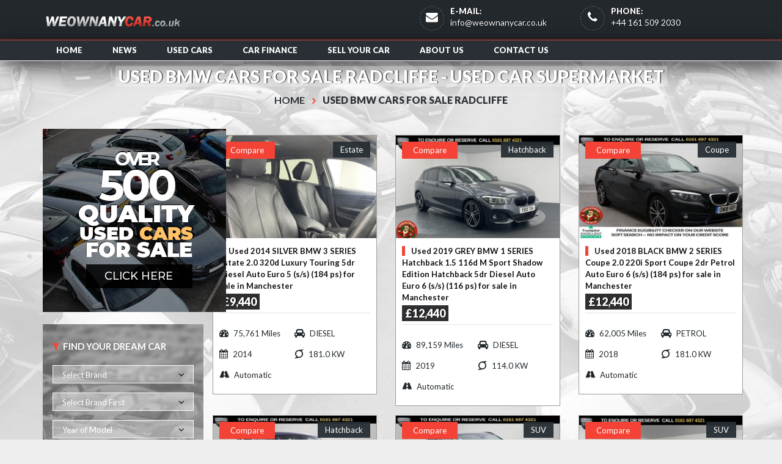

--- FILE ---
content_type: text/html; charset=UTF-8
request_url: https://weownanycar.co.uk/used-bmw-cars-for-sale-radcliffe/
body_size: 27331
content:
<!DOCTYPE html>
<html dir="ltr" lang="en-GB"
prefix="og: https://ogp.me/ns#"  class="no-js">
<head>
<meta charset="UTF-8">
<meta name="fo-verify" content="29cf119b-327f-428c-a650-9f1d4ff1a38e">
<meta name="viewport" content="width=device-width, initial-scale=1">
<link rel="profile" href="http://gmpg.org/xfn/11">
<link rel="pingback" href="https://weownanycar.co.uk/xmlrpc.php">
<link rel="shortcut icon" href="https://weownanycar.co.uk/wp-content/uploads/2018/12/favicon.ico" type="image/x-icon"><title>Used BMW Cars For Sale Radcliffe - Used Car Supermarket (Car Dealers Near Me)</title>
<!-- All in One SEO 4.2.4 - aioseo.com -->
<meta name="robots" content="max-snippet:-1, max-image-preview:large, max-video-preview:-1" />
<link rel="canonical" href="https://weownanycar.co.uk/used-bmw-cars-for-sale-radcliffe/" />
<meta name="generator" content="All in One SEO (AIOSEO) 4.2.4 " />
<meta property="og:locale" content="en_GB" />
<meta property="og:site_name" content="Used Car Supermarket (Car Dealers Near Me) -" />
<meta property="og:type" content="article" />
<meta property="og:title" content="Used BMW Cars For Sale Radcliffe - Used Car Supermarket (Car Dealers Near Me)" />
<meta property="og:url" content="https://weownanycar.co.uk/used-bmw-cars-for-sale-radcliffe/" />
<meta property="article:published_time" content="2022-01-26T18:20:59+00:00" />
<meta property="article:modified_time" content="2022-01-26T18:20:59+00:00" />
<meta name="twitter:card" content="summary" />
<meta name="twitter:title" content="Used BMW Cars For Sale Radcliffe - Used Car Supermarket (Car Dealers Near Me)" />
<script type="application/ld+json" class="aioseo-schema">
{"@context":"https:\/\/schema.org","@graph":[{"@type":"WebSite","@id":"https:\/\/weownanycar.co.uk\/#website","url":"https:\/\/weownanycar.co.uk\/","name":"Used Car Supermarket (Car Dealers Near Me)","inLanguage":"en-GB","publisher":{"@id":"https:\/\/weownanycar.co.uk\/#organization"}},{"@type":"Organization","@id":"https:\/\/weownanycar.co.uk\/#organization","name":"We Own Any Car","url":"https:\/\/weownanycar.co.uk\/"},{"@type":"BreadcrumbList","@id":"https:\/\/weownanycar.co.uk\/used-bmw-cars-for-sale-radcliffe\/#breadcrumblist","itemListElement":[{"@type":"ListItem","@id":"https:\/\/weownanycar.co.uk\/#listItem","position":1,"item":{"@type":"WebPage","@id":"https:\/\/weownanycar.co.uk\/","name":"Home","description":"Quality second-hand cars for sale in Cheshire. Browse a wide range of used cars for sale from local car dealers, including car finance packages.","url":"https:\/\/weownanycar.co.uk\/"},"nextItem":"https:\/\/weownanycar.co.uk\/used-bmw-cars-for-sale-radcliffe\/#listItem"},{"@type":"ListItem","@id":"https:\/\/weownanycar.co.uk\/used-bmw-cars-for-sale-radcliffe\/#listItem","position":2,"item":{"@type":"WebPage","@id":"https:\/\/weownanycar.co.uk\/used-bmw-cars-for-sale-radcliffe\/","name":"Used BMW Cars For Sale Radcliffe","url":"https:\/\/weownanycar.co.uk\/used-bmw-cars-for-sale-radcliffe\/"},"previousItem":"https:\/\/weownanycar.co.uk\/#listItem"}]},{"@type":"WebPage","@id":"https:\/\/weownanycar.co.uk\/used-bmw-cars-for-sale-radcliffe\/#webpage","url":"https:\/\/weownanycar.co.uk\/used-bmw-cars-for-sale-radcliffe\/","name":"Used BMW Cars For Sale Radcliffe - Used Car Supermarket (Car Dealers Near Me)","inLanguage":"en-GB","isPartOf":{"@id":"https:\/\/weownanycar.co.uk\/#website"},"breadcrumb":{"@id":"https:\/\/weownanycar.co.uk\/used-bmw-cars-for-sale-radcliffe\/#breadcrumblist"},"datePublished":"2022-01-26T18:20:59+00:00","dateModified":"2022-01-26T18:20:59+00:00"}]}
</script>
<!-- All in One SEO -->
<link rel='dns-prefetch' href='//fonts.googleapis.com' />
<link rel="alternate" type="application/rss+xml" title="Used Car Supermarket (Car Dealers Near Me) &raquo; Feed" href="https://weownanycar.co.uk/feed/" />
<!-- <link rel='stylesheet' id='wp-block-library-css'  href='https://weownanycar.co.uk/wp-includes/css/dist/block-library/style.css?ver=6.0.11' type='text/css' media='all' /> -->
<link rel="stylesheet" type="text/css" href="//weownanycar.co.uk/wp-content/cache/wpfc-minified/6lpopiv9/dj55b.css" media="all"/>
<style id='global-styles-inline-css' type='text/css'>
body{--wp--preset--color--black: #000000;--wp--preset--color--cyan-bluish-gray: #abb8c3;--wp--preset--color--white: #ffffff;--wp--preset--color--pale-pink: #f78da7;--wp--preset--color--vivid-red: #cf2e2e;--wp--preset--color--luminous-vivid-orange: #ff6900;--wp--preset--color--luminous-vivid-amber: #fcb900;--wp--preset--color--light-green-cyan: #7bdcb5;--wp--preset--color--vivid-green-cyan: #00d084;--wp--preset--color--pale-cyan-blue: #8ed1fc;--wp--preset--color--vivid-cyan-blue: #0693e3;--wp--preset--color--vivid-purple: #9b51e0;--wp--preset--gradient--vivid-cyan-blue-to-vivid-purple: linear-gradient(135deg,rgba(6,147,227,1) 0%,rgb(155,81,224) 100%);--wp--preset--gradient--light-green-cyan-to-vivid-green-cyan: linear-gradient(135deg,rgb(122,220,180) 0%,rgb(0,208,130) 100%);--wp--preset--gradient--luminous-vivid-amber-to-luminous-vivid-orange: linear-gradient(135deg,rgba(252,185,0,1) 0%,rgba(255,105,0,1) 100%);--wp--preset--gradient--luminous-vivid-orange-to-vivid-red: linear-gradient(135deg,rgba(255,105,0,1) 0%,rgb(207,46,46) 100%);--wp--preset--gradient--very-light-gray-to-cyan-bluish-gray: linear-gradient(135deg,rgb(238,238,238) 0%,rgb(169,184,195) 100%);--wp--preset--gradient--cool-to-warm-spectrum: linear-gradient(135deg,rgb(74,234,220) 0%,rgb(151,120,209) 20%,rgb(207,42,186) 40%,rgb(238,44,130) 60%,rgb(251,105,98) 80%,rgb(254,248,76) 100%);--wp--preset--gradient--blush-light-purple: linear-gradient(135deg,rgb(255,206,236) 0%,rgb(152,150,240) 100%);--wp--preset--gradient--blush-bordeaux: linear-gradient(135deg,rgb(254,205,165) 0%,rgb(254,45,45) 50%,rgb(107,0,62) 100%);--wp--preset--gradient--luminous-dusk: linear-gradient(135deg,rgb(255,203,112) 0%,rgb(199,81,192) 50%,rgb(65,88,208) 100%);--wp--preset--gradient--pale-ocean: linear-gradient(135deg,rgb(255,245,203) 0%,rgb(182,227,212) 50%,rgb(51,167,181) 100%);--wp--preset--gradient--electric-grass: linear-gradient(135deg,rgb(202,248,128) 0%,rgb(113,206,126) 100%);--wp--preset--gradient--midnight: linear-gradient(135deg,rgb(2,3,129) 0%,rgb(40,116,252) 100%);--wp--preset--duotone--dark-grayscale: url('#wp-duotone-dark-grayscale');--wp--preset--duotone--grayscale: url('#wp-duotone-grayscale');--wp--preset--duotone--purple-yellow: url('#wp-duotone-purple-yellow');--wp--preset--duotone--blue-red: url('#wp-duotone-blue-red');--wp--preset--duotone--midnight: url('#wp-duotone-midnight');--wp--preset--duotone--magenta-yellow: url('#wp-duotone-magenta-yellow');--wp--preset--duotone--purple-green: url('#wp-duotone-purple-green');--wp--preset--duotone--blue-orange: url('#wp-duotone-blue-orange');--wp--preset--font-size--small: 13px;--wp--preset--font-size--medium: 20px;--wp--preset--font-size--large: 36px;--wp--preset--font-size--x-large: 42px;}.has-black-color{color: var(--wp--preset--color--black) !important;}.has-cyan-bluish-gray-color{color: var(--wp--preset--color--cyan-bluish-gray) !important;}.has-white-color{color: var(--wp--preset--color--white) !important;}.has-pale-pink-color{color: var(--wp--preset--color--pale-pink) !important;}.has-vivid-red-color{color: var(--wp--preset--color--vivid-red) !important;}.has-luminous-vivid-orange-color{color: var(--wp--preset--color--luminous-vivid-orange) !important;}.has-luminous-vivid-amber-color{color: var(--wp--preset--color--luminous-vivid-amber) !important;}.has-light-green-cyan-color{color: var(--wp--preset--color--light-green-cyan) !important;}.has-vivid-green-cyan-color{color: var(--wp--preset--color--vivid-green-cyan) !important;}.has-pale-cyan-blue-color{color: var(--wp--preset--color--pale-cyan-blue) !important;}.has-vivid-cyan-blue-color{color: var(--wp--preset--color--vivid-cyan-blue) !important;}.has-vivid-purple-color{color: var(--wp--preset--color--vivid-purple) !important;}.has-black-background-color{background-color: var(--wp--preset--color--black) !important;}.has-cyan-bluish-gray-background-color{background-color: var(--wp--preset--color--cyan-bluish-gray) !important;}.has-white-background-color{background-color: var(--wp--preset--color--white) !important;}.has-pale-pink-background-color{background-color: var(--wp--preset--color--pale-pink) !important;}.has-vivid-red-background-color{background-color: var(--wp--preset--color--vivid-red) !important;}.has-luminous-vivid-orange-background-color{background-color: var(--wp--preset--color--luminous-vivid-orange) !important;}.has-luminous-vivid-amber-background-color{background-color: var(--wp--preset--color--luminous-vivid-amber) !important;}.has-light-green-cyan-background-color{background-color: var(--wp--preset--color--light-green-cyan) !important;}.has-vivid-green-cyan-background-color{background-color: var(--wp--preset--color--vivid-green-cyan) !important;}.has-pale-cyan-blue-background-color{background-color: var(--wp--preset--color--pale-cyan-blue) !important;}.has-vivid-cyan-blue-background-color{background-color: var(--wp--preset--color--vivid-cyan-blue) !important;}.has-vivid-purple-background-color{background-color: var(--wp--preset--color--vivid-purple) !important;}.has-black-border-color{border-color: var(--wp--preset--color--black) !important;}.has-cyan-bluish-gray-border-color{border-color: var(--wp--preset--color--cyan-bluish-gray) !important;}.has-white-border-color{border-color: var(--wp--preset--color--white) !important;}.has-pale-pink-border-color{border-color: var(--wp--preset--color--pale-pink) !important;}.has-vivid-red-border-color{border-color: var(--wp--preset--color--vivid-red) !important;}.has-luminous-vivid-orange-border-color{border-color: var(--wp--preset--color--luminous-vivid-orange) !important;}.has-luminous-vivid-amber-border-color{border-color: var(--wp--preset--color--luminous-vivid-amber) !important;}.has-light-green-cyan-border-color{border-color: var(--wp--preset--color--light-green-cyan) !important;}.has-vivid-green-cyan-border-color{border-color: var(--wp--preset--color--vivid-green-cyan) !important;}.has-pale-cyan-blue-border-color{border-color: var(--wp--preset--color--pale-cyan-blue) !important;}.has-vivid-cyan-blue-border-color{border-color: var(--wp--preset--color--vivid-cyan-blue) !important;}.has-vivid-purple-border-color{border-color: var(--wp--preset--color--vivid-purple) !important;}.has-vivid-cyan-blue-to-vivid-purple-gradient-background{background: var(--wp--preset--gradient--vivid-cyan-blue-to-vivid-purple) !important;}.has-light-green-cyan-to-vivid-green-cyan-gradient-background{background: var(--wp--preset--gradient--light-green-cyan-to-vivid-green-cyan) !important;}.has-luminous-vivid-amber-to-luminous-vivid-orange-gradient-background{background: var(--wp--preset--gradient--luminous-vivid-amber-to-luminous-vivid-orange) !important;}.has-luminous-vivid-orange-to-vivid-red-gradient-background{background: var(--wp--preset--gradient--luminous-vivid-orange-to-vivid-red) !important;}.has-very-light-gray-to-cyan-bluish-gray-gradient-background{background: var(--wp--preset--gradient--very-light-gray-to-cyan-bluish-gray) !important;}.has-cool-to-warm-spectrum-gradient-background{background: var(--wp--preset--gradient--cool-to-warm-spectrum) !important;}.has-blush-light-purple-gradient-background{background: var(--wp--preset--gradient--blush-light-purple) !important;}.has-blush-bordeaux-gradient-background{background: var(--wp--preset--gradient--blush-bordeaux) !important;}.has-luminous-dusk-gradient-background{background: var(--wp--preset--gradient--luminous-dusk) !important;}.has-pale-ocean-gradient-background{background: var(--wp--preset--gradient--pale-ocean) !important;}.has-electric-grass-gradient-background{background: var(--wp--preset--gradient--electric-grass) !important;}.has-midnight-gradient-background{background: var(--wp--preset--gradient--midnight) !important;}.has-small-font-size{font-size: var(--wp--preset--font-size--small) !important;}.has-medium-font-size{font-size: var(--wp--preset--font-size--medium) !important;}.has-large-font-size{font-size: var(--wp--preset--font-size--large) !important;}.has-x-large-font-size{font-size: var(--wp--preset--font-size--x-large) !important;}
</style>
<style id='extendify-gutenberg-patterns-and-templates-utilities-inline-css' type='text/css'>
.ext-absolute{position:absolute!important}.ext-relative{position:relative!important}.ext-top-base{top:var(--wp--style--block-gap,1.75rem)!important}.ext-top-lg{top:var(--extendify--spacing--large,3rem)!important}.ext--top-base{top:calc(var(--wp--style--block-gap, 1.75rem)*-1)!important}.ext--top-lg{top:calc(var(--extendify--spacing--large, 3rem)*-1)!important}.ext-right-base{right:var(--wp--style--block-gap,1.75rem)!important}.ext-right-lg{right:var(--extendify--spacing--large,3rem)!important}.ext--right-base{right:calc(var(--wp--style--block-gap, 1.75rem)*-1)!important}.ext--right-lg{right:calc(var(--extendify--spacing--large, 3rem)*-1)!important}.ext-bottom-base{bottom:var(--wp--style--block-gap,1.75rem)!important}.ext-bottom-lg{bottom:var(--extendify--spacing--large,3rem)!important}.ext--bottom-base{bottom:calc(var(--wp--style--block-gap, 1.75rem)*-1)!important}.ext--bottom-lg{bottom:calc(var(--extendify--spacing--large, 3rem)*-1)!important}.ext-left-base{left:var(--wp--style--block-gap,1.75rem)!important}.ext-left-lg{left:var(--extendify--spacing--large,3rem)!important}.ext--left-base{left:calc(var(--wp--style--block-gap, 1.75rem)*-1)!important}.ext--left-lg{left:calc(var(--extendify--spacing--large, 3rem)*-1)!important}.ext-order-1{order:1!important}.ext-order-2{order:2!important}.ext-col-auto{grid-column:auto!important}.ext-col-span-1{grid-column:span 1/span 1!important}.ext-col-span-2{grid-column:span 2/span 2!important}.ext-col-span-3{grid-column:span 3/span 3!important}.ext-col-span-4{grid-column:span 4/span 4!important}.ext-col-span-5{grid-column:span 5/span 5!important}.ext-col-span-6{grid-column:span 6/span 6!important}.ext-col-span-7{grid-column:span 7/span 7!important}.ext-col-span-8{grid-column:span 8/span 8!important}.ext-col-span-9{grid-column:span 9/span 9!important}.ext-col-span-10{grid-column:span 10/span 10!important}.ext-col-span-11{grid-column:span 11/span 11!important}.ext-col-span-12{grid-column:span 12/span 12!important}.ext-col-span-full{grid-column:1/-1!important}.ext-col-start-1{grid-column-start:1!important}.ext-col-start-2{grid-column-start:2!important}.ext-col-start-3{grid-column-start:3!important}.ext-col-start-4{grid-column-start:4!important}.ext-col-start-5{grid-column-start:5!important}.ext-col-start-6{grid-column-start:6!important}.ext-col-start-7{grid-column-start:7!important}.ext-col-start-8{grid-column-start:8!important}.ext-col-start-9{grid-column-start:9!important}.ext-col-start-10{grid-column-start:10!important}.ext-col-start-11{grid-column-start:11!important}.ext-col-start-12{grid-column-start:12!important}.ext-col-start-13{grid-column-start:13!important}.ext-col-start-auto{grid-column-start:auto!important}.ext-col-end-1{grid-column-end:1!important}.ext-col-end-2{grid-column-end:2!important}.ext-col-end-3{grid-column-end:3!important}.ext-col-end-4{grid-column-end:4!important}.ext-col-end-5{grid-column-end:5!important}.ext-col-end-6{grid-column-end:6!important}.ext-col-end-7{grid-column-end:7!important}.ext-col-end-8{grid-column-end:8!important}.ext-col-end-9{grid-column-end:9!important}.ext-col-end-10{grid-column-end:10!important}.ext-col-end-11{grid-column-end:11!important}.ext-col-end-12{grid-column-end:12!important}.ext-col-end-13{grid-column-end:13!important}.ext-col-end-auto{grid-column-end:auto!important}.ext-row-auto{grid-row:auto!important}.ext-row-span-1{grid-row:span 1/span 1!important}.ext-row-span-2{grid-row:span 2/span 2!important}.ext-row-span-3{grid-row:span 3/span 3!important}.ext-row-span-4{grid-row:span 4/span 4!important}.ext-row-span-5{grid-row:span 5/span 5!important}.ext-row-span-6{grid-row:span 6/span 6!important}.ext-row-span-full{grid-row:1/-1!important}.ext-row-start-1{grid-row-start:1!important}.ext-row-start-2{grid-row-start:2!important}.ext-row-start-3{grid-row-start:3!important}.ext-row-start-4{grid-row-start:4!important}.ext-row-start-5{grid-row-start:5!important}.ext-row-start-6{grid-row-start:6!important}.ext-row-start-7{grid-row-start:7!important}.ext-row-start-auto{grid-row-start:auto!important}.ext-row-end-1{grid-row-end:1!important}.ext-row-end-2{grid-row-end:2!important}.ext-row-end-3{grid-row-end:3!important}.ext-row-end-4{grid-row-end:4!important}.ext-row-end-5{grid-row-end:5!important}.ext-row-end-6{grid-row-end:6!important}.ext-row-end-7{grid-row-end:7!important}.ext-row-end-auto{grid-row-end:auto!important}.ext-m-0:not([style*=margin]){margin:0!important}.ext-m-auto:not([style*=margin]){margin:auto!important}.ext-m-base:not([style*=margin]){margin:var(--wp--style--block-gap,1.75rem)!important}.ext-m-lg:not([style*=margin]){margin:var(--extendify--spacing--large,3rem)!important}.ext--m-base:not([style*=margin]){margin:calc(var(--wp--style--block-gap, 1.75rem)*-1)!important}.ext--m-lg:not([style*=margin]){margin:calc(var(--extendify--spacing--large, 3rem)*-1)!important}.ext-mx-0:not([style*=margin]){margin-left:0!important;margin-right:0!important}.ext-mx-auto:not([style*=margin]){margin-left:auto!important;margin-right:auto!important}.ext-mx-base:not([style*=margin]){margin-left:var(--wp--style--block-gap,1.75rem)!important;margin-right:var(--wp--style--block-gap,1.75rem)!important}.ext-mx-lg:not([style*=margin]){margin-left:var(--extendify--spacing--large,3rem)!important;margin-right:var(--extendify--spacing--large,3rem)!important}.ext--mx-base:not([style*=margin]){margin-left:calc(var(--wp--style--block-gap, 1.75rem)*-1)!important;margin-right:calc(var(--wp--style--block-gap, 1.75rem)*-1)!important}.ext--mx-lg:not([style*=margin]){margin-left:calc(var(--extendify--spacing--large, 3rem)*-1)!important;margin-right:calc(var(--extendify--spacing--large, 3rem)*-1)!important}.ext-my-0:not([style*=margin]){margin-bottom:0!important;margin-top:0!important}.ext-my-auto:not([style*=margin]){margin-bottom:auto!important;margin-top:auto!important}.ext-my-base:not([style*=margin]){margin-bottom:var(--wp--style--block-gap,1.75rem)!important;margin-top:var(--wp--style--block-gap,1.75rem)!important}.ext-my-lg:not([style*=margin]){margin-bottom:var(--extendify--spacing--large,3rem)!important;margin-top:var(--extendify--spacing--large,3rem)!important}.ext--my-base:not([style*=margin]){margin-bottom:calc(var(--wp--style--block-gap, 1.75rem)*-1)!important;margin-top:calc(var(--wp--style--block-gap, 1.75rem)*-1)!important}.ext--my-lg:not([style*=margin]){margin-bottom:calc(var(--extendify--spacing--large, 3rem)*-1)!important;margin-top:calc(var(--extendify--spacing--large, 3rem)*-1)!important}.ext-mt-0:not([style*=margin]){margin-top:0!important}.ext-mt-auto:not([style*=margin]){margin-top:auto!important}.ext-mt-base:not([style*=margin]){margin-top:var(--wp--style--block-gap,1.75rem)!important}.ext-mt-lg:not([style*=margin]){margin-top:var(--extendify--spacing--large,3rem)!important}.ext--mt-base:not([style*=margin]){margin-top:calc(var(--wp--style--block-gap, 1.75rem)*-1)!important}.ext--mt-lg:not([style*=margin]){margin-top:calc(var(--extendify--spacing--large, 3rem)*-1)!important}.ext-mr-0:not([style*=margin]){margin-right:0!important}.ext-mr-auto:not([style*=margin]){margin-right:auto!important}.ext-mr-base:not([style*=margin]){margin-right:var(--wp--style--block-gap,1.75rem)!important}.ext-mr-lg:not([style*=margin]){margin-right:var(--extendify--spacing--large,3rem)!important}.ext--mr-base:not([style*=margin]){margin-right:calc(var(--wp--style--block-gap, 1.75rem)*-1)!important}.ext--mr-lg:not([style*=margin]){margin-right:calc(var(--extendify--spacing--large, 3rem)*-1)!important}.ext-mb-0:not([style*=margin]){margin-bottom:0!important}.ext-mb-auto:not([style*=margin]){margin-bottom:auto!important}.ext-mb-base:not([style*=margin]){margin-bottom:var(--wp--style--block-gap,1.75rem)!important}.ext-mb-lg:not([style*=margin]){margin-bottom:var(--extendify--spacing--large,3rem)!important}.ext--mb-base:not([style*=margin]){margin-bottom:calc(var(--wp--style--block-gap, 1.75rem)*-1)!important}.ext--mb-lg:not([style*=margin]){margin-bottom:calc(var(--extendify--spacing--large, 3rem)*-1)!important}.ext-ml-0:not([style*=margin]){margin-left:0!important}.ext-ml-auto:not([style*=margin]){margin-left:auto!important}.ext-ml-base:not([style*=margin]){margin-left:var(--wp--style--block-gap,1.75rem)!important}.ext-ml-lg:not([style*=margin]){margin-left:var(--extendify--spacing--large,3rem)!important}.ext--ml-base:not([style*=margin]){margin-left:calc(var(--wp--style--block-gap, 1.75rem)*-1)!important}.ext--ml-lg:not([style*=margin]){margin-left:calc(var(--extendify--spacing--large, 3rem)*-1)!important}.ext-block{display:block!important}.ext-inline-block{display:inline-block!important}.ext-inline{display:inline!important}.ext-flex{display:flex!important}.ext-inline-flex{display:inline-flex!important}.ext-grid{display:grid!important}.ext-inline-grid{display:inline-grid!important}.ext-hidden{display:none!important}.ext-w-auto{width:auto!important}.ext-w-full{width:100%!important}.ext-max-w-full{max-width:100%!important}.ext-flex-1{flex:1 1 0%!important}.ext-flex-auto{flex:1 1 auto!important}.ext-flex-initial{flex:0 1 auto!important}.ext-flex-none{flex:none!important}.ext-flex-shrink-0{flex-shrink:0!important}.ext-flex-shrink{flex-shrink:1!important}.ext-flex-grow-0{flex-grow:0!important}.ext-flex-grow{flex-grow:1!important}.ext-list-none{list-style-type:none!important}.ext-grid-cols-1{grid-template-columns:repeat(1,minmax(0,1fr))!important}.ext-grid-cols-2{grid-template-columns:repeat(2,minmax(0,1fr))!important}.ext-grid-cols-3{grid-template-columns:repeat(3,minmax(0,1fr))!important}.ext-grid-cols-4{grid-template-columns:repeat(4,minmax(0,1fr))!important}.ext-grid-cols-5{grid-template-columns:repeat(5,minmax(0,1fr))!important}.ext-grid-cols-6{grid-template-columns:repeat(6,minmax(0,1fr))!important}.ext-grid-cols-7{grid-template-columns:repeat(7,minmax(0,1fr))!important}.ext-grid-cols-8{grid-template-columns:repeat(8,minmax(0,1fr))!important}.ext-grid-cols-9{grid-template-columns:repeat(9,minmax(0,1fr))!important}.ext-grid-cols-10{grid-template-columns:repeat(10,minmax(0,1fr))!important}.ext-grid-cols-11{grid-template-columns:repeat(11,minmax(0,1fr))!important}.ext-grid-cols-12{grid-template-columns:repeat(12,minmax(0,1fr))!important}.ext-grid-cols-none{grid-template-columns:none!important}.ext-grid-rows-1{grid-template-rows:repeat(1,minmax(0,1fr))!important}.ext-grid-rows-2{grid-template-rows:repeat(2,minmax(0,1fr))!important}.ext-grid-rows-3{grid-template-rows:repeat(3,minmax(0,1fr))!important}.ext-grid-rows-4{grid-template-rows:repeat(4,minmax(0,1fr))!important}.ext-grid-rows-5{grid-template-rows:repeat(5,minmax(0,1fr))!important}.ext-grid-rows-6{grid-template-rows:repeat(6,minmax(0,1fr))!important}.ext-grid-rows-none{grid-template-rows:none!important}.ext-flex-row{flex-direction:row!important}.ext-flex-row-reverse{flex-direction:row-reverse!important}.ext-flex-col{flex-direction:column!important}.ext-flex-col-reverse{flex-direction:column-reverse!important}.ext-flex-wrap{flex-wrap:wrap!important}.ext-flex-wrap-reverse{flex-wrap:wrap-reverse!important}.ext-flex-nowrap{flex-wrap:nowrap!important}.ext-items-start{align-items:flex-start!important}.ext-items-end{align-items:flex-end!important}.ext-items-center{align-items:center!important}.ext-items-baseline{align-items:baseline!important}.ext-items-stretch{align-items:stretch!important}.ext-justify-start{justify-content:flex-start!important}.ext-justify-end{justify-content:flex-end!important}.ext-justify-center{justify-content:center!important}.ext-justify-between{justify-content:space-between!important}.ext-justify-around{justify-content:space-around!important}.ext-justify-evenly{justify-content:space-evenly!important}.ext-justify-items-start{justify-items:start!important}.ext-justify-items-end{justify-items:end!important}.ext-justify-items-center{justify-items:center!important}.ext-justify-items-stretch{justify-items:stretch!important}.ext-gap-0{gap:0!important}.ext-gap-base{gap:var(--wp--style--block-gap,1.75rem)!important}.ext-gap-lg{gap:var(--extendify--spacing--large,3rem)!important}.ext-gap-x-0{-moz-column-gap:0!important;column-gap:0!important}.ext-gap-x-base{-moz-column-gap:var(--wp--style--block-gap,1.75rem)!important;column-gap:var(--wp--style--block-gap,1.75rem)!important}.ext-gap-x-lg{-moz-column-gap:var(--extendify--spacing--large,3rem)!important;column-gap:var(--extendify--spacing--large,3rem)!important}.ext-gap-y-0{row-gap:0!important}.ext-gap-y-base{row-gap:var(--wp--style--block-gap,1.75rem)!important}.ext-gap-y-lg{row-gap:var(--extendify--spacing--large,3rem)!important}.ext-justify-self-auto{justify-self:auto!important}.ext-justify-self-start{justify-self:start!important}.ext-justify-self-end{justify-self:end!important}.ext-justify-self-center{justify-self:center!important}.ext-justify-self-stretch{justify-self:stretch!important}.ext-rounded-none{border-radius:0!important}.ext-rounded-full{border-radius:9999px!important}.ext-rounded-t-none{border-top-left-radius:0!important;border-top-right-radius:0!important}.ext-rounded-t-full{border-top-left-radius:9999px!important;border-top-right-radius:9999px!important}.ext-rounded-r-none{border-bottom-right-radius:0!important;border-top-right-radius:0!important}.ext-rounded-r-full{border-bottom-right-radius:9999px!important;border-top-right-radius:9999px!important}.ext-rounded-b-none{border-bottom-left-radius:0!important;border-bottom-right-radius:0!important}.ext-rounded-b-full{border-bottom-left-radius:9999px!important;border-bottom-right-radius:9999px!important}.ext-rounded-l-none{border-bottom-left-radius:0!important;border-top-left-radius:0!important}.ext-rounded-l-full{border-bottom-left-radius:9999px!important;border-top-left-radius:9999px!important}.ext-rounded-tl-none{border-top-left-radius:0!important}.ext-rounded-tl-full{border-top-left-radius:9999px!important}.ext-rounded-tr-none{border-top-right-radius:0!important}.ext-rounded-tr-full{border-top-right-radius:9999px!important}.ext-rounded-br-none{border-bottom-right-radius:0!important}.ext-rounded-br-full{border-bottom-right-radius:9999px!important}.ext-rounded-bl-none{border-bottom-left-radius:0!important}.ext-rounded-bl-full{border-bottom-left-radius:9999px!important}.ext-border-0{border-width:0!important}.ext-border-t-0{border-top-width:0!important}.ext-border-r-0{border-right-width:0!important}.ext-border-b-0{border-bottom-width:0!important}.ext-border-l-0{border-left-width:0!important}.ext-p-0:not([style*=padding]){padding:0!important}.ext-p-base:not([style*=padding]){padding:var(--wp--style--block-gap,1.75rem)!important}.ext-p-lg:not([style*=padding]){padding:var(--extendify--spacing--large,3rem)!important}.ext-px-0:not([style*=padding]){padding-left:0!important;padding-right:0!important}.ext-px-base:not([style*=padding]){padding-left:var(--wp--style--block-gap,1.75rem)!important;padding-right:var(--wp--style--block-gap,1.75rem)!important}.ext-px-lg:not([style*=padding]){padding-left:var(--extendify--spacing--large,3rem)!important;padding-right:var(--extendify--spacing--large,3rem)!important}.ext-py-0:not([style*=padding]){padding-bottom:0!important;padding-top:0!important}.ext-py-base:not([style*=padding]){padding-bottom:var(--wp--style--block-gap,1.75rem)!important;padding-top:var(--wp--style--block-gap,1.75rem)!important}.ext-py-lg:not([style*=padding]){padding-bottom:var(--extendify--spacing--large,3rem)!important;padding-top:var(--extendify--spacing--large,3rem)!important}.ext-pt-0:not([style*=padding]){padding-top:0!important}.ext-pt-base:not([style*=padding]){padding-top:var(--wp--style--block-gap,1.75rem)!important}.ext-pt-lg:not([style*=padding]){padding-top:var(--extendify--spacing--large,3rem)!important}.ext-pr-0:not([style*=padding]){padding-right:0!important}.ext-pr-base:not([style*=padding]){padding-right:var(--wp--style--block-gap,1.75rem)!important}.ext-pr-lg:not([style*=padding]){padding-right:var(--extendify--spacing--large,3rem)!important}.ext-pb-0:not([style*=padding]){padding-bottom:0!important}.ext-pb-base:not([style*=padding]){padding-bottom:var(--wp--style--block-gap,1.75rem)!important}.ext-pb-lg:not([style*=padding]){padding-bottom:var(--extendify--spacing--large,3rem)!important}.ext-pl-0:not([style*=padding]){padding-left:0!important}.ext-pl-base:not([style*=padding]){padding-left:var(--wp--style--block-gap,1.75rem)!important}.ext-pl-lg:not([style*=padding]){padding-left:var(--extendify--spacing--large,3rem)!important}.ext-text-left{text-align:left!important}.ext-text-center{text-align:center!important}.ext-text-right{text-align:right!important}.ext-leading-none{line-height:1!important}.ext-leading-tight{line-height:1.25!important}.ext-leading-snug{line-height:1.375!important}.ext-leading-normal{line-height:1.5!important}.ext-leading-relaxed{line-height:1.625!important}.ext-leading-loose{line-height:2!important}.ext-aspect-square img{aspect-ratio:1/1;-o-object-fit:cover;object-fit:cover}.ext-aspect-landscape img{aspect-ratio:4/3;-o-object-fit:cover;object-fit:cover}.ext-aspect-landscape-wide img{aspect-ratio:16/9;-o-object-fit:cover;object-fit:cover}.ext-aspect-portrait img{aspect-ratio:3/4;-o-object-fit:cover;object-fit:cover}.ext-aspect-landscape .components-resizable-box__container,.ext-aspect-landscape-wide .components-resizable-box__container,.ext-aspect-portrait .components-resizable-box__container,.ext-aspect-square .components-resizable-box__container{height:auto!important}.clip-path--rhombus img{-webkit-clip-path:polygon(15% 6%,80% 29%,84% 93%,23% 69%);clip-path:polygon(15% 6%,80% 29%,84% 93%,23% 69%)}.clip-path--diamond img{-webkit-clip-path:polygon(5% 29%,60% 2%,91% 64%,36% 89%);clip-path:polygon(5% 29%,60% 2%,91% 64%,36% 89%)}.clip-path--rhombus-alt img{-webkit-clip-path:polygon(14% 9%,85% 24%,91% 89%,19% 76%);clip-path:polygon(14% 9%,85% 24%,91% 89%,19% 76%)}.wp-block-columns[class*=fullwidth-cols]{margin-bottom:unset}.wp-block-column.editor\:pointer-events-none{margin-bottom:0!important;margin-top:0!important}.is-root-container.block-editor-block-list__layout>[data-align=full]:not(:first-of-type)>.wp-block-column.editor\:pointer-events-none,.is-root-container.block-editor-block-list__layout>[data-align=wide]>.wp-block-column.editor\:pointer-events-none{margin-top:calc(var(--wp--style--block-gap, 28px)*-1)!important}.ext .wp-block-columns .wp-block-column[style*=padding]{padding-left:0!important;padding-right:0!important}.ext .wp-block-columns+.wp-block-columns:not([class*=mt-]):not([class*=my-]):not([style*=margin]){margin-top:0!important}[class*=fullwidth-cols] .wp-block-column:first-child,[class*=fullwidth-cols] .wp-block-group:first-child{margin-top:0}[class*=fullwidth-cols] .wp-block-column:last-child,[class*=fullwidth-cols] .wp-block-group:last-child{margin-bottom:0}[class*=fullwidth-cols] .wp-block-column:first-child>*,[class*=fullwidth-cols] .wp-block-column>:first-child{margin-top:0}.ext .is-not-stacked-on-mobile .wp-block-column,[class*=fullwidth-cols] .wp-block-column>:last-child{margin-bottom:0}.wp-block-columns[class*=fullwidth-cols]:not(.is-not-stacked-on-mobile)>.wp-block-column:not(:last-child){margin-bottom:var(--wp--style--block-gap,1.75rem)}@media (min-width:782px){.wp-block-columns[class*=fullwidth-cols]:not(.is-not-stacked-on-mobile)>.wp-block-column:not(:last-child){margin-bottom:0}}.wp-block-columns[class*=fullwidth-cols].is-not-stacked-on-mobile>.wp-block-column{margin-bottom:0!important}@media (min-width:600px) and (max-width:781px){.wp-block-columns[class*=fullwidth-cols]:not(.is-not-stacked-on-mobile)>.wp-block-column:nth-child(2n){margin-left:var(--wp--style--block-gap,2em)}}@media (max-width:781px){.tablet\:fullwidth-cols.wp-block-columns:not(.is-not-stacked-on-mobile){flex-wrap:wrap}.tablet\:fullwidth-cols.wp-block-columns:not(.is-not-stacked-on-mobile)>.wp-block-column,.tablet\:fullwidth-cols.wp-block-columns:not(.is-not-stacked-on-mobile)>.wp-block-column:not([style*=margin]){margin-left:0!important}.tablet\:fullwidth-cols.wp-block-columns:not(.is-not-stacked-on-mobile)>.wp-block-column{flex-basis:100%!important}}@media (max-width:1079px){.desktop\:fullwidth-cols.wp-block-columns:not(.is-not-stacked-on-mobile){flex-wrap:wrap}.desktop\:fullwidth-cols.wp-block-columns:not(.is-not-stacked-on-mobile)>.wp-block-column,.desktop\:fullwidth-cols.wp-block-columns:not(.is-not-stacked-on-mobile)>.wp-block-column:not([style*=margin]){margin-left:0!important}.desktop\:fullwidth-cols.wp-block-columns:not(.is-not-stacked-on-mobile)>.wp-block-column{flex-basis:100%!important}.desktop\:fullwidth-cols.wp-block-columns:not(.is-not-stacked-on-mobile)>.wp-block-column:not(:last-child){margin-bottom:var(--wp--style--block-gap,1.75rem)!important}}.direction-rtl{direction:rtl}.direction-ltr{direction:ltr}.is-style-inline-list{padding-left:0!important}.is-style-inline-list li{list-style-type:none!important}@media (min-width:782px){.is-style-inline-list li{display:inline!important;margin-right:var(--wp--style--block-gap,1.75rem)!important}}@media (min-width:782px){.is-style-inline-list li:first-child{margin-left:0!important}}@media (min-width:782px){.is-style-inline-list li:last-child{margin-right:0!important}}.bring-to-front{position:relative;z-index:10}.text-stroke{-webkit-text-stroke-color:var(--wp--preset--color--background)}.text-stroke,.text-stroke--primary{-webkit-text-stroke-width:var(
--wp--custom--typography--text-stroke-width,2px
)}.text-stroke--primary{-webkit-text-stroke-color:var(--wp--preset--color--primary)}.text-stroke--secondary{-webkit-text-stroke-width:var(
--wp--custom--typography--text-stroke-width,2px
);-webkit-text-stroke-color:var(--wp--preset--color--secondary)}.editor\:no-caption .block-editor-rich-text__editable{display:none!important}.editor\:no-inserter .wp-block-column:not(.is-selected)>.block-list-appender,.editor\:no-inserter .wp-block-cover__inner-container>.block-list-appender,.editor\:no-inserter .wp-block-group__inner-container>.block-list-appender,.editor\:no-inserter>.block-list-appender{display:none}.editor\:no-resize .components-resizable-box__handle,.editor\:no-resize .components-resizable-box__handle:after,.editor\:no-resize .components-resizable-box__side-handle:before{display:none;pointer-events:none}.editor\:no-resize .components-resizable-box__container{display:block}.editor\:pointer-events-none{pointer-events:none}.is-style-angled{justify-content:flex-end}.ext .is-style-angled>[class*=_inner-container],.is-style-angled{align-items:center}.is-style-angled .wp-block-cover__image-background,.is-style-angled .wp-block-cover__video-background{-webkit-clip-path:polygon(0 0,30% 0,50% 100%,0 100%);clip-path:polygon(0 0,30% 0,50% 100%,0 100%);z-index:1}@media (min-width:782px){.is-style-angled .wp-block-cover__image-background,.is-style-angled .wp-block-cover__video-background{-webkit-clip-path:polygon(0 0,55% 0,65% 100%,0 100%);clip-path:polygon(0 0,55% 0,65% 100%,0 100%)}}.has-foreground-color{color:var(--wp--preset--color--foreground,#000)!important}.has-foreground-background-color{background-color:var(--wp--preset--color--foreground,#000)!important}.has-background-color{color:var(--wp--preset--color--background,#fff)!important}.has-background-background-color{background-color:var(--wp--preset--color--background,#fff)!important}.has-primary-color{color:var(--wp--preset--color--primary,#4b5563)!important}.has-primary-background-color{background-color:var(--wp--preset--color--primary,#4b5563)!important}.has-secondary-color{color:var(--wp--preset--color--secondary,#9ca3af)!important}.has-secondary-background-color{background-color:var(--wp--preset--color--secondary,#9ca3af)!important}.ext.has-text-color h1,.ext.has-text-color h2,.ext.has-text-color h3,.ext.has-text-color h4,.ext.has-text-color h5,.ext.has-text-color h6,.ext.has-text-color p{color:currentColor}.has-white-color{color:var(--wp--preset--color--white,#fff)!important}.has-black-color{color:var(--wp--preset--color--black,#000)!important}.has-ext-foreground-background-color{background-color:var(
--wp--preset--color--foreground,var(--wp--preset--color--black,#000)
)!important}.has-ext-primary-background-color{background-color:var(
--wp--preset--color--primary,var(--wp--preset--color--cyan-bluish-gray,#000)
)!important}.wp-block-button__link.has-black-background-color{border-color:var(--wp--preset--color--black,#000)}.wp-block-button__link.has-white-background-color{border-color:var(--wp--preset--color--white,#fff)}.has-ext-small-font-size{font-size:var(--wp--preset--font-size--ext-small)!important}.has-ext-medium-font-size{font-size:var(--wp--preset--font-size--ext-medium)!important}.has-ext-large-font-size{font-size:var(--wp--preset--font-size--ext-large)!important;line-height:1.2}.has-ext-x-large-font-size{font-size:var(--wp--preset--font-size--ext-x-large)!important;line-height:1}.has-ext-xx-large-font-size{font-size:var(--wp--preset--font-size--ext-xx-large)!important;line-height:1}.has-ext-x-large-font-size:not([style*=line-height]),.has-ext-xx-large-font-size:not([style*=line-height]){line-height:1.1}.ext .wp-block-group>*{margin-bottom:0;margin-top:0}.ext .wp-block-group>*+*{margin-bottom:0}.ext .wp-block-group>*+*,.ext h2{margin-top:var(--wp--style--block-gap,1.75rem)}.ext h2{margin-bottom:var(--wp--style--block-gap,1.75rem)}.has-ext-x-large-font-size+h3,.has-ext-x-large-font-size+p{margin-top:.5rem}.ext .wp-block-buttons>.wp-block-button.wp-block-button__width-25{min-width:12rem;width:calc(25% - var(--wp--style--block-gap, .5em)*.75)}.ext .ext-grid>[class*=_inner-container]{display:grid}.ext>[class*=_inner-container]>.ext-grid:not([class*=columns]),.ext>[class*=_inner-container]>.wp-block>.ext-grid:not([class*=columns]){display:initial!important}.ext .ext-grid-cols-1>[class*=_inner-container]{grid-template-columns:repeat(1,minmax(0,1fr))!important}.ext .ext-grid-cols-2>[class*=_inner-container]{grid-template-columns:repeat(2,minmax(0,1fr))!important}.ext .ext-grid-cols-3>[class*=_inner-container]{grid-template-columns:repeat(3,minmax(0,1fr))!important}.ext .ext-grid-cols-4>[class*=_inner-container]{grid-template-columns:repeat(4,minmax(0,1fr))!important}.ext .ext-grid-cols-5>[class*=_inner-container]{grid-template-columns:repeat(5,minmax(0,1fr))!important}.ext .ext-grid-cols-6>[class*=_inner-container]{grid-template-columns:repeat(6,minmax(0,1fr))!important}.ext .ext-grid-cols-7>[class*=_inner-container]{grid-template-columns:repeat(7,minmax(0,1fr))!important}.ext .ext-grid-cols-8>[class*=_inner-container]{grid-template-columns:repeat(8,minmax(0,1fr))!important}.ext .ext-grid-cols-9>[class*=_inner-container]{grid-template-columns:repeat(9,minmax(0,1fr))!important}.ext .ext-grid-cols-10>[class*=_inner-container]{grid-template-columns:repeat(10,minmax(0,1fr))!important}.ext .ext-grid-cols-11>[class*=_inner-container]{grid-template-columns:repeat(11,minmax(0,1fr))!important}.ext .ext-grid-cols-12>[class*=_inner-container]{grid-template-columns:repeat(12,minmax(0,1fr))!important}.ext .ext-grid-cols-13>[class*=_inner-container]{grid-template-columns:repeat(13,minmax(0,1fr))!important}.ext .ext-grid-cols-none>[class*=_inner-container]{grid-template-columns:none!important}.ext .ext-grid-rows-1>[class*=_inner-container]{grid-template-rows:repeat(1,minmax(0,1fr))!important}.ext .ext-grid-rows-2>[class*=_inner-container]{grid-template-rows:repeat(2,minmax(0,1fr))!important}.ext .ext-grid-rows-3>[class*=_inner-container]{grid-template-rows:repeat(3,minmax(0,1fr))!important}.ext .ext-grid-rows-4>[class*=_inner-container]{grid-template-rows:repeat(4,minmax(0,1fr))!important}.ext .ext-grid-rows-5>[class*=_inner-container]{grid-template-rows:repeat(5,minmax(0,1fr))!important}.ext .ext-grid-rows-6>[class*=_inner-container]{grid-template-rows:repeat(6,minmax(0,1fr))!important}.ext .ext-grid-rows-none>[class*=_inner-container]{grid-template-rows:none!important}.ext .ext-items-start>[class*=_inner-container]{align-items:flex-start!important}.ext .ext-items-end>[class*=_inner-container]{align-items:flex-end!important}.ext .ext-items-center>[class*=_inner-container]{align-items:center!important}.ext .ext-items-baseline>[class*=_inner-container]{align-items:baseline!important}.ext .ext-items-stretch>[class*=_inner-container]{align-items:stretch!important}.ext.wp-block-group>:last-child{margin-bottom:0}.ext .wp-block-group__inner-container{padding:0!important}.ext.has-background{padding-left:var(--wp--style--block-gap,1.75rem);padding-right:var(--wp--style--block-gap,1.75rem)}.ext [class*=inner-container]>.alignwide [class*=inner-container],.ext [class*=inner-container]>[data-align=wide] [class*=inner-container]{max-width:var(--responsive--alignwide-width,120rem)}.ext [class*=inner-container]>.alignwide [class*=inner-container]>*,.ext [class*=inner-container]>[data-align=wide] [class*=inner-container]>*{max-width:100%!important}.ext .wp-block-image{position:relative;text-align:center}.ext .wp-block-image img{display:inline-block;vertical-align:middle}body{--extendify--spacing--large:var(
--wp--custom--spacing--large,clamp(2em,8vw,8em)
);--wp--preset--font-size--ext-small:1rem;--wp--preset--font-size--ext-medium:1.125rem;--wp--preset--font-size--ext-large:clamp(1.65rem,3.5vw,2.15rem);--wp--preset--font-size--ext-x-large:clamp(3rem,6vw,4.75rem);--wp--preset--font-size--ext-xx-large:clamp(3.25rem,7.5vw,5.75rem);--wp--preset--color--black:#000;--wp--preset--color--white:#fff}.ext *{box-sizing:border-box}.block-editor-block-preview__content-iframe .ext [data-type="core/spacer"] .components-resizable-box__container{background:transparent!important}.block-editor-block-preview__content-iframe .ext [data-type="core/spacer"] .block-library-spacer__resize-container:before{display:none!important}.ext .wp-block-group__inner-container figure.wp-block-gallery.alignfull{margin-bottom:unset;margin-top:unset}.ext .alignwide{margin-left:auto!important;margin-right:auto!important}.is-root-container.block-editor-block-list__layout>[data-align=full]:not(:first-of-type)>.ext-my-0,.is-root-container.block-editor-block-list__layout>[data-align=wide]>.ext-my-0:not([style*=margin]){margin-top:calc(var(--wp--style--block-gap, 28px)*-1)!important}.block-editor-block-preview__content-iframe .preview\:min-h-50{min-height:50vw!important}.block-editor-block-preview__content-iframe .preview\:min-h-60{min-height:60vw!important}.block-editor-block-preview__content-iframe .preview\:min-h-70{min-height:70vw!important}.block-editor-block-preview__content-iframe .preview\:min-h-80{min-height:80vw!important}.block-editor-block-preview__content-iframe .preview\:min-h-100{min-height:100vw!important}.ext-mr-0.alignfull:not([style*=margin]):not([style*=margin]){margin-right:0!important}.ext-ml-0:not([style*=margin]):not([style*=margin]){margin-left:0!important}.is-root-container .wp-block[data-align=full]>.ext-mx-0:not([style*=margin]):not([style*=margin]){margin-left:calc(var(--wp--custom--spacing--outer, 0)*1)!important;margin-right:calc(var(--wp--custom--spacing--outer, 0)*1)!important;overflow:hidden;width:unset}@media (min-width:782px){.tablet\:ext-absolute{position:absolute!important}.tablet\:ext-relative{position:relative!important}.tablet\:ext-top-base{top:var(--wp--style--block-gap,1.75rem)!important}.tablet\:ext-top-lg{top:var(--extendify--spacing--large,3rem)!important}.tablet\:ext--top-base{top:calc(var(--wp--style--block-gap, 1.75rem)*-1)!important}.tablet\:ext--top-lg{top:calc(var(--extendify--spacing--large, 3rem)*-1)!important}.tablet\:ext-right-base{right:var(--wp--style--block-gap,1.75rem)!important}.tablet\:ext-right-lg{right:var(--extendify--spacing--large,3rem)!important}.tablet\:ext--right-base{right:calc(var(--wp--style--block-gap, 1.75rem)*-1)!important}.tablet\:ext--right-lg{right:calc(var(--extendify--spacing--large, 3rem)*-1)!important}.tablet\:ext-bottom-base{bottom:var(--wp--style--block-gap,1.75rem)!important}.tablet\:ext-bottom-lg{bottom:var(--extendify--spacing--large,3rem)!important}.tablet\:ext--bottom-base{bottom:calc(var(--wp--style--block-gap, 1.75rem)*-1)!important}.tablet\:ext--bottom-lg{bottom:calc(var(--extendify--spacing--large, 3rem)*-1)!important}.tablet\:ext-left-base{left:var(--wp--style--block-gap,1.75rem)!important}.tablet\:ext-left-lg{left:var(--extendify--spacing--large,3rem)!important}.tablet\:ext--left-base{left:calc(var(--wp--style--block-gap, 1.75rem)*-1)!important}.tablet\:ext--left-lg{left:calc(var(--extendify--spacing--large, 3rem)*-1)!important}.tablet\:ext-order-1{order:1!important}.tablet\:ext-order-2{order:2!important}.tablet\:ext-m-0:not([style*=margin]){margin:0!important}.tablet\:ext-m-auto:not([style*=margin]){margin:auto!important}.tablet\:ext-m-base:not([style*=margin]){margin:var(--wp--style--block-gap,1.75rem)!important}.tablet\:ext-m-lg:not([style*=margin]){margin:var(--extendify--spacing--large,3rem)!important}.tablet\:ext--m-base:not([style*=margin]){margin:calc(var(--wp--style--block-gap, 1.75rem)*-1)!important}.tablet\:ext--m-lg:not([style*=margin]){margin:calc(var(--extendify--spacing--large, 3rem)*-1)!important}.tablet\:ext-mx-0:not([style*=margin]){margin-left:0!important;margin-right:0!important}.tablet\:ext-mx-auto:not([style*=margin]){margin-left:auto!important;margin-right:auto!important}.tablet\:ext-mx-base:not([style*=margin]){margin-left:var(--wp--style--block-gap,1.75rem)!important;margin-right:var(--wp--style--block-gap,1.75rem)!important}.tablet\:ext-mx-lg:not([style*=margin]){margin-left:var(--extendify--spacing--large,3rem)!important;margin-right:var(--extendify--spacing--large,3rem)!important}.tablet\:ext--mx-base:not([style*=margin]){margin-left:calc(var(--wp--style--block-gap, 1.75rem)*-1)!important;margin-right:calc(var(--wp--style--block-gap, 1.75rem)*-1)!important}.tablet\:ext--mx-lg:not([style*=margin]){margin-left:calc(var(--extendify--spacing--large, 3rem)*-1)!important;margin-right:calc(var(--extendify--spacing--large, 3rem)*-1)!important}.tablet\:ext-my-0:not([style*=margin]){margin-bottom:0!important;margin-top:0!important}.tablet\:ext-my-auto:not([style*=margin]){margin-bottom:auto!important;margin-top:auto!important}.tablet\:ext-my-base:not([style*=margin]){margin-bottom:var(--wp--style--block-gap,1.75rem)!important;margin-top:var(--wp--style--block-gap,1.75rem)!important}.tablet\:ext-my-lg:not([style*=margin]){margin-bottom:var(--extendify--spacing--large,3rem)!important;margin-top:var(--extendify--spacing--large,3rem)!important}.tablet\:ext--my-base:not([style*=margin]){margin-bottom:calc(var(--wp--style--block-gap, 1.75rem)*-1)!important;margin-top:calc(var(--wp--style--block-gap, 1.75rem)*-1)!important}.tablet\:ext--my-lg:not([style*=margin]){margin-bottom:calc(var(--extendify--spacing--large, 3rem)*-1)!important;margin-top:calc(var(--extendify--spacing--large, 3rem)*-1)!important}.tablet\:ext-mt-0:not([style*=margin]){margin-top:0!important}.tablet\:ext-mt-auto:not([style*=margin]){margin-top:auto!important}.tablet\:ext-mt-base:not([style*=margin]){margin-top:var(--wp--style--block-gap,1.75rem)!important}.tablet\:ext-mt-lg:not([style*=margin]){margin-top:var(--extendify--spacing--large,3rem)!important}.tablet\:ext--mt-base:not([style*=margin]){margin-top:calc(var(--wp--style--block-gap, 1.75rem)*-1)!important}.tablet\:ext--mt-lg:not([style*=margin]){margin-top:calc(var(--extendify--spacing--large, 3rem)*-1)!important}.tablet\:ext-mr-0:not([style*=margin]){margin-right:0!important}.tablet\:ext-mr-auto:not([style*=margin]){margin-right:auto!important}.tablet\:ext-mr-base:not([style*=margin]){margin-right:var(--wp--style--block-gap,1.75rem)!important}.tablet\:ext-mr-lg:not([style*=margin]){margin-right:var(--extendify--spacing--large,3rem)!important}.tablet\:ext--mr-base:not([style*=margin]){margin-right:calc(var(--wp--style--block-gap, 1.75rem)*-1)!important}.tablet\:ext--mr-lg:not([style*=margin]){margin-right:calc(var(--extendify--spacing--large, 3rem)*-1)!important}.tablet\:ext-mb-0:not([style*=margin]){margin-bottom:0!important}.tablet\:ext-mb-auto:not([style*=margin]){margin-bottom:auto!important}.tablet\:ext-mb-base:not([style*=margin]){margin-bottom:var(--wp--style--block-gap,1.75rem)!important}.tablet\:ext-mb-lg:not([style*=margin]){margin-bottom:var(--extendify--spacing--large,3rem)!important}.tablet\:ext--mb-base:not([style*=margin]){margin-bottom:calc(var(--wp--style--block-gap, 1.75rem)*-1)!important}.tablet\:ext--mb-lg:not([style*=margin]){margin-bottom:calc(var(--extendify--spacing--large, 3rem)*-1)!important}.tablet\:ext-ml-0:not([style*=margin]){margin-left:0!important}.tablet\:ext-ml-auto:not([style*=margin]){margin-left:auto!important}.tablet\:ext-ml-base:not([style*=margin]){margin-left:var(--wp--style--block-gap,1.75rem)!important}.tablet\:ext-ml-lg:not([style*=margin]){margin-left:var(--extendify--spacing--large,3rem)!important}.tablet\:ext--ml-base:not([style*=margin]){margin-left:calc(var(--wp--style--block-gap, 1.75rem)*-1)!important}.tablet\:ext--ml-lg:not([style*=margin]){margin-left:calc(var(--extendify--spacing--large, 3rem)*-1)!important}.tablet\:ext-block{display:block!important}.tablet\:ext-inline-block{display:inline-block!important}.tablet\:ext-inline{display:inline!important}.tablet\:ext-flex{display:flex!important}.tablet\:ext-inline-flex{display:inline-flex!important}.tablet\:ext-grid{display:grid!important}.tablet\:ext-inline-grid{display:inline-grid!important}.tablet\:ext-hidden{display:none!important}.tablet\:ext-w-auto{width:auto!important}.tablet\:ext-w-full{width:100%!important}.tablet\:ext-max-w-full{max-width:100%!important}.tablet\:ext-flex-1{flex:1 1 0%!important}.tablet\:ext-flex-auto{flex:1 1 auto!important}.tablet\:ext-flex-initial{flex:0 1 auto!important}.tablet\:ext-flex-none{flex:none!important}.tablet\:ext-flex-shrink-0{flex-shrink:0!important}.tablet\:ext-flex-shrink{flex-shrink:1!important}.tablet\:ext-flex-grow-0{flex-grow:0!important}.tablet\:ext-flex-grow{flex-grow:1!important}.tablet\:ext-list-none{list-style-type:none!important}.tablet\:ext-grid-cols-1{grid-template-columns:repeat(1,minmax(0,1fr))!important}.tablet\:ext-grid-cols-2{grid-template-columns:repeat(2,minmax(0,1fr))!important}.tablet\:ext-grid-cols-3{grid-template-columns:repeat(3,minmax(0,1fr))!important}.tablet\:ext-grid-cols-4{grid-template-columns:repeat(4,minmax(0,1fr))!important}.tablet\:ext-grid-cols-5{grid-template-columns:repeat(5,minmax(0,1fr))!important}.tablet\:ext-grid-cols-6{grid-template-columns:repeat(6,minmax(0,1fr))!important}.tablet\:ext-grid-cols-7{grid-template-columns:repeat(7,minmax(0,1fr))!important}.tablet\:ext-grid-cols-8{grid-template-columns:repeat(8,minmax(0,1fr))!important}.tablet\:ext-grid-cols-9{grid-template-columns:repeat(9,minmax(0,1fr))!important}.tablet\:ext-grid-cols-10{grid-template-columns:repeat(10,minmax(0,1fr))!important}.tablet\:ext-grid-cols-11{grid-template-columns:repeat(11,minmax(0,1fr))!important}.tablet\:ext-grid-cols-12{grid-template-columns:repeat(12,minmax(0,1fr))!important}.tablet\:ext-grid-cols-none{grid-template-columns:none!important}.tablet\:ext-flex-row{flex-direction:row!important}.tablet\:ext-flex-row-reverse{flex-direction:row-reverse!important}.tablet\:ext-flex-col{flex-direction:column!important}.tablet\:ext-flex-col-reverse{flex-direction:column-reverse!important}.tablet\:ext-flex-wrap{flex-wrap:wrap!important}.tablet\:ext-flex-wrap-reverse{flex-wrap:wrap-reverse!important}.tablet\:ext-flex-nowrap{flex-wrap:nowrap!important}.tablet\:ext-items-start{align-items:flex-start!important}.tablet\:ext-items-end{align-items:flex-end!important}.tablet\:ext-items-center{align-items:center!important}.tablet\:ext-items-baseline{align-items:baseline!important}.tablet\:ext-items-stretch{align-items:stretch!important}.tablet\:ext-justify-start{justify-content:flex-start!important}.tablet\:ext-justify-end{justify-content:flex-end!important}.tablet\:ext-justify-center{justify-content:center!important}.tablet\:ext-justify-between{justify-content:space-between!important}.tablet\:ext-justify-around{justify-content:space-around!important}.tablet\:ext-justify-evenly{justify-content:space-evenly!important}.tablet\:ext-justify-items-start{justify-items:start!important}.tablet\:ext-justify-items-end{justify-items:end!important}.tablet\:ext-justify-items-center{justify-items:center!important}.tablet\:ext-justify-items-stretch{justify-items:stretch!important}.tablet\:ext-justify-self-auto{justify-self:auto!important}.tablet\:ext-justify-self-start{justify-self:start!important}.tablet\:ext-justify-self-end{justify-self:end!important}.tablet\:ext-justify-self-center{justify-self:center!important}.tablet\:ext-justify-self-stretch{justify-self:stretch!important}.tablet\:ext-p-0:not([style*=padding]){padding:0!important}.tablet\:ext-p-base:not([style*=padding]){padding:var(--wp--style--block-gap,1.75rem)!important}.tablet\:ext-p-lg:not([style*=padding]){padding:var(--extendify--spacing--large,3rem)!important}.tablet\:ext-px-0:not([style*=padding]){padding-left:0!important;padding-right:0!important}.tablet\:ext-px-base:not([style*=padding]){padding-left:var(--wp--style--block-gap,1.75rem)!important;padding-right:var(--wp--style--block-gap,1.75rem)!important}.tablet\:ext-px-lg:not([style*=padding]){padding-left:var(--extendify--spacing--large,3rem)!important;padding-right:var(--extendify--spacing--large,3rem)!important}.tablet\:ext-py-0:not([style*=padding]){padding-bottom:0!important;padding-top:0!important}.tablet\:ext-py-base:not([style*=padding]){padding-bottom:var(--wp--style--block-gap,1.75rem)!important;padding-top:var(--wp--style--block-gap,1.75rem)!important}.tablet\:ext-py-lg:not([style*=padding]){padding-bottom:var(--extendify--spacing--large,3rem)!important;padding-top:var(--extendify--spacing--large,3rem)!important}.tablet\:ext-pt-0:not([style*=padding]){padding-top:0!important}.tablet\:ext-pt-base:not([style*=padding]){padding-top:var(--wp--style--block-gap,1.75rem)!important}.tablet\:ext-pt-lg:not([style*=padding]){padding-top:var(--extendify--spacing--large,3rem)!important}.tablet\:ext-pr-0:not([style*=padding]){padding-right:0!important}.tablet\:ext-pr-base:not([style*=padding]){padding-right:var(--wp--style--block-gap,1.75rem)!important}.tablet\:ext-pr-lg:not([style*=padding]){padding-right:var(--extendify--spacing--large,3rem)!important}.tablet\:ext-pb-0:not([style*=padding]){padding-bottom:0!important}.tablet\:ext-pb-base:not([style*=padding]){padding-bottom:var(--wp--style--block-gap,1.75rem)!important}.tablet\:ext-pb-lg:not([style*=padding]){padding-bottom:var(--extendify--spacing--large,3rem)!important}.tablet\:ext-pl-0:not([style*=padding]){padding-left:0!important}.tablet\:ext-pl-base:not([style*=padding]){padding-left:var(--wp--style--block-gap,1.75rem)!important}.tablet\:ext-pl-lg:not([style*=padding]){padding-left:var(--extendify--spacing--large,3rem)!important}.tablet\:ext-text-left{text-align:left!important}.tablet\:ext-text-center{text-align:center!important}.tablet\:ext-text-right{text-align:right!important}}@media (min-width:1080px){.desktop\:ext-absolute{position:absolute!important}.desktop\:ext-relative{position:relative!important}.desktop\:ext-top-base{top:var(--wp--style--block-gap,1.75rem)!important}.desktop\:ext-top-lg{top:var(--extendify--spacing--large,3rem)!important}.desktop\:ext--top-base{top:calc(var(--wp--style--block-gap, 1.75rem)*-1)!important}.desktop\:ext--top-lg{top:calc(var(--extendify--spacing--large, 3rem)*-1)!important}.desktop\:ext-right-base{right:var(--wp--style--block-gap,1.75rem)!important}.desktop\:ext-right-lg{right:var(--extendify--spacing--large,3rem)!important}.desktop\:ext--right-base{right:calc(var(--wp--style--block-gap, 1.75rem)*-1)!important}.desktop\:ext--right-lg{right:calc(var(--extendify--spacing--large, 3rem)*-1)!important}.desktop\:ext-bottom-base{bottom:var(--wp--style--block-gap,1.75rem)!important}.desktop\:ext-bottom-lg{bottom:var(--extendify--spacing--large,3rem)!important}.desktop\:ext--bottom-base{bottom:calc(var(--wp--style--block-gap, 1.75rem)*-1)!important}.desktop\:ext--bottom-lg{bottom:calc(var(--extendify--spacing--large, 3rem)*-1)!important}.desktop\:ext-left-base{left:var(--wp--style--block-gap,1.75rem)!important}.desktop\:ext-left-lg{left:var(--extendify--spacing--large,3rem)!important}.desktop\:ext--left-base{left:calc(var(--wp--style--block-gap, 1.75rem)*-1)!important}.desktop\:ext--left-lg{left:calc(var(--extendify--spacing--large, 3rem)*-1)!important}.desktop\:ext-order-1{order:1!important}.desktop\:ext-order-2{order:2!important}.desktop\:ext-m-0:not([style*=margin]){margin:0!important}.desktop\:ext-m-auto:not([style*=margin]){margin:auto!important}.desktop\:ext-m-base:not([style*=margin]){margin:var(--wp--style--block-gap,1.75rem)!important}.desktop\:ext-m-lg:not([style*=margin]){margin:var(--extendify--spacing--large,3rem)!important}.desktop\:ext--m-base:not([style*=margin]){margin:calc(var(--wp--style--block-gap, 1.75rem)*-1)!important}.desktop\:ext--m-lg:not([style*=margin]){margin:calc(var(--extendify--spacing--large, 3rem)*-1)!important}.desktop\:ext-mx-0:not([style*=margin]){margin-left:0!important;margin-right:0!important}.desktop\:ext-mx-auto:not([style*=margin]){margin-left:auto!important;margin-right:auto!important}.desktop\:ext-mx-base:not([style*=margin]){margin-left:var(--wp--style--block-gap,1.75rem)!important;margin-right:var(--wp--style--block-gap,1.75rem)!important}.desktop\:ext-mx-lg:not([style*=margin]){margin-left:var(--extendify--spacing--large,3rem)!important;margin-right:var(--extendify--spacing--large,3rem)!important}.desktop\:ext--mx-base:not([style*=margin]){margin-left:calc(var(--wp--style--block-gap, 1.75rem)*-1)!important;margin-right:calc(var(--wp--style--block-gap, 1.75rem)*-1)!important}.desktop\:ext--mx-lg:not([style*=margin]){margin-left:calc(var(--extendify--spacing--large, 3rem)*-1)!important;margin-right:calc(var(--extendify--spacing--large, 3rem)*-1)!important}.desktop\:ext-my-0:not([style*=margin]){margin-bottom:0!important;margin-top:0!important}.desktop\:ext-my-auto:not([style*=margin]){margin-bottom:auto!important;margin-top:auto!important}.desktop\:ext-my-base:not([style*=margin]){margin-bottom:var(--wp--style--block-gap,1.75rem)!important;margin-top:var(--wp--style--block-gap,1.75rem)!important}.desktop\:ext-my-lg:not([style*=margin]){margin-bottom:var(--extendify--spacing--large,3rem)!important;margin-top:var(--extendify--spacing--large,3rem)!important}.desktop\:ext--my-base:not([style*=margin]){margin-bottom:calc(var(--wp--style--block-gap, 1.75rem)*-1)!important;margin-top:calc(var(--wp--style--block-gap, 1.75rem)*-1)!important}.desktop\:ext--my-lg:not([style*=margin]){margin-bottom:calc(var(--extendify--spacing--large, 3rem)*-1)!important;margin-top:calc(var(--extendify--spacing--large, 3rem)*-1)!important}.desktop\:ext-mt-0:not([style*=margin]){margin-top:0!important}.desktop\:ext-mt-auto:not([style*=margin]){margin-top:auto!important}.desktop\:ext-mt-base:not([style*=margin]){margin-top:var(--wp--style--block-gap,1.75rem)!important}.desktop\:ext-mt-lg:not([style*=margin]){margin-top:var(--extendify--spacing--large,3rem)!important}.desktop\:ext--mt-base:not([style*=margin]){margin-top:calc(var(--wp--style--block-gap, 1.75rem)*-1)!important}.desktop\:ext--mt-lg:not([style*=margin]){margin-top:calc(var(--extendify--spacing--large, 3rem)*-1)!important}.desktop\:ext-mr-0:not([style*=margin]){margin-right:0!important}.desktop\:ext-mr-auto:not([style*=margin]){margin-right:auto!important}.desktop\:ext-mr-base:not([style*=margin]){margin-right:var(--wp--style--block-gap,1.75rem)!important}.desktop\:ext-mr-lg:not([style*=margin]){margin-right:var(--extendify--spacing--large,3rem)!important}.desktop\:ext--mr-base:not([style*=margin]){margin-right:calc(var(--wp--style--block-gap, 1.75rem)*-1)!important}.desktop\:ext--mr-lg:not([style*=margin]){margin-right:calc(var(--extendify--spacing--large, 3rem)*-1)!important}.desktop\:ext-mb-0:not([style*=margin]){margin-bottom:0!important}.desktop\:ext-mb-auto:not([style*=margin]){margin-bottom:auto!important}.desktop\:ext-mb-base:not([style*=margin]){margin-bottom:var(--wp--style--block-gap,1.75rem)!important}.desktop\:ext-mb-lg:not([style*=margin]){margin-bottom:var(--extendify--spacing--large,3rem)!important}.desktop\:ext--mb-base:not([style*=margin]){margin-bottom:calc(var(--wp--style--block-gap, 1.75rem)*-1)!important}.desktop\:ext--mb-lg:not([style*=margin]){margin-bottom:calc(var(--extendify--spacing--large, 3rem)*-1)!important}.desktop\:ext-ml-0:not([style*=margin]){margin-left:0!important}.desktop\:ext-ml-auto:not([style*=margin]){margin-left:auto!important}.desktop\:ext-ml-base:not([style*=margin]){margin-left:var(--wp--style--block-gap,1.75rem)!important}.desktop\:ext-ml-lg:not([style*=margin]){margin-left:var(--extendify--spacing--large,3rem)!important}.desktop\:ext--ml-base:not([style*=margin]){margin-left:calc(var(--wp--style--block-gap, 1.75rem)*-1)!important}.desktop\:ext--ml-lg:not([style*=margin]){margin-left:calc(var(--extendify--spacing--large, 3rem)*-1)!important}.desktop\:ext-block{display:block!important}.desktop\:ext-inline-block{display:inline-block!important}.desktop\:ext-inline{display:inline!important}.desktop\:ext-flex{display:flex!important}.desktop\:ext-inline-flex{display:inline-flex!important}.desktop\:ext-grid{display:grid!important}.desktop\:ext-inline-grid{display:inline-grid!important}.desktop\:ext-hidden{display:none!important}.desktop\:ext-w-auto{width:auto!important}.desktop\:ext-w-full{width:100%!important}.desktop\:ext-max-w-full{max-width:100%!important}.desktop\:ext-flex-1{flex:1 1 0%!important}.desktop\:ext-flex-auto{flex:1 1 auto!important}.desktop\:ext-flex-initial{flex:0 1 auto!important}.desktop\:ext-flex-none{flex:none!important}.desktop\:ext-flex-shrink-0{flex-shrink:0!important}.desktop\:ext-flex-shrink{flex-shrink:1!important}.desktop\:ext-flex-grow-0{flex-grow:0!important}.desktop\:ext-flex-grow{flex-grow:1!important}.desktop\:ext-list-none{list-style-type:none!important}.desktop\:ext-grid-cols-1{grid-template-columns:repeat(1,minmax(0,1fr))!important}.desktop\:ext-grid-cols-2{grid-template-columns:repeat(2,minmax(0,1fr))!important}.desktop\:ext-grid-cols-3{grid-template-columns:repeat(3,minmax(0,1fr))!important}.desktop\:ext-grid-cols-4{grid-template-columns:repeat(4,minmax(0,1fr))!important}.desktop\:ext-grid-cols-5{grid-template-columns:repeat(5,minmax(0,1fr))!important}.desktop\:ext-grid-cols-6{grid-template-columns:repeat(6,minmax(0,1fr))!important}.desktop\:ext-grid-cols-7{grid-template-columns:repeat(7,minmax(0,1fr))!important}.desktop\:ext-grid-cols-8{grid-template-columns:repeat(8,minmax(0,1fr))!important}.desktop\:ext-grid-cols-9{grid-template-columns:repeat(9,minmax(0,1fr))!important}.desktop\:ext-grid-cols-10{grid-template-columns:repeat(10,minmax(0,1fr))!important}.desktop\:ext-grid-cols-11{grid-template-columns:repeat(11,minmax(0,1fr))!important}.desktop\:ext-grid-cols-12{grid-template-columns:repeat(12,minmax(0,1fr))!important}.desktop\:ext-grid-cols-none{grid-template-columns:none!important}.desktop\:ext-flex-row{flex-direction:row!important}.desktop\:ext-flex-row-reverse{flex-direction:row-reverse!important}.desktop\:ext-flex-col{flex-direction:column!important}.desktop\:ext-flex-col-reverse{flex-direction:column-reverse!important}.desktop\:ext-flex-wrap{flex-wrap:wrap!important}.desktop\:ext-flex-wrap-reverse{flex-wrap:wrap-reverse!important}.desktop\:ext-flex-nowrap{flex-wrap:nowrap!important}.desktop\:ext-items-start{align-items:flex-start!important}.desktop\:ext-items-end{align-items:flex-end!important}.desktop\:ext-items-center{align-items:center!important}.desktop\:ext-items-baseline{align-items:baseline!important}.desktop\:ext-items-stretch{align-items:stretch!important}.desktop\:ext-justify-start{justify-content:flex-start!important}.desktop\:ext-justify-end{justify-content:flex-end!important}.desktop\:ext-justify-center{justify-content:center!important}.desktop\:ext-justify-between{justify-content:space-between!important}.desktop\:ext-justify-around{justify-content:space-around!important}.desktop\:ext-justify-evenly{justify-content:space-evenly!important}.desktop\:ext-justify-items-start{justify-items:start!important}.desktop\:ext-justify-items-end{justify-items:end!important}.desktop\:ext-justify-items-center{justify-items:center!important}.desktop\:ext-justify-items-stretch{justify-items:stretch!important}.desktop\:ext-justify-self-auto{justify-self:auto!important}.desktop\:ext-justify-self-start{justify-self:start!important}.desktop\:ext-justify-self-end{justify-self:end!important}.desktop\:ext-justify-self-center{justify-self:center!important}.desktop\:ext-justify-self-stretch{justify-self:stretch!important}.desktop\:ext-p-0:not([style*=padding]){padding:0!important}.desktop\:ext-p-base:not([style*=padding]){padding:var(--wp--style--block-gap,1.75rem)!important}.desktop\:ext-p-lg:not([style*=padding]){padding:var(--extendify--spacing--large,3rem)!important}.desktop\:ext-px-0:not([style*=padding]){padding-left:0!important;padding-right:0!important}.desktop\:ext-px-base:not([style*=padding]){padding-left:var(--wp--style--block-gap,1.75rem)!important;padding-right:var(--wp--style--block-gap,1.75rem)!important}.desktop\:ext-px-lg:not([style*=padding]){padding-left:var(--extendify--spacing--large,3rem)!important;padding-right:var(--extendify--spacing--large,3rem)!important}.desktop\:ext-py-0:not([style*=padding]){padding-bottom:0!important;padding-top:0!important}.desktop\:ext-py-base:not([style*=padding]){padding-bottom:var(--wp--style--block-gap,1.75rem)!important;padding-top:var(--wp--style--block-gap,1.75rem)!important}.desktop\:ext-py-lg:not([style*=padding]){padding-bottom:var(--extendify--spacing--large,3rem)!important;padding-top:var(--extendify--spacing--large,3rem)!important}.desktop\:ext-pt-0:not([style*=padding]){padding-top:0!important}.desktop\:ext-pt-base:not([style*=padding]){padding-top:var(--wp--style--block-gap,1.75rem)!important}.desktop\:ext-pt-lg:not([style*=padding]){padding-top:var(--extendify--spacing--large,3rem)!important}.desktop\:ext-pr-0:not([style*=padding]){padding-right:0!important}.desktop\:ext-pr-base:not([style*=padding]){padding-right:var(--wp--style--block-gap,1.75rem)!important}.desktop\:ext-pr-lg:not([style*=padding]){padding-right:var(--extendify--spacing--large,3rem)!important}.desktop\:ext-pb-0:not([style*=padding]){padding-bottom:0!important}.desktop\:ext-pb-base:not([style*=padding]){padding-bottom:var(--wp--style--block-gap,1.75rem)!important}.desktop\:ext-pb-lg:not([style*=padding]){padding-bottom:var(--extendify--spacing--large,3rem)!important}.desktop\:ext-pl-0:not([style*=padding]){padding-left:0!important}.desktop\:ext-pl-base:not([style*=padding]){padding-left:var(--wp--style--block-gap,1.75rem)!important}.desktop\:ext-pl-lg:not([style*=padding]){padding-left:var(--extendify--spacing--large,3rem)!important}.desktop\:ext-text-left{text-align:left!important}.desktop\:ext-text-center{text-align:center!important}.desktop\:ext-text-right{text-align:right!important}}
</style>
<!-- <link rel='stylesheet' id='contact-form-7-css'  href='https://weownanycar.co.uk/wp-content/plugins/contact-form-7/includes/css/styles.css?ver=5.6.3' type='text/css' media='all' /> -->
<!-- <link rel='stylesheet' id='carforyou-style-css'  href='https://weownanycar.co.uk/wp-content/themes/carforyou/style.css?ver=6.0.11' type='text/css' media='all' /> -->
<!-- <link rel='stylesheet' id='bootstrap-css'  href='https://weownanycar.co.uk/wp-content/themes/carforyou/assets/css/bootstrap.min.css?ver=3.3.7' type='text/css' media='all' /> -->
<!-- <link rel='stylesheet' id='bootstrap-slider-css'  href='https://weownanycar.co.uk/wp-content/themes/carforyou/assets/css/bootstrap-slider.min.css?ver=3.3.7' type='text/css' media='all' /> -->
<!-- <link rel='stylesheet' id='custome-style-css'  href='https://weownanycar.co.uk/wp-content/themes/carforyou/assets/css/carforyou-style.css?ver=4.2.0' type='text/css' media='all' /> -->
<!-- <link rel='stylesheet' id='owl-carousel-slider-css'  href='https://weownanycar.co.uk/wp-content/themes/carforyou/assets/css/owl.carousel.css?ver=2.2.0' type='text/css' media='all' /> -->
<!-- <link rel='stylesheet' id='owl-transitions-style-css'  href='https://weownanycar.co.uk/wp-content/themes/carforyou/assets/css/owl.transitions.css?ver=2.2.0' type='text/css' media='all' /> -->
<!-- <link rel='stylesheet' id='font-awesome-css'  href='https://weownanycar.co.uk/wp-content/themes/carforyou/assets/css/font-awesome.min.css?ver=4.7.0' type='text/css' media='all' /> -->
<!-- <link rel='stylesheet' id='slick-css'  href='https://weownanycar.co.uk/wp-content/themes/carforyou/assets/css/slick.css?ver=1.6.0' type='text/css' media='all' /> -->
<link rel="stylesheet" type="text/css" href="//weownanycar.co.uk/wp-content/cache/wpfc-minified/jyko4hlp/dj55b.css" media="all"/>
<link rel='stylesheet' id='carforyou-fonts-css'  href='https://fonts.googleapis.com/css?family=Lato%3A300%2C400%2C700%2C900&#038;ver=1.0.0' type='text/css' media='all' />
<!-- <link rel='stylesheet' id='js_composer_front-css'  href='https://weownanycar.co.uk/wp-content/plugins/js_composer/assets/css/js_composer.min.css?ver=6.4.1' type='text/css' media='all' /> -->
<!-- <link rel='stylesheet' id='easymedia_styles-css'  href='https://weownanycar.co.uk/wp-content/plugins/easy-media-gallery/css/frontend.css?ver=6.0.11' type='text/css' media='all' /> -->
<link rel="stylesheet" type="text/css" href="//weownanycar.co.uk/wp-content/cache/wpfc-minified/jzrwhtq2/dj55e.css" media="all"/>
<script src='//weownanycar.co.uk/wp-content/cache/wpfc-minified/31n3jtc8/dj55b.js' type="text/javascript"></script>
<!-- <script type='text/javascript' src='https://weownanycar.co.uk/wp-includes/js/jquery/jquery.js?ver=3.6.0' id='jquery-core-js'></script> -->
<!-- <script type='text/javascript' src='https://weownanycar.co.uk/wp-includes/js/jquery/jquery-migrate.js?ver=3.3.2' id='jquery-migrate-js'></script> -->
<!-- <script type='text/javascript' src='https://weownanycar.co.uk/wp-content/themes/carforyou/assets/js/jquery.min.js?ver=3.3.7' id='jquery.min-js'></script> -->
<!-- <script type='text/javascript' src='https://weownanycar.co.uk/wp-content/themes/carforyou/assets/js/jquery.plugin.min.js?ver=6.0.11' id='jquery-plugin-js'></script> -->
<!-- <script type='text/javascript' src='https://weownanycar.co.uk/wp-content/themes/carforyou/assets/js/jquery.countdown.min.js?ver=6.0.11' id='jquery-countdown-js'></script> -->
<link rel="https://api.w.org/" href="https://weownanycar.co.uk/wp-json/" /><link rel="alternate" type="application/json" href="https://weownanycar.co.uk/wp-json/wp/v2/pages/214879" /><link rel="EditURI" type="application/rsd+xml" title="RSD" href="https://weownanycar.co.uk/xmlrpc.php?rsd" />
<link rel="wlwmanifest" type="application/wlwmanifest+xml" href="https://weownanycar.co.uk/wp-includes/wlwmanifest.xml" /> 
<meta name="generator" content="WordPress 6.0.11" />
<link rel='shortlink' href='https://weownanycar.co.uk/?p=214879' />
<link rel="alternate" type="application/json+oembed" href="https://weownanycar.co.uk/wp-json/oembed/1.0/embed?url=https%3A%2F%2Fweownanycar.co.uk%2Fused-bmw-cars-for-sale-radcliffe%2F" />
<link rel="alternate" type="text/xml+oembed" href="https://weownanycar.co.uk/wp-json/oembed/1.0/embed?url=https%3A%2F%2Fweownanycar.co.uk%2Fused-bmw-cars-for-sale-radcliffe%2F&#038;format=xml" />
<meta name="generator" content="Redux 4.3.19" /><!-- <link rel="stylesheet" type="text/css" media="screen,projection" href="https://weownanycar.co.uk/wp-content/plugins/easy-media-gallery/css/styles/mediabox/Light.css" /> -->
<link rel="stylesheet" type="text/css" href="//weownanycar.co.uk/wp-content/cache/wpfc-minified/qhw4rxq0/dj55a.css" media="screen,projection"/>
<!-- Easy Media Gallery Lite START (version 1.3.169)-->       
<script type="text/javascript">
/*<![CDATA[*/
/* Easy Media Gallery */
jQuery(document).ready(function($) {	
var add = "easymedia";
jQuery('.da-thumbs a[rel!="easymedia"]').attr('rel', function (i, old) {
return old ? old + ' ' + add : add; });		
});
/*]]>*/</script>
<!--[if lt IE 9]>
<script src="https://weownanycar.co.uk/wp-content/plugins/easy-media-gallery/includes/js/func/html5.js" type="text/javascript"></script>
<![endif]-->  
<!-- Easy Media Gallery Lite  END  -->   
<meta name="generator" content="Powered by WPBakery Page Builder - drag and drop page builder for WordPress."/>
<style type="text/css" id="custom-background-css">
body.custom-background { background-color: #eeeeee; background-image: url("https://weownanycar.co.uk/wp-content/uploads/2022/10/adasdfasd-scaled.jpg"); background-position: center center; background-size: cover; background-repeat: no-repeat; background-attachment: fixed; }
</style>
<meta name="google-site-verification" content="pXih15XUJGAbLawPvgoOO80_yqbieO31kXgiwHMRzc0" />
<!-- Google tag (gtag.js) -->
<script async src="https://www.googletagmanager.com/gtag/js?id=UA-154770967-1"></script>
<script>
window.dataLayer = window.dataLayer || [];
function gtag(){dataLayer.push(arguments);}
gtag('js', new Date());
gtag('config', 'UA-154770967-1');
</script>
<!-- Google tag (gtag.js) -->
<script async src="https://www.googletagmanager.com/gtag/js?id=G-4FYFDD5VRH"></script>
<script>
window.dataLayer = window.dataLayer || [];
function gtag(){dataLayer.push(arguments);}
gtag('js', new Date());
gtag('config', 'G-4FYFDD5VRH');
</script>		<style type="text/css" id="wp-custom-css">
.default-header {
background: #23282d !important;
}
i.fa.fa-envelope {
color: #fff !important;
font-size: 20px !important;
text-shadow: 1px 0px 0px #000 !important;
}
.circle_icon {
border: 1px dashed #5f5f5f !important;
}
i.fa.fa-phone {
color: #fff !important;
font-size: 20px !important;
text-shadow: 1px 0px 0px #000 !important;
}
.header_widgets a {
color: #fff !important;
text-shadow: 1px 0px 0px #000 !important;
font-size: 14px;
}
i.fa.fa-facebook-square {
color: #fff !important;
}
i.fa.fa-facebook-square:hover {
color: #3955a2 !important;
}
i.fa.fa-twitter-square {
color: #fff !important;
}
i.fa.fa-twitter-square:hover {
color:#28aae1 !important;
}
i.fa.fa-instagram {
color: #fff !important;
}
i.fa.fa-instagram:hover {
color: #f5673f !important;
}
.default-header {
padding: 5px 0 !important;
}
p.uppercase_text {
color: #fff !important;
text-shadow: 1px 0px 0px #000 !important;
font-size:13px !important;
}
#navigation_bar {
background: #292f35 !important;
border-top: 1px solid #F44336 !important;
-webkit-box-shadow: 0px 10px 34px 0px rgba(0,0,0,0.75);
-moz-box-shadow: 0px 10px 34px 0px rgba(0,0,0,0.75);
box-shadow: 0px 10px 34px 0px rgba(0,0,0,0.75);
text-transform: uppercase;
border-bottom: 1px solid rgb(255, 255, 255) !important;
}
.navbar-default .navbar-nav > li.menu-item-has-children > a {
padding: 5px 42px 5px 22px !important;
}
.navbar-default .navbar-nav > li > a {
padding: 5px 22px !important;
line-height: 23px !important;
}
.header_search input {
height: 22px !important;
padding: 10px;
font-size: 14px;
}
input.form-control {
color: #000 !important;
background: rgba(0, 0, 0, 0.45098039215686275);
}
.navbar {
min-height: 20px !important;
}
.header_search {
padding: 5px 0 !important;
}
.main_bg {
-webkit-border-radius: 20px;
-moz-border-radius: 20px;
border-radius: 20px;
background-image: url(https://weownanycar.co.uk/wp-content/uploads/2018/12/frontbgdark.jpg) !important;
padding-left: 20px !important;
padding-right: 20px !important;
padding-top: 9px !important;
padding-bottom: 10px !important;
}
.navbar-nav > li > .dropdown-menu {
background: rgba(255, 255, 255, 0.9) !important;
border-bottom: 1px solid #fff !important;
border-left: 1px solid #fff !important;
border-right: 1px solid #fff !important;
-webkit-box-shadow: 0px 10px 34px 0px rgba(0,0,0,0.75);
-moz-box-shadow: 0px 10px 34px 0px rgba(0,0,0,0.75);
box-shadow: 0px 10px 34px 0px rgba(0,0,0,0.75);
}
.navbar-default .navbar-nav > li > a:hover {
background: #fff !important;
color: #000 !important;
}
.navbar-default .navbar-nav > li a {
color: #fff !important;
font-family: 'Lato', sans-serif;
font-weight: 800;
}
.navbar-nav > li > .dropdown-menu a:hover, .navbar-default .navbar-nav li:hover .dropdown-menu li a:hover, .dropdown-menu > li > a:hover {
background: #fff !important;
color: #000 !important;
}
#banner2 .slides::after {
background: rgba(0, 0, 0, 0.0) none repeat scroll 0 0 !important;
}
.navbar-nav > li > .dropdown-menu li {
border-bottom: 1px solid #ffffff;
font-family: 'Lato', sans-serif !important;
font-size: 13px !important;
font-weight: 800 !important;
}
.navbar-default .navbar-nav li:hover .dropdown-menu li a {
color: #000 !important;
}
.navbar-nav > li > .dropdown-menu li {
border-bottom: 1px solid #ffffff !important;
}
.navbar-nav > li > .dropdown-menu a {
color: #fff;
padding: 12px 25px;
font-weight: 500 !important;
font-size: 12px !important;
}
.navbar-default .navbar-nav > li.dropdown > a::after, .navbar-default .navbar-nav > li.menu-item-has-children > a::after {
color: #F44336 !important;
}
select.form-control {
background: rgba(255, 255, 255, 0.36);
color: #fff;
font-size: 13px;
height: 30px !important;
border: 1px solid #fff;
border-radius: 0px;
}
#filter_form2 .slider-handle {
background-color: #FFC107;
background-image: none;
}
.section-padding {
padding-top: 20px !important;
}
.dark-overlay {
background: rgba(0, 0, 0, 0) none repeat scroll 0 0 !important;
}
::-webkit-input-placeholder { /* Chrome/Opera/Safari */
color:  #fff !important;
}
::-moz-placeholder { /* Firefox 19+ */
color:  #fff !important;
}
:-ms-input-placeholder { /* IE 10+ */
color:  #fff !important;
}
:-moz-placeholder { /* Firefox 18- */
color: #fff !important;
}
.carousel-caption a.btn {
background-color: rgb(255, 255, 255) !important;
color: #21282b;
text-transform: uppercase;
font-size: 12px;
font-weight: 500;
border-bottom: 3px solid #21282b00;
border-top: 3px solid #ffffff;
-webkit-box-shadow: 0px 10px 34px 0px rgba(0,0,0,0.75);
-moz-box-shadow: 0px 10px 34px 0px rgba(0,0,0,0.75);
box-shadow: 0px 10px 34px 0px rgba(0,0,0,0.75);
}
div#siderwidth1, div#siderwidth2, div#siderwidth3, div#siderwidth4, div#siderwidth5 {
height: 600px;
background-position: center;
}
.vc_row.wpb_row.vc_row-fluid.wpb_animate_when_almost_visible.wpb_fadeInRightBig.fadeInRightBig.vc_row-o-full-height.vc_row-o-columns-middle.vc_row-o-equal-height.vc_row-o-content-middle.vc_row-flex.wpb_start_animation.animated {
min-height: 17.0759vh !important;
}
.white-text h3 {
font-size: 23px;
}
.banner_text.text-center.div_zindex.white-text {
text-align: right;
padding-top: 300px;
}
.white-text h1 {
text-shadow: 1px 0px 1px #000;
background: rgba(0, 0, 0, 0.22);
display: inline;
padding: 5px;
text-transform: UPPERCASE;
font-weight: 700;
border-left: 5px solid #F44336;
font-size: 34px;
-webkit-box-shadow: 0px 10px 34px 0px rgba(0,0,0,0.75);
-moz-box-shadow: 0px 10px 34px 0px rgba(0,0,0,0.75);
box-shadow: 0px 10px 34px 0px rgba(0,0,0,0.75);
}
.owl-prev {
background: #F44336 !important;
border: 1px solid #F44336 !important;
font-size:13px !important;
}
.owl-next {
background: #F44336 !important;
border: 1px solid #F44336 !important;
font-size:13px !important;
}
.dark-bg {
background-color: #21282b !important;
}
.fact_m ul li h2 {
margin: 0px;
color: #3eabc5;
}
.form-control {
height: 36px !important;
}
.compare_item {
background: #F44336 !important;
font-size: 13px !important;
}
.label_icon {
background: rgba(40, 47, 52, 0.95) !important;
font-size: 13px !important;
}
.featured-car-content a {
color: #111111  !important;
border-left: 5px solid #F44336  !important;
padding-left: 10px  !important;
font-size: 13px  !important;
font-weight: 700  !important;
}
#filter_form2 .slider-selection {
background-color: #fff !important;
}
#filter_form2 .form-label {
font-size: 12px !important;
font-weight: 500 !important;
text-transform: uppercase;
}
.main_bg .btn:hover {
background: #f44336 !important;
}
.main_bg .btn {
background: #f44336 !important;
font-weight: 500;
font-size: 12px;
text-transform: uppercase;
width:170px !important;
}
.main_bg.white-text h3 {
font-weight: 700;
font-size: 15px;
text-transform: uppercase;
background: rgb(34, 40, 44);
color: #eeeeee !important;
border-left: 10px solid #F44336;
display: inline;
padding-left: 5px;
padding-right: 5px;
padding-top: 9px;
padding-bottom: 5px;
}
#filter_form2 .slider.slider-horizontal .slider-track {
background-color:none !important;
}
#filter_form2 .slider.slider-horizontal .slider-track {
background-color: none !important;
}
.back-top a {
background: #F44336 !important;
}
select option {
background: rgb(175, 175, 175) !important;
}
.featured-car-list {
color: #22282c;
}
.featured-price {
background: #2e2f31;
width: auto !important;
padding-left: 5px;
padding-right: 5px;
color: #fff;
text-shadow: 1px 0px 1px #000;
}
.vc_icon_element-inner.vc_icon_element-color-custom.vc_icon_element-have-style-inner.vc_icon_element-size-lg.vc_icon_element-style-rounded-outline.vc_icon_element-outline.vc_icon_element-background-color-custom {
border: 2px solid #22282c !important;
}
.frontpage1 {
color: #000;
}
i.fa.fa-map-marker {
color: #101010 !important;
}
h5.vc_custom_heading {
font-size: 14px;
text-transform: uppercase;
font-weight: 800;
}
.frontpage2 {
font-size: 13px;
color: #000;
}
.section-header {
padding-bottom:5px !important;
}
i.fa.fa-search:hover {
color: #ffc108 !important;
}
h2.vc_custom_heading.fronth {
text-transform: uppercase;
font-size: 30px;
font-weight: 700 !important;
margin-bottom: 30px;
text-align: left !important;
border-left: 10px solid #ffc108;
background: #20282a;
display: inline;
padding-left: 5px;
padding-right: 5px;
color: #fff;
text-shadow: 1px 0px 1px #000;
}
h2.vc_custom_heading.fronth2 {
text-transform: uppercase;
font-size: 30px;
font-weight: 700 !important;
margin-bottom: 30px;
text-align: left !important;
background: #20282a;
display: inline;
padding-left: 5px;
padding-right: 5px;
color: #fff;
text-shadow: 1px 0px 1px #000;
}
.front4 {
font-size: 13px;
color: #000;
padding-top: 10px;
}
.section-header h2 {
margin-bottom: 30px;
text-align: left !important;
}
.services_info h4 {
margin: 10px auto;
color: #fff;
text-transform: uppercase;
font-size: 19px;
}
div#sas {
border-left: 20px solid #3eabc5;
}
div#sase {
border-right: 20px solid #F44336;
}
i.fa.fa-money {
border: 1px solid #F44336;
}
i.fa.fa-handshake-o {
border: 1px solid #F44336;
}
.services_info p {
font-size: 13px !important;
}
.featured-car-list:hover {
border: 1px solid #9c9c9c !important;
}
.featured-car-list {
box-shadow:none;
border: 1px solid #9c9c9c;
}
.about_info .vc_column-inner {
box-shadow:none;
border: 0px solid #9c9c9c;
}
.testimonial_wrap {
box-shadow:none;
border: 0px solid #9c9c9c;
}
.testimonial_wrap:hover {
border: 0px solid #282f34 !important;
box-shadow:none !important;
}
.testimonial_wrap::after {
display:none;
}
.testimonial_wrap p {
color: #22282c;
font-size: 13px !important;
}
.owl-carousel .owl-dot.active {
background: #F44336 !important;
}
.footer-bottom {
background: #161719 none repeat scroll 0 0 !important;
}
.wpb_text_column.wpb_content_element {
margin-bottom: 5px !important;
}
.fact_m ul {
padding: 10px 0 0 !important;
}
.section-padding {
padding-bottom: 10px !important;
}
div#leftfront {
text-align: right !important;
padding-top: 200px;
}
.vc_col-has-fill>.vc_column-inner, .vc_row-has-fill+.vc_row-full-width+.vc_row>.vc_column_container>.vc_column-inner {
padding-top:0px !important;
}
div#frontright {
padding-top: 150px !important;
text-align: left !important;
}
.browsecars {
text-align: right !important;
}
span.browsecarsbutton a {
background: #F44336;
padding: 10px;
border-radius: 5px;
color: #fff;
font-size: 12px;
text-transform: uppercase;
font-weight: 500 !important;
}
p.copy-right {
font-size: 13px !important;
}
section.brand-section.gray-bg img {
-webkit-filter: grayscale(100%);
filter: grayscale(100%);
}
section.brand-section.gray-bg img:hover {
-webkit-filter: grayscale(0%);
filter: grayscale(0%);
}
#popular_brands .owl-dots .owl-dot {
display: none;
}
p.copy-right a {
color: #828282;
font-weight: 800 !important;
text-transform: uppercase;
}
p.copy-right a:hover {
color: #F44336 !important;
}
a.footermenulinks {
color: #fff;
font-size: 13px;
padding: 5px;
}
a.footermenulinks:hover {
color:#797979 !important;
}
.search_other {
font-size: 12px  !important;
padding: 8px 20px  !important;
}
.listing_other_info button {
font-size: 12px  !important;
padding: 5px 0  !important;
margin: 0 40px 0 0  !important;
}
.search_other {
background: #ffffff !important;
color: #000 !important;
}
.secondary-bg {
background-color: #282f34  !important;
color: #fff  !important;
border-top: 1px solid #eeeeee !important;
-webkit-box-shadow: 0px 10px 34px 0px rgba(0,0,0,0.75);
-moz-box-shadow: 0px 10px 34px 0px rgba(0,0,0,0.75);
box-shadow: 0px 10px 34px 0px rgba(0,0,0,0.75);
text-transform: uppercase;
border-bottom: 1px solid #fff !important;
}
.listing_other_info button i {
margin: 0 4px 0 0;
color: #ffc108 !important;
}
.listing_other_info button:hover {
color: #989898 !important;
}
.modal-content h3 {
font-size: 15px !important;
font-weight: 500 !important;
text-transform: uppercase;
background: #F44336 !important;
display: inline;
padding: 5px;
color: #fff;
border-left: 5px solid #F44336;
}
.modal-header {
padding: 15px 0 !important;
margin-bottom: 5px !important;
}
input.wpcf7-form-control.wpcf7-text.wpcf7-validates-as-required.form-control {
background: rgba(0, 0, 0, 0.41) !important;
font-size: 13px !important;
}
input.wpcf7-form-control.wpcf7-number.wpcf7-validates-as-required.wpcf7-validates-as-number.form-control {
background: rgba(0, 0, 0, 0.41) !important;
font-size: 13px !important;
color:#fff !important;
}
input.wpcf7-form-control.wpcf7-text.wpcf7-validates-as-required.form-control {
color: #fff !important;
}
textarea.wpcf7-form-control.wpcf7-textarea.form-control {
background: rgba(0, 0, 0, 0.41) !important;
font-size: 13px;
color: #fff !important;
}
textarea.wpcf7-form-control.wpcf7-textarea.form-control {
color: #fff !important;
}
input:-webkit-autofill,
input:-webkit-autofill:hover, 
input:-webkit-autofill:focus
textarea:-webkit-autofill,
textarea:-webkit-autofill:hover
textarea:-webkit-autofill:focus,
select:-webkit-autofill,
select:-webkit-autofill:hover,
select:-webkit-autofill:focus {
-webkit-text-fill-color: #fff !important;
-webkit-box-shadow: 0 0 0px 1000px rgba(0, 0, 0, 0.24) inset;
transition: background-color 5000s ease-in-out 0s;
}
input.wpcf7-form-control.wpcf7-submit.btn.btn-block {
background: #282f34;
font-size: 13px;
text-transform: uppercase;
font-weight: 700;
width: 170px;
}
.modal-content {
background: rgba(255, 255, 255, 0.9411764705882353) !important;
}
.listing-detail {
padding: 20px 0 !important;
}
.listing_detail_head.row h2 {
font-size: 16px;
text-transform:uppercase;
color: #272f33 !important;
font-weight: 700 !important;
border-left: 5px solid #F44336;
padding: 5px;
background: #fff;
}
p.pcd-pricing {
background: #22282c  !important;
color: #fff !important;
padding: 10px;
text-align: center !important;
}
#filter_form {
padding: 6px 0;
}
#filter_form h3 {
font-size: 18px;
margin-bottom: 25px;
color: #fff;
font-weight: 700;
background: #272f33;
padding: 5px;
display: inline !important;
}
section#filter_form {
background-image: url(https://weownanycar.co.uk/wp-content/uploads/2018/12/searchformbg2.jpg) !important;
-webkit-box-shadow: 0px 10px 34px 0px rgba(0,0,0,0.75);
-moz-box-shadow: 0px 10px 34px 0px rgba(0,0,0,0.75);
box-shadow: 0px 10px 34px 0px rgba(0,0,0,0.75);
text-transform: uppercase;
border-bottom: 2px solid #ffffff !important;
}
.black_input .form-control {
background: rgba(175, 175, 175, 0.6588235294117647) !important;
border-radius: 0px !important;
color: #ffffff !important;
border: 1px solid #fff !important;
font-size: 13px !important;
}
#filter_form .btn {
font-size: 13px;
background: #F44336;
font-weight: 700;
text-transform: uppercase;
width: 170px !important;
}
.slider .slider-handle {
background: #F44336 !important;
}
.slider-selection {
background: #fff !important;
}
.form-label {
font-size: 12px  !important;
}
#filter_form select option {
background: rgb(175, 175, 175) !important;
}
#filter_form .form-label {
font-size: 12px !important;
color: #fff;
font-weight: 700;
}
.listing_detail_head {
margin-bottom: 5px  !important;
}
.row {
margin-right: -15px;
margin-left: -15px;
padding-top: 5px;
}
.main_features ul li {
background: #f4f4f4;
}
.main_features i.fa.fa-tachometer {
color: #F44336 !important;
}
.main_features i.fa.fa-cogs {
color: #F44336 !important;
}
.main_features i.fa.fa-power-off {
color: #F44336 !important;
}
.main_features i.fa.fa-superpowers {
color: #F44336 !important;
}
.main_features ul li p {
color: #272f33 !important;
}
.listing_detail_wrap {
border: #ffffff solid 1px !important;
background: #fff !important;
}
.gray-bg {
background: #ffffff !important;
}
.nav-tabs > li.active > a, .listing_detail_wrap .nav-tabs > li.active a {
background: #272f33 !important;
border: 1px solid #262f32  !important;
font-size: 14px !important;
font-weight: 400 !important;
line-height: 46px !important;
}
.nav-tabs > li.active > a, .listing_detail_wrap .nav-tabs > li.active a {
background: #ffffff !important;
border: 1px solid #F44336 !important;
color: #000;
}
.listing_detail_wrap .nav-tabs > li a {
font-size: 14px !important;
line-height: 46px !important;
color: #000 ;
}
.listing_detail_wrap .nav-tabs > li a:hover {
background: #ffffff !important;
color: #22282c !important;
border: 1px solid #222222 !important;
}
.listing_more_info table td, .listing_more_info table th {
font-size: 13px !important;
}
div#accessories i.fa.fa-check {
color: #4CAF50 !important;
}
h2.cardescriptions {
font-size: 14px;
color: #272f33 !important;
font-weight: 700 !important;
margin-top: 0px !important;
background: #eee;
padding: 15px;
border: 1px solid #ccc;
}
div#vehicle-overview p {
font-size: 13px;
color:#222222;
}
.listing_detail_wrap .tab-content {
padding: 10px !important;
}
.video_wrap h6 {
display: inline;
font-size: 14px;
text-transform: uppercase;
color: #22282c !important;
font-weight: 700 !important;
border-left: 1px solid #F44336;
border-right: 1px solid #F44336;
border-top: 1px solid #F44336;
padding: 5px;
background: #fff;
}
.divider {
border-bottom: 0px solid #dcd9d9 !important;
margin: 0px auto !important;
}
.similar_cars h3 {
display: inline;
margin-bottom: 5px;
font-size: 14px;
text-transform: uppercase;
color: #22282c !important;
font-weight: 700 !important;
border-left: 1px solid #F44336;
border-right: 1px solid #F44336;
border-top: 1px solid #F44336;
padding: 5px;
background: #fff;
}
.select::after {
color: #000 !important;
padding-top: 5px;
}
.navbar-default .navbar-nav > li.dropdown > a::after, .navbar-default .navbar-nav > li.menu-item-has-children > a::after {
top: 20% !important;
}
.product-listing-content h5 a {
color: #111111 !important;
border-left: 5px solid #F44336 !important;
padding-left: 10px !important;
line-height:14px !important;
font-size: 13px !important;
font-weight: 700 !important;
}
.grid_listing .product-listing-content h5 {
line-height: 16px !important;
margin: 0 auto 10px !important;
}
p.list-price {
background: #2e2f31;
width: auto !important;
padding-left: 5px;
padding-right: 5px;
color: #fff !important;
text-shadow: 1px 0px 1px #000;
}
.product-listing-content li .fa {
color: #000 !important;
}
.grid_listing .product-listing-content ul.features_list li {
color: #22282c !important;
}
div#filter_toggle i.fa.fa-filter {
color: #F44336 !important;
}
.brand-hadding::after {
border-color: rgba(0, 0, 0, 0) rgba(0, 0, 0, 0) rgba(0, 0, 0, 0) #F44336 !important;
}
.share_vehicle {
background: #3eabc5 !important;
}
#info_toggle i.fa.fa-car {
color: #F44336 !important;
}
#info_toggle i.fa.fa-money {
color: #eee !important;
}
#info_toggle i.fa.fa-envelope {
color: #7b7b7b !important;
font-size: 16px !important;
}
div#info_toggle i.fa.fa-file-text-o {
color: #F44336 !important;
}
.testimonial-img {
background: #282f34;
}
.sidebar_widget {
background-image: url(https://weownanycar.co.uk/wp-content/uploads/2018/12/sidebarbackground.jpg) !important;
border: 0px solid #b1b1b1 !important;
}
i.fa.fa-search:hover, .header_search button:hover {
color: #fff !important;
}
.share_vehicle i.fa.fa-facebook-square:hover, .share_vehicle i.fa.fa-twitter-square:hover, 
.share_vehicle i.fa.fa-linkedin-square, .share_vehicle i.fa.fa-google-plus-square  {
color: #fff !important;
}
.widget_heading h5 {
color: #fff !important;
font-size: 15px !important;
text-transform: uppercase;
font-weight: 700;
}
.widget_heading {
margin-bottom: 6px !important;
border:0px !important;
}
label.form-label {
color: #fff !important;
}
button.btn.btn-block {
background: #F44336 !important;
}
.financing_calculatoe {
margin-bottom: 0px !important;
}
.payment-price.form-control {
border: 1px solid #ffffff !important;
color: #ffffff !important;
border-radius: 0px !important;
background: rgba(135, 201, 218, 0.83);
}
.sidebar_widget2 {
background-image: url(https://weownanycar.co.uk/wp-content/uploads/2018/12/financesiderbar.jpg) !important;
padding:10px; 
margin: 0 auto 40px;
}
input.form-control {
color: #fff !important;
background: rgba(249, 249, 249, 0.35);
border-radius: 0px !important;
border: 1px solid #fff;
}
.sidebar_widget button.btn.btn-block {
background: #F44336 !important;
font-size: 12px !important;
font-weight: 700 !important;
text-transform: uppercase;
}
.payment_result.active {
background: #fff !important;
color: #262f32 !important;
padding: 5px !important;
}
.sidebar_widget2 i.fa.fa-calculator {
color: #fff !important;
}
.sidebar_widget i.fa.fa-filter {
color: #F44336 !important;
}
.payment_result.active p {
font-size: 12px !important;
}
input.payment-price.form-control2 {
background: rgba(255, 255, 255, 0.36);
color: #fff;
font-size: 13px;
height: 30px !important;
border: 1px solid #fff;
border-radius: 0px;
line-height: 30px;
padding: 0 15px;
width: 100%;
}
.share_vehicle {
display: none !important;
}
.sidebar_widget2 button.btn.btn-block {
background: #ffffff !important;
color: #049ab2;
font-size: 12px !important;
font-weight: 700 !important;
text-transform: uppercase;
}
#gallery-1 .gallery-item {
margin-top: 0px !important;
width: 32% !important;
}
#gallery-1 img {
border: 2px solid #ffffff !important;
}
#gallery-1 dl {
margin-bottom: 0px !important;
}
.row .listing_more_info {
padding: 10px 0 !important;
}
.pbThumbs li.active a img {
border-color: #03A9F4 !important;
}
#pbAutoplayBtn .pbProgress:before {
box-shadow: 0 0 0 8px #F44336 inset !important;
}
.table-responsive table td {
padding: 10px !important;
}
.table-responsive table th {
padding: 10px !important;
}
#accessories table td {
padding: 10px !important;
}
#accessories table th {
padding: 10px !important;
}
.header_search input.form-control {
border: 1px solid #282f34 !important;
color: #222323 !important;
}
.listing_detail_wrap .nav-tabs > li a {
border: 1px solid #cacaca;
}
a.visitdealerwebsite {
color: #000 !important;
border: 1px solid #000 !important;
}
.nav-tabs > li a:visited {
background: #fff !important;
}
.main_features i.fa.fa-calendar {
color: #f44336 !important;
}
.sidebar_widget3 h5 {
font-size: 13px !important;
background: #272f33 !important;
color: #ffffff !important;
padding: 5px !important;
padding-left: 14px !important;
font-weight: 700 !important;
border-bottom: 1px solid #ffffff;
}
span.h5othercars {
color: #cacaca !important;
font-weight: 700 !important;
}
.sidebar_widget3 {
background: #ffffff;
padding: 5px;
border: 1px solid #c5c5c5;
}
.othercars a {
color: #000 !important;
font-size: 13px;
}
.readmorediv {
background: #d0d0d0;
padding: 5px;
text-align: center !important;
}
span.pricereadmore {
background: #21282b !important;
padding: 5px;
color: #fff;
text-shadow: 1px 0px 1px #000 !important;
font-size: 13px;
font-weight: 500;
display: inline-block;
vertical-align: middle;
margin: 0 auto;
}
a.readmorecar {
background: #F44336 !important;
padding: 3px;
color: #f9f9f9 !important;
font-size: 14px;
text-transform: uppercase;
font-weight: 500;
display: inline-block;
vertical-align: middle;
margin: 0 auto;
}
span.readmorelocation {
background: #FFC107 !important;
padding: 3px;
color: #ffffff !important;
font-size: 13px;
text-transform: uppercase;
font-weight: 500;
display: inline-block;
vertical-align: middle;
margin: 0 auto;
}
.readmorediv a {
color: #000;
}
a.readmorecar2 {
color: #000 !important;
font-size: 13px;
}
#add_model_compare h2 {
background: #3eabc5 none repeat scroll 0 0 !important;
}
.search_other_inventory {
background: #3eabc5!important;
}
.inventory_info_list ul li i {
color: #fff !important;
}
a.btn.btn-xs {
background: #F44336 !important;
font-weight: 500 !important;
}
.td_divider {
background: #3eabc5 !important;
}
.td_divider:after {
border-color: rgba(0, 0, 0, 0) rgba(0, 0, 0, 0 ) rgba(0, 0, 0, 0 ) #3eabc5 !important;
}
.compare_info h4 {
margin-bottom: 10px !important;
font-size: 15px !important;
background: #fff !important;
padding: 10px !important;
}
.compare_info h4 {
margin-bottom: 10px !important;
font-size: 15px !important;
background: #fff !important;
padding: 10px !important;
display: none;
}
span#auto_title_1 {
padding: 5px !important;
color: #3eabc5 !important;
}
span#auto_title_2 {
padding: 5px !important;
color: #282f34 !important;
}
span#auto_title_3 {
padding: 5px !important;
color: #FFC107 !important;
}
.compare_info table td:first-child {
font-size: 14px;
font-weight: 700;
text-transform: uppercase;
}
span#phone1, span#phone2, span#phone3 {
font-size: 12px;
font-family: Tahoma, Geneva, sans-serif;
color: #000 !important;
}
.price {
background: #282f34;
color: #fff !important;
width: 100px;
text-align: center;
}
span.vs {
background: #3eabc5 !important;
font-size: 12px !important;
}
.compare_product_info {
background: #fff !important;
padding: 5px !important;
}
.compare_product_img {
background: #fff;
padding: 10px;
}
table th {
padding: 10px !important;
padding: 10px !important;
}
.featured-car-content {
padding: 10px !important;
}
h6 {
margin: 0 auto 5px !important;
}
p.featured-price {
margin-bottom: 5px !important;
}
.header_search {
display: none !important;
}
.page-heading h1 {
display: inline;
padding-left: 5px;
padding-right: 5px;
background: rgba(255, 255, 255, 0.25882352941176473);
text-shadow:1px 0px 1px #000 !Important;
text-transform:uppercase !important;
font-size:28px !important;
}
section#listing_img_slider {
background: #eee !important;
}
section#listing_img_slider .owl-carousel .owl-item img {
height: 450px !important;
}
.brand-section {
padding: 10px 0 !important;
}
.main_features {
background: #f4f4f4 !important;
}
.page-header_wrap {
padding: 10px 0 !important;
}
.listing-page {
padding: 10px 0 !important;
}
span.vc_tta-title-text {
font-size: 12px !important;
text-transform: uppercase !important;
color: #000 !important;
}
.wpb_text_column.wpb_content_element p {
font-size: 14px !important;
color: #000 !important;
line-height:20px !important;
}
.vc_tta-panels h2 {
padding-bottom: 5px !important;
padding-top: 5px !important;
display: inline !important;
font-size: 20px;
text-transform: uppercase !important;
}
.page-heading h1 {
display: inline;
padding-left: 5px;
padding-right: 5px;
}
a.bread-link.bread-home {
font-weight: bold !important;
text-transform: uppercase !important;
color: #292f35 !important;
}
.coustom-breadcrumb .separator::after {
color: #f44336 !important;
}
.coustom-breadcrumb li {
color: #2b3237 !important;
text-transform: uppercase !important;
font-weight: 800 !important;
}
a.bread-link.bread-home:hover {
color: #f44336 !important;
}
.wpb-js-composer .vc_tta-color-grey.vc_tta-style-classic.vc_tta-tabs .vc_tta-panels {
background-color: rgba(248, 248, 248, 0.61) !important;
}
.price_info .car-location > span {
border: 1px solid #f44336 !important;
display: inline;
padding-top: 5px;
padding-bottom: 5px;
padding-left: 5px;
padding-right: 5px;
color: #000 !important;
text-transform: uppercase;
font-size: 12px !important;
font-weight: 600;
}
.white-text h1 {
font-size: 16px !important;
}
#banner2 h3 {
font-size: 14px !important;
}
.footer-top {
background: #161719 !important;
}
.textwidget p {
font-size: 13px !important;
color: #a9a9a9 !important;
letter-spacing: 0px !important;
line-height: 16px !important;
}
.footer-top ul li {
font-size: 13px !important;
line-height: 15px !important;
margin-bottom: 2px !important;
}
.footer-top ul li a::after {
color: #eb3028 !important;
}
.textwidget strong {
color: #ccc !important;
}
.textwidget a {
color: #fff !important;
}
.textwidget a:hover {
color: #F44336 !important;
}
a.weownanycar {
color: #F44336 !important;
}
.header_widgets a:hover {
color: #adadad !important;
}
.categories_list ul li a, .sidebar_widget ul li a {
font-size: 14px !important;
color:#000;
}
@keyframes blinking {
0%{
background-color: #00BCD4;
}
/* YOU CAN ADD MORE COLORS IN THE KEYFRAMES IF YOU WANT
50%{
background-color: #55d66b;
border: 5px solid #126620;
}
*/
100%{
background-color: #cecece;
}
}
.pagedescription {
background: #fff !important;
padding: 10px;
font-size:13px !important;
}
.pagedescription p {
background: #fff !important;
font-size:13px !important;
line-height:20px !important;
}
.pagedivcontent {
background: #fff !important;
padding: 10px !important;
font-size: 14px !important;
}
.pagedivcontent p {
font-size: 14px !important;
line-height: 20px;
}
div.wpcf7 label {
font-size: 13px !important;
font-weight: normal !important;
}
div.wpcf7 p {
margin-bottom: 0px !important;
}
input.wpcf7-form-control.wpcf7-text.wpcf7-validates-as-required, input.wpcf7-form-control.wpcf7-text, textarea.wpcf7-form-control.wpcf7-textarea {
border: 1px solid #d6d6d6 !important;
}
div#wpcf7-f6-p53033-o1, div#wpcf7-f53097-p53093-o1 {
background: rgba(255, 255, 255, 0.78) !important;
padding: 10px !important;
border-radius: 20px !important;
}
div#wpcf7-f53097-p53093-o1 p, div#wpcf7-f53097-p51993-o6 p {
font-size: 14px !important;
}
.pagedivcontent img {
-webkit-filter: grayscale(100%);
filter: grayscale(100%);
}
span.buttoncarfinance {
background: #f44336 !important;
padding-left: 10px !important;
padding-right: 10px !important;
padding-bottom: 10px !important;
padding-top: 10px !important;
}
span.buttoncarfinance a {
color: #fff !important;
text-transform: uppercase !important;
}
.buttonfinance {
padding-top: 10px;
padding-bottom: 10px;
}
.sellformimages.wpb_column.vc_column_container.vc_col-sm-6, .sellcardivleft.wpb_column.vc_column_container.vc_col-sm-6 {
text-align: center !important;
}
.steps {
background: rgb(255, 255, 255);
display: inline-block;
color: #000000 !important;
padding-right: 5px !important;
text-transform: uppercase !important;
font-size: 13px !important;
}
span.stepsnumbers {
background: rgba(250, 42, 55, 0.97) !important;
color: #fff !important;
padding-left: 5px !important;
padding-right: 5px !Important;
padding-bottom: 5px !important;
padding-top: 5px !important;
text-transform: uppercase !important;
font-weight: bold !important;
}
@media only screen and (max-width: 600px) {
a.visitdealerwebsite {
width: 450px !important;
}
}
.pagedescription h2 {
font-size: 15px;
text-transform: uppercase !important;
}
.sellcardivleft.wpb_column.vc_column_container.vc_col-sm-6 {
background: rgba(210, 210, 210, 0.68) !important;
border-radius: 20px !important;
}
.col-md-6.col-md-push-6.text-right {
font-size: 12px;
}
section.our_blog .sidebar_widget {
background: rgba(255, 255, 255, 0.78) !important;
border-radius: 20px !important;
border: 1px solid #fff !important;
}
section.our_blog .sidebar_widget ul li {
padding: 0px;
}
section.our_blog ul li, ol li {
font-size: 14px;
line-height: 13px;
margin: 0 auto 5px;
}
.coustom-breadcrumb a {
color: #f44336 !important;
}
section.our_blog h2, section.our_blog h1 {
font-size: 20px !important;
text-transform: uppercase !important;
}
section.our_blog .widget_heading h5 {
color: #292f35 !important;
font-size: 15px !important;
text-transform: uppercase;
font-weight: 700;
border: 1px solid #fff !important;
padding-left: 5px;
padding-right: 5px;
display: inline-block;
}
section.our_blog .col-lg-9.col-md-8 {
background: rgba(255, 255, 255, 0.85) !important;
border-radius: 20px !important;
}
section.our_blog .col-lg-9.col-md-8 p {
font-size:14px;
line-height:15px;
}
section.our_blog h2, section.our_blog h1 {
padding-top: 10px;
}
section.our_blog .article_wrap {
margin-bottom: 10px !important;
padding: 0 0 10px !important;
}
section.our_blog .wp_nav_links {
padding-bottom: 10px;
}
section.our_blog .article_img {
-webkit-filter: grayscale(100%);
filter: grayscale(100%);
}
section.our_blog .article_img:hover {
-webkit-filter: grayscale(0%);
filter: grayscale(0%);
}
.inner_pages, .our_blog {
padding: 0px 0 !important;
}
section.our_blog .articale_header h2 a, section.our_blog h2 {
border-bottom: 1px solid #fa2a37;
display: inline-block;
}
.listing_detail_head.row h1 {
font-size: 16px;
text-transform: uppercase;
color: #272f33 !important;
font-weight: 700 !important;
border-left: 5px solid #F44336;
padding: 5px;
background: #fff;
}
section.our_blog .sidebar_widget.sell_car_quote {
background-image: url(https://weownanycar.co.uk/wp-content/uploads/2018/12/sidebarbackground.jpg) !important;
}
section.our_blog .textwidget p {
font-size: 13px !important;
color: #ffffff !important;
}
section.our_blog  .sidebar_widget {
margin: 0 auto 5px;
padding: 5px 5px 5px;
}
.wpb_wrapper h2.browsemorecars {
font-size: 14px !important;
}
.contactform {
padding: 20px !important;
}
.contactform h2 {
font-size: 20px !important;
}
.contactform h2 {
font-size: 16px !important;
text-transform: uppercase !important;
margin-top: 10px !important;
}
h1.vc_custom_heading.newfrontpage {
font-size: 36px !important;
text-transform: uppercase !important;
color: #fff !important;
text-shadow: 1px 0px 0px #000 !important;
width: 50% !important;
line-height: 36px !important;
}
h2.vc_custom_heading.newfrontpages {
text-transform: uppercase !important;
font-size: 13px !important;
color: #000 !important;
margin-bottom: 1px
!important;
padding-top: 10px
!important;
padding-bottom: 10px
!important;
font-weight:500 !important;
}
.frontboxone.wpb_column.vc_column_container.vc_col-sm-6 {
background: rgb(255 255 255 / 87%) !important;
width: 45% !important;
margin-left: 5px !important;
margin-right: 5px !important;
}
.frontboxtwo.wpb_column.vc_column_container.vc_col-sm-6 {
background: rgb(255 255 255 / 87%) !important;
width: 45% !important;
margin-left: 5px
!important;
margin-right: 5px
!important;
}
.frontboxthree.wpb_column.vc_column_container.vc_col-sm-6 {
background: rgb(255 255 255 / 87%) !important;
width: 45% !important;
margin-top: 5px
!important;
margin-left: 5px
!important;
margin-right: 5px
!important;
}
.frontboxfour.wpb_column.vc_column_container.vc_col-sm-6 {
background: rgb(255 255 255 / 87%) !important;
width: 45% !important;
margin-left: 5px
!important;
margin-right: 5px
!important;
margin-top: 5px
!important;
}
@media only screen and (max-width: 600px) {
h1.vc_custom_heading.newfrontpage {
width: 100% !important;
font-size: 30px !important;
line-height: 30px !important;
}
.wpb_text_column.wpb_content_element.imagecarleft img {
width: 90% !important;
height: auto !important;
}
.frontboxone.wpb_column.vc_column_container.vc_col-sm-6, .frontboxtwo.wpb_column.vc_column_container.vc_col-sm-6, .frontboxthree.wpb_column.vc_column_container.vc_col-sm-6, .frontboxfour.wpb_column.vc_column_container.vc_col-sm-6 {
width: 100% !important;
margin-bottom:5px !important;
}
.vc_empty_space.newfronthundredpx, .vc_empty_space.twohundredthirtyspace {
height:0px !important;
}
.vc_row.wpb_row.vc_inner.vc_row-fluid.newhomepagebox.vc_row-o-equal-height.vc_row-o-content-middle.vc_row-flex button.btn.btn-block {
margin-left:80px !important;
}
.vc_empty_space.newfronthundredpxtwo {
height:50px !important;
}
.vc_empty_space.fourcheckfinance {
height:0px !important;
}
}
.vc_row.wpb_row.vc_inner.vc_row-fluid.financebox {
background-image: linear-gradient(to right, rgb(205 220 57 / 82%) , rgb(255 152 0)) !important;
margin-top:50px !important;
}
span.notsure {
font-size: 30px !important;
text-transform: uppercase !important;
font-weight: 900 !important;
color: #fff !important;
text-shadow: 1px 0px 1px #b56c00 !important;
}
span.checkfinance {
color: #fff !important;
text-shadow: 1px 0px 1px #cf7f03 !important;
}
span.checkfinancetwo {
color: #fff !important;
text-shadow: 1px 0px 1px #cf7f03 !important;
font-weight: 900 !important;
}
span.buttoncheck a {
background: #fff !important;
padding-left: 30px !important;
padding-right: 30px !important;
padding-top: 5px !important;
padding-bottom: 5px !important;
text-transform: uppercase !important;
font-weight: 800 !important;
color: #fe9a04 !important;
}
a.vc_general.vc_btn3.vc_btn3-size-md.vc_btn3-shape-rounded.vc_btn3-style-modern.vc_btn3-color-grey {
background: #f44336 !important;
padding-left: 30px !important;
padding-right: 30px
!important;
padding-top: 10px !important;
padding-bottom: 10px !important;
text-transform: uppercase !important;
font-weight: 800 !important;
color: #ffffff !important;
border-radius: 0px !important;
border: 1px solid #f44336 !important;
}
div#filter_form2 {
margin-top:60px !important;
}
.vc_row.wpb_row.vc_inner.vc_row-fluid.newhomepagebox.vc_row-o-equal-height.vc_row-o-content-middle.vc_row-flex .main_bg.white-text h3 {
display: none !important;
}
.vc_row.wpb_row.vc_inner.vc_row-fluid.newhomepagebox.vc_row-o-equal-height.vc_row-o-content-middle.vc_row-flex .main_bg {
background: rgb(188 189 184 / 48%) !important;
width: 30% !important;
}
.vc_row.wpb_row.vc_inner.vc_row-fluid.newhomepagebox.vc_row-o-equal-height.vc_row-o-content-middle.vc_row-flex  select.form-control[name="location"] {
display:none !important;
}
.vc_row.wpb_row.vc_inner.vc_row-fluid.newhomepagebox.vc_row-o-equal-height.vc_row-o-content-middle.vc_row-flex  select.form-control[name="modelyear"] {
display:none !important;
}
.vc_row.wpb_row.vc_inner.vc_row-fluid.newhomepagebox.vc_row-o-equal-height.vc_row-o-content-middle.vc_row-flex  select.form-control[name="fueltype"] {
display:none !important;
}
.vc_row.wpb_row.vc_inner.vc_row-fluid.newhomepagebox.vc_row-o-equal-height.vc_row-o-content-middle.vc_row-flex  .select::after {
display:none !important;
}
.vc_row.wpb_row.vc_inner.vc_row-fluid.newhomepagebox.vc_row-o-equal-height.vc_row-o-content-middle.vc_row-flex  select.form-control[name="autotype"] {
display:none !important;
}
.vc_row.wpb_row.vc_inner.vc_row-fluid.newhomepagebox.vc_row-o-equal-height.vc_row-o-content-middle.vc_row-flex  .form-group.col-md-2.input_col_wp {
width: auto !important;
}
.vc_row.wpb_row.vc_inner.vc_row-fluid.newhomepagebox.vc_row-o-equal-height.vc_row-o-content-middle.vc_row-flex .form-group.col-md-2 {
width: auto !important;
}
.vc_row.wpb_row.vc_inner.vc_row-fluid.newhomepagebox.vc_row-o-equal-height.vc_row-o-content-middle.vc_row-flex  select.form-control.autobrand {
width: 300px !important;
}
.vc_row.wpb_row.vc_inner.vc_row-fluid.newhomepagebox.vc_row-o-equal-height.vc_row-o-content-middle.vc_row-flex  select.form-control.automodel {
width: 300px !important;
}
.vc_row.wpb_row.vc_inner.vc_row-fluid.newhomepagebox.vc_row-o-equal-height.vc_row-o-content-middle.vc_row-flex .form-group.col-md-8 {
width: 200px !important;
margin-top: 5px !important;
}
.vc_row.wpb_row.vc_inner.vc_row-fluid.newhomepagebox.vc_row-o-equal-height.vc_row-o-content-middle.vc_row-flex  div#filter_form2 {
margin-top:0px !important;
}
h1.vc_custom_heading.newfrontpagehome {
font-size: 23px !important;
text-transform: uppercase !important;
color: #fff !important;
text-shadow: 1px 0px 0px #000 !important;
width: 80% !important;
line-height: 16px !important;
margin-bottom: 5px
!important;
text-align: center !important;
padding-right: 50px
!important;
}
.vc_row.wpb_row.vc_inner.vc_row-fluid.newhomepagebox.vc_row-o-equal-height.vc_row-o-content-middle.vc_row-flex  button.btn.btn-block {
margin-left:60px !important;
}
h1.vc_custom_heading.newfrontpage {
font-size: 26px !important;
text-transform: uppercase !important;
color: #fff !important;
text-shadow: 1px 0px 0px #000 !important;
width: 50% !important;
line-height: 36px !important;
margin-bottom: 5px
!important;
background: rgb(0 0 0 / 85%) !important;
}
@media only screen and (max-width: 600px) {
.vc_row.wpb_row.vc_inner.vc_row-fluid.newhomepagebox.vc_row-o-equal-height.vc_row-o-content-middle.vc_row-flex .main_bg {
width: 90% !important;
margin-left: 20px !important;
}
.vc_row.wpb_row.vc_inner.vc_row-fluid.newhomepagebox.vc_row-o-equal-height.vc_row-o-content-middle.vc_row-flex select.form-control.autobrand, .vc_row.wpb_row.vc_inner.vc_row-fluid.newhomepagebox.vc_row-o-equal-height.vc_row-o-content-middle.vc_row-flex select.form-control.automodel, .vc_row.wpb_row.vc_inner.vc_row-fluid.newhomepagebox.vc_row-o-equal-height.vc_row-o-content-middle.vc_row-flex .form-group.col-md-8 {
width:340px !important;
}
h1.vc_custom_heading.newfrontpagehome {
padding-right:0px !important;
}
.vc_row.wpb_row.vc_inner.vc_row-fluid.newhomepagebox.vc_row-o-equal-height.vc_row-o-content-middle.vc_row-flex .form-group.col-md-8 {
margin-top:-35px !important;
}
h1.vc_custom_heading.newfrontpage {
font-size:16px !important;
width:100% !Important;
}
}
@media only screen and (max-width: 390px) {
.vc_row.wpb_row.vc_inner.vc_row-fluid.newhomepagebox.vc_row-o-equal-height.vc_row-o-content-middle.vc_row-flex select.form-control.autobrand, .vc_row.wpb_row.vc_inner.vc_row-fluid.newhomepagebox.vc_row-o-equal-height.vc_row-o-content-middle.vc_row-flex select.form-control.automodel, .vc_row.wpb_row.vc_inner.vc_row-fluid.newhomepagebox.vc_row-o-equal-height.vc_row-o-content-middle.vc_row-flex .form-group.col-md-8 {
width:300px !important;
}
}
@media only screen and (max-width: 320px) {
.vc_row.wpb_row.vc_inner.vc_row-fluid.newhomepagebox.vc_row-o-equal-height.vc_row-o-content-middle.vc_row-flex select.form-control.autobrand, .vc_row.wpb_row.vc_inner.vc_row-fluid.newhomepagebox.vc_row-o-equal-height.vc_row-o-content-middle.vc_row-flex select.form-control.automodel, .vc_row.wpb_row.vc_inner.vc_row-fluid.newhomepagebox.vc_row-o-equal-height.vc_row-o-content-middle.vc_row-flex .form-group.col-md-8 {
width: 250px !important;
}
}
.result-sorting-wrapper {
display: none !important;
}
select.wpcf7-form-control.wpcf7-select {
width: 97% !important;
font-size: 13px !important;
padding: 1px !important;
border: 1px solid #afafaf !important;
padding-top: 5px !important;
padding-bottom: 5px !important;
background: #fff !important;
}
input.wpcf7-form-control.wpcf7-file {
width: 97% !important;
background: #fff !important;
border: 1px solid #979797 !important;
font-size: 14px !important;
}
input.wpcf7-form-control.wpcf7-text.wpcf7-validates-as-required, input.wpcf7-form-control.wpcf7-text, textarea.wpcf7-form-control.wpcf7-textarea {
width: 97% !important;
font-size:13px !important;
}		</style>
<noscript><style> .wpb_animate_when_almost_visible { opacity: 1; }</style></noscript>
<!-- Global site tag (gtag.js) - Google Analytics -->
<script async src="https://www.googletagmanager.com/gtag/js?id=UA-154770967-1"></script>
<script>
window.dataLayer = window.dataLayer || [];
function gtag(){dataLayer.push(arguments);}
gtag('js', new Date());
gtag('config', 'UA-154770967-1');
</script>
<!-- Global site tag (gtag.js) - Google Analytics -->
<script async src="https://www.googletagmanager.com/gtag/js?id=G-4FYFDD5VRH"></script>
<script>
window.dataLayer = window.dataLayer || [];
function gtag(){dataLayer.push(arguments);}
gtag('js', new Date());
gtag('config', 'G-4FYFDD5VRH');
</script>
</head>
<style>
.btn, 
.nav-tabs > li.active > a, 
.nav-tabs > li.active > a:focus, 
.nav-tabs > li.active > a:hover, 
.recent-tab .nav.nav-tabs li.active a, 
.fun-facts-m .vc_column-inner, .featured-icon, 
.owl-pagination .owl-page.active,
#testimonial-slider .owl-pagination .owl-page.active, 
.social-follow.footer-social a:hover, 
.back-top a, 
.team_more_info ul li a:hover, 
.tag_list ul li a:hover, 
.pagination ul li.current, 
.pagination ul li:hover,
.btn.outline:hover, 
.btn.outline:focus, 
.share_article ul li:hover, 
.nav-tabs > li a:hover, 
.nav-tabs > li a:focus, 
.label-icon, 
.navbar-default .navbar-toggle .icon-bar, 
.navbar-default .navbar-toggle:focus, .navbar-default .navbar-toggle:hover, 
.label_icon, 
.navbar-nav > li > .dropdown-menu, 
.add_compare .checkbox, 
.search_other, 
.vs, 
.td_divider, 
.search_other_inventory, 
#other_info, 
.main_bg, 
.slider .slider-handle, .slider .slider-selection, .listing_detail_wrap .nav-tabs > li.active a, .listing_detail_wrap .nav-tabs > li:hover a, input[type="submit"], .owl-carousel .owl-dot.active {
background: #fa2837 none repeat scroll 0 0;
fill: #fa2837;
}
a, .btn-link, .car-title-m h6 a:hover, .featured-car-content > h6 a:hover, .footer-top ul li a:hover, .get-intouch a:hover, .blog-content h5 a:hover, .blog-info-box li a:hover, .control-label span, .angle_arrow i, .contact_detail li a:hover, .team_more_info p a:hover, .error_text_m h2, .search_btn, .popular_post_title a:hover, .categories_list ul li a:hover, .categories_list ul li a:hover::after, .article_meta ul li a:hover, .articale_header h2 a:hover, .btn.outline, .share_article ul li, .contact-info a:hover, .social-follow a:hover, .radio input[type="radio"]:checked + label::before, .checkbox input[type="checkbox"]:checked + label::before, .product-listing-content h5 a:hover, .pricing_info .price, .text-primary, .footer_widget ul li a:hover, .header_search button:hover, .header_widgets a:hover, .navbar-default .navbar-nav > li.active a, .navbar-default .navbar-nav > li:focus a, .navbar-default .navbar-nav > li:hover a, .navbar-default .navbar-nav > .active > a:hover, .navbar-default .navbar-nav > .open > a, .navbar-default .navbar-nav > .open > a:focus, .navbar-default .navbar-nav > .open > a:hover, .my_vehicles_list ul.vehicle_listing li a:hover, .dealer_contact_info a:hover, .widget_heading i, .dealers_listing .dealer_info h5 a:hover, .main_features ul li p, .listing_detail_head .price_info p, .listing_other_info button:hover, .compare_info table td i, .compare_info table th i, #accessories i, .price, .inventory_info_list ul li i, .services_info h4 a:hover, .about_info .icon_box, .header_style2 .navbar-nav > li > .dropdown-menu a:hover, .header_style2 .navbar-default .navbar-nav li:hover .dropdown-menu li a:hover, .header_style2 .dropdown-menu > .active > a, .header_style2 .dropdown-menu > .active > a:focus, .header_style2 .dropdown-menu > .active > a:hover, .header_style2 .dropdown-menu > li > a:focus, .header_style2 .dropdown-menu > li > a:hover, a:hover, a:focus, .btn-link:hover, .sidebar_widget ul li a:hover, .sidebar_widget ul#recentcomments li a{
color:#fa2837;
fill:#fa2837;	
}
.btn:hover, .btn:focus, 
.search_other:hover, 
#other_info:hover {
background-color: #c60210;
fill: #c60210;
}
.nav-tabs > li.active > a, 
.nav-tabs > li.active > a:focus, 
.nav-tabs > li.active > a:hover, 
.social-follow.footer-social a:hover, 
.page-header, 
.tag_list ul li a:hover, 
.btn.outline, 
.share_article ul li, 
blockquote, 
.social-follow a:hover, 
.radio label:before,  
.navbar-default .navbar-toggle, 
.owl-buttons div, 
.about_info .icon_box {
border-color: #fa2837;
}
.recent-tab .nav.nav-tabs li.active::after {
border-color: #fa2837 rgba(0, 0, 0, 0) rgba(0, 0, 0, 0);
}
.td_divider:after {
border-color: rgba(0, 0, 0, 0) rgba(0, 0, 0, 0 ) rgba(0, 0, 0, 0 ) #fa2837 ;
}
.navbar-nav > li > .dropdown-menu li {
border-bottom: 1px solid #fa2837;
}
.payment-price.form-control {
border: 1px solid #fa2837 !important;
color: #fa2837 !important;
}
@media (max-width:767px) {
.navbar-default .navbar-nav .open .dropdown-menu > li > a:focus, .navbar-default .navbar-nav .open .dropdown-menu > li > a:hover {
color:#fa2837;	
}
}
</style>
<body class="page-template page-template-car-listing-grid-page-updated page-template-car-listing-grid-page-updated-php page page-id-214879 custom-background wpb-js-composer js-comp-ver-6.4.1 vc_responsive" >
<!--Header-->
<header>
<div class="default-header">
<div class="container">
<div class="row">
<div class="col-sm-3 col-md-2">
<div class="logo">
<a  href="https://weownanycar.co.uk/" title="Used Car Supermarket (Car Dealers Near Me)" rel="home" ><img src="https://weownanycar.co.uk/wp-content/uploads/2019/11/logo-1.png" alt="image"></a>          </div>
</div>
<div class="col-sm-9 col-md-10">
<div class="header_info">
<div class="header_widgets">
<div class="circle_icon"> <i class="fa fa-envelope" aria-hidden="true"></i> </div>
<p class="uppercase_text">E-mail:</p>
<a href="mailto:info@weownanycar.co.uk">info@weownanycar.co.uk</a>
</div>
<div class="header_widgets">
<div class="circle_icon"> <i class="fa fa-phone" aria-hidden="true"></i> </div>
<p class="uppercase_text">Phone:</p>
<a href="tel:+44 161 509 2030">+44 161 509 2030</a>
</div>
</div>
</div>
</div>
</div>
</div>
<!-- Navigation -->
<nav id="navigation_bar" class="navbar navbar-default">
<div class="container">
<div class="navbar-header">
<button id="menu_slide" data-target="#navigation" aria-expanded="false" data-toggle="collapse" class="navbar-toggle collapsed" type="button"> <span class="sr-only">
</span> <span class="icon-bar"></span> <span class="icon-bar"></span> <span class="icon-bar"></span> </button>
</div>
<div class="header_search">
<form action="https://weownanycar.co.uk/?s" method="get" role="search">
<input type="hidden" id="search_nonce" name="search_nonce" value="da75d0060c" />          <input type="search" placeholder="Search..." class="form-control" name="s">
<button type="submit"><i class="fa fa-search" aria-hidden="true"></i></button>
</form>
</div>
<div class="collapse navbar-collapse" id="navigation">
<div class="menu-main-menu-container"><ul id="menu-main-menu" class="nav navbar-nav"><li id="menu-item-1153" class="menu-item menu-item-type-custom menu-item-object-custom menu-item-1153"><a title="Home" href="/">Home</a></li>
<li id="menu-item-53216" class="menu-item menu-item-type-custom menu-item-object-custom menu-item-53216"><a title="News" href="https://weownanycar.co.uk/category/news/">News</a></li>
<li id="menu-item-11429" class="menu-item menu-item-type-custom menu-item-object-custom menu-item-11429"><a title="Used Cars" href="https://weownanycar.co.uk/used-cars-for-sale-cheshire/">Used Cars</a></li>
<li id="menu-item-11437" class="menu-item menu-item-type-custom menu-item-object-custom menu-item-11437"><a title="Car Finance" target="_blank" rel="nofollow" href="https://www.dacemotorgroup.co.uk/free-finance-checker.php">Car Finance</a></li>
<li id="menu-item-11438" class="menu-item menu-item-type-custom menu-item-object-custom menu-item-11438"><a title="Sell Your Car" target="_blank" rel="nofollow" href="https://www.sellcars2dace.co.uk/">Sell Your Car</a></li>
<li id="menu-item-11432" class="menu-item menu-item-type-custom menu-item-object-custom menu-item-11432"><a title="About us" href="/about-us/">About us</a></li>
<li id="menu-item-11433" class="menu-item menu-item-type-custom menu-item-object-custom menu-item-11433"><a title="Contact us" href="/contact-us/">Contact us</a></li>
</ul></div>				  
</div>
</div>
</nav>
<!-- Navigation end --> 
</header>
<!-- /Header -->
<!--Page Header-->
<section class="page-header faq_page" style="background-image:url( )">
<div class="container">
<div class="page-header_wrap">
<div class="page-heading">
<h1>Used BMW Cars For Sale Radcliffe - Used Car Supermarket</h1>
</div>
<ul class="coustom-breadcrumb"><li><a class="bread-link bread-home" href="https://weownanycar.co.uk">Home</a></li><li class="separator ">&nbsp;</li><li>Used BMW Cars For Sale Radcliffe</li></ul>    </div>
</div>
<!-- Dark Overlay-->
<div class="dark-overlay"></div>
</section>
<section class="listing-page">
<div class="container">
<div class="row">
<div class="col-md-9 col-md-push-3">
<div class="row">
<div data-vc-full-width="true" data-vc-full-width-init="false" class="vc_row wpb_row vc_row-fluid"><div class="wpb_column vc_column_container vc_col-sm-12"><div class="vc_column-inner"><div class="wpb_wrapper"><div class="row">
<div class="col-list-3">
<div class="featured-car-list">
<div class="featured-car-img">
<a alt="Used 2014 SILVER BMW 3 SERIES Estate 2.0 320d Luxury Touring 5dr Diesel Auto Euro 5 (s/s) (184 ps) for sale in Manchester" title="Used 2014 SILVER BMW 3 SERIES Estate 2.0 320d Luxury Touring 5dr Diesel Auto Euro 5 (s/s) (184 ps) for sale in Manchester" href="https://weownanycar.co.uk/auto/used-2014-silver-bmw-3-series-estate-2-0-320d-luxury-touring-5dr-diesel-auto-euro-5-s-s-184-ps-for-sale-in-manchester/">
<img width="598" height="374" src="https://weownanycar.co.uk/wp-content/uploads/2025/12/Used_2014_SILVER_BMW_3-SERIES_2.0-320d-Luxury-Touring-5dr-Diesel-Auto-Euro-5-ss-184-ps_Estate_for_sale_in_Manchester-1-598x374.jpg" class="img-responsive wp-post-image" alt="" />                    </a>
<div class="label_icon">Estate</div>                    <div class="compare_item">
<div class="checkbox">
<button id="compare_auto_btn" onclick="javascript:productCompare(509587)">Compare</button>
</div>
</div>
</div>
<div class="featured-car-content">
<h6><a title="Used 2014 SILVER BMW 3 SERIES Estate 2.0 320d Luxury Touring 5dr Diesel Auto Euro 5 (s/s) (184 ps) for sale in Manchester" href="https://weownanycar.co.uk/auto/used-2014-silver-bmw-3-series-estate-2-0-320d-luxury-touring-5dr-diesel-auto-euro-5-s-s-184-ps-for-sale-in-manchester/">Used 2014 SILVER BMW 3 SERIES Estate 2.0 320d Luxury Touring 5dr Diesel Auto Euro 5 (s/s) (184 ps) for sale in Manchester</a></h6>
<div class="price_info">
<p class="featured-price">£9,440</p>
<div class="car-location">
</div>
</div>
<ul>
<li><i class="fa fa-tachometer" aria-hidden="true"></i>75,761 Miles</li><li><i class="fa fa-car" aria-hidden="true"></i>DIESEL</li><li><i class="fa fa-calendar" aria-hidden="true"></i>2014</li><li><i class="fa fa-superpowers" aria-hidden="true"></i>181.0 KW</li><li><i class="fa fa-road" aria-hidden="true"></i>Automatic</li> 
</ul>
</div>
</div>
</div>   
<div class="col-list-3">
<div class="featured-car-list">
<div class="featured-car-img">
<a alt="Used 2019 GREY BMW 1 SERIES Hatchback 1.5 116d M Sport Shadow Edition Hatchback 5dr Diesel Auto Euro 6 (s/s) (116 ps) for sale in Manchester" title="Used 2019 GREY BMW 1 SERIES Hatchback 1.5 116d M Sport Shadow Edition Hatchback 5dr Diesel Auto Euro 6 (s/s) (116 ps) for sale in Manchester" href="https://weownanycar.co.uk/auto/used-2019-grey-bmw-1-series-hatchback-1-5-116d-m-sport-shadow-edition-hatchback-5dr-diesel-auto-euro-6-s-s-116-ps-for-sale-in-manchester/">
<img width="598" height="374" src="https://weownanycar.co.uk/wp-content/uploads/2025/12/Used_2019_GREY_BMW_1-SERIES_1.5-116d-M-Sport-Shadow-Edition-Hatchback-5dr-Diesel-Auto-Euro-6-ss-116-ps_Hatchback_for_sale_in_Manchester-598x374.jpg" class="img-responsive wp-post-image" alt="Used 2019 GREY BMW 1 SERIES Hatchback 1.5 116d M Sport Shadow Edition Hatchback 5dr Diesel Auto Euro 6 (s/s) (116 ps) (reg. 2019-08-02) for sale in Manchester" loading="lazy" />                    </a>
<div class="label_icon">Hatchback</div>                    <div class="compare_item">
<div class="checkbox">
<button id="compare_auto_btn" onclick="javascript:productCompare(509309)">Compare</button>
</div>
</div>
</div>
<div class="featured-car-content">
<h6><a title="Used 2019 GREY BMW 1 SERIES Hatchback 1.5 116d M Sport Shadow Edition Hatchback 5dr Diesel Auto Euro 6 (s/s) (116 ps) for sale in Manchester" href="https://weownanycar.co.uk/auto/used-2019-grey-bmw-1-series-hatchback-1-5-116d-m-sport-shadow-edition-hatchback-5dr-diesel-auto-euro-6-s-s-116-ps-for-sale-in-manchester/">Used 2019 GREY BMW 1 SERIES Hatchback 1.5 116d M Sport Shadow Edition Hatchback 5dr Diesel Auto Euro 6 (s/s) (116 ps) for sale in Manchester</a></h6>
<div class="price_info">
<p class="featured-price">£12,440</p>
<div class="car-location">
</div>
</div>
<ul>
<li><i class="fa fa-tachometer" aria-hidden="true"></i>89,159 Miles</li><li><i class="fa fa-car" aria-hidden="true"></i>DIESEL</li><li><i class="fa fa-calendar" aria-hidden="true"></i>2019</li><li><i class="fa fa-superpowers" aria-hidden="true"></i>114.0 KW</li><li><i class="fa fa-road" aria-hidden="true"></i>Automatic</li> 
</ul>
</div>
</div>
</div>   
<div class="col-list-3">
<div class="featured-car-list">
<div class="featured-car-img">
<a alt="Used 2018 BLACK BMW 2 SERIES Coupe 2.0 220i Sport Coupe 2dr Petrol Auto Euro 6 (s/s) (184 ps) for sale in Manchester" title="Used 2018 BLACK BMW 2 SERIES Coupe 2.0 220i Sport Coupe 2dr Petrol Auto Euro 6 (s/s) (184 ps) for sale in Manchester" href="https://weownanycar.co.uk/auto/used-2018-black-bmw-2-series-coupe-2-0-220i-sport-coupe-2dr-petrol-auto-euro-6-s-s-184-ps-for-sale-in-manchester/">
<img width="598" height="374" src="https://weownanycar.co.uk/wp-content/uploads/2025/12/Used_2018_BLACK_BMW_2-SERIES_2.0-220i-Sport-Coupe-2dr-Petrol-Auto-Euro-6-ss-184-ps_Coupe_for_sale_in_Manchester-598x374.jpg" class="img-responsive wp-post-image" alt="Used 2018 BLACK BMW 2 SERIES Coupe 2.0 220i Sport Coupe 2dr Petrol Auto Euro 6 (s/s) (184 ps) (reg. 2018-06-28) for sale in Manchester" loading="lazy" />                    </a>
<div class="label_icon">Coupe</div>                    <div class="compare_item">
<div class="checkbox">
<button id="compare_auto_btn" onclick="javascript:productCompare(509166)">Compare</button>
</div>
</div>
</div>
<div class="featured-car-content">
<h6><a title="Used 2018 BLACK BMW 2 SERIES Coupe 2.0 220i Sport Coupe 2dr Petrol Auto Euro 6 (s/s) (184 ps) for sale in Manchester" href="https://weownanycar.co.uk/auto/used-2018-black-bmw-2-series-coupe-2-0-220i-sport-coupe-2dr-petrol-auto-euro-6-s-s-184-ps-for-sale-in-manchester/">Used 2018 BLACK BMW 2 SERIES Coupe 2.0 220i Sport Coupe 2dr Petrol Auto Euro 6 (s/s) (184 ps) for sale in Manchester</a></h6>
<div class="price_info">
<p class="featured-price">£12,440</p>
<div class="car-location">
</div>
</div>
<ul>
<li><i class="fa fa-tachometer" aria-hidden="true"></i>62,005 Miles</li><li><i class="fa fa-car" aria-hidden="true"></i>PETROL</li><li><i class="fa fa-calendar" aria-hidden="true"></i>2018</li><li><i class="fa fa-superpowers" aria-hidden="true"></i>181.0 KW</li><li><i class="fa fa-road" aria-hidden="true"></i>Automatic</li> 
</ul>
</div>
</div>
</div>   
<div class="col-list-3">
<div class="featured-car-list">
<div class="featured-car-img">
<a alt="Used 2019 BLUE BMW 1 SERIES Hatchback 2.0 118d M Sport Shadow Edition Hatchback 5dr Diesel Auto Euro 6 (s/s) (150 ps) for sale in Manchester" title="Used 2019 BLUE BMW 1 SERIES Hatchback 2.0 118d M Sport Shadow Edition Hatchback 5dr Diesel Auto Euro 6 (s/s) (150 ps) for sale in Manchester" href="https://weownanycar.co.uk/auto/used-2019-blue-bmw-1-series-hatchback-2-0-118d-m-sport-shadow-edition-hatchback-5dr-diesel-auto-euro-6-s-s-150-ps-for-sale-in-manchester/">
<img width="598" height="374" src="https://weownanycar.co.uk/wp-content/uploads/2025/12/Used_2019_BLUE_BMW_1-SERIES_2.0-118d-M-Sport-Shadow-Edition-Hatchback-5dr-Diesel-Auto-Euro-6-ss-150-ps_Hatchback_for_sale_in_Manchester-598x374.jpg" class="img-responsive wp-post-image" alt="Used 2019 BLUE BMW 1 SERIES Hatchback 2.0 118d M Sport Shadow Edition Hatchback 5dr Diesel Auto Euro 6 (s/s) (150 ps) (reg. 2019-05-31) for sale in Manchester" loading="lazy" />                    </a>
<div class="label_icon">Hatchback</div>                    <div class="compare_item">
<div class="checkbox">
<button id="compare_auto_btn" onclick="javascript:productCompare(509137)">Compare</button>
</div>
</div>
</div>
<div class="featured-car-content">
<h6><a title="Used 2019 BLUE BMW 1 SERIES Hatchback 2.0 118d M Sport Shadow Edition Hatchback 5dr Diesel Auto Euro 6 (s/s) (150 ps) for sale in Manchester" href="https://weownanycar.co.uk/auto/used-2019-blue-bmw-1-series-hatchback-2-0-118d-m-sport-shadow-edition-hatchback-5dr-diesel-auto-euro-6-s-s-150-ps-for-sale-in-manchester/">Used 2019 BLUE BMW 1 SERIES Hatchback 2.0 118d M Sport Shadow Edition Hatchback 5dr Diesel Auto Euro 6 (s/s) (150 ps) for sale in Manchester</a></h6>
<div class="price_info">
<p class="featured-price">£12,970</p>
<div class="car-location">
</div>
</div>
<ul>
<li><i class="fa fa-tachometer" aria-hidden="true"></i>81,187 Miles</li><li><i class="fa fa-car" aria-hidden="true"></i>DIESEL</li><li><i class="fa fa-calendar" aria-hidden="true"></i>2019</li><li><i class="fa fa-superpowers" aria-hidden="true"></i>148.0 KW</li><li><i class="fa fa-road" aria-hidden="true"></i>Automatic</li> 
</ul>
</div>
</div>
</div>   
<div class="col-list-3">
<div class="featured-car-list">
<div class="featured-car-img">
<a alt="Used 2019 SILVER BMW X1 SUV 2.0 20d SE SUV 5dr Diesel Auto xDrive Euro 6 (s/s) (190 ps) for sale in Manchester" title="Used 2019 SILVER BMW X1 SUV 2.0 20d SE SUV 5dr Diesel Auto xDrive Euro 6 (s/s) (190 ps) for sale in Manchester" href="https://weownanycar.co.uk/auto/used-2019-silver-bmw-x1-suv-2-0-20d-se-suv-5dr-diesel-auto-xdrive-euro-6-s-s-190-ps-for-sale-in-manchester/">
<img width="598" height="374" src="https://weownanycar.co.uk/wp-content/uploads/2025/12/Used_2019_SILVER_BMW_X1_2.0-20d-SE-SUV-5dr-Diesel-Auto-xDrive-Euro-6-ss-190-ps_SUV_for_sale_in_Manchester-598x374.jpg" class="img-responsive wp-post-image" alt="Used 2019 SILVER BMW X1 SUV 2.0 20d SE SUV 5dr Diesel Auto xDrive Euro 6 (s/s) (190 ps) (reg. 2019-03-14) for sale in Manchester" loading="lazy" />                    </a>
<div class="label_icon">SUV</div>                    <div class="compare_item">
<div class="checkbox">
<button id="compare_auto_btn" onclick="javascript:productCompare(509079)">Compare</button>
</div>
</div>
</div>
<div class="featured-car-content">
<h6><a title="Used 2019 SILVER BMW X1 SUV 2.0 20d SE SUV 5dr Diesel Auto xDrive Euro 6 (s/s) (190 ps) for sale in Manchester" href="https://weownanycar.co.uk/auto/used-2019-silver-bmw-x1-suv-2-0-20d-se-suv-5dr-diesel-auto-xdrive-euro-6-s-s-190-ps-for-sale-in-manchester/">Used 2019 SILVER BMW X1 SUV 2.0 20d SE SUV 5dr Diesel Auto xDrive Euro 6 (s/s) (190 ps) for sale in Manchester</a></h6>
<div class="price_info">
<p class="featured-price">£12,770</p>
<div class="car-location">
</div>
</div>
<ul>
<li><i class="fa fa-tachometer" aria-hidden="true"></i>86,000 Miles</li><li><i class="fa fa-car" aria-hidden="true"></i>DIESEL</li><li><i class="fa fa-calendar" aria-hidden="true"></i>2019</li><li><i class="fa fa-superpowers" aria-hidden="true"></i>187.0 KW</li><li><i class="fa fa-road" aria-hidden="true"></i>Automatic</li> 
</ul>
</div>
</div>
</div>   
<div class="col-list-3">
<div class="featured-car-list">
<div class="featured-car-img">
<a alt="Used 2016 RED BMW X3 SUV 2.0 20d M Sport SUV 5dr Diesel Auto xDrive Euro 6 (s/s) (190 ps) for sale in Manchester" title="Used 2016 RED BMW X3 SUV 2.0 20d M Sport SUV 5dr Diesel Auto xDrive Euro 6 (s/s) (190 ps) for sale in Manchester" href="https://weownanycar.co.uk/auto/used-2016-red-bmw-x3-suv-2-0-20d-m-sport-suv-5dr-diesel-auto-xdrive-euro-6-s-s-190-ps-for-sale-in-manchester/">
<img width="598" height="374" src="https://weownanycar.co.uk/wp-content/uploads/2025/12/Used_2016_RED_BMW_X3_2.0-20d-M-Sport-SUV-5dr-Diesel-Auto-xDrive-Euro-6-ss-190-ps_SUV_for_sale_in_Manchester-598x374.jpg" class="img-responsive wp-post-image" alt="Used 2016 RED BMW X3 SUV 2.0 20d M Sport SUV 5dr Diesel Auto xDrive Euro 6 (s/s) (190 ps) (reg. 2016-03-17) for sale in Manchester" loading="lazy" />                    </a>
<div class="label_icon">SUV</div>                    <div class="compare_item">
<div class="checkbox">
<button id="compare_auto_btn" onclick="javascript:productCompare(508943)">Compare</button>
</div>
</div>
</div>
<div class="featured-car-content">
<h6><a title="Used 2016 RED BMW X3 SUV 2.0 20d M Sport SUV 5dr Diesel Auto xDrive Euro 6 (s/s) (190 ps) for sale in Manchester" href="https://weownanycar.co.uk/auto/used-2016-red-bmw-x3-suv-2-0-20d-m-sport-suv-5dr-diesel-auto-xdrive-euro-6-s-s-190-ps-for-sale-in-manchester/">Used 2016 RED BMW X3 SUV 2.0 20d M Sport SUV 5dr Diesel Auto xDrive Euro 6 (s/s) (190 ps) for sale in Manchester</a></h6>
<div class="price_info">
<p class="featured-price">£14,640</p>
<div class="car-location">
</div>
</div>
<ul>
<li><i class="fa fa-tachometer" aria-hidden="true"></i>67,969 Miles</li><li><i class="fa fa-car" aria-hidden="true"></i>DIESEL</li><li><i class="fa fa-calendar" aria-hidden="true"></i>2016</li><li><i class="fa fa-superpowers" aria-hidden="true"></i>187.0 KW</li><li><i class="fa fa-road" aria-hidden="true"></i>Automatic</li> 
</ul>
</div>
</div>
</div>   
<div class="col-list-3">
<div class="featured-car-list">
<div class="featured-car-img">
<a alt="Used 2016 WHITE BMW 1 SERIES Hatchback 1.5 118i SE Hatchback 5dr Petrol Auto Euro 6 (s/s) (136 ps) for sale in Manchester" title="Used 2016 WHITE BMW 1 SERIES Hatchback 1.5 118i SE Hatchback 5dr Petrol Auto Euro 6 (s/s) (136 ps) for sale in Manchester" href="https://weownanycar.co.uk/auto/used-2016-white-bmw-1-series-hatchback-1-5-118i-se-hatchback-5dr-petrol-auto-euro-6-s-s-136-ps-for-sale-in-manchester/">
<img width="598" height="374" src="https://weownanycar.co.uk/wp-content/uploads/2025/12/Used_2016_WHITE_BMW_1-SERIES_1.5-118i-SE-Hatchback-5dr-Petrol-Auto-Euro-6-ss-136-ps_Hatchback_for_sale_in_Manchester-598x374.jpg" class="img-responsive wp-post-image" alt="Used 2016 WHITE BMW 1 SERIES Hatchback 1.5 118i SE Hatchback 5dr Petrol Auto Euro 6 (s/s) (136 ps) (reg. 2016-07-19) for sale in Manchester" loading="lazy" />                    </a>
<div class="label_icon">Hatchback</div>                    <div class="compare_item">
<div class="checkbox">
<button id="compare_auto_btn" onclick="javascript:productCompare(508867)">Compare</button>
</div>
</div>
</div>
<div class="featured-car-content">
<h6><a title="Used 2016 WHITE BMW 1 SERIES Hatchback 1.5 118i SE Hatchback 5dr Petrol Auto Euro 6 (s/s) (136 ps) for sale in Manchester" href="https://weownanycar.co.uk/auto/used-2016-white-bmw-1-series-hatchback-1-5-118i-se-hatchback-5dr-petrol-auto-euro-6-s-s-136-ps-for-sale-in-manchester/">Used 2016 WHITE BMW 1 SERIES Hatchback 1.5 118i SE Hatchback 5dr Petrol Auto Euro 6 (s/s) (136 ps) for sale in Manchester</a></h6>
<div class="price_info">
<p class="featured-price">£11,770</p>
<div class="car-location">
</div>
</div>
<ul>
<li><i class="fa fa-tachometer" aria-hidden="true"></i>27,806 Miles</li><li><i class="fa fa-car" aria-hidden="true"></i>PETROL</li><li><i class="fa fa-calendar" aria-hidden="true"></i>2016</li><li><i class="fa fa-superpowers" aria-hidden="true"></i>134.0 KW</li><li><i class="fa fa-road" aria-hidden="true"></i>Automatic</li> 
</ul>
</div>
</div>
</div>   
<div class="col-list-3">
<div class="featured-car-list">
<div class="featured-car-img">
<a alt="Used 2016 BLUE BMW 3 SERIES Saloon 2.0 320d M Sport Saloon 4dr Diesel Auto Euro 6 (s/s) (190 ps) for sale in Manchester" title="Used 2016 BLUE BMW 3 SERIES Saloon 2.0 320d M Sport Saloon 4dr Diesel Auto Euro 6 (s/s) (190 ps) for sale in Manchester" href="https://weownanycar.co.uk/auto/used-2016-blue-bmw-3-series-saloon-2-0-320d-m-sport-saloon-4dr-diesel-auto-euro-6-s-s-190-ps-for-sale-in-manchester/">
<img width="598" height="374" src="https://weownanycar.co.uk/wp-content/uploads/2025/12/Used_2016_BLUE_BMW_3-SERIES_2.0-320d-M-Sport-Saloon-4dr-Diesel-Auto-Euro-6-ss-190-ps_Saloon_for_sale_in_Manchester-1-598x374.jpg" class="img-responsive wp-post-image" alt="" loading="lazy" />                    </a>
<div class="label_icon">Saloon</div>                    <div class="compare_item">
<div class="checkbox">
<button id="compare_auto_btn" onclick="javascript:productCompare(508230)">Compare</button>
</div>
</div>
</div>
<div class="featured-car-content">
<h6><a title="Used 2016 BLUE BMW 3 SERIES Saloon 2.0 320d M Sport Saloon 4dr Diesel Auto Euro 6 (s/s) (190 ps) for sale in Manchester" href="https://weownanycar.co.uk/auto/used-2016-blue-bmw-3-series-saloon-2-0-320d-m-sport-saloon-4dr-diesel-auto-euro-6-s-s-190-ps-for-sale-in-manchester/">Used 2016 BLUE BMW 3 SERIES Saloon 2.0 320d M Sport Saloon 4dr Diesel Auto Euro 6 (s/s) (190 ps) for sale in Manchester</a></h6>
<div class="price_info">
<p class="featured-price">£11,740</p>
<div class="car-location">
</div>
</div>
<ul>
<li><i class="fa fa-tachometer" aria-hidden="true"></i>77,000 Miles</li><li><i class="fa fa-car" aria-hidden="true"></i>DIESEL</li><li><i class="fa fa-calendar" aria-hidden="true"></i>2016</li><li><i class="fa fa-superpowers" aria-hidden="true"></i>187.0 KW</li><li><i class="fa fa-road" aria-hidden="true"></i>Automatic</li> 
</ul>
</div>
</div>
</div>   
<div class="col-list-3">
<div class="featured-car-list">
<div class="featured-car-img">
<a alt="Used 2019 BLUE BMW X2 SUV 2.0 20d M Sport X SUV 5dr Diesel Auto xDrive Euro 6 (s/s) (190 ps) for sale in Manchester" title="Used 2019 BLUE BMW X2 SUV 2.0 20d M Sport X SUV 5dr Diesel Auto xDrive Euro 6 (s/s) (190 ps) for sale in Manchester" href="https://weownanycar.co.uk/auto/used-2019-blue-bmw-x2-suv-2-0-20d-m-sport-x-suv-5dr-diesel-auto-xdrive-euro-6-s-s-190-ps-for-sale-in-manchester/">
<img width="598" height="374" src="https://weownanycar.co.uk/wp-content/uploads/2025/12/Used_2019_BLUE_BMW_X2_2.0-20d-M-Sport-X-SUV-5dr-Diesel-Auto-xDrive-Euro-6-ss-190-ps_SUV_for_sale_in_Manchester-1-598x374.jpg" class="img-responsive wp-post-image" alt="" loading="lazy" />                    </a>
<div class="label_icon">SUV</div>                    <div class="compare_item">
<div class="checkbox">
<button id="compare_auto_btn" onclick="javascript:productCompare(508202)">Compare</button>
</div>
</div>
</div>
<div class="featured-car-content">
<h6><a title="Used 2019 BLUE BMW X2 SUV 2.0 20d M Sport X SUV 5dr Diesel Auto xDrive Euro 6 (s/s) (190 ps) for sale in Manchester" href="https://weownanycar.co.uk/auto/used-2019-blue-bmw-x2-suv-2-0-20d-m-sport-x-suv-5dr-diesel-auto-xdrive-euro-6-s-s-190-ps-for-sale-in-manchester/">Used 2019 BLUE BMW X2 SUV 2.0 20d M Sport X SUV 5dr Diesel Auto xDrive Euro 6 (s/s) (190 ps) for sale in Manchester</a></h6>
<div class="price_info">
<p class="featured-price">£16,740</p>
<div class="car-location">
</div>
</div>
<ul>
<li><i class="fa fa-tachometer" aria-hidden="true"></i>55,000 Miles</li><li><i class="fa fa-car" aria-hidden="true"></i>DIESEL</li><li><i class="fa fa-calendar" aria-hidden="true"></i>2019</li><li><i class="fa fa-superpowers" aria-hidden="true"></i>187.0 KW</li><li><i class="fa fa-road" aria-hidden="true"></i>Automatic</li> 
</ul>
</div>
</div>
</div>   
<div class="col-list-3">
<div class="featured-car-list">
<div class="featured-car-img">
<a alt="Used 2019 GREY BMW X2 SUV 2.0 18d M Sport SUV 5dr Diesel Manual xDrive Euro 6 (s/s) (150 ps) for sale in Manchester" title="Used 2019 GREY BMW X2 SUV 2.0 18d M Sport SUV 5dr Diesel Manual xDrive Euro 6 (s/s) (150 ps) for sale in Manchester" href="https://weownanycar.co.uk/auto/used-2019-grey-bmw-x2-suv-2-0-18d-m-sport-suv-5dr-diesel-manual-xdrive-euro-6-s-s-150-ps-for-sale-in-manchester/">
<img width="598" height="374" src="https://weownanycar.co.uk/wp-content/uploads/2025/12/Used_2019_GREY_BMW_X2_2.0-18d-M-Sport-SUV-5dr-Diesel-Manual-xDrive-Euro-6-ss-150-ps_SUV_for_sale_in_Manchester-1-598x374.jpg" class="img-responsive wp-post-image" alt="" loading="lazy" />                    </a>
<div class="label_icon">SUV</div>                    <div class="compare_item">
<div class="checkbox">
<button id="compare_auto_btn" onclick="javascript:productCompare(508174)">Compare</button>
</div>
</div>
</div>
<div class="featured-car-content">
<h6><a title="Used 2019 GREY BMW X2 SUV 2.0 18d M Sport SUV 5dr Diesel Manual xDrive Euro 6 (s/s) (150 ps) for sale in Manchester" href="https://weownanycar.co.uk/auto/used-2019-grey-bmw-x2-suv-2-0-18d-m-sport-suv-5dr-diesel-manual-xdrive-euro-6-s-s-150-ps-for-sale-in-manchester/">Used 2019 GREY BMW X2 SUV 2.0 18d M Sport SUV 5dr Diesel Manual xDrive Euro 6 (s/s) (150 ps) for sale in Manchester</a></h6>
<div class="price_info">
<p class="featured-price">£12,440</p>
<div class="car-location">
</div>
</div>
<ul>
<li><i class="fa fa-tachometer" aria-hidden="true"></i>93,000 Miles</li><li><i class="fa fa-car" aria-hidden="true"></i>DIESEL</li><li><i class="fa fa-calendar" aria-hidden="true"></i>2019</li><li><i class="fa fa-superpowers" aria-hidden="true"></i>148.0 KW</li><li><i class="fa fa-road" aria-hidden="true"></i>Manual</li> 
</ul>
</div>
</div>
</div>   
<div class="col-list-3">
<div class="featured-car-list">
<div class="featured-car-img">
<a alt="Used 2018 SILVER BMW 4 SERIES Coupe 2.0 420i M Sport Coupe 2dr Petrol Auto Euro 6 (s/s) (184 ps) for sale in Manchester" title="Used 2018 SILVER BMW 4 SERIES Coupe 2.0 420i M Sport Coupe 2dr Petrol Auto Euro 6 (s/s) (184 ps) for sale in Manchester" href="https://weownanycar.co.uk/auto/used-2018-silver-bmw-4-series-coupe-2-0-420i-m-sport-coupe-2dr-petrol-auto-euro-6-s-s-184-ps-for-sale-in-manchester/">
<img width="598" height="374" src="https://weownanycar.co.uk/wp-content/uploads/2025/12/Used_2018_SILVER_BMW_4-SERIES_2.0-420i-M-Sport-Coupe-2dr-Petrol-Auto-Euro-6-ss-184-ps_Coupe_for_sale_in_Manchester-1-598x374.jpg" class="img-responsive wp-post-image" alt="" loading="lazy" />                    </a>
<div class="label_icon">Coupe</div>                    <div class="compare_item">
<div class="checkbox">
<button id="compare_auto_btn" onclick="javascript:productCompare(508050)">Compare</button>
</div>
</div>
</div>
<div class="featured-car-content">
<h6><a title="Used 2018 SILVER BMW 4 SERIES Coupe 2.0 420i M Sport Coupe 2dr Petrol Auto Euro 6 (s/s) (184 ps) for sale in Manchester" href="https://weownanycar.co.uk/auto/used-2018-silver-bmw-4-series-coupe-2-0-420i-m-sport-coupe-2dr-petrol-auto-euro-6-s-s-184-ps-for-sale-in-manchester/">Used 2018 SILVER BMW 4 SERIES Coupe 2.0 420i M Sport Coupe 2dr Petrol Auto Euro 6 (s/s) (184 ps) for sale in Manchester</a></h6>
<div class="price_info">
<p class="featured-price">£13,270</p>
<div class="car-location">
</div>
</div>
<ul>
<li><i class="fa fa-tachometer" aria-hidden="true"></i>76,000 Miles</li><li><i class="fa fa-car" aria-hidden="true"></i>PETROL</li><li><i class="fa fa-calendar" aria-hidden="true"></i>2018</li><li><i class="fa fa-superpowers" aria-hidden="true"></i>181.0 KW</li><li><i class="fa fa-road" aria-hidden="true"></i>Automatic</li> 
</ul>
</div>
</div>
</div>   
<div class="col-list-3">
<div class="featured-car-list">
<div class="featured-car-img">
<a alt="Used 2013 RED BMW X6 SUV 3.0 30d SUV 5dr Diesel Auto xDrive Euro 5 (245 ps) for sale in Manchester" title="Used 2013 RED BMW X6 SUV 3.0 30d SUV 5dr Diesel Auto xDrive Euro 5 (245 ps) for sale in Manchester" href="https://weownanycar.co.uk/auto/used-2013-red-bmw-x6-suv-3-0-30d-suv-5dr-diesel-auto-xdrive-euro-5-245-ps-for-sale-in-manchester/">
<img width="598" height="374" src="https://weownanycar.co.uk/wp-content/uploads/2025/12/Used_2013_RED_BMW_X6_3.0-30d-SUV-5dr-Diesel-Auto-xDrive-Euro-5-245-ps_SUV_for_sale_in_Manchester-598x374.jpg" class="img-responsive wp-post-image" alt="Used 2013 RED BMW X6 SUV 3.0 30d SUV 5dr Diesel Auto xDrive Euro 5 (245 ps) (reg. 2013-09-10) for sale in Manchester" loading="lazy" />                    </a>
<div class="label_icon">SUV</div>                    <div class="compare_item">
<div class="checkbox">
<button id="compare_auto_btn" onclick="javascript:productCompare(507637)">Compare</button>
</div>
</div>
</div>
<div class="featured-car-content">
<h6><a title="Used 2013 RED BMW X6 SUV 3.0 30d SUV 5dr Diesel Auto xDrive Euro 5 (245 ps) for sale in Manchester" href="https://weownanycar.co.uk/auto/used-2013-red-bmw-x6-suv-3-0-30d-suv-5dr-diesel-auto-xdrive-euro-5-245-ps-for-sale-in-manchester/">Used 2013 RED BMW X6 SUV 3.0 30d SUV 5dr Diesel Auto xDrive Euro 5 (245 ps) for sale in Manchester</a></h6>
<div class="price_info">
<p class="featured-price">£12,470</p>
<div class="car-location">
</div>
</div>
<ul>
<li><i class="fa fa-tachometer" aria-hidden="true"></i>72,624 Miles</li><li><i class="fa fa-car" aria-hidden="true"></i>DIESEL</li><li><i class="fa fa-calendar" aria-hidden="true"></i>2013</li><li><i class="fa fa-superpowers" aria-hidden="true"></i>242.0 KW</li><li><i class="fa fa-road" aria-hidden="true"></i>Automatic</li> 
</ul>
</div>
</div>
</div>   
<div class="col-list-3">
<div class="featured-car-list">
<div class="featured-car-img">
<a alt="Used 2019 WHITE BMW 2 SERIES ACTIVE TOURER MPV 1.5 218i M Sport MPV 5dr Petrol DCT Euro 6 (s/s) (140 ps) for sale in Manchester" title="Used 2019 WHITE BMW 2 SERIES ACTIVE TOURER MPV 1.5 218i M Sport MPV 5dr Petrol DCT Euro 6 (s/s) (140 ps) for sale in Manchester" href="https://weownanycar.co.uk/auto/used-2019-white-bmw-2-series-active-tourer-mpv-1-5-218i-m-sport-mpv-5dr-petrol-dct-euro-6-s-s-140-ps-for-sale-in-manchester/">
<img width="598" height="374" src="https://weownanycar.co.uk/wp-content/uploads/2025/12/Used_2019_WHITE_BMW_2-SERIES-ACTIVE-TOURER_1.5-218i-M-Sport-MPV-5dr-Petrol-DCT-Euro-6-ss-140-ps_MPV_for_sale_in_Manchester-598x374.jpg" class="img-responsive wp-post-image" alt="Used 2019 WHITE BMW 2 SERIES ACTIVE TOURER MPV 1.5 218i M Sport MPV 5dr Petrol DCT Euro 6 (s/s) (140 ps) (reg. 2019-09-03) for sale in Manchester" loading="lazy" />                    </a>
<div class="label_icon">MPV</div>                    <div class="compare_item">
<div class="checkbox">
<button id="compare_auto_btn" onclick="javascript:productCompare(507332)">Compare</button>
</div>
</div>
</div>
<div class="featured-car-content">
<h6><a title="Used 2019 WHITE BMW 2 SERIES ACTIVE TOURER MPV 1.5 218i M Sport MPV 5dr Petrol DCT Euro 6 (s/s) (140 ps) for sale in Manchester" href="https://weownanycar.co.uk/auto/used-2019-white-bmw-2-series-active-tourer-mpv-1-5-218i-m-sport-mpv-5dr-petrol-dct-euro-6-s-s-140-ps-for-sale-in-manchester/">Used 2019 WHITE BMW 2 SERIES ACTIVE TOURER MPV 1.5 218i M Sport MPV 5dr Petrol DCT Euro 6 (s/s) (140 ps) for sale in Manchester</a></h6>
<div class="price_info">
<p class="featured-price">£12,970</p>
<div class="car-location">
</div>
</div>
<ul>
<li><i class="fa fa-tachometer" aria-hidden="true"></i>48,200 Miles</li><li><i class="fa fa-car" aria-hidden="true"></i>PETROL</li><li><i class="fa fa-calendar" aria-hidden="true"></i>2019</li><li><i class="fa fa-superpowers" aria-hidden="true"></i>138.0 KW</li><li><i class="fa fa-road" aria-hidden="true"></i>Automatic</li> 
</ul>
</div>
</div>
</div>   
<div class="col-list-3">
<div class="featured-car-list">
<div class="featured-car-img">
<a alt="Used 2017 SILVER BMW X1 SUV 2.0 20i M Sport SUV 5dr Petrol Auto xDrive Euro 6 (s/s) (192 ps) £2045 EXTRAS for sale in Altrincham" title="Used 2017 SILVER BMW X1 SUV 2.0 20i M Sport SUV 5dr Petrol Auto xDrive Euro 6 (s/s) (192 ps) £2045 EXTRAS for sale in Altrincham" href="https://weownanycar.co.uk/auto/used-2017-silver-bmw-x1-suv-2-0-20i-m-sport-suv-5dr-petrol-auto-xdrive-euro-6-s-s-192-ps-2045-extras-for-sale-in-altrincham-2/">
<img width="598" height="374" src="https://weownanycar.co.uk/wp-content/uploads/2025/12/Used_2017_SILVER_BMW_X1_2.0-20i-M-Sport-SUV-5dr-Petrol-Auto-xDrive-Euro-6-ss-192-ps-2045-EXTRAS_SUV_for_sale_in_Altrincham-1-598x374.jpg" class="img-responsive wp-post-image" alt="" loading="lazy" />                    </a>
<div class="label_icon">SUV</div>                    <div class="compare_item">
<div class="checkbox">
<button id="compare_auto_btn" onclick="javascript:productCompare(507131)">Compare</button>
</div>
</div>
</div>
<div class="featured-car-content">
<h6><a title="Used 2017 SILVER BMW X1 SUV 2.0 20i M Sport SUV 5dr Petrol Auto xDrive Euro 6 (s/s) (192 ps) £2045 EXTRAS for sale in Altrincham" href="https://weownanycar.co.uk/auto/used-2017-silver-bmw-x1-suv-2-0-20i-m-sport-suv-5dr-petrol-auto-xdrive-euro-6-s-s-192-ps-2045-extras-for-sale-in-altrincham-2/">Used 2017 SILVER BMW X1 SUV 2.0 20i M Sport SUV 5dr Petrol Auto xDrive Euro 6 (s/s) (192 ps) £2045 EXTRAS for sale in Altrincham</a></h6>
<div class="price_info">
<p class="featured-price">£13,700</p>
<div class="car-location">
</div>
</div>
<ul>
<li><i class="fa fa-tachometer" aria-hidden="true"></i>76,438 Miles</li><li><i class="fa fa-car" aria-hidden="true"></i>PETROL</li><li><i class="fa fa-calendar" aria-hidden="true"></i>2017</li><li><i class="fa fa-superpowers" aria-hidden="true"></i>189.0 KW</li><li><i class="fa fa-road" aria-hidden="true"></i>Automatic</li> 
</ul>
</div>
</div>
</div>   
<div class="col-list-3">
<div class="featured-car-list">
<div class="featured-car-img">
<a alt="Used 2015 RED BMW X4 SUV 3.0 35d M Sport SUV 5dr Diesel Auto xDrive Euro 6 (s/s) (313 ps) £10K EXTRAS for sale in Altrincham" title="Used 2015 RED BMW X4 SUV 3.0 35d M Sport SUV 5dr Diesel Auto xDrive Euro 6 (s/s) (313 ps) £10K EXTRAS for sale in Altrincham" href="https://weownanycar.co.uk/auto/used-2015-red-bmw-x4-suv-3-0-35d-m-sport-suv-5dr-diesel-auto-xdrive-euro-6-s-s-313-ps-10k-extras-for-sale-in-altrincham/">
<img width="598" height="374" src="https://weownanycar.co.uk/wp-content/uploads/2025/12/Used_2015_RED_BMW_X4_3.0-35d-M-Sport-SUV-5dr-Diesel-Auto-xDrive-Euro-6-ss-313-ps-10K-EXTRAS_SUV_for_sale_in_Altrincham-598x374.jpg" class="img-responsive wp-post-image" alt="Used 2015 RED BMW X4 SUV 3.0 35d M Sport SUV 5dr Diesel Auto xDrive Euro 6 (s/s) (313 ps) £10K EXTRAS (reg. 2015-06-30) for sale in Altrincham" loading="lazy" />                    </a>
<div class="label_icon">SUV</div>                    <div class="compare_item">
<div class="checkbox">
<button id="compare_auto_btn" onclick="javascript:productCompare(506981)">Compare</button>
</div>
</div>
</div>
<div class="featured-car-content">
<h6><a title="Used 2015 RED BMW X4 SUV 3.0 35d M Sport SUV 5dr Diesel Auto xDrive Euro 6 (s/s) (313 ps) £10K EXTRAS for sale in Altrincham" href="https://weownanycar.co.uk/auto/used-2015-red-bmw-x4-suv-3-0-35d-m-sport-suv-5dr-diesel-auto-xdrive-euro-6-s-s-313-ps-10k-extras-for-sale-in-altrincham/">Used 2015 RED BMW X4 SUV 3.0 35d M Sport SUV 5dr Diesel Auto xDrive Euro 6 (s/s) (313 ps) £10K EXTRAS for sale in Altrincham</a></h6>
<div class="price_info">
<p class="featured-price">£15,970</p>
<div class="car-location">
</div>
</div>
<ul>
<li><i class="fa fa-tachometer" aria-hidden="true"></i>68,000 Miles</li><li><i class="fa fa-car" aria-hidden="true"></i>DIESEL</li><li><i class="fa fa-calendar" aria-hidden="true"></i>2015</li><li><i class="fa fa-superpowers" aria-hidden="true"></i>309.0 KW</li><li><i class="fa fa-road" aria-hidden="true"></i>Automatic</li> 
</ul>
</div>
</div>
</div>   
</div>
<div>
<span aria-current="page" class="page-numbers current">1</span>
<a class="page-numbers" href="https://weownanycar.co.uk/used-bmw-cars-for-sale-radcliffe/page/2/">2</a>
<a class="page-numbers" href="https://weownanycar.co.uk/used-bmw-cars-for-sale-radcliffe/page/3/">3</a>
<span class="page-numbers dots">&hellip;</span>
<a class="page-numbers" href="https://weownanycar.co.uk/used-bmw-cars-for-sale-radcliffe/page/7/">7</a>
<a class="next page-numbers" href="https://weownanycar.co.uk/used-bmw-cars-for-sale-radcliffe/page/2/">Next &raquo;</a>    </div>
<div class="wpb_text_column wpb_content_element " >
<div class="wpb_wrapper">
<div class="pagedescription">
<h2>Radcliffe Car Sales &#8211; Used BMW Cars For Sale Radcliffe</h2>
</div>
</div>
</div>
</div></div></div></div><div class="vc_row-full-width vc_clearfix"></div>
</div>
</div>
<aside class="col-md-3 col-md-pull-9">
<div class="widgets-sidebar">
<div class="dacebox">
<a href="https://www.dacemotorgroup.co.uk/" title="Dace Motor Group" rel="nofollow noopener" target="_blank"><img loading="lazy" src="https://weownanycar.co.uk/wp-content/uploads/2022/10/banner.jpg" alt="Dace Motor Group" width="300" height="300" class="alignnone size-full wp-image-24887"></a></div>
<br />
<div class="sidebar_widget">
<div class="widget_heading">
<h5><i class="fa fa-filter" aria-hidden="true"></i>Find Your Dream Car</h5>
</div>
<div class="sidebar_filter">
<form action="https://weownanycar.co.uk/" method="get">
<input type="hidden" id="style1_nonce" name="style1_nonce" value="6655533171" />  <div class="form-group select">
<select name="autobrand" class="form-control autobrand">
<option value="">
Select Brand      </option>
<option value="abarth"  >ABARTH</option>
<option value="alfa-romeo"  >ALFA ROMEO</option>
<option value="audi"  >Audi</option>
<option value="bmw"  >BMW</option>
<option value="citroen"  >CITROEN</option>
<option value="cupra"  >CUPRA</option>
<option value="dacia"  >DACIA</option>
<option value="fiat"  >FIAT</option>
<option value="ford"  >Ford</option>
<option value="honda"  >HONDA</option>
<option value="hyundai"  >HYUNDAI</option>
<option value="jaguar"  >JAGUAR</option>
<option value="kia"  >KIA</option>
<option value="land-rover"  >LAND ROVER</option>
<option value="lexus"  >LEXUS</option>
<option value="mazda"  >MAZDA</option>
<option value="mercedes-benz"  >MERCEDES-BENZ</option>
<option value="mg"  >MG</option>
<option value="mini"  >MINI</option>
<option value="mitsubishi"  >MITSUBISHI</option>
<option value="nissan"  >NISSAN</option>
<option value="peugeot"  >PEUGEOT</option>
<option value="renault"  >RENAULT</option>
<option value="seat"  >SEAT</option>
<option value="skoda"  >SKODA</option>
<option value="suzuki"  >SUZUKI</option>
<option value="tesla"  >TESLA</option>
<option value="toyota"  >Toyota</option>
<option value="vauxhall"  >VAUXHALL</option>
<option value="volkswagen"  >VOLKSWAGEN</option>
<option value="volvo"  >Volvo</option>
</select>
</div>
<div class="form-group select">
<select name="automodel" class="form-control automodel" >
<option value="" >
Select Brand First      </option>
</select>
</div>
<div class="form-group select">
<select class="form-control" name="modelyear">
<option value="">
Year of Model      </option>
<option value="2005" >2005</option><option value="2011" >2011</option><option value="2012" >2012</option><option value="2013" >2013</option><option value="2014" >2014</option><option value="2015" >2015</option><option value="2016" >2016</option><option value="2017" >2017</option><option value="2018" >2018</option><option value="2019" >2019</option><option value="2020" >2020</option><option value="2021" >2021</option><option value="2022" >2022</option><option value="2023" >2023</option><option value="2024" >2024</option><option value="2025" >2025</option>    </select>
</div>
<!--Type Of Fuel start-->
<div class="form-group select">
<div class="select">
<select class="form-control" name="fueltype">
<option value=""> Vehicle Fuel Type</option>
<option value="Diesel">Diesel</option>
<option value="Petrol">Petrol </option>
<option value="Autogas">Autogas</option>
</select>
</div>
</div>
<!--Type Of Fuel End-->
<div class="form-group">
<label class="form-label">
Price Range      (
£      ) </label>
<input name="priceRange" type="text" class="span2 price_range" value="" data-slider-min="1800" data-slider-max="59970" data-slider-step="5" data-slider-value="[1800,59970]"/>
</div>
<div class="form-group select">
<select class="form-control" name="autotype">
<option value="">Type of Car</option>
<option value="combi-van"  >Combi Van</option><option value="convertible"  >Convertible</option><option value="coupe"  >Coupe</option><option value="estate"  >Estate</option><option value="hatchback"  >Hatchback</option><option value="mpv"  >MPV</option><option value="panel-van"  >PANEL VAN</option><option value="pickup"  >PICKUP</option><option value="saloon"  >Saloon</option><option value="suv"  >SUV</option>    </select>
</div>
<div class="form-group">
<button type="submit" name="searchauto" class="btn btn-block"><i class="fa fa-search" aria-hidden="true"></i>
Search Car    </button>
</div>
</form>
</div>
</div>
<div class="sidebar_widget sell_car_quote" style="background:url(https://weownanycar.co.uk/wp-content/uploads/2017/01/img_390x390.jpg)">
<div class="white-text div_zindex text-center">
<h3>Sell Your Car</h3>
<p>Request a quote and sell your car now!</p>
<a href="https://weownanycar.co.uk/sell-your-car/" class="btn">Request a quote <span class="angle_arrow"><i class="fa fa-angle-right" aria-hidden="true"></i></span></a>
</div>
<div class="dark-overlay"></div>
</div>
<div class="sidebar_widget">
<div class="widget_heading">
<h5><i class="fa fa-car" aria-hidden="true"></i>Recently Listed Cars</h5>
</div>
<div class="recent_addedcars">
<ul>
<li class="gray-bg">
<div class="recent_post_img"> <a title="Used 2018 BROWN SKODA KODIAQ SUV 2.0 TDI Edition SUV 5dr Diesel DSG 4WD Euro 6 (s/s) (5 Seat) (150 ps) for sale in Manchester Trade" href="https://weownanycar.co.uk/auto/used-2018-brown-skoda-kodiaq-suv-2-0-tdi-edition-suv-5dr-diesel-dsg-4wd-euro-6-s-s-5-seat-150-ps-for-sale-in-manchester-trade/">
<img width="150" height="150" src="https://weownanycar.co.uk/wp-content/uploads/2025/12/Used_2018_BROWN_SKODA_KODIAQ_2.0-TDI-Edition-SUV-5dr-Diesel-DSG-4WD-Euro-6-ss-5-Seat-150-ps_SUV_for_sale_in_Manchester-Trade-150x150.jpg" class="img-responsive wp-post-image" alt="Used 2018 BROWN SKODA KODIAQ SUV 2.0 TDI Edition SUV 5dr Diesel DSG 4WD Euro 6 (s/s) (5 Seat) (150 ps) (reg. 2018-12-20) for sale in Manchester Trade" loading="lazy" />            </a></div>
<div class="recent_post_title"> <a title="Used 2018 BROWN SKODA KODIAQ SUV 2.0 TDI Edition SUV 5dr Diesel DSG 4WD Euro 6 (s/s) (5 Seat) (150 ps) for sale in Manchester Trade" href="https://weownanycar.co.uk/auto/used-2018-brown-skoda-kodiaq-suv-2-0-tdi-edition-suv-5dr-diesel-dsg-4wd-euro-6-s-s-5-seat-150-ps-for-sale-in-manchester-trade/">
Used 2018 BROWN SKODA KODIA...            </a>
<p class="widget_price">
£              15,270</p>
</div>
</li>
<li class="gray-bg">
<div class="recent_post_img"> <a title="Used 2017 BLACK VOLKSWAGEN TOUAREG SUV 3.0 TDI V6 R-Line Plus SUV 5dr Diesel Tiptronic 4WD Euro 6 (s/s) (262 ps) for sale in Manchester" href="https://weownanycar.co.uk/auto/used-2017-black-volkswagen-touareg-suv-3-0-tdi-v6-r-line-plus-suv-5dr-diesel-tiptronic-4wd-euro-6-s-s-262-ps-for-sale-in-manchester/">
<img width="150" height="150" src="https://weownanycar.co.uk/wp-content/uploads/2025/12/Used_2017_BLACK_VOLKSWAGEN_TOUAREG_3.0-TDI-V6-R-Line-Plus-SUV-5dr-Diesel-Tiptronic-4WD-Euro-6-ss-262-ps_SUV_for_sale_in_Manchester-1-150x150.jpg" class="img-responsive wp-post-image" alt="" loading="lazy" />            </a></div>
<div class="recent_post_title"> <a title="Used 2017 BLACK VOLKSWAGEN TOUAREG SUV 3.0 TDI V6 R-Line Plus SUV 5dr Diesel Tiptronic 4WD Euro 6 (s/s) (262 ps) for sale in Manchester" href="https://weownanycar.co.uk/auto/used-2017-black-volkswagen-touareg-suv-3-0-tdi-v6-r-line-plus-suv-5dr-diesel-tiptronic-4wd-euro-6-s-s-262-ps-for-sale-in-manchester/">
Used 2017 BLACK VOLKSWAGEN ...            </a>
<p class="widget_price">
£              16,440</p>
</div>
</li>
<li class="gray-bg">
<div class="recent_post_img"> <a title="Used 2016 RED MERCEDES-BENZ GLA SUV 2.1 GLA220d AMG Line (Premium Plus) SUV 5dr Diesel 7G-DCT 4MATIC Euro 6 (s/s) (177 ps) for sale in Manchester" href="https://weownanycar.co.uk/auto/used-2016-red-mercedes-benz-gla-suv-2-1-gla220d-amg-line-premium-plus-suv-5dr-diesel-7g-dct-4matic-euro-6-s-s-177-ps-for-sale-in-manchester/">
<img width="150" height="150" src="https://weownanycar.co.uk/wp-content/uploads/2025/12/Used_2016_RED_MERCEDES-BENZ_GLA_2.1-GLA220d-AMG-Line-Premium-Plus-SUV-5dr-Diesel-7G-DCT-4MATIC-Euro-6-ss-177-ps_SUV_for_sale_in_Manchester-1-150x150.jpg" class="img-responsive wp-post-image" alt="" loading="lazy" />            </a></div>
<div class="recent_post_title"> <a title="Used 2016 RED MERCEDES-BENZ GLA SUV 2.1 GLA220d AMG Line (Premium Plus) SUV 5dr Diesel 7G-DCT 4MATIC Euro 6 (s/s) (177 ps) for sale in Manchester" href="https://weownanycar.co.uk/auto/used-2016-red-mercedes-benz-gla-suv-2-1-gla220d-amg-line-premium-plus-suv-5dr-diesel-7g-dct-4matic-euro-6-s-s-177-ps-for-sale-in-manchester/">
Used 2016 RED MERCEDES-BENZ...            </a>
<p class="widget_price">
£              12,940</p>
</div>
</li>
<li class="gray-bg">
<div class="recent_post_img"> <a title="Used 2020 GREY AUDI A1 Hatchback 1.0 TFSI 25 S line Sportback 5dr Petrol Manual Euro 6 (s/s) (95 ps) for sale in Manchester" href="https://weownanycar.co.uk/auto/used-2020-grey-audi-a1-hatchback-1-0-tfsi-25-s-line-sportback-5dr-petrol-manual-euro-6-s-s-95-ps-for-sale-in-manchester/">
<img width="150" height="150" src="https://weownanycar.co.uk/wp-content/uploads/2025/12/Used_2020_GREY_AUDI_A1_1.0-TFSI-25-S-line-Sportback-5dr-Petrol-Manual-Euro-6-ss-95-ps_Hatchback_for_sale_in_Manchester-1-150x150.jpg" class="img-responsive wp-post-image" alt="" loading="lazy" />            </a></div>
<div class="recent_post_title"> <a title="Used 2020 GREY AUDI A1 Hatchback 1.0 TFSI 25 S line Sportback 5dr Petrol Manual Euro 6 (s/s) (95 ps) for sale in Manchester" href="https://weownanycar.co.uk/auto/used-2020-grey-audi-a1-hatchback-1-0-tfsi-25-s-line-sportback-5dr-petrol-manual-euro-6-s-s-95-ps-for-sale-in-manchester/">
Used 2020 GREY AUDI A1 Hatc...            </a>
<p class="widget_price">
£              14,740</p>
</div>
</li>
<li class="gray-bg">
<div class="recent_post_img"> <a title="Used 2017 SILVER MERCEDES-BENZ C-CLASS Coupe 2.0 C200 AMG Line (Premium) Coupe 2dr Petrol G-Tronic+ Euro 6 (s/s) (184 ps) for sale in Manchester" href="https://weownanycar.co.uk/auto/used-2017-silver-mercedes-benz-c-class-coupe-2-0-c200-amg-line-premium-coupe-2dr-petrol-g-tronic-euro-6-s-s-184-ps-for-sale-in-manchester/">
<img width="150" height="150" src="https://weownanycar.co.uk/wp-content/uploads/2025/12/Used_2017_SILVER_MERCEDES-BENZ_C-CLASS_2.0-C200-AMG-Line-Premium-Coupe-2dr-Petrol-G-Tronic-Euro-6-ss-184-ps_Coupe_for_sale_in_Manchester-1-150x150.jpg" class="img-responsive wp-post-image" alt="" loading="lazy" />            </a></div>
<div class="recent_post_title"> <a title="Used 2017 SILVER MERCEDES-BENZ C-CLASS Coupe 2.0 C200 AMG Line (Premium) Coupe 2dr Petrol G-Tronic+ Euro 6 (s/s) (184 ps) for sale in Manchester" href="https://weownanycar.co.uk/auto/used-2017-silver-mercedes-benz-c-class-coupe-2-0-c200-amg-line-premium-coupe-2dr-petrol-g-tronic-euro-6-s-s-184-ps-for-sale-in-manchester/">
Used 2017 SILVER MERCEDES-B...            </a>
<p class="widget_price">
£              17,970</p>
</div>
</li>
<li class="gray-bg">
<div class="recent_post_img"> <a title="Used 2015 SILVER AUDI A7 Hatchback 3.0 TDI V6 SE Executive Sportback 5dr Diesel S Tronic quattro Euro 6 (s/s) (218 ps) for sale in Manchester" href="https://weownanycar.co.uk/auto/used-2015-silver-audi-a7-hatchback-3-0-tdi-v6-se-executive-sportback-5dr-diesel-s-tronic-quattro-euro-6-s-s-218-ps-for-sale-in-manchester/">
<img width="150" height="150" src="https://weownanycar.co.uk/wp-content/uploads/2025/12/Used_2015_SILVER_AUDI_A7_3.0-TDI-V6-SE-Executive-Sportback-5dr-Diesel-S-Tronic-quattro-Euro-6-ss-218-ps_Hatchback_for_sale_in_Manchester-1-150x150.jpg" class="img-responsive wp-post-image" alt="" loading="lazy" />            </a></div>
<div class="recent_post_title"> <a title="Used 2015 SILVER AUDI A7 Hatchback 3.0 TDI V6 SE Executive Sportback 5dr Diesel S Tronic quattro Euro 6 (s/s) (218 ps) for sale in Manchester" href="https://weownanycar.co.uk/auto/used-2015-silver-audi-a7-hatchback-3-0-tdi-v6-se-executive-sportback-5dr-diesel-s-tronic-quattro-euro-6-s-s-218-ps-for-sale-in-manchester/">
Used 2015 SILVER AUDI A7 Ha...            </a>
<p class="widget_price">
£              12,940</p>
</div>
</li>
</ul>
</div>
</div>
</div>
<!--/Side-Bar-->
</aside>
</div>
</div>
</section>
<section class="brand-section gray-bg">
<div class="container">
<div class="brand-hadding">
<h5>
Popular Makes      </h5>
</div>
<div class="brand-logo-list">
<div id="popular_brands">
<div class="owl-carousel">
<div>
<a href="https://weownanycar.co.uk/used-audi-cars-for-sale-cheshire/">
<img width="93" height="56" src="https://weownanycar.co.uk/wp-content/uploads/2018/12/audi_logo-1.png" class="img-responsive wp-post-image" alt="Audi Logo" loading="lazy" />            </a>
</div>
<div>
<a href="https://weownanycar.co.uk/used-bmw-cars-for-sale-cheshire/">
<img width="93" height="56" src="https://weownanycar.co.uk/wp-content/uploads/2018/12/BMW_Logo.png" class="img-responsive wp-post-image" alt="BMW Logo" loading="lazy" />            </a>
</div>
<div>
<a href="https://weownanycar.co.uk/used-ford-cars-for-sale-cheshire/">
<img width="93" height="56" src="https://weownanycar.co.uk/wp-content/uploads/2018/12/Ford_Logo.png" class="img-responsive wp-post-image" alt="Ford Logo" loading="lazy" />            </a>
</div>
<div>
<a href="https://weownanycar.co.uk/used-honda-cars-for-sale-cheshire/">
<img width="79" height="70" src="https://weownanycar.co.uk/wp-content/uploads/2018/12/Honda_Logo.png" class="img-responsive wp-post-image" alt="Honda Logo" loading="lazy" />            </a>
</div>
<div>
<a href="https://weownanycar.co.uk/used-vauxhall-cars-for-sale-cheshire/">
<img width="79" height="70" src="https://weownanycar.co.uk/wp-content/uploads/2018/12/Vauxhall_Logo.png" class="img-responsive wp-post-image" alt="Vauxhall Logo" loading="lazy" />            </a>
</div>
<div>
<a href="https://weownanycar.co.uk/used-mini-cars-for-sale-cheshire/">
<img width="93" height="56" src="https://weownanycar.co.uk/wp-content/uploads/2018/12/Mini_Logo.png" class="img-responsive wp-post-image" alt="Mini Logo" loading="lazy" />            </a>
</div>
<div>
<a href="https://weownanycar.co.uk/used-mercedes-benz-cars-for-sale-cheshire/">
<img width="93" height="56" src="https://weownanycar.co.uk/wp-content/uploads/2018/12/Mercedes-Benz_Logo.png" class="img-responsive wp-post-image" alt="Mercedes-Benz Logo" loading="lazy" />            </a>
</div>
<div>
<a href="https://weownanycar.co.uk/used-volkswagen-cars-for-sale-cheshire/">
<img width="79" height="70" src="https://weownanycar.co.uk/wp-content/uploads/2018/12/Volkswagen_Logo.png" class="img-responsive wp-post-image" alt="Volkswagen Logo" loading="lazy" />            </a>
</div>
<div>
<a href="https://weownanycar.co.uk/used-citroen-cars-for-sale-cheshire/">
<img width="60" height="60" src="https://weownanycar.co.uk/wp-content/uploads/2019/12/citroen-1.png" class="img-responsive wp-post-image" alt="" loading="lazy" />            </a>
</div>
<div>
<a href="https://weownanycar.co.uk/used-fiat-cars-for-sale-cheshire/">
<img width="56" height="56" src="https://weownanycar.co.uk/wp-content/uploads/2019/12/fiat.png" class="img-responsive wp-post-image" alt="" loading="lazy" />            </a>
</div>
<div>
<a href="https://weownanycar.co.uk/used-ford-cars-for-sale-cheshire/">
<img width="130" height="60" src="https://weownanycar.co.uk/wp-content/uploads/2019/12/ford-1.png" class="img-responsive wp-post-image" alt="" loading="lazy" />            </a>
</div>
<div>
<a href="https://weownanycar.co.uk/used-hyundai-cars-for-sale-cheshire/">
<img width="65" height="60" src="https://weownanycar.co.uk/wp-content/uploads/2019/12/Hyundai.png" class="img-responsive wp-post-image" alt="" loading="lazy" />            </a>
</div>
</div>
</div>
</div>
</div>
</section>
<!--Footer -->
<footer>
<div class="footer-bottom">
<div class="container">
<div class="row">
<div class="col-md-6 col-md-push-6 text-right">
All trademarks are acknowledged as belonging to their respective owners. Every attempt has been made to ensure the accuracy of the information on this website, however it should not be relied upon and does not constitute the terms of a contract.
</div>
<div class="col-md-6 col-md-pull-6">
<p class="copy-right">
Copyright © 2025 <a href="https://weownanycar.co.uk/" title="WeOwnAnyCar.uk">WeOwnAnyCar.uk</a> All Rights Reserved. <a rel="nofollow" href="/privacy-policy/" title="Privacy Policy">Privacy Policy</a> / <a href="/contact-us/" title="Contact us">Contact us</a>          </p>
</div>
</div>
</div>
</div>
</footer>
<!-- /Footer--> 
<!--Back to top-->
<div id="back-top" class="back-top"> 
<a href="#top"><i class="fa fa-angle-up" aria-hidden="true"></i> </a> 
</div>
<!--/Back to top--> 
<div style="display:none;">
<div id="siderwidth1"></div>
<div id="siderwidth2"></div>
<div id="siderwidth3"></div>
<div id="siderwidth4"></div>
<div id="siderwidth5"></div>
<div id="siderwidth6"></div>
</div>
<div id="add_model_compare">
<form id="productCompareForm" method="post" action="https://weownanycar.co.uk/compare-inventorys/" enctype="multipart/form-data">
<h2>
Compared Auto<span>(<span id="countProduct">0</span>)</span><span class="compare-close"><a onclick="javascript:closePopUp();"> × </a></span></h2>
<ul class="removdata">
<li class="vs_model"><span class=" allID" id="im1" dat-id="" cook-id="first" ></span><a href="javascript();"><img id="pro_img_1" src="" alt="pro_img_1" class="img-responsive im1"></a></li>
<li class="vs_model"><span class=" allID" id="im2" dat-id="" cook-id="second" ></span><a href="javascript();"><img id="pro_img_2" src="" alt="pro_img_2" class="img-responsive im2"></a></li>
<li class="vs_model "><span class=" allID" id="im3" dat-id="" cook-id="third" ></span><a href="javascript();"><img id="pro_img_3" src="" alt="pro_img_3" class="img-responsive im3"></a></li>
</ul> 
<a onclick="javascript:formSubmit();" class="compare_now_btn">
Compare    </a>
<a onclick="javascript:;" class="compare_now_btn resatecompare">
Clear All    </a>
<div class="hidden">
<input id="p1" name="p1" value=""/>
<input id="p2" name="p2" value=""/>
<input id="p3" name="p3" value=""/>
</div>
</form>
</div>
<script type="text/javascript">
jQuery(document).ready(function(){
jQuery('.autobrand').on('change',function(){
var autobrandID = $(this).val();
//if(autobrandID){
jQuery.ajax({
type:'POST',
url:'https://weownanycar.co.uk/wp-admin/admin-ajax.php',
data: {
action:'SelectModel', 
security: '212698cff4',
'autobrandName':autobrandID
},
success:function(html){
jQuery('.automodel').html(html);
}
}); 
//}
});
});
</script>
<style>
.img-wrap {
position: relative;
display: inline-block;
border: 1px red solid;
font-size: 0;
}
#add_model_compare ul li a{
position : relative;
z-index:80;
}
.closes {
position: absolute;
top: 2px;
right: 2px;
z-index: 100;
background-color: #000;
color: #fff;
font-weight: bold;
cursor: pointer;
text-align: center;
font-size: 12px;
border-radius: 50%;
height: 18px;
width: 18px;
line-height: 18px;
}
.img-wrap:hover .closes {
opacity: 1;
}
</style> 
<script> 
function productShort()
{
document.getElementById('shortProduct').submit();
}
//document.getElementById("p1").value='';
//document.getElementById("p2").value='';
//document.getElementById("p3").value='';
function productCompare(id){
document.getElementById("add_model_compare").style.display='block';
var productid = id;
jQuery.ajax({ 
data: {
action:'MyAjaxFunctionProductShop', 
security: 'ee065830d0',
'productID':productid
},
type: 'post',
//'dataType': 'json', 
url: "https://weownanycar.co.uk/wp-admin/admin-ajax.php",
success: function(data)
{
// alert(data);
if(data == "exist"){
alert("This auto already exist in compare box!. Please select another auto.");
return false;
}
if(data == "cooki is full"){
alert("Your selection is full. Please clear all first.");
return false;
}
if(data != "cooki is full"){
var productData = data.split('@');
var product_text_one= jQuery('#p1').val();
var product_text_two= jQuery('#p2').val();
var product_text_three= jQuery('#p3').val();
var countval = jQuery("#countProduct").text();
var countval
if(product_text_one=='')
{
var changeProductImage = document.getElementById("pro_img_1");
jQuery("#im1").addClass("closes");
jQuery("#im1").text('X');
jQuery("#im1").attr('dat-id',productid);
//$("#p1").addClass(productData[0]);
changeProductImage.src = productData[1];
document.getElementById('p1').value=productData[0];
document.getElementById("countProduct").textContent='1';
}
else if(product_text_two=='' && product_text_one!=productData[0])
{
jQuery("#im1").addClass("closes");
jQuery("#im1").text('X');
var changeProductImage = document.getElementById("pro_img_2");
jQuery("#im2").addClass("closes");
jQuery("#im2").text('X');
jQuery("#im2").attr('dat-id',productid);
changeProductImage.src = productData[1]; 
document.getElementById('p2').value=productData[0];
document.getElementById("countProduct").textContent='2';
}
else if(product_text_three=='' && product_text_one!=productData[0] && product_text_two!=productData[0])
{
jQuery("#im1").addClass("closes");
jQuery("#im1").text('X');
jQuery("#im2").addClass("closes");
jQuery("#im2").text('X');
var changeProductImage = document.getElementById("pro_img_3");
$("#im3").addClass("closes");
jQuery("#im3").text('X');
jQuery("#im3").attr('dat-id',productid);
changeProductImage.src = productData[1];
document.getElementById('p3').value=productData[0];
document.getElementById("countProduct").textContent='3';
//document.getElementById("productCompareForm").submit();
//deleteCompare();
}
else{
alert("Your selection is full. Please clear all first");
}	
}
}
});
}
function closePopUp(){
document.getElementById("add_model_compare").style.display='none';
}
function formSubmit(){
//deleteCompare();
document.getElementById("productCompareForm").submit();
}
function deleteCompare(){
jQuery.ajax({ 
data: {
action:'MyAjaxDelete',
security: 'f8f0bb8085', 
'test':'delete'
},
type: 'post',
url: "https://weownanycar.co.uk/wp-admin/admin-ajax.php",
success: function(data)
{
}
});	  
}
</script>
<script type='text/javascript' src='https://weownanycar.co.uk/wp-content/plugins/auto-image-alt/js/auto_image_alt.js?ver=1.1' id='auto_image_alt-js'></script>
<script type='text/javascript' src='https://weownanycar.co.uk/wp-content/plugins/contact-form-7/includes/swv/js/index.js?ver=5.6.3' id='swv-js'></script>
<script type='text/javascript' id='contact-form-7-js-extra'>
/* <![CDATA[ */
var wpcf7 = {"api":{"root":"https:\/\/weownanycar.co.uk\/wp-json\/","namespace":"contact-form-7\/v1"}};
/* ]]> */
</script>
<script type='text/javascript' src='https://weownanycar.co.uk/wp-content/plugins/contact-form-7/includes/js/index.js?ver=5.6.3' id='contact-form-7-js'></script>
<script type='text/javascript' src='https://weownanycar.co.uk/wp-content/themes/carforyou/assets/js/bootstrap.min.js?ver=3.3.7' id='bootstrap-js-js'></script>
<script type='text/javascript' src='https://weownanycar.co.uk/wp-content/themes/carforyou/assets/js/bootstrap-slider.min.js?ver=3.3.7' id='bootstrap-slider-js'></script>
<script type='text/javascript' src='https://weownanycar.co.uk/wp-content/themes/carforyou/assets/js/owl.carousel.min.js?ver=2.2.0' id='owl-carousel-slider-js'></script>
<script type='text/javascript' src='https://weownanycar.co.uk/wp-content/themes/carforyou/assets/js/carforyou-interface.js?ver=1.0.1' id='carforyou-custom-js'></script>
<script type='text/javascript' src='https://weownanycar.co.uk/wp-content/themes/carforyou/assets/js/slick.min.js?ver=1.6.0' id='slick-js'></script>
<script type='text/javascript' src='https://weownanycar.co.uk/wp-content/plugins/js_composer/assets/js/dist/js_composer_front.min.js?ver=6.4.1' id='wpb_composer_front_js-js'></script>
<script>
$ = jQuery;
$(".resatecompare").click(function(){
$.ajax({ 
data: {
action:'MyAjaxDelete', 
security: 'f8f0bb8085',
'test':'delete'
},
type: 'post',
url: "https://weownanycar.co.uk/wp-admin/admin-ajax.php",
success: function(data)
{
//alert(data);  
}
});
$("#countProduct").text("0");
$(".removdata").html('<li class="vs_model"><span class="allID" id="im1" ></span><a href="javascript();"><img id="pro_img_1" src="https://weownanycar.co.uk/wp-content/themes/carforyou/assets/images/auto-img.png" alt="auto-img" class="img-responsive im1"></a></li><li class="vs_model "><span class="allID" id="im2" ></span><a href="javascript();"><img id="pro_img_2" src="https://weownanycar.co.uk/wp-content/themes/carforyou/assets/images/auto-img.png" alt="auto-img" class="img-responsive im2"></a></li><li class="vs_model "><span class="allID" id="im3" ></span><a href="javascript();"><img id="pro_img_3" src="https://weownanycar.co.uk/wp-content/themes/carforyou/assets/images/auto-img.png" alt="auto-img" class="img-responsive im3"></a></li>');
$(".hidden").html('<input id="p1" name="p1" value=""/><input id="p2" name="p2" value=""/><input id="p3" name="p3" value=""/>');
//document.getElementById('#productCompareForm').reset();
});
$("body").delegate(".allID" ," click", function(e){
e.preventDefault();
var thisID = $(this).attr("dat-id");
var cookid = $(this).attr("cook-id");
var ctext = $("#countProduct").text();
var ntext = ctext - 1;
var ID = $(this).attr("id");
$.ajax({ 
data: {
action:'MYDELETEFUNCTION', 
'DeletID':thisID,
'cookid':cookid
},
type: 'post',
url: "https://weownanycar.co.uk/wp-admin/admin-ajax.php",
success: function(data)
{
//alert(data);
if(ID == "im1"){
$("#p1").val("");
}else if(ID == "im2"){
$("#p2").val("");
}
else if(ID == "im3"){
$("#p3").val("");
}
$("#countProduct").text(ntext);
$("."+ID).attr("src" , "http://themes.webmasterdriver.net/carforyouwp/wp-content/themes/carforyou/assets/images/auto-img.png");
$("#"+ID).text("");
$("."+ID).attr("value" , "");
$("#"+ID).removeClass("closes");
}
});
});
</script>
</body>
</html><!--
Performance optimized by Redis Object Cache. Learn more: https://wprediscache.com
Retrieved 9179 objects (5 MB) from Redis using Predis (v2.0.0).
-->
<!-- WP Fastest Cache file was created in 0.88717198371887 seconds, on 03-12-25 11:24:12 -->

--- FILE ---
content_type: text/css
request_url: https://weownanycar.co.uk/wp-content/cache/wpfc-minified/6lpopiv9/dj55b.css
body_size: 12068
content:
@charset "UTF-8";
                     .wp-block-archives-dropdown label {
display: block;
}
.wp-block-avatar.aligncenter {
text-align: center;
}
.wp-block-audio {
margin: 0 0 1em 0;
}
.wp-block-audio figcaption {
margin-top: 0.5em;
margin-bottom: 1em;
}
.wp-block-audio audio {
width: 100%;
min-width: 300px;
}
.wp-block-button__link {
color: #fff;
background-color: #32373c;
border-radius: 9999px;
box-shadow: none;
cursor: pointer;
display: inline-block;
font-size: 1.125em;
padding: calc(0.667em + 2px) calc(1.333em + 2px);
text-align: center;
text-decoration: none;
word-break: break-word;
box-sizing: border-box;
}
.wp-block-button__link:hover, .wp-block-button__link:focus, .wp-block-button__link:active, .wp-block-button__link:visited {
color: #fff;
}
.wp-block-button__link.aligncenter {
text-align: center;
}
.wp-block-button__link.alignright { text-align: right;
}
.wp-block-buttons > .wp-block-button.has-custom-width {
max-width: none;
}
.wp-block-buttons > .wp-block-button.has-custom-width .wp-block-button__link {
width: 100%;
}
.wp-block-buttons > .wp-block-button.has-custom-font-size .wp-block-button__link {
font-size: inherit;
}
.wp-block-buttons > .wp-block-button.wp-block-button__width-25 {
width: calc(25% - (var(--wp--style--block-gap, 0.5em) * 0.75));
}
.wp-block-buttons > .wp-block-button.wp-block-button__width-50 {
width: calc(50% - (var(--wp--style--block-gap, 0.5em) * 0.5));
}
.wp-block-buttons > .wp-block-button.wp-block-button__width-75 {
width: calc(75% - (var(--wp--style--block-gap, 0.5em) * 0.25));
}
.wp-block-buttons > .wp-block-button.wp-block-button__width-100 {
width: 100%;
flex-basis: 100%;
}
.wp-block-buttons.is-vertical > .wp-block-button.wp-block-button__width-25 {
width: 25%;
}
.wp-block-buttons.is-vertical > .wp-block-button.wp-block-button__width-50 {
width: 50%;
}
.wp-block-buttons.is-vertical > .wp-block-button.wp-block-button__width-75 {
width: 75%;
}
.wp-block-button.is-style-squared,
.wp-block-button__link.wp-block-button.is-style-squared {
border-radius: 0;
}
.wp-block-button.no-border-radius,
.wp-block-button__link.no-border-radius {
border-radius: 0 !important;
}
.is-style-outline > :where(.wp-block-button__link),
:where(.wp-block-button__link).is-style-outline {
border: 2px solid currentColor;
padding: 0.667em 1.333em;
}
.is-style-outline > .wp-block-button__link:not(.has-text-color),
.wp-block-button__link.is-style-outline:not(.has-text-color) {
color: currentColor;
}
.is-style-outline > .wp-block-button__link:not(.has-background),
.wp-block-button__link.is-style-outline:not(.has-background) {
background-color: transparent;
}
.wp-block-buttons { }
.wp-block-buttons.is-vertical {
flex-direction: column;
}
.wp-block-buttons.is-vertical > .wp-block-button:last-child {
margin-bottom: 0;
}
.wp-block-buttons > .wp-block-button {
display: inline-block;
margin: 0;
}
.wp-block-buttons.is-content-justification-left {
justify-content: flex-start;
}
.wp-block-buttons.is-content-justification-left.is-vertical {
align-items: flex-start;
}
.wp-block-buttons.is-content-justification-center {
justify-content: center;
}
.wp-block-buttons.is-content-justification-center.is-vertical {
align-items: center;
}
.wp-block-buttons.is-content-justification-right {
justify-content: flex-end;
}
.wp-block-buttons.is-content-justification-right.is-vertical {
align-items: flex-end;
}
.wp-block-buttons.is-content-justification-space-between {
justify-content: space-between;
}
.wp-block-buttons.aligncenter {
text-align: center;
}
.wp-block-buttons:not(.is-content-justification-space-between,
.is-content-justification-right,
.is-content-justification-left,
.is-content-justification-center) .wp-block-button.aligncenter { margin-left: auto;
margin-right: auto;
width: 100%;
}
.wp-block-button.aligncenter {
text-align: center;
}
.wp-block-calendar {
text-align: center;
}
.wp-block-calendar th,
.wp-block-calendar tbody td {
padding: 0.25em;
border: 1px solid #ddd;
}
.wp-block-calendar tfoot td {
border: none;
}
.wp-block-calendar table {
width: 100%;
border-collapse: collapse;
}
.wp-block-calendar table th {
font-weight: 400;
background: #ddd;
}
.wp-block-calendar a {
text-decoration: underline;
}
.wp-block-calendar table tbody,
.wp-block-calendar table caption {
color: #40464d;
}
.wp-block-categories.alignleft { margin-right: 2em;
}
.wp-block-categories.alignright { margin-left: 2em;
}
.wp-block-code code {
display: block;
font-family: inherit;
overflow-wrap: break-word;
white-space: pre-wrap;
}
.wp-block-columns {
display: flex;
margin-bottom: 1.75em;
box-sizing: border-box;
flex-wrap: wrap !important;
align-items: initial !important; }
@media (min-width: 782px) {
.wp-block-columns {
flex-wrap: nowrap !important;
}
}
.wp-block-columns.are-vertically-aligned-top {
align-items: flex-start;
}
.wp-block-columns.are-vertically-aligned-center {
align-items: center;
}
.wp-block-columns.are-vertically-aligned-bottom {
align-items: flex-end;
}
@media (max-width: 781px) {
.wp-block-columns:not(.is-not-stacked-on-mobile) > .wp-block-column {
flex-basis: 100% !important;
}
}
@media (min-width: 782px) {
.wp-block-columns:not(.is-not-stacked-on-mobile) > .wp-block-column {
flex-basis: 0;
flex-grow: 1;
}
.wp-block-columns:not(.is-not-stacked-on-mobile) > .wp-block-column[style*=flex-basis] {
flex-grow: 0;
}
}
.wp-block-columns.is-not-stacked-on-mobile {
flex-wrap: nowrap !important;
}
.wp-block-columns.is-not-stacked-on-mobile > .wp-block-column {
flex-basis: 0;
flex-grow: 1;
}
.wp-block-columns.is-not-stacked-on-mobile > .wp-block-column[style*=flex-basis] {
flex-grow: 0;
}
:where(.wp-block-columns.has-background) {
padding: 1.25em 2.375em;
}
.wp-block-column {
flex-grow: 1;
min-width: 0;
word-break: break-word;
overflow-wrap: break-word; }
.wp-block-column.is-vertically-aligned-top {
align-self: flex-start;
}
.wp-block-column.is-vertically-aligned-center {
align-self: center;
}
.wp-block-column.is-vertically-aligned-bottom {
align-self: flex-end;
}
.wp-block-column.is-vertically-aligned-top, .wp-block-column.is-vertically-aligned-center, .wp-block-column.is-vertically-aligned-bottom {
width: 100%;
}
.wp-block-comments-pagination > .wp-block-comments-pagination-next,
.wp-block-comments-pagination > .wp-block-comments-pagination-previous,
.wp-block-comments-pagination > .wp-block-comments-pagination-numbers { margin-right: 0.5em;
margin-bottom: 0.5em;
}
.wp-block-comments-pagination > .wp-block-comments-pagination-next:last-child,
.wp-block-comments-pagination > .wp-block-comments-pagination-previous:last-child,
.wp-block-comments-pagination > .wp-block-comments-pagination-numbers:last-child { margin-right: 0;
}
.wp-block-comments-pagination .wp-block-comments-pagination-previous-arrow {
margin-right: 1ch;
display: inline-block;
}
.wp-block-comments-pagination .wp-block-comments-pagination-previous-arrow:not(.is-arrow-chevron) {
transform: scaleX(1) ;
}
.wp-block-comments-pagination .wp-block-comments-pagination-next-arrow {
margin-left: 1ch;
display: inline-block;
}
.wp-block-comments-pagination .wp-block-comments-pagination-next-arrow:not(.is-arrow-chevron) {
transform: scaleX(1) ;
}
.wp-block-comments-pagination.aligncenter {
justify-content: center;
}
.wp-block-comment-template {
margin-bottom: 0;
max-width: 100%;
list-style: none;
padding: 0;
}
.wp-block-comment-template li {
clear: both;
}
.wp-block-comment-template ol {
margin-bottom: 0;
max-width: 100%;
list-style: none;
padding-left: 2rem;
}
.wp-block-cover-image,
.wp-block-cover {
position: relative;
background-size: cover;
background-position: center center;
min-height: 430px;
width: 100%;
display: flex;
justify-content: center;
align-items: center;
padding: 1em;
box-sizing: border-box; }
.wp-block-cover-image.has-parallax,
.wp-block-cover.has-parallax {
background-attachment: fixed;
}
@supports (-webkit-touch-callout: inherit) {
.wp-block-cover-image.has-parallax,
.wp-block-cover.has-parallax {
background-attachment: scroll;
}
}
@media (prefers-reduced-motion: reduce) {
.wp-block-cover-image.has-parallax,
.wp-block-cover.has-parallax {
background-attachment: scroll;
}
}
.wp-block-cover-image.is-repeated,
.wp-block-cover.is-repeated {
background-repeat: repeat;
background-size: auto;
}
.wp-block-cover-image.has-background-dim:not([class*=-background-color]),
.wp-block-cover-image .has-background-dim:not([class*=-background-color]),
.wp-block-cover.has-background-dim:not([class*=-background-color]),
.wp-block-cover .has-background-dim:not([class*=-background-color]) {
background-color: #000;
}
.wp-block-cover-image .has-background-dim.has-background-gradient,
.wp-block-cover .has-background-dim.has-background-gradient {
background-color: transparent;
}
.wp-block-cover-image.has-background-dim::before,
.wp-block-cover.has-background-dim::before {
content: "";
background-color: inherit;
}
.wp-block-cover-image.has-background-dim:not(.has-background-gradient)::before,
.wp-block-cover-image .wp-block-cover__background,
.wp-block-cover-image .wp-block-cover__gradient-background,
.wp-block-cover.has-background-dim:not(.has-background-gradient)::before,
.wp-block-cover .wp-block-cover__background,
.wp-block-cover .wp-block-cover__gradient-background {
position: absolute;
top: 0;
left: 0;
bottom: 0;
right: 0;
z-index: 1;
opacity: 0.5;
}
.wp-block-cover-image.has-background-dim.has-background-dim-10:not(.has-background-gradient)::before,
.wp-block-cover-image.has-background-dim.has-background-dim-10 .wp-block-cover__background,
.wp-block-cover-image.has-background-dim.has-background-dim-10 .wp-block-cover__gradient-background,
.wp-block-cover.has-background-dim.has-background-dim-10:not(.has-background-gradient)::before,
.wp-block-cover.has-background-dim.has-background-dim-10 .wp-block-cover__background,
.wp-block-cover.has-background-dim.has-background-dim-10 .wp-block-cover__gradient-background {
opacity: 0.1;
}
.wp-block-cover-image.has-background-dim.has-background-dim-20:not(.has-background-gradient)::before,
.wp-block-cover-image.has-background-dim.has-background-dim-20 .wp-block-cover__background,
.wp-block-cover-image.has-background-dim.has-background-dim-20 .wp-block-cover__gradient-background,
.wp-block-cover.has-background-dim.has-background-dim-20:not(.has-background-gradient)::before,
.wp-block-cover.has-background-dim.has-background-dim-20 .wp-block-cover__background,
.wp-block-cover.has-background-dim.has-background-dim-20 .wp-block-cover__gradient-background {
opacity: 0.2;
}
.wp-block-cover-image.has-background-dim.has-background-dim-30:not(.has-background-gradient)::before,
.wp-block-cover-image.has-background-dim.has-background-dim-30 .wp-block-cover__background,
.wp-block-cover-image.has-background-dim.has-background-dim-30 .wp-block-cover__gradient-background,
.wp-block-cover.has-background-dim.has-background-dim-30:not(.has-background-gradient)::before,
.wp-block-cover.has-background-dim.has-background-dim-30 .wp-block-cover__background,
.wp-block-cover.has-background-dim.has-background-dim-30 .wp-block-cover__gradient-background {
opacity: 0.3;
}
.wp-block-cover-image.has-background-dim.has-background-dim-40:not(.has-background-gradient)::before,
.wp-block-cover-image.has-background-dim.has-background-dim-40 .wp-block-cover__background,
.wp-block-cover-image.has-background-dim.has-background-dim-40 .wp-block-cover__gradient-background,
.wp-block-cover.has-background-dim.has-background-dim-40:not(.has-background-gradient)::before,
.wp-block-cover.has-background-dim.has-background-dim-40 .wp-block-cover__background,
.wp-block-cover.has-background-dim.has-background-dim-40 .wp-block-cover__gradient-background {
opacity: 0.4;
}
.wp-block-cover-image.has-background-dim.has-background-dim-50:not(.has-background-gradient)::before,
.wp-block-cover-image.has-background-dim.has-background-dim-50 .wp-block-cover__background,
.wp-block-cover-image.has-background-dim.has-background-dim-50 .wp-block-cover__gradient-background,
.wp-block-cover.has-background-dim.has-background-dim-50:not(.has-background-gradient)::before,
.wp-block-cover.has-background-dim.has-background-dim-50 .wp-block-cover__background,
.wp-block-cover.has-background-dim.has-background-dim-50 .wp-block-cover__gradient-background {
opacity: 0.5;
}
.wp-block-cover-image.has-background-dim.has-background-dim-60:not(.has-background-gradient)::before,
.wp-block-cover-image.has-background-dim.has-background-dim-60 .wp-block-cover__background,
.wp-block-cover-image.has-background-dim.has-background-dim-60 .wp-block-cover__gradient-background,
.wp-block-cover.has-background-dim.has-background-dim-60:not(.has-background-gradient)::before,
.wp-block-cover.has-background-dim.has-background-dim-60 .wp-block-cover__background,
.wp-block-cover.has-background-dim.has-background-dim-60 .wp-block-cover__gradient-background {
opacity: 0.6;
}
.wp-block-cover-image.has-background-dim.has-background-dim-70:not(.has-background-gradient)::before,
.wp-block-cover-image.has-background-dim.has-background-dim-70 .wp-block-cover__background,
.wp-block-cover-image.has-background-dim.has-background-dim-70 .wp-block-cover__gradient-background,
.wp-block-cover.has-background-dim.has-background-dim-70:not(.has-background-gradient)::before,
.wp-block-cover.has-background-dim.has-background-dim-70 .wp-block-cover__background,
.wp-block-cover.has-background-dim.has-background-dim-70 .wp-block-cover__gradient-background {
opacity: 0.7;
}
.wp-block-cover-image.has-background-dim.has-background-dim-80:not(.has-background-gradient)::before,
.wp-block-cover-image.has-background-dim.has-background-dim-80 .wp-block-cover__background,
.wp-block-cover-image.has-background-dim.has-background-dim-80 .wp-block-cover__gradient-background,
.wp-block-cover.has-background-dim.has-background-dim-80:not(.has-background-gradient)::before,
.wp-block-cover.has-background-dim.has-background-dim-80 .wp-block-cover__background,
.wp-block-cover.has-background-dim.has-background-dim-80 .wp-block-cover__gradient-background {
opacity: 0.8;
}
.wp-block-cover-image.has-background-dim.has-background-dim-90:not(.has-background-gradient)::before,
.wp-block-cover-image.has-background-dim.has-background-dim-90 .wp-block-cover__background,
.wp-block-cover-image.has-background-dim.has-background-dim-90 .wp-block-cover__gradient-background,
.wp-block-cover.has-background-dim.has-background-dim-90:not(.has-background-gradient)::before,
.wp-block-cover.has-background-dim.has-background-dim-90 .wp-block-cover__background,
.wp-block-cover.has-background-dim.has-background-dim-90 .wp-block-cover__gradient-background {
opacity: 0.9;
}
.wp-block-cover-image.has-background-dim.has-background-dim-100:not(.has-background-gradient)::before,
.wp-block-cover-image.has-background-dim.has-background-dim-100 .wp-block-cover__background,
.wp-block-cover-image.has-background-dim.has-background-dim-100 .wp-block-cover__gradient-background,
.wp-block-cover.has-background-dim.has-background-dim-100:not(.has-background-gradient)::before,
.wp-block-cover.has-background-dim.has-background-dim-100 .wp-block-cover__background,
.wp-block-cover.has-background-dim.has-background-dim-100 .wp-block-cover__gradient-background {
opacity: 1;
}
.wp-block-cover-image .wp-block-cover__gradient-background.has-background-dim.has-background-dim-0,
.wp-block-cover-image .wp-block-cover__background.has-background-dim.has-background-dim-0,
.wp-block-cover .wp-block-cover__gradient-background.has-background-dim.has-background-dim-0,
.wp-block-cover .wp-block-cover__background.has-background-dim.has-background-dim-0 {
opacity: 0;
}
.wp-block-cover-image .wp-block-cover__gradient-background.has-background-dim.has-background-dim-10,
.wp-block-cover-image .wp-block-cover__background.has-background-dim.has-background-dim-10,
.wp-block-cover .wp-block-cover__gradient-background.has-background-dim.has-background-dim-10,
.wp-block-cover .wp-block-cover__background.has-background-dim.has-background-dim-10 {
opacity: 0.1;
}
.wp-block-cover-image .wp-block-cover__gradient-background.has-background-dim.has-background-dim-20,
.wp-block-cover-image .wp-block-cover__background.has-background-dim.has-background-dim-20,
.wp-block-cover .wp-block-cover__gradient-background.has-background-dim.has-background-dim-20,
.wp-block-cover .wp-block-cover__background.has-background-dim.has-background-dim-20 {
opacity: 0.2;
}
.wp-block-cover-image .wp-block-cover__gradient-background.has-background-dim.has-background-dim-30,
.wp-block-cover-image .wp-block-cover__background.has-background-dim.has-background-dim-30,
.wp-block-cover .wp-block-cover__gradient-background.has-background-dim.has-background-dim-30,
.wp-block-cover .wp-block-cover__background.has-background-dim.has-background-dim-30 {
opacity: 0.3;
}
.wp-block-cover-image .wp-block-cover__gradient-background.has-background-dim.has-background-dim-40,
.wp-block-cover-image .wp-block-cover__background.has-background-dim.has-background-dim-40,
.wp-block-cover .wp-block-cover__gradient-background.has-background-dim.has-background-dim-40,
.wp-block-cover .wp-block-cover__background.has-background-dim.has-background-dim-40 {
opacity: 0.4;
}
.wp-block-cover-image .wp-block-cover__gradient-background.has-background-dim.has-background-dim-50,
.wp-block-cover-image .wp-block-cover__background.has-background-dim.has-background-dim-50,
.wp-block-cover .wp-block-cover__gradient-background.has-background-dim.has-background-dim-50,
.wp-block-cover .wp-block-cover__background.has-background-dim.has-background-dim-50 {
opacity: 0.5;
}
.wp-block-cover-image .wp-block-cover__gradient-background.has-background-dim.has-background-dim-60,
.wp-block-cover-image .wp-block-cover__background.has-background-dim.has-background-dim-60,
.wp-block-cover .wp-block-cover__gradient-background.has-background-dim.has-background-dim-60,
.wp-block-cover .wp-block-cover__background.has-background-dim.has-background-dim-60 {
opacity: 0.6;
}
.wp-block-cover-image .wp-block-cover__gradient-background.has-background-dim.has-background-dim-70,
.wp-block-cover-image .wp-block-cover__background.has-background-dim.has-background-dim-70,
.wp-block-cover .wp-block-cover__gradient-background.has-background-dim.has-background-dim-70,
.wp-block-cover .wp-block-cover__background.has-background-dim.has-background-dim-70 {
opacity: 0.7;
}
.wp-block-cover-image .wp-block-cover__gradient-background.has-background-dim.has-background-dim-80,
.wp-block-cover-image .wp-block-cover__background.has-background-dim.has-background-dim-80,
.wp-block-cover .wp-block-cover__gradient-background.has-background-dim.has-background-dim-80,
.wp-block-cover .wp-block-cover__background.has-background-dim.has-background-dim-80 {
opacity: 0.8;
}
.wp-block-cover-image .wp-block-cover__gradient-background.has-background-dim.has-background-dim-90,
.wp-block-cover-image .wp-block-cover__background.has-background-dim.has-background-dim-90,
.wp-block-cover .wp-block-cover__gradient-background.has-background-dim.has-background-dim-90,
.wp-block-cover .wp-block-cover__background.has-background-dim.has-background-dim-90 {
opacity: 0.9;
}
.wp-block-cover-image .wp-block-cover__gradient-background.has-background-dim.has-background-dim-100,
.wp-block-cover-image .wp-block-cover__background.has-background-dim.has-background-dim-100,
.wp-block-cover .wp-block-cover__gradient-background.has-background-dim.has-background-dim-100,
.wp-block-cover .wp-block-cover__background.has-background-dim.has-background-dim-100 {
opacity: 1;
}
.wp-block-cover-image .block-library-cover__padding-visualizer,
.wp-block-cover .block-library-cover__padding-visualizer {
z-index: 2;
}
.wp-block-cover-image.alignleft, .wp-block-cover-image.alignright,
.wp-block-cover.alignleft,
.wp-block-cover.alignright {
max-width: 420px;
width: 100%;
}
.wp-block-cover-image::after,
.wp-block-cover::after {
display: block;
content: "";
font-size: 0;
min-height: inherit;
}
@supports (position: sticky) {
.wp-block-cover-image::after,
.wp-block-cover::after {
content: none;
}
}
.wp-block-cover-image.aligncenter, .wp-block-cover-image.alignleft, .wp-block-cover-image.alignright,
.wp-block-cover.aligncenter,
.wp-block-cover.alignleft,
.wp-block-cover.alignright {
display: flex;
}
.wp-block-cover-image .wp-block-cover__inner-container,
.wp-block-cover .wp-block-cover__inner-container {
width: 100%;
z-index: 1;
color: #fff;
}
.wp-block-cover-image.is-light .wp-block-cover__inner-container,
.wp-block-cover.is-light .wp-block-cover__inner-container {
color: #000;
}
.wp-block-cover-image p:not(.has-text-color),
.wp-block-cover-image h1:not(.has-text-color),
.wp-block-cover-image h2:not(.has-text-color),
.wp-block-cover-image h3:not(.has-text-color),
.wp-block-cover-image h4:not(.has-text-color),
.wp-block-cover-image h5:not(.has-text-color),
.wp-block-cover-image h6:not(.has-text-color),
.wp-block-cover p:not(.has-text-color),
.wp-block-cover h1:not(.has-text-color),
.wp-block-cover h2:not(.has-text-color),
.wp-block-cover h3:not(.has-text-color),
.wp-block-cover h4:not(.has-text-color),
.wp-block-cover h5:not(.has-text-color),
.wp-block-cover h6:not(.has-text-color) {
color: inherit;
}
.wp-block-cover-image.is-position-top-left,
.wp-block-cover.is-position-top-left {
align-items: flex-start;
justify-content: flex-start;
}
.wp-block-cover-image.is-position-top-center,
.wp-block-cover.is-position-top-center {
align-items: flex-start;
justify-content: center;
}
.wp-block-cover-image.is-position-top-right,
.wp-block-cover.is-position-top-right {
align-items: flex-start;
justify-content: flex-end;
}
.wp-block-cover-image.is-position-center-left,
.wp-block-cover.is-position-center-left {
align-items: center;
justify-content: flex-start;
}
.wp-block-cover-image.is-position-center-center,
.wp-block-cover.is-position-center-center {
align-items: center;
justify-content: center;
}
.wp-block-cover-image.is-position-center-right,
.wp-block-cover.is-position-center-right {
align-items: center;
justify-content: flex-end;
}
.wp-block-cover-image.is-position-bottom-left,
.wp-block-cover.is-position-bottom-left {
align-items: flex-end;
justify-content: flex-start;
}
.wp-block-cover-image.is-position-bottom-center,
.wp-block-cover.is-position-bottom-center {
align-items: flex-end;
justify-content: center;
}
.wp-block-cover-image.is-position-bottom-right,
.wp-block-cover.is-position-bottom-right {
align-items: flex-end;
justify-content: flex-end;
}
.wp-block-cover-image.has-custom-content-position.has-custom-content-position .wp-block-cover__inner-container,
.wp-block-cover.has-custom-content-position.has-custom-content-position .wp-block-cover__inner-container {
margin: 0;
width: auto;
}
.wp-block-cover-image img.wp-block-cover__image-background,
.wp-block-cover-image video.wp-block-cover__video-background,
.wp-block-cover img.wp-block-cover__image-background,
.wp-block-cover video.wp-block-cover__video-background {
position: absolute;
top: 0;
left: 0;
right: 0;
bottom: 0;
margin: 0;
padding: 0;
width: 100%;
height: 100%;
max-width: none;
max-height: none;
-o-object-fit: cover;
object-fit: cover;
outline: none;
border: none;
box-shadow: none;
}
.wp-block-cover__video-background {
z-index: 0;
}
.wp-block-cover__image-background {
z-index: 0;
}
section.wp-block-cover-image h2,
.wp-block-cover-image-text,
.wp-block-cover-text {
color: #fff;
}
section.wp-block-cover-image h2 a,
section.wp-block-cover-image h2 a:hover,
section.wp-block-cover-image h2 a:focus,
section.wp-block-cover-image h2 a:active,
.wp-block-cover-image-text a,
.wp-block-cover-image-text a:hover,
.wp-block-cover-image-text a:focus,
.wp-block-cover-image-text a:active,
.wp-block-cover-text a,
.wp-block-cover-text a:hover,
.wp-block-cover-text a:focus,
.wp-block-cover-text a:active {
color: #fff;
}
.wp-block-cover-image .wp-block-cover.has-left-content {
justify-content: flex-start;
}
.wp-block-cover-image .wp-block-cover.has-right-content {
justify-content: flex-end;
}
section.wp-block-cover-image.has-left-content > h2,
.wp-block-cover-image.has-left-content .wp-block-cover-image-text,
.wp-block-cover.has-left-content .wp-block-cover-text {
margin-left: 0;
text-align: left;
}
section.wp-block-cover-image.has-right-content > h2,
.wp-block-cover-image.has-right-content .wp-block-cover-image-text,
.wp-block-cover.has-right-content .wp-block-cover-text {
margin-right: 0;
text-align: right;
}
section.wp-block-cover-image > h2,
.wp-block-cover-image .wp-block-cover-image-text,
.wp-block-cover .wp-block-cover-text {
font-size: 2em;
line-height: 1.25;
z-index: 1;
margin-bottom: 0;
max-width: 840px;
padding: 0.44em;
text-align: center;
}
.wp-block[data-align=left] > [data-type="core/embed"],
.wp-block[data-align=right] > [data-type="core/embed"],
.wp-block-embed.alignleft,
.wp-block-embed.alignright {
max-width: 360px;
width: 100%;
}
.wp-block[data-align=left] > [data-type="core/embed"] .wp-block-embed__wrapper,
.wp-block[data-align=right] > [data-type="core/embed"] .wp-block-embed__wrapper,
.wp-block-embed.alignleft .wp-block-embed__wrapper,
.wp-block-embed.alignright .wp-block-embed__wrapper {
min-width: 280px;
}
.wp-block-cover .wp-block-embed {
min-width: 320px;
min-height: 240px;
}
.wp-block-embed {
margin: 0 0 1em 0;
overflow-wrap: break-word;
}
.wp-block-embed figcaption {
margin-top: 0.5em;
margin-bottom: 1em;
}
.wp-block-embed iframe {
max-width: 100%;
}
.wp-block-embed__wrapper {
position: relative;
}
.wp-embed-responsive .wp-has-aspect-ratio .wp-block-embed__wrapper::before {
content: "";
display: block;
padding-top: 50%;
}
.wp-embed-responsive .wp-has-aspect-ratio iframe {
position: absolute;
top: 0;
right: 0;
bottom: 0;
left: 0;
height: 100%;
width: 100%;
}
.wp-embed-responsive .wp-embed-aspect-21-9 .wp-block-embed__wrapper::before {
padding-top: 42.85%;
}
.wp-embed-responsive .wp-embed-aspect-18-9 .wp-block-embed__wrapper::before {
padding-top: 50%;
}
.wp-embed-responsive .wp-embed-aspect-16-9 .wp-block-embed__wrapper::before {
padding-top: 56.25%;
}
.wp-embed-responsive .wp-embed-aspect-4-3 .wp-block-embed__wrapper::before {
padding-top: 75%;
}
.wp-embed-responsive .wp-embed-aspect-1-1 .wp-block-embed__wrapper::before {
padding-top: 100%;
}
.wp-embed-responsive .wp-embed-aspect-9-16 .wp-block-embed__wrapper::before {
padding-top: 177.77%;
}
.wp-embed-responsive .wp-embed-aspect-1-2 .wp-block-embed__wrapper::before {
padding-top: 200%;
}
.wp-block-file {
margin-bottom: 1.5em;
}
.wp-block-file.aligncenter {
text-align: center;
}
.wp-block-file.alignright { text-align: right;
}
.wp-block-file .wp-block-file__embed {
margin-bottom: 1em;
}
.wp-block-file .wp-block-file__button {
background: #32373c;
border-radius: 2em;
color: #fff;
font-size: 0.8em;
padding: 0.5em 1em;
}
.wp-block-file a.wp-block-file__button {
text-decoration: none;
}
.wp-block-file a.wp-block-file__button:hover, .wp-block-file a.wp-block-file__button:visited, .wp-block-file a.wp-block-file__button:focus, .wp-block-file a.wp-block-file__button:active {
box-shadow: none;
color: #fff;
opacity: 0.85;
text-decoration: none;
}
.wp-block-file * + .wp-block-file__button {
margin-left: 0.75em;
}
.wp-block-gallery:not(.has-nested-images),
.blocks-gallery-grid:not(.has-nested-images) {
display: flex;
flex-wrap: wrap;
list-style-type: none;
padding: 0;
margin: 0;
}
.wp-block-gallery:not(.has-nested-images) .blocks-gallery-image,
.wp-block-gallery:not(.has-nested-images) .blocks-gallery-item,
.blocks-gallery-grid:not(.has-nested-images) .blocks-gallery-image,
.blocks-gallery-grid:not(.has-nested-images) .blocks-gallery-item {
margin: 0 1em 1em 0;
display: flex;
flex-grow: 1;
flex-direction: column;
justify-content: center;
position: relative;
width: calc(50% - 1em);
}
.wp-block-gallery:not(.has-nested-images) .blocks-gallery-image:nth-of-type(even),
.wp-block-gallery:not(.has-nested-images) .blocks-gallery-item:nth-of-type(even),
.blocks-gallery-grid:not(.has-nested-images) .blocks-gallery-image:nth-of-type(even),
.blocks-gallery-grid:not(.has-nested-images) .blocks-gallery-item:nth-of-type(even) {
margin-right: 0;
}
.wp-block-gallery:not(.has-nested-images) .blocks-gallery-image figure,
.wp-block-gallery:not(.has-nested-images) .blocks-gallery-item figure,
.blocks-gallery-grid:not(.has-nested-images) .blocks-gallery-image figure,
.blocks-gallery-grid:not(.has-nested-images) .blocks-gallery-item figure {
margin: 0;
height: 100%;
display: flex;
align-items: flex-end;
justify-content: flex-start;
}
.wp-block-gallery:not(.has-nested-images) .blocks-gallery-image img,
.wp-block-gallery:not(.has-nested-images) .blocks-gallery-item img,
.blocks-gallery-grid:not(.has-nested-images) .blocks-gallery-image img,
.blocks-gallery-grid:not(.has-nested-images) .blocks-gallery-item img {
display: block;
max-width: 100%;
height: auto;
width: auto;
}
.wp-block-gallery:not(.has-nested-images) .blocks-gallery-image figcaption,
.wp-block-gallery:not(.has-nested-images) .blocks-gallery-item figcaption,
.blocks-gallery-grid:not(.has-nested-images) .blocks-gallery-image figcaption,
.blocks-gallery-grid:not(.has-nested-images) .blocks-gallery-item figcaption {
position: absolute;
bottom: 0;
width: 100%;
max-height: 100%;
overflow: auto;
padding: 3em 0.77em 0.7em;
color: #fff;
text-align: center;
font-size: 0.8em;
background: linear-gradient(0deg, rgba(0, 0, 0, 0.7) 0, rgba(0, 0, 0, 0.3) 70%, transparent);
box-sizing: border-box;
margin: 0;
z-index: 2;
}
.wp-block-gallery:not(.has-nested-images) .blocks-gallery-image figcaption img,
.wp-block-gallery:not(.has-nested-images) .blocks-gallery-item figcaption img,
.blocks-gallery-grid:not(.has-nested-images) .blocks-gallery-image figcaption img,
.blocks-gallery-grid:not(.has-nested-images) .blocks-gallery-item figcaption img {
display: inline;
}
.wp-block-gallery:not(.has-nested-images) figcaption,
.blocks-gallery-grid:not(.has-nested-images) figcaption {
flex-grow: 1;
}
.wp-block-gallery:not(.has-nested-images).is-cropped .blocks-gallery-image a,
.wp-block-gallery:not(.has-nested-images).is-cropped .blocks-gallery-image img, .wp-block-gallery:not(.has-nested-images).is-cropped .blocks-gallery-item a,
.wp-block-gallery:not(.has-nested-images).is-cropped .blocks-gallery-item img,
.blocks-gallery-grid:not(.has-nested-images).is-cropped .blocks-gallery-image a,
.blocks-gallery-grid:not(.has-nested-images).is-cropped .blocks-gallery-image img,
.blocks-gallery-grid:not(.has-nested-images).is-cropped .blocks-gallery-item a,
.blocks-gallery-grid:not(.has-nested-images).is-cropped .blocks-gallery-item img {
width: 100%;
height: 100%;
flex: 1;
-o-object-fit: cover;
object-fit: cover;
}
.wp-block-gallery:not(.has-nested-images).columns-1 .blocks-gallery-image, .wp-block-gallery:not(.has-nested-images).columns-1 .blocks-gallery-item,
.blocks-gallery-grid:not(.has-nested-images).columns-1 .blocks-gallery-image,
.blocks-gallery-grid:not(.has-nested-images).columns-1 .blocks-gallery-item {
width: 100%;
margin-right: 0;
}
@media (min-width: 600px) {
.wp-block-gallery:not(.has-nested-images).columns-3 .blocks-gallery-image, .wp-block-gallery:not(.has-nested-images).columns-3 .blocks-gallery-item,
.blocks-gallery-grid:not(.has-nested-images).columns-3 .blocks-gallery-image,
.blocks-gallery-grid:not(.has-nested-images).columns-3 .blocks-gallery-item {
width: calc(33.3333333333% - 0.6666666667em);
margin-right: 1em;
}
.wp-block-gallery:not(.has-nested-images).columns-4 .blocks-gallery-image, .wp-block-gallery:not(.has-nested-images).columns-4 .blocks-gallery-item,
.blocks-gallery-grid:not(.has-nested-images).columns-4 .blocks-gallery-image,
.blocks-gallery-grid:not(.has-nested-images).columns-4 .blocks-gallery-item {
width: calc(25% - 0.75em);
margin-right: 1em;
}
.wp-block-gallery:not(.has-nested-images).columns-5 .blocks-gallery-image, .wp-block-gallery:not(.has-nested-images).columns-5 .blocks-gallery-item,
.blocks-gallery-grid:not(.has-nested-images).columns-5 .blocks-gallery-image,
.blocks-gallery-grid:not(.has-nested-images).columns-5 .blocks-gallery-item {
width: calc(20% - 0.8em);
margin-right: 1em;
}
.wp-block-gallery:not(.has-nested-images).columns-6 .blocks-gallery-image, .wp-block-gallery:not(.has-nested-images).columns-6 .blocks-gallery-item,
.blocks-gallery-grid:not(.has-nested-images).columns-6 .blocks-gallery-image,
.blocks-gallery-grid:not(.has-nested-images).columns-6 .blocks-gallery-item {
width: calc(16.6666666667% - 0.8333333333em);
margin-right: 1em;
}
.wp-block-gallery:not(.has-nested-images).columns-7 .blocks-gallery-image, .wp-block-gallery:not(.has-nested-images).columns-7 .blocks-gallery-item,
.blocks-gallery-grid:not(.has-nested-images).columns-7 .blocks-gallery-image,
.blocks-gallery-grid:not(.has-nested-images).columns-7 .blocks-gallery-item {
width: calc(14.2857142857% - 0.8571428571em);
margin-right: 1em;
}
.wp-block-gallery:not(.has-nested-images).columns-8 .blocks-gallery-image, .wp-block-gallery:not(.has-nested-images).columns-8 .blocks-gallery-item,
.blocks-gallery-grid:not(.has-nested-images).columns-8 .blocks-gallery-image,
.blocks-gallery-grid:not(.has-nested-images).columns-8 .blocks-gallery-item {
width: calc(12.5% - 0.875em);
margin-right: 1em;
}
.wp-block-gallery:not(.has-nested-images).columns-1 .blocks-gallery-image:nth-of-type(1n), .wp-block-gallery:not(.has-nested-images).columns-1 .blocks-gallery-item:nth-of-type(1n),
.blocks-gallery-grid:not(.has-nested-images).columns-1 .blocks-gallery-image:nth-of-type(1n),
.blocks-gallery-grid:not(.has-nested-images).columns-1 .blocks-gallery-item:nth-of-type(1n) {
margin-right: 0;
}
.wp-block-gallery:not(.has-nested-images).columns-2 .blocks-gallery-image:nth-of-type(2n), .wp-block-gallery:not(.has-nested-images).columns-2 .blocks-gallery-item:nth-of-type(2n),
.blocks-gallery-grid:not(.has-nested-images).columns-2 .blocks-gallery-image:nth-of-type(2n),
.blocks-gallery-grid:not(.has-nested-images).columns-2 .blocks-gallery-item:nth-of-type(2n) {
margin-right: 0;
}
.wp-block-gallery:not(.has-nested-images).columns-3 .blocks-gallery-image:nth-of-type(3n), .wp-block-gallery:not(.has-nested-images).columns-3 .blocks-gallery-item:nth-of-type(3n),
.blocks-gallery-grid:not(.has-nested-images).columns-3 .blocks-gallery-image:nth-of-type(3n),
.blocks-gallery-grid:not(.has-nested-images).columns-3 .blocks-gallery-item:nth-of-type(3n) {
margin-right: 0;
}
.wp-block-gallery:not(.has-nested-images).columns-4 .blocks-gallery-image:nth-of-type(4n), .wp-block-gallery:not(.has-nested-images).columns-4 .blocks-gallery-item:nth-of-type(4n),
.blocks-gallery-grid:not(.has-nested-images).columns-4 .blocks-gallery-image:nth-of-type(4n),
.blocks-gallery-grid:not(.has-nested-images).columns-4 .blocks-gallery-item:nth-of-type(4n) {
margin-right: 0;
}
.wp-block-gallery:not(.has-nested-images).columns-5 .blocks-gallery-image:nth-of-type(5n), .wp-block-gallery:not(.has-nested-images).columns-5 .blocks-gallery-item:nth-of-type(5n),
.blocks-gallery-grid:not(.has-nested-images).columns-5 .blocks-gallery-image:nth-of-type(5n),
.blocks-gallery-grid:not(.has-nested-images).columns-5 .blocks-gallery-item:nth-of-type(5n) {
margin-right: 0;
}
.wp-block-gallery:not(.has-nested-images).columns-6 .blocks-gallery-image:nth-of-type(6n), .wp-block-gallery:not(.has-nested-images).columns-6 .blocks-gallery-item:nth-of-type(6n),
.blocks-gallery-grid:not(.has-nested-images).columns-6 .blocks-gallery-image:nth-of-type(6n),
.blocks-gallery-grid:not(.has-nested-images).columns-6 .blocks-gallery-item:nth-of-type(6n) {
margin-right: 0;
}
.wp-block-gallery:not(.has-nested-images).columns-7 .blocks-gallery-image:nth-of-type(7n), .wp-block-gallery:not(.has-nested-images).columns-7 .blocks-gallery-item:nth-of-type(7n),
.blocks-gallery-grid:not(.has-nested-images).columns-7 .blocks-gallery-image:nth-of-type(7n),
.blocks-gallery-grid:not(.has-nested-images).columns-7 .blocks-gallery-item:nth-of-type(7n) {
margin-right: 0;
}
.wp-block-gallery:not(.has-nested-images).columns-8 .blocks-gallery-image:nth-of-type(8n), .wp-block-gallery:not(.has-nested-images).columns-8 .blocks-gallery-item:nth-of-type(8n),
.blocks-gallery-grid:not(.has-nested-images).columns-8 .blocks-gallery-image:nth-of-type(8n),
.blocks-gallery-grid:not(.has-nested-images).columns-8 .blocks-gallery-item:nth-of-type(8n) {
margin-right: 0;
}
}
.wp-block-gallery:not(.has-nested-images) .blocks-gallery-image:last-child,
.wp-block-gallery:not(.has-nested-images) .blocks-gallery-item:last-child,
.blocks-gallery-grid:not(.has-nested-images) .blocks-gallery-image:last-child,
.blocks-gallery-grid:not(.has-nested-images) .blocks-gallery-item:last-child {
margin-right: 0;
}
.wp-block-gallery:not(.has-nested-images).alignleft, .wp-block-gallery:not(.has-nested-images).alignright,
.blocks-gallery-grid:not(.has-nested-images).alignleft,
.blocks-gallery-grid:not(.has-nested-images).alignright {
max-width: 420px;
width: 100%;
}
.wp-block-gallery:not(.has-nested-images).aligncenter .blocks-gallery-item figure,
.blocks-gallery-grid:not(.has-nested-images).aligncenter .blocks-gallery-item figure {
justify-content: center;
}
.wp-block-gallery:not(.is-cropped) .blocks-gallery-item {
align-self: flex-start;
}
figure.wp-block-gallery.has-nested-images {
align-items: normal;
}
.wp-block-gallery.has-nested-images figure.wp-block-image:not(#individual-image) {
width: calc(50% - (var(--wp--style--unstable-gallery-gap, 16px) / 2));
margin: 0;
}
.wp-block-gallery.has-nested-images figure.wp-block-image {
display: flex;
flex-grow: 1;
justify-content: center;
position: relative;
flex-direction: column;
max-width: 100%;
}
.wp-block-gallery.has-nested-images figure.wp-block-image > div,
.wp-block-gallery.has-nested-images figure.wp-block-image > a {
margin: 0;
flex-direction: column;
flex-grow: 1;
}
.wp-block-gallery.has-nested-images figure.wp-block-image img {
display: block;
height: auto;
max-width: 100% !important;
width: auto;
}
.wp-block-gallery.has-nested-images figure.wp-block-image figcaption {
background: linear-gradient(0deg, rgba(0, 0, 0, 0.7) 0, rgba(0, 0, 0, 0.3) 70%, transparent);
bottom: 0;
color: #fff;
font-size: 13px;
left: 0;
margin-bottom: 0;
max-height: 60%;
overflow: auto;
padding: 0 8px 8px;
position: absolute;
text-align: center;
width: 100%;
box-sizing: border-box;
}
.wp-block-gallery.has-nested-images figure.wp-block-image figcaption img {
display: inline;
}
.wp-block-gallery.has-nested-images figure.wp-block-image figcaption a {
color: inherit;
}
.wp-block-gallery.has-nested-images figure.wp-block-image.is-style-rounded > div,
.wp-block-gallery.has-nested-images figure.wp-block-image.is-style-rounded > a {
flex: 1 1 auto;
}
.wp-block-gallery.has-nested-images figure.wp-block-image.is-style-rounded figcaption {
flex: initial;
background: none;
color: inherit;
margin: 0;
padding: 10px 10px 9px;
position: relative;
}
.wp-block-gallery.has-nested-images figcaption {
flex-grow: 1;
flex-basis: 100%;
text-align: center;
}
.wp-block-gallery.has-nested-images:not(.is-cropped) figure.wp-block-image:not(#individual-image) {
margin-top: 0;
margin-bottom: auto;
}
.wp-block-gallery.has-nested-images.is-cropped figure.wp-block-image:not(#individual-image) {
align-self: inherit;
}
.wp-block-gallery.has-nested-images.is-cropped figure.wp-block-image:not(#individual-image) > div:not(.components-drop-zone),
.wp-block-gallery.has-nested-images.is-cropped figure.wp-block-image:not(#individual-image) > a {
display: flex;
}
.wp-block-gallery.has-nested-images.is-cropped figure.wp-block-image:not(#individual-image) a,
.wp-block-gallery.has-nested-images.is-cropped figure.wp-block-image:not(#individual-image) img {
width: 100%;
flex: 1 0 0%;
height: 100%;
-o-object-fit: cover;
object-fit: cover;
}
.wp-block-gallery.has-nested-images.columns-1 figure.wp-block-image:not(#individual-image) {
width: 100%;
}
@media (min-width: 600px) {
.wp-block-gallery.has-nested-images.columns-3 figure.wp-block-image:not(#individual-image) {
width: calc(33.3333333333% - (var(--wp--style--unstable-gallery-gap, 16px) * 0.6666666667));
}
.wp-block-gallery.has-nested-images.columns-4 figure.wp-block-image:not(#individual-image) {
width: calc(25% - (var(--wp--style--unstable-gallery-gap, 16px) * 0.75));
}
.wp-block-gallery.has-nested-images.columns-5 figure.wp-block-image:not(#individual-image) {
width: calc(20% - (var(--wp--style--unstable-gallery-gap, 16px) * 0.8));
}
.wp-block-gallery.has-nested-images.columns-6 figure.wp-block-image:not(#individual-image) {
width: calc(16.6666666667% - (var(--wp--style--unstable-gallery-gap, 16px) * 0.8333333333));
}
.wp-block-gallery.has-nested-images.columns-7 figure.wp-block-image:not(#individual-image) {
width: calc(14.2857142857% - (var(--wp--style--unstable-gallery-gap, 16px) * 0.8571428571));
}
.wp-block-gallery.has-nested-images.columns-8 figure.wp-block-image:not(#individual-image) {
width: calc(12.5% - (var(--wp--style--unstable-gallery-gap, 16px) * 0.875));
}
.wp-block-gallery.has-nested-images.columns-default figure.wp-block-image:not(#individual-image) {
width: calc(33.33% - (var(--wp--style--unstable-gallery-gap, 16px) * 0.6666666667));
}
.wp-block-gallery.has-nested-images.columns-default figure.wp-block-image:not(#individual-image):first-child:nth-last-child(2),
.wp-block-gallery.has-nested-images.columns-default figure.wp-block-image:not(#individual-image):first-child:nth-last-child(2) ~ figure.wp-block-image:not(#individual-image) {
width: calc(50% - (var(--wp--style--unstable-gallery-gap, 16px) * 0.5));
}
.wp-block-gallery.has-nested-images.columns-default figure.wp-block-image:not(#individual-image):first-child:nth-last-child(1) {
width: 100%;
}
}
.wp-block-gallery.has-nested-images.alignleft, .wp-block-gallery.has-nested-images.alignright {
max-width: 420px;
width: 100%;
}
.wp-block-gallery.has-nested-images.aligncenter {
justify-content: center;
}
.wp-block-group {
box-sizing: border-box;
}
h1.has-background,
h2.has-background,
h3.has-background,
h4.has-background,
h5.has-background,
h6.has-background {
padding: 1.25em 2.375em;
}
.wp-block-image {
margin: 0 0 1em 0;
}
.wp-block-image img {
height: auto;
max-width: 100%;
vertical-align: bottom;
}
.wp-block-image:not(.is-style-rounded) > a,
.wp-block-image:not(.is-style-rounded) img {
border-radius: inherit;
}
.wp-block-image.aligncenter {
text-align: center;
}
.wp-block-image.alignfull img, .wp-block-image.alignwide img {
height: auto;
width: 100%;
}
.wp-block-image.alignleft, .wp-block-image.alignright, .wp-block-image.aligncenter,
.wp-block-image .alignleft,
.wp-block-image .alignright,
.wp-block-image .aligncenter {
display: table;
}
.wp-block-image.alignleft > figcaption, .wp-block-image.alignright > figcaption, .wp-block-image.aligncenter > figcaption,
.wp-block-image .alignleft > figcaption,
.wp-block-image .alignright > figcaption,
.wp-block-image .aligncenter > figcaption {
display: table-caption;
caption-side: bottom;
}
.wp-block-image .alignleft { float: left; margin-left: 0;
margin-right: 1em;
margin-top: 0.5em;
margin-bottom: 0.5em;
}
.wp-block-image .alignright { float: right; margin-right: 0;
margin-left: 1em;
margin-top: 0.5em;
margin-bottom: 0.5em;
}
.wp-block-image .aligncenter {
margin-left: auto;
margin-right: auto;
}
.wp-block-image figcaption {
margin-top: 0.5em;
margin-bottom: 1em;
}
.wp-block-image.is-style-rounded img,
.wp-block-image .is-style-rounded img {
border-radius: 9999px;
}
.wp-block-image.is-style-circle-mask img {
border-radius: 9999px;
}
@supports ((-webkit-mask-image: none) or (mask-image: none)) or (-webkit-mask-image: none) {
.wp-block-image.is-style-circle-mask img { -webkit-mask-image: url('data:image/svg+xml;utf8,<svg viewBox="0 0 100 100" xmlns="http://www.w3.org/2000/svg"><circle cx="50" cy="50" r="50"/></svg>');
mask-image: url('data:image/svg+xml;utf8,<svg viewBox="0 0 100 100" xmlns="http://www.w3.org/2000/svg"><circle cx="50" cy="50" r="50"/></svg>'); mask-mode: alpha;
-webkit-mask-repeat: no-repeat;
mask-repeat: no-repeat;
-webkit-mask-size: contain;
mask-size: contain;
-webkit-mask-position: center;
mask-position: center;
border-radius: 0;
}
}
.wp-block-image figure {
margin: 0;
}
ol.wp-block-latest-comments {
margin-left: 0;
}
.wp-block-latest-comments .wp-block-latest-comments {
padding-left: 0;
}
.wp-block-latest-comments__comment {
line-height: 1.1;
list-style: none;
margin-bottom: 1em;
}
.has-avatars .wp-block-latest-comments__comment {
min-height: 2.25em;
list-style: none;
}
.has-avatars .wp-block-latest-comments__comment .wp-block-latest-comments__comment-meta,
.has-avatars .wp-block-latest-comments__comment .wp-block-latest-comments__comment-excerpt {
margin-left: 3.25em;
}
.has-dates .wp-block-latest-comments__comment, .has-excerpts .wp-block-latest-comments__comment {
line-height: 1.5;
}
.wp-block-latest-comments__comment-excerpt p {
font-size: 0.875em;
line-height: 1.8;
margin: 0.36em 0 1.4em;
}
.wp-block-latest-comments__comment-date {
display: block;
font-size: 0.75em;
}
.wp-block-latest-comments .avatar,
.wp-block-latest-comments__comment-avatar {
border-radius: 1.5em;
display: block;
float: left;
height: 2.5em;
margin-right: 0.75em;
width: 2.5em;
}
.wp-block-latest-posts.alignleft { margin-right: 2em;
}
.wp-block-latest-posts.alignright { margin-left: 2em;
}
.wp-block-latest-posts.wp-block-latest-posts__list {
list-style: none;
padding-left: 0;
}
.wp-block-latest-posts.wp-block-latest-posts__list li {
clear: both;
}
.wp-block-latest-posts.is-grid {
display: flex;
flex-wrap: wrap;
padding: 0;
}
.wp-block-latest-posts.is-grid li {
margin: 0 1.25em 1.25em 0;
width: 100%;
}
@media (min-width: 600px) {
.wp-block-latest-posts.columns-2 li {
width: calc((100% / 2) - 1.25em + (1.25em / 2));
}
.wp-block-latest-posts.columns-2 li:nth-child(2n) {
margin-right: 0;
}
.wp-block-latest-posts.columns-3 li {
width: calc((100% / 3) - 1.25em + (1.25em / 3));
}
.wp-block-latest-posts.columns-3 li:nth-child(3n) {
margin-right: 0;
}
.wp-block-latest-posts.columns-4 li {
width: calc((100% / 4) - 1.25em + (1.25em / 4));
}
.wp-block-latest-posts.columns-4 li:nth-child(4n) {
margin-right: 0;
}
.wp-block-latest-posts.columns-5 li {
width: calc((100% / 5) - 1.25em + (1.25em / 5));
}
.wp-block-latest-posts.columns-5 li:nth-child(5n) {
margin-right: 0;
}
.wp-block-latest-posts.columns-6 li {
width: calc((100% / 6) - 1.25em + (1.25em / 6));
}
.wp-block-latest-posts.columns-6 li:nth-child(6n) {
margin-right: 0;
}
}
.wp-block-latest-posts__post-date,
.wp-block-latest-posts__post-author {
display: block;
font-size: 0.8125em;
}
.wp-block-latest-posts__post-excerpt {
margin-top: 0.5em;
margin-bottom: 1em;
}
.wp-block-latest-posts__featured-image a {
display: inline-block;
}
.wp-block-latest-posts__featured-image img {
height: auto;
width: auto;
max-width: 100%;
}
.wp-block-latest-posts__featured-image.alignleft { margin-right: 1em; float: left;
}
.wp-block-latest-posts__featured-image.alignright { margin-left: 1em; float: right;
}
.wp-block-latest-posts__featured-image.aligncenter {
margin-bottom: 1em;
text-align: center;
}
ol,
ul {
box-sizing: border-box;
}
ol.has-background,
ul.has-background {
padding: 1.25em 2.375em;
}
.wp-block-media-text { direction: ltr; display: grid;
grid-template-columns: 50% 1fr;
grid-template-rows: auto;
}
.wp-block-media-text.has-media-on-the-right {
grid-template-columns: 1fr 50%;
}
.wp-block-media-text.is-vertically-aligned-top .wp-block-media-text__content,
.wp-block-media-text.is-vertically-aligned-top .wp-block-media-text__media {
align-self: start;
}
.wp-block-media-text .wp-block-media-text__content,
.wp-block-media-text .wp-block-media-text__media,
.wp-block-media-text.is-vertically-aligned-center .wp-block-media-text__content,
.wp-block-media-text.is-vertically-aligned-center .wp-block-media-text__media {
align-self: center;
}
.wp-block-media-text.is-vertically-aligned-bottom .wp-block-media-text__content,
.wp-block-media-text.is-vertically-aligned-bottom .wp-block-media-text__media {
align-self: end;
}
.wp-block-media-text .wp-block-media-text__media { grid-column: 1;
grid-row: 1; margin: 0;
}
.wp-block-media-text .wp-block-media-text__content {
direction: ltr; grid-column: 2;
grid-row: 1; padding: 0 8% 0 8%;
word-break: break-word;
}
.wp-block-media-text.has-media-on-the-right .wp-block-media-text__media { grid-column: 2;
grid-row: 1; }
.wp-block-media-text.has-media-on-the-right .wp-block-media-text__content { grid-column: 1;
grid-row: 1; }
.wp-block-media-text__media img,
.wp-block-media-text__media video {
height: auto;
max-width: unset;
width: 100%;
vertical-align: middle;
}
.wp-block-media-text.is-image-fill .wp-block-media-text__media {
height: 100%;
min-height: 250px;
background-size: cover;
}
.wp-block-media-text.is-image-fill .wp-block-media-text__media > a {
display: block;
height: 100%;
}
.wp-block-media-text.is-image-fill .wp-block-media-text__media img {
position: absolute;
width: 1px;
height: 1px;
padding: 0;
margin: -1px;
overflow: hidden;
clip: rect(0, 0, 0, 0);
border: 0;
} @media (max-width: 600px) {
.wp-block-media-text.is-stacked-on-mobile {
grid-template-columns: 100% !important;
}
.wp-block-media-text.is-stacked-on-mobile .wp-block-media-text__media {
grid-column: 1;
grid-row: 1;
}
.wp-block-media-text.is-stacked-on-mobile .wp-block-media-text__content {
grid-column: 1;
grid-row: 2;
}
}
.wp-block-navigation {
position: relative;
--navigation-layout-justification-setting: flex-start;
--navigation-layout-direction: row;
--navigation-layout-wrap: wrap;
--navigation-layout-justify: flex-start;
--navigation-layout-align: center;
}
.wp-block-navigation ul {
margin-top: 0;
margin-bottom: 0;
margin-left: 0;
padding-left: 0;
}
.wp-block-navigation ul,
.wp-block-navigation ul li {
list-style: none;
padding: 0;
}
.wp-block-navigation .wp-block-navigation-item {
display: flex;
align-items: center;
position: relative;
}
.wp-block-navigation .wp-block-navigation-item .wp-block-navigation__submenu-container:empty {
display: none;
}
.wp-block-navigation .wp-block-navigation-item__content {
color: inherit;
display: block;
padding: 0;
}
.wp-block-navigation.has-text-decoration-underline .wp-block-navigation-item__content {
text-decoration: underline;
}
.wp-block-navigation.has-text-decoration-underline .wp-block-navigation-item__content:focus, .wp-block-navigation.has-text-decoration-underline .wp-block-navigation-item__content:active {
text-decoration: underline;
}
.wp-block-navigation.has-text-decoration-line-through .wp-block-navigation-item__content {
text-decoration: line-through;
}
.wp-block-navigation.has-text-decoration-line-through .wp-block-navigation-item__content:focus, .wp-block-navigation.has-text-decoration-line-through .wp-block-navigation-item__content:active {
text-decoration: line-through;
}
.wp-block-navigation:where(:not([class*="has-text-decoration"])) a {
text-decoration: none;
}
.wp-block-navigation:where(:not([class*="has-text-decoration"])) a:focus, .wp-block-navigation:where(:not([class*="has-text-decoration"])) a:active {
text-decoration: none;
}
.wp-block-navigation .wp-block-navigation__submenu-icon {
align-self: center;
line-height: 0;
display: inline-block;
font-size: inherit;
padding: 0;
background-color: inherit;
color: currentColor;
border: none;
width: 0.6em;
height: 0.6em;
margin-left: 0.25em;
}
.wp-block-navigation .wp-block-navigation__submenu-icon svg {
display: inline-block;
stroke: currentColor;
width: inherit;
height: inherit;
margin-top: 0.075em;
}
.wp-block-navigation.is-vertical {
--navigation-layout-direction: column;
--navigation-layout-justify: initial;
--navigation-layout-align: flex-start;
}
.wp-block-navigation.no-wrap {
--navigation-layout-wrap: nowrap;
}
.wp-block-navigation.items-justified-center {
--navigation-layout-justification-setting: center;
--navigation-layout-justify: center;
}
.wp-block-navigation.items-justified-center.is-vertical {
--navigation-layout-align: center;
}
.wp-block-navigation.items-justified-right {
--navigation-layout-justification-setting: flex-end;
--navigation-layout-justify: flex-end;
}
.wp-block-navigation.items-justified-right.is-vertical {
--navigation-layout-align: flex-end;
}
.wp-block-navigation.items-justified-space-between {
--navigation-layout-justification-setting: space-between;
--navigation-layout-justify: space-between;
}
.wp-block-navigation .has-child :where(.wp-block-navigation__submenu-container) {
background-color: inherit;
color: inherit;
position: absolute;
z-index: 2;
display: flex;
flex-direction: column;
align-items: normal;
opacity: 0;
transition: opacity 0.1s linear;
visibility: hidden;
width: 0;
height: 0;
overflow: hidden;
left: -1px;
top: 100%;
}
.wp-block-navigation .has-child :where(.wp-block-navigation__submenu-container) > .wp-block-navigation-item > .wp-block-navigation-item__content {
display: flex;
flex-grow: 1;
}
.wp-block-navigation .has-child :where(.wp-block-navigation__submenu-container) > .wp-block-navigation-item > .wp-block-navigation-item__content .wp-block-navigation__submenu-icon {
margin-right: 0;
margin-left: auto;
}
.wp-block-navigation .has-child :where(.wp-block-navigation__submenu-container) .wp-block-navigation-item__content {
margin: 0;
}
@media (min-width: 782px) {
.wp-block-navigation .has-child :where(.wp-block-navigation__submenu-container) .wp-block-navigation__submenu-container {
left: 100%;
top: -1px;
}
.wp-block-navigation .has-child :where(.wp-block-navigation__submenu-container) .wp-block-navigation__submenu-container::before {
content: "";
position: absolute;
right: 100%;
height: 100%;
display: block;
width: 0.5em;
background: transparent;
}
.wp-block-navigation .has-child :where(.wp-block-navigation__submenu-container) .wp-block-navigation__submenu-icon {
margin-right: 0.25em;
}
.wp-block-navigation .has-child :where(.wp-block-navigation__submenu-container) .wp-block-navigation__submenu-icon svg {
transform: rotate(-90deg);
}
}
.wp-block-navigation .has-child:where(:not(.open-on-click)):hover > .wp-block-navigation__submenu-container {
visibility: visible;
overflow: visible;
opacity: 1;
width: auto;
height: auto;
min-width: 200px;
}
.wp-block-navigation .has-child:where(:not(.open-on-click):not(.open-on-hover-click)):focus-within > .wp-block-navigation__submenu-container {
visibility: visible;
overflow: visible;
opacity: 1;
width: auto;
height: auto;
min-width: 200px;
}
.wp-block-navigation .has-child .wp-block-navigation-submenu__toggle[aria-expanded=true] ~ .wp-block-navigation__submenu-container {
visibility: visible;
overflow: visible;
opacity: 1;
width: auto;
height: auto;
min-width: 200px;
}
.wp-block-navigation.has-background .has-child .wp-block-navigation__submenu-container {
left: 0;
top: 100%;
}
@media (min-width: 782px) {
.wp-block-navigation.has-background .has-child .wp-block-navigation__submenu-container .wp-block-navigation__submenu-container {
left: 100%;
top: 0;
}
}
.wp-block-navigation-submenu {
position: relative;
display: flex;
}
.wp-block-navigation-submenu .wp-block-navigation__submenu-icon svg {
stroke: currentColor;
}
button.wp-block-navigation-item__content {
background-color: transparent;
border: none;
color: currentColor;
font-size: inherit;
font-family: inherit;
line-height: inherit;
font-style: inherit;
font-weight: inherit;
text-transform: inherit;
text-align: left;
}
.wp-block-navigation-submenu__toggle {
cursor: pointer;
}
.wp-block-navigation-item.open-on-click .wp-block-navigation-submenu__toggle {
padding-right: 0.85em;
}
.wp-block-navigation-item.open-on-click .wp-block-navigation-submenu__toggle + .wp-block-navigation__submenu-icon {
margin-left: -0.6em;
pointer-events: none;
} .wp-block-navigation__responsive-container,
.wp-block-navigation__responsive-close,
.wp-block-navigation__responsive-dialog,
.wp-block-navigation,
.wp-block-navigation .wp-block-page-list,
.wp-block-navigation__container,
.wp-block-navigation__responsive-container-content {
gap: inherit;
}
.wp-block-navigation:where(.has-background),
.wp-block-navigation:where(.has-background) .wp-block-navigation .wp-block-page-list,
.wp-block-navigation:where(.has-background) .wp-block-navigation__container {
gap: inherit;
} .wp-block-navigation:where(.has-background) .wp-block-navigation-item__content {
padding: 0.5em 1em;
}
.wp-block-navigation :where(.wp-block-navigation__submenu-container) .wp-block-navigation-item__content {
padding: 0.5em 1em;
} .wp-block-navigation.items-justified-space-between .wp-block-page-list > .has-child:last-child .wp-block-navigation__submenu-container,
.wp-block-navigation.items-justified-space-between > .wp-block-navigation__container > .has-child:last-child .wp-block-navigation__submenu-container,
.wp-block-navigation.items-justified-right .wp-block-page-list > .has-child .wp-block-navigation__submenu-container,
.wp-block-navigation.items-justified-right .wp-block-navigation__container .has-child .wp-block-navigation__submenu-container {
left: auto;
right: 0;
}
.wp-block-navigation.items-justified-space-between .wp-block-page-list > .has-child:last-child .wp-block-navigation__submenu-container .wp-block-navigation__submenu-container,
.wp-block-navigation.items-justified-space-between > .wp-block-navigation__container > .has-child:last-child .wp-block-navigation__submenu-container .wp-block-navigation__submenu-container,
.wp-block-navigation.items-justified-right .wp-block-page-list > .has-child .wp-block-navigation__submenu-container .wp-block-navigation__submenu-container,
.wp-block-navigation.items-justified-right .wp-block-navigation__container .has-child .wp-block-navigation__submenu-container .wp-block-navigation__submenu-container {
left: -1px;
right: -1px;
}
@media (min-width: 782px) {
.wp-block-navigation.items-justified-space-between .wp-block-page-list > .has-child:last-child .wp-block-navigation__submenu-container .wp-block-navigation__submenu-container,
.wp-block-navigation.items-justified-space-between > .wp-block-navigation__container > .has-child:last-child .wp-block-navigation__submenu-container .wp-block-navigation__submenu-container,
.wp-block-navigation.items-justified-right .wp-block-page-list > .has-child .wp-block-navigation__submenu-container .wp-block-navigation__submenu-container,
.wp-block-navigation.items-justified-right .wp-block-navigation__container .has-child .wp-block-navigation__submenu-container .wp-block-navigation__submenu-container {
left: auto;
right: 100%;
}
}
.wp-block-navigation:not(.has-background) .wp-block-navigation__submenu-container {
background-color: #fff;
color: #000;
border: 1px solid rgba(0, 0, 0, 0.15);
}
.wp-block-navigation__container {
display: flex;
flex-wrap: var(--navigation-layout-wrap, wrap);
flex-direction: var(--navigation-layout-direction, initial);
justify-content: var(--navigation-layout-justify, initial);
align-items: var(--navigation-layout-align, initial);
list-style: none;
margin: 0;
padding-left: 0;
}
.wp-block-navigation__container .is-responsive {
display: none;
}
.wp-block-navigation__container:only-child,
.wp-block-page-list:only-child {
flex-grow: 1;
} .wp-block-navigation__responsive-container {
display: none;
position: fixed;
top: 0;
left: 0;
right: 0;
bottom: 0;
}
.wp-block-navigation__responsive-container .wp-block-navigation__responsive-container-content {
display: flex;
flex-wrap: var(--navigation-layout-wrap, wrap);
flex-direction: var(--navigation-layout-direction, initial);
justify-content: var(--navigation-layout-justify, initial);
align-items: var(--navigation-layout-align, initial);
}
.wp-block-navigation__responsive-container:not(.is-menu-open.is-menu-open) {
color: inherit !important;
background-color: inherit !important;
}
.wp-block-navigation__responsive-container.is-menu-open {
display: flex;
flex-direction: column;
background-color: inherit;
padding: 2rem;
overflow: auto;
z-index: 100000;
}
.wp-block-navigation__responsive-container.is-menu-open .wp-block-navigation__responsive-container-content {
padding-top: calc(2rem + 24px);
overflow: visible;
display: flex;
flex-direction: column;
flex-wrap: nowrap;
align-items: var(--navigation-layout-justification-setting, inherit);
}
.wp-block-navigation__responsive-container.is-menu-open .wp-block-navigation__responsive-container-content,
.wp-block-navigation__responsive-container.is-menu-open .wp-block-navigation__responsive-container-content .wp-block-page-list,
.wp-block-navigation__responsive-container.is-menu-open .wp-block-navigation__responsive-container-content .wp-block-navigation__container {
justify-content: flex-start;
}
.wp-block-navigation__responsive-container.is-menu-open .wp-block-navigation__responsive-container-content .wp-block-navigation__submenu-icon {
display: none;
}
.wp-block-navigation__responsive-container.is-menu-open .wp-block-navigation__responsive-container-content .has-child .submenu-container,
.wp-block-navigation__responsive-container.is-menu-open .wp-block-navigation__responsive-container-content .has-child .wp-block-navigation__submenu-container {
opacity: 1;
visibility: visible;
height: auto;
width: auto;
overflow: initial;
min-width: 200px;
position: static;
border: none;
padding-left: 2rem;
padding-right: 2rem;
}
.wp-block-navigation__responsive-container.is-menu-open .wp-block-navigation__responsive-container-content .wp-block-navigation__submenu-container,
.wp-block-navigation__responsive-container.is-menu-open .wp-block-navigation__responsive-container-content .wp-block-navigation__container {
gap: inherit;
}
.wp-block-navigation__responsive-container.is-menu-open .wp-block-navigation__responsive-container-content .wp-block-navigation__submenu-container {
padding-top: var(--wp--style--block-gap, 2em);
}
.wp-block-navigation__responsive-container.is-menu-open .wp-block-navigation__responsive-container-content .wp-block-navigation-item__content {
padding: 0;
}
.wp-block-navigation__responsive-container.is-menu-open .wp-block-navigation__responsive-container-content .wp-block-navigation__container,
.wp-block-navigation__responsive-container.is-menu-open .wp-block-navigation__responsive-container-content .wp-block-navigation-item,
.wp-block-navigation__responsive-container.is-menu-open .wp-block-navigation__responsive-container-content .wp-block-page-list {
display: flex;
flex-direction: column;
align-items: var(--navigation-layout-justification-setting, initial);
}
.wp-block-navigation__responsive-container.is-menu-open .wp-block-navigation-item .wp-block-navigation__submenu-container,
.wp-block-navigation__responsive-container.is-menu-open .wp-block-navigation-item,
.wp-block-navigation__responsive-container.is-menu-open .wp-block-page-list {
color: inherit !important;
background: transparent !important;
}
.wp-block-navigation__responsive-container.is-menu-open .wp-block-navigation__submenu-container.wp-block-navigation__submenu-container.wp-block-navigation__submenu-container.wp-block-navigation__submenu-container {
right: auto;
left: auto;
}
@media (min-width: 600px) {
.wp-block-navigation__responsive-container:not(.hidden-by-default):not(.is-menu-open) {
display: block;
width: 100%;
position: relative;
z-index: auto;
background-color: inherit;
}
.wp-block-navigation__responsive-container:not(.hidden-by-default):not(.is-menu-open) .wp-block-navigation__responsive-container-close {
display: none;
}
.wp-block-navigation__responsive-container.is-menu-open .wp-block-navigation__submenu-container.wp-block-navigation__submenu-container.wp-block-navigation__submenu-container.wp-block-navigation__submenu-container {
left: 0;
}
}
.wp-block-navigation:not(.has-background) .wp-block-navigation__responsive-container.is-menu-open {
background-color: #fff;
color: #000;
}
.wp-block-navigation__toggle_button_label {
font-size: 1rem;
font-weight: bold;
}
.wp-block-navigation__responsive-container-open,
.wp-block-navigation__responsive-container-close {
vertical-align: middle;
cursor: pointer;
color: currentColor;
background: transparent;
border: none;
margin: 0;
padding: 0;
}
.wp-block-navigation__responsive-container-open svg,
.wp-block-navigation__responsive-container-close svg {
fill: currentColor;
pointer-events: none;
display: block;
width: 24px;
height: 24px;
}
.wp-block-navigation__responsive-container-open {
display: flex;
}
@media (min-width: 600px) {
.wp-block-navigation__responsive-container-open:not(.always-shown) {
display: none;
}
}
.wp-block-navigation__responsive-container-close {
position: absolute;
top: 0;
right: 0;
z-index: 2;
}
.wp-block-navigation__responsive-close {
width: 100%;
}
.wp-block-navigation__responsive-close:focus {
outline: none;
}
.is-menu-open .wp-block-navigation__responsive-close,
.is-menu-open .wp-block-navigation__responsive-dialog,
.is-menu-open .wp-block-navigation__responsive-container-content {
box-sizing: border-box;
}
.wp-block-navigation__responsive-dialog {
position: relative;
}
html.has-modal-open {
overflow: hidden;
}
.wp-block-navigation .wp-block-navigation-item__label {
word-break: normal;
overflow-wrap: break-word;
}
.wp-block-navigation .wp-block-navigation-item__description {
display: none;
}
.wp-block-navigation .wp-block-page-list {
display: flex;
flex-direction: var(--navigation-layout-direction, initial);
justify-content: var(--navigation-layout-justify, initial);
align-items: var(--navigation-layout-align, initial);
flex-wrap: var(--navigation-layout-wrap, wrap);
background-color: inherit;
}
.wp-block-navigation .wp-block-navigation-item {
background-color: inherit;
}
.is-small-text {
font-size: 0.875em;
}
.is-regular-text {
font-size: 1em;
}
.is-large-text {
font-size: 2.25em;
}
.is-larger-text {
font-size: 3em;
}
.has-drop-cap:not(:focus)::first-letter {
float: left;
font-size: 8.4em;
line-height: 0.68;
font-weight: 100;
margin: 0.05em 0.1em 0 0;
text-transform: uppercase;
font-style: normal;
}
p.has-drop-cap.has-background {
overflow: hidden;
}
p.has-background {
padding: 1.25em 2.375em;
}
:where(p.has-text-color:not(.has-link-color)) a {
color: inherit;
}
.wp-block-post-author {
display: flex;
flex-wrap: wrap;
}
.wp-block-post-author__byline {
width: 100%;
margin-top: 0;
margin-bottom: 0;
font-size: 0.5em;
}
.wp-block-post-author__avatar {
margin-right: 1em;
}
.wp-block-post-author__bio {
margin-bottom: 0.7em;
font-size: 0.7em;
}
.wp-block-post-author__content {
flex-grow: 1;
flex-basis: 0;
}
.wp-block-post-author__name {
margin: 0;
}
.wp-block-post-comments {  }
.wp-block-post-comments .alignleft {
float: left;
}
.wp-block-post-comments .alignright {
float: right;
}
.wp-block-post-comments .navigation::after {
content: "";
display: table;
clear: both;
}
.wp-block-post-comments .commentlist {
clear: both;
list-style: none;
margin: 0;
padding: 0;
}
.wp-block-post-comments .commentlist .comment {
min-height: 2.25em;
padding-left: 3.25em;
}
.wp-block-post-comments .commentlist .comment p {
font-size: 1em;
line-height: 1.8;
margin: 1em 0;
}
.wp-block-post-comments .commentlist .children {
list-style: none;
margin: 0;
padding: 0;
}
.wp-block-post-comments .comment-author {
line-height: 1.5;
}
.wp-block-post-comments .comment-author .avatar {
border-radius: 1.5em;
display: block;
float: left;
height: 2.5em;
margin-top: 0.5em;
margin-right: 0.75em;
width: 2.5em;
}
.wp-block-post-comments .comment-author cite {
font-style: normal;
}
.wp-block-post-comments .comment-meta {
font-size: 0.875em;
line-height: 1.5;
}
.wp-block-post-comments .comment-meta b {
font-weight: normal;
}
.wp-block-post-comments .comment-meta .comment-awaiting-moderation {
margin-top: 1em;
margin-bottom: 1em;
display: block;
}
.wp-block-post-comments .comment-body .commentmetadata {
font-size: 0.875em;
}
.wp-block-post-comments .comment-form-comment label,
.wp-block-post-comments .comment-form-author label,
.wp-block-post-comments .comment-form-email label,
.wp-block-post-comments .comment-form-url label {
display: block;
margin-bottom: 0.25em;
}
.wp-block-post-comments .comment-form textarea,
.wp-block-post-comments .comment-form input:not([type=submit]):not([type=checkbox]) {
display: block;
box-sizing: border-box;
width: 100%;
}
.wp-block-post-comments .comment-form-cookies-consent {
display: flex;
gap: 0.25em;
}
.wp-block-post-comments .comment-form-cookies-consent #wp-comment-cookies-consent {
margin-top: 0.35em;
}
.wp-block-post-comments .comment-reply-title {
margin-bottom: 0;
}
.wp-block-post-comments .comment-reply-title :where(small) {
font-size: var(--wp--preset--font-size--medium, smaller);
margin-left: 0.5em;
}
.wp-block-post-comments .reply {
font-size: 0.875em;
margin-bottom: 1.4em;
}
.wp-block-post-comments textarea,
.wp-block-post-comments input:not([type=submit]) {
border: 1px solid #949494;
font-size: 1em;
font-family: inherit;
}
.wp-block-post-comments textarea,
.wp-block-post-comments input:not([type=submit]):not([type=checkbox]) {
padding: calc(0.667em + 2px);
}
.wp-block-post-comments input[type=submit] {
border: none;
}
.wp-block-post-comments-form[style*=font-weight] :where(.comment-reply-title) {
font-weight: inherit;
}
.wp-block-post-comments-form[style*=font-family] :where(.comment-reply-title) {
font-family: inherit;
}
.wp-block-post-comments-form[class*=-font-size] :where(.comment-reply-title), .wp-block-post-comments-form[style*=font-size] :where(.comment-reply-title) {
font-size: inherit;
}
.wp-block-post-comments-form[style*=line-height] :where(.comment-reply-title) {
line-height: inherit;
}
.wp-block-post-comments-form[style*=font-style] :where(.comment-reply-title) {
font-style: inherit;
}
.wp-block-post-comments-form[style*=letter-spacing] :where(.comment-reply-title) {
letter-spacing: inherit;
}
.wp-block-post-comments-form input[type=submit] {
border: none;
box-shadow: none;
cursor: pointer;
display: inline-block;
text-align: center;
overflow-wrap: break-word;
}
.wp-block-post-comments-form textarea,
.wp-block-post-comments-form input:not([type=submit]) {
border: 1px solid #949494;
font-size: 1em;
font-family: inherit;
}
.wp-block-post-comments-form textarea,
.wp-block-post-comments-form input:not([type=submit]):not([type=checkbox]) {
padding: calc(0.667em + 2px);
}
.wp-block-post-comments-form .comment-form textarea,
.wp-block-post-comments-form .comment-form input:not([type=submit]):not([type=checkbox]) {
display: block;
box-sizing: border-box;
width: 100%;
}
.wp-block-post-comments-form .comment-form-author label,
.wp-block-post-comments-form .comment-form-email label,
.wp-block-post-comments-form .comment-form-url label {
display: block;
margin-bottom: 0.25em;
}
.wp-block-post-comments-form .comment-form-cookies-consent {
display: flex;
gap: 0.25em;
}
.wp-block-post-comments-form .comment-form-cookies-consent #wp-comment-cookies-consent {
margin-top: 0.35em;
}
.wp-block-post-comments-form .comment-reply-title {
margin-bottom: 0;
}
.wp-block-post-comments-form .comment-reply-title :where(small) {
font-size: var(--wp--preset--font-size--medium, smaller);
margin-left: 0.5em;
}
.wp-block-post-excerpt__more-link {
display: inline-block;
}
.wp-block-post-featured-image {
margin-left: 0;
margin-right: 0;
}
.wp-block-post-featured-image a {
display: block;
}
.wp-block-post-featured-image img {
max-width: 100%;
width: 100%;
height: auto;
vertical-align: bottom;
}
.wp-block-post-featured-image.alignwide img, .wp-block-post-featured-image.alignfull img {
width: 100%;
}
.wp-block-post-terms__separator {
white-space: pre-wrap;
}
.wp-block-post-title {
word-break: break-word;
}
.wp-block-post-title a {
display: inline-block;
}
.wp-block-preformatted {
white-space: pre-wrap;
}
.wp-block-preformatted.has-background {
padding: 1.25em 2.375em;
}
.wp-block-pullquote {
margin: 0 0 1em 0;
padding: 3em 0;
text-align: center;
overflow-wrap: break-word;
box-sizing: border-box;
}
.wp-block-pullquote p,
.wp-block-pullquote blockquote,
.wp-block-pullquote cite {
color: inherit;
}
.wp-block-pullquote.has-text-align-left, .wp-block-pullquote.has-text-align-right, .wp-block-pullquote.alignleft, .wp-block-pullquote.alignright {
max-width: 420px;
}
.wp-block-pullquote.has-text-align-left p, .wp-block-pullquote.has-text-align-right p, .wp-block-pullquote.alignleft p, .wp-block-pullquote.alignright p {
font-size: 1.25em;
}
.wp-block-pullquote p {
font-size: 1.75em;
line-height: 1.6;
}
.wp-block-pullquote cite,
.wp-block-pullquote footer {
position: relative;
}
.wp-block-pullquote .has-text-color a {
color: inherit;
}
.wp-block-pullquote.has-text-align-left blockquote {
text-align: left;
}
.wp-block-pullquote.has-text-align-right blockquote {
text-align: right;
}
.wp-block-pullquote.is-style-solid-color {
border: none;
}
.wp-block-pullquote.is-style-solid-color blockquote {
margin-left: auto;
margin-right: auto;
max-width: 60%;
}
.wp-block-pullquote.is-style-solid-color blockquote p {
margin-top: 0;
margin-bottom: 0;
font-size: 2em;
}
.wp-block-pullquote.is-style-solid-color blockquote cite {
text-transform: none;
font-style: normal;
}
.wp-block-pullquote cite {
color: inherit;
}
.wp-block-post-template,
.wp-block-query-loop {
margin-top: 0;
margin-bottom: 0;
max-width: 100%;
list-style: none;
padding: 0;
}
.wp-block-post-template.wp-block-post-template,
.wp-block-query-loop.wp-block-post-template {
background: none;
}
.wp-block-post-template.is-flex-container,
.wp-block-query-loop.is-flex-container {
flex-direction: row;
display: flex;
flex-wrap: wrap;
gap: 1.25em;
}
.wp-block-post-template.is-flex-container li,
.wp-block-query-loop.is-flex-container li {
margin: 0;
width: 100%;
}
@media (min-width: 600px) {
.wp-block-post-template.is-flex-container.is-flex-container.columns-2 > li,
.wp-block-query-loop.is-flex-container.is-flex-container.columns-2 > li {
width: calc((100% / 2) - 1.25em + (1.25em / 2));
}
.wp-block-post-template.is-flex-container.is-flex-container.columns-3 > li,
.wp-block-query-loop.is-flex-container.is-flex-container.columns-3 > li {
width: calc((100% / 3) - 1.25em + (1.25em / 3));
}
.wp-block-post-template.is-flex-container.is-flex-container.columns-4 > li,
.wp-block-query-loop.is-flex-container.is-flex-container.columns-4 > li {
width: calc((100% / 4) - 1.25em + (1.25em / 4));
}
.wp-block-post-template.is-flex-container.is-flex-container.columns-5 > li,
.wp-block-query-loop.is-flex-container.is-flex-container.columns-5 > li {
width: calc((100% / 5) - 1.25em + (1.25em / 5));
}
.wp-block-post-template.is-flex-container.is-flex-container.columns-6 > li,
.wp-block-query-loop.is-flex-container.is-flex-container.columns-6 > li {
width: calc((100% / 6) - 1.25em + (1.25em / 6));
}
}
.wp-block-query-pagination > .wp-block-query-pagination-next,
.wp-block-query-pagination > .wp-block-query-pagination-previous,
.wp-block-query-pagination > .wp-block-query-pagination-numbers { margin-right: 0.5em;
margin-bottom: 0.5em;
}
.wp-block-query-pagination > .wp-block-query-pagination-next:last-child,
.wp-block-query-pagination > .wp-block-query-pagination-previous:last-child,
.wp-block-query-pagination > .wp-block-query-pagination-numbers:last-child { margin-right: 0;
}
.wp-block-query-pagination .wp-block-query-pagination-previous-arrow {
margin-right: 1ch;
display: inline-block;
}
.wp-block-query-pagination .wp-block-query-pagination-previous-arrow:not(.is-arrow-chevron) {
transform: scaleX(1) ;
}
.wp-block-query-pagination .wp-block-query-pagination-next-arrow {
margin-left: 1ch;
display: inline-block;
}
.wp-block-query-pagination .wp-block-query-pagination-next-arrow:not(.is-arrow-chevron) {
transform: scaleX(1) ;
}
.wp-block-query-pagination.aligncenter {
justify-content: center;
}
.wp-block-quote {
box-sizing: border-box;
overflow-wrap: break-word;
}
.wp-block-quote.is-style-large:not(.is-style-plain), .wp-block-quote.is-large:not(.is-style-plain) {
margin-bottom: 1em;
padding: 0 1em;
}
.wp-block-quote.is-style-large:not(.is-style-plain) p, .wp-block-quote.is-large:not(.is-style-plain) p {
font-size: 1.5em;
font-style: italic;
line-height: 1.6;
}
.wp-block-quote.is-style-large:not(.is-style-plain) cite,
.wp-block-quote.is-style-large:not(.is-style-plain) footer, .wp-block-quote.is-large:not(.is-style-plain) cite,
.wp-block-quote.is-large:not(.is-style-plain) footer {
font-size: 1.125em;
text-align: right;
}
.wp-block-read-more {
display: block;
width: -moz-fit-content;
width: fit-content;
}
.wp-block-read-more:not([style*=text-decoration]) {
text-decoration: none;
}
.wp-block-read-more:not([style*=text-decoration]):focus, .wp-block-read-more:not([style*=text-decoration]):active {
text-decoration: none;
}
ul.wp-block-rss {
list-style: none;
padding: 0;
}
ul.wp-block-rss.wp-block-rss {
box-sizing: border-box;
}
ul.wp-block-rss.alignleft { margin-right: 2em;
}
ul.wp-block-rss.alignright { margin-left: 2em;
}
ul.wp-block-rss.is-grid {
display: flex;
flex-wrap: wrap;
padding: 0;
list-style: none;
}
ul.wp-block-rss.is-grid li {
margin: 0 1em 1em 0;
width: 100%;
}
@media (min-width: 600px) {
ul.wp-block-rss.columns-2 li {
width: calc(( 100% / 2 ) - 1em);
}
ul.wp-block-rss.columns-3 li {
width: calc(( 100% / 3 ) - 1em);
}
ul.wp-block-rss.columns-4 li {
width: calc(( 100% / 4 ) - 1em);
}
ul.wp-block-rss.columns-5 li {
width: calc(( 100% / 5 ) - 1em);
}
ul.wp-block-rss.columns-6 li {
width: calc(( 100% / 6 ) - 1em);
}
}
.wp-block-rss__item-publish-date,
.wp-block-rss__item-author {
display: block;
font-size: 0.8125em;
}
.wp-block-search__button {
background: #f7f7f7;
border: 1px solid #ccc;
padding: 0.375em 0.625em;
color: #32373c;
margin-left: 0.625em;
word-break: normal;
font-size: inherit;
font-family: inherit;
line-height: inherit;
}
.wp-block-search__button.has-icon {
line-height: 0;
}
.wp-block-search__button svg {
min-width: 1.5em;
min-height: 1.5em;
fill: currentColor;
}
.wp-block-search__inside-wrapper {
display: flex;
flex: auto;
flex-wrap: nowrap;
max-width: 100%;
}
.wp-block-search__label {
width: 100%;
}
.wp-block-search__input {
padding: 8px;
flex-grow: 1;
min-width: 3em;
border: 1px solid #949494;
font-size: inherit;
font-family: inherit;
line-height: inherit;
}
.wp-block-search.wp-block-search__button-only .wp-block-search__button {
margin-left: 0;
}
.wp-block-search.wp-block-search__button-inside .wp-block-search__inside-wrapper {
padding: 4px;
border: 1px solid #949494;
}
.wp-block-search.wp-block-search__button-inside .wp-block-search__inside-wrapper .wp-block-search__input {
border-radius: 0;
border: none;
padding: 0 0 0 0.25em;
}
.wp-block-search.wp-block-search__button-inside .wp-block-search__inside-wrapper .wp-block-search__input:focus {
outline: none;
}
.wp-block-search.wp-block-search__button-inside .wp-block-search__inside-wrapper .wp-block-search__button {
padding: 0.125em 0.5em;
}
.wp-block-search.aligncenter .wp-block-search__inside-wrapper {
margin: auto;
}
.wp-block-separator {
border-top: 1px solid currentColor;
border-bottom: 1px solid currentColor;
}
.wp-block-separator.is-style-dots {
background: none !important;
border: none;
text-align: center;
line-height: 1;
height: auto;
}
.wp-block-separator.is-style-dots::before {
content: "···";
color: currentColor;
font-size: 1.5em;
letter-spacing: 2em; padding-left: 2em;
font-family: serif;
}
.wp-block-site-logo {
line-height: 0;
}
.wp-block-site-logo a {
display: inline-block;
}
.wp-block-site-logo.is-default-size img {
width: 120px;
height: auto;
}
.wp-block-site-logo a,
.wp-block-site-logo img {
border-radius: inherit;
}
.wp-block-site-logo.aligncenter {
margin-left: auto;
margin-right: auto;
text-align: center;
}
.wp-block-site-logo.is-style-rounded {
border-radius: 9999px;
}
.wp-block-social-links {
padding-left: 0;
padding-right: 0;
text-indent: 0;
margin-left: 0;
background: none;
}
.wp-block-social-links .wp-social-link a,
.wp-block-social-links .wp-social-link a:hover {
text-decoration: none;
border-bottom: 0;
box-shadow: none;
}
.wp-block-social-links .wp-social-link a {
padding: 0.25em;
}
.wp-block-social-links .wp-social-link svg {
width: 1em;
height: 1em;
}
.wp-block-social-links .wp-social-link span:not(.screen-reader-text) {
margin-left: 0.5em;
margin-right: 0.5em;
font-size: 0.65em;
}
.wp-block-social-links.has-small-icon-size {
font-size: 16px;
}
.wp-block-social-links, .wp-block-social-links.has-normal-icon-size {
font-size: 24px;
}
.wp-block-social-links.has-large-icon-size {
font-size: 36px;
}
.wp-block-social-links.has-huge-icon-size {
font-size: 48px;
}
.wp-block-social-links.aligncenter {
justify-content: center;
display: flex;
}
.wp-block-social-links.alignright {
justify-content: flex-end;
}
.wp-block-social-link {
display: block;
border-radius: 9999px;
transition: transform 0.1s ease;
height: auto;
}
@media (prefers-reduced-motion: reduce) {
.wp-block-social-link {
transition-duration: 0s;
transition-delay: 0s;
}
}
.wp-block-social-link a {
align-items: center;
display: flex;
line-height: 0;
transition: transform 0.1s ease;
}
.wp-block-social-link:hover {
transform: scale(1.1);
}
.wp-block-social-links .wp-block-social-link .wp-block-social-link-anchor, .wp-block-social-links .wp-block-social-link .wp-block-social-link-anchor:hover, .wp-block-social-links .wp-block-social-link .wp-block-social-link-anchor:active, .wp-block-social-links .wp-block-social-link .wp-block-social-link-anchor:visited,
.wp-block-social-links .wp-block-social-link .wp-block-social-link-anchor svg {
color: currentColor;
fill: currentColor;
}
.wp-block-social-links:not(.is-style-logos-only) .wp-social-link {
background-color: #f0f0f0;
color: #444;
}
.wp-block-social-links:not(.is-style-logos-only) .wp-social-link-amazon {
background-color: #f90;
color: #fff;
}
.wp-block-social-links:not(.is-style-logos-only) .wp-social-link-bandcamp {
background-color: #1ea0c3;
color: #fff;
}
.wp-block-social-links:not(.is-style-logos-only) .wp-social-link-behance {
background-color: #0757fe;
color: #fff;
}
.wp-block-social-links:not(.is-style-logos-only) .wp-social-link-codepen {
background-color: #1e1f26;
color: #fff;
}
.wp-block-social-links:not(.is-style-logos-only) .wp-social-link-deviantart {
background-color: #02e49b;
color: #fff;
}
.wp-block-social-links:not(.is-style-logos-only) .wp-social-link-dribbble {
background-color: #e94c89;
color: #fff;
}
.wp-block-social-links:not(.is-style-logos-only) .wp-social-link-dropbox {
background-color: #4280ff;
color: #fff;
}
.wp-block-social-links:not(.is-style-logos-only) .wp-social-link-etsy {
background-color: #f45800;
color: #fff;
}
.wp-block-social-links:not(.is-style-logos-only) .wp-social-link-facebook {
background-color: #1778f2;
color: #fff;
}
.wp-block-social-links:not(.is-style-logos-only) .wp-social-link-fivehundredpx {
background-color: #000;
color: #fff;
}
.wp-block-social-links:not(.is-style-logos-only) .wp-social-link-flickr {
background-color: #0461dd;
color: #fff;
}
.wp-block-social-links:not(.is-style-logos-only) .wp-social-link-foursquare {
background-color: #e65678;
color: #fff;
}
.wp-block-social-links:not(.is-style-logos-only) .wp-social-link-github {
background-color: #24292d;
color: #fff;
}
.wp-block-social-links:not(.is-style-logos-only) .wp-social-link-goodreads {
background-color: #eceadd;
color: #382110;
}
.wp-block-social-links:not(.is-style-logos-only) .wp-social-link-google {
background-color: #ea4434;
color: #fff;
}
.wp-block-social-links:not(.is-style-logos-only) .wp-social-link-instagram {
background-color: #f00075;
color: #fff;
}
.wp-block-social-links:not(.is-style-logos-only) .wp-social-link-lastfm {
background-color: #e21b24;
color: #fff;
}
.wp-block-social-links:not(.is-style-logos-only) .wp-social-link-linkedin {
background-color: #0d66c2;
color: #fff;
}
.wp-block-social-links:not(.is-style-logos-only) .wp-social-link-mastodon {
background-color: #3288d4;
color: #fff;
}
.wp-block-social-links:not(.is-style-logos-only) .wp-social-link-medium {
background-color: #02ab6c;
color: #fff;
}
.wp-block-social-links:not(.is-style-logos-only) .wp-social-link-meetup {
background-color: #f6405f;
color: #fff;
}
.wp-block-social-links:not(.is-style-logos-only) .wp-social-link-patreon {
background-color: #ff424d;
color: #fff;
}
.wp-block-social-links:not(.is-style-logos-only) .wp-social-link-pinterest {
background-color: #e60122;
color: #fff;
}
.wp-block-social-links:not(.is-style-logos-only) .wp-social-link-pocket {
background-color: #ef4155;
color: #fff;
}
.wp-block-social-links:not(.is-style-logos-only) .wp-social-link-reddit {
background-color: #fe4500;
color: #fff;
}
.wp-block-social-links:not(.is-style-logos-only) .wp-social-link-skype {
background-color: #0478d7;
color: #fff;
}
.wp-block-social-links:not(.is-style-logos-only) .wp-social-link-snapchat {
background-color: #fefc00;
color: #fff;
stroke: #000;
}
.wp-block-social-links:not(.is-style-logos-only) .wp-social-link-soundcloud {
background-color: #ff5600;
color: #fff;
}
.wp-block-social-links:not(.is-style-logos-only) .wp-social-link-spotify {
background-color: #1bd760;
color: #fff;
}
.wp-block-social-links:not(.is-style-logos-only) .wp-social-link-telegram {
background-color: #2aabee;
color: #fff;
}
.wp-block-social-links:not(.is-style-logos-only) .wp-social-link-tiktok {
background-color: #000;
color: #fff;
}
.wp-block-social-links:not(.is-style-logos-only) .wp-social-link-tumblr {
background-color: #011835;
color: #fff;
}
.wp-block-social-links:not(.is-style-logos-only) .wp-social-link-twitch {
background-color: #6440a4;
color: #fff;
}
.wp-block-social-links:not(.is-style-logos-only) .wp-social-link-twitter {
background-color: #1da1f2;
color: #fff;
}
.wp-block-social-links:not(.is-style-logos-only) .wp-social-link-vimeo {
background-color: #1eb7ea;
color: #fff;
}
.wp-block-social-links:not(.is-style-logos-only) .wp-social-link-vk {
background-color: #4680c2;
color: #fff;
}
.wp-block-social-links:not(.is-style-logos-only) .wp-social-link-wordpress {
background-color: #3499cd;
color: #fff;
}
.wp-block-social-links:not(.is-style-logos-only) .wp-social-link-yelp {
background-color: #d32422;
color: #fff;
}
.wp-block-social-links:not(.is-style-logos-only) .wp-social-link-youtube {
background-color: #f00;
color: #fff;
}
.wp-block-social-links.is-style-logos-only .wp-social-link {
background: none;
}
.wp-block-social-links.is-style-logos-only .wp-social-link a {
padding: 0;
}
.wp-block-social-links.is-style-logos-only .wp-social-link svg {
width: 1.25em;
height: 1.25em;
}
.wp-block-social-links.is-style-logos-only .wp-social-link-amazon {
color: #f90;
}
.wp-block-social-links.is-style-logos-only .wp-social-link-bandcamp {
color: #1ea0c3;
}
.wp-block-social-links.is-style-logos-only .wp-social-link-behance {
color: #0757fe;
}
.wp-block-social-links.is-style-logos-only .wp-social-link-codepen {
color: #1e1f26;
}
.wp-block-social-links.is-style-logos-only .wp-social-link-deviantart {
color: #02e49b;
}
.wp-block-social-links.is-style-logos-only .wp-social-link-dribbble {
color: #e94c89;
}
.wp-block-social-links.is-style-logos-only .wp-social-link-dropbox {
color: #4280ff;
}
.wp-block-social-links.is-style-logos-only .wp-social-link-etsy {
color: #f45800;
}
.wp-block-social-links.is-style-logos-only .wp-social-link-facebook {
color: #1778f2;
}
.wp-block-social-links.is-style-logos-only .wp-social-link-fivehundredpx {
color: #000;
}
.wp-block-social-links.is-style-logos-only .wp-social-link-flickr {
color: #0461dd;
}
.wp-block-social-links.is-style-logos-only .wp-social-link-foursquare {
color: #e65678;
}
.wp-block-social-links.is-style-logos-only .wp-social-link-github {
color: #24292d;
}
.wp-block-social-links.is-style-logos-only .wp-social-link-goodreads {
color: #382110;
}
.wp-block-social-links.is-style-logos-only .wp-social-link-google {
color: #ea4434;
}
.wp-block-social-links.is-style-logos-only .wp-social-link-instagram {
color: #f00075;
}
.wp-block-social-links.is-style-logos-only .wp-social-link-lastfm {
color: #e21b24;
}
.wp-block-social-links.is-style-logos-only .wp-social-link-linkedin {
color: #0d66c2;
}
.wp-block-social-links.is-style-logos-only .wp-social-link-mastodon {
color: #3288d4;
}
.wp-block-social-links.is-style-logos-only .wp-social-link-medium {
color: #02ab6c;
}
.wp-block-social-links.is-style-logos-only .wp-social-link-meetup {
color: #f6405f;
}
.wp-block-social-links.is-style-logos-only .wp-social-link-patreon {
color: #ff424d;
}
.wp-block-social-links.is-style-logos-only .wp-social-link-pinterest {
color: #e60122;
}
.wp-block-social-links.is-style-logos-only .wp-social-link-pocket {
color: #ef4155;
}
.wp-block-social-links.is-style-logos-only .wp-social-link-reddit {
color: #fe4500;
}
.wp-block-social-links.is-style-logos-only .wp-social-link-skype {
color: #0478d7;
}
.wp-block-social-links.is-style-logos-only .wp-social-link-snapchat {
color: #fff;
stroke: #000;
}
.wp-block-social-links.is-style-logos-only .wp-social-link-soundcloud {
color: #ff5600;
}
.wp-block-social-links.is-style-logos-only .wp-social-link-spotify {
color: #1bd760;
}
.wp-block-social-links.is-style-logos-only .wp-social-link-telegram {
color: #2aabee;
}
.wp-block-social-links.is-style-logos-only .wp-social-link-tiktok {
color: #000;
}
.wp-block-social-links.is-style-logos-only .wp-social-link-tumblr {
color: #011835;
}
.wp-block-social-links.is-style-logos-only .wp-social-link-twitch {
color: #6440a4;
}
.wp-block-social-links.is-style-logos-only .wp-social-link-twitter {
color: #1da1f2;
}
.wp-block-social-links.is-style-logos-only .wp-social-link-vimeo {
color: #1eb7ea;
}
.wp-block-social-links.is-style-logos-only .wp-social-link-vk {
color: #4680c2;
}
.wp-block-social-links.is-style-logos-only .wp-social-link-wordpress {
color: #3499cd;
}
.wp-block-social-links.is-style-logos-only .wp-social-link-yelp {
color: #d32422;
}
.wp-block-social-links.is-style-logos-only .wp-social-link-youtube {
color: #f00;
}
.wp-block-social-links.is-style-pill-shape .wp-social-link {
width: auto;
}
.wp-block-social-links.is-style-pill-shape .wp-social-link a {
padding-left: calc((2/3) * 1em);
padding-right: calc((2/3) * 1em);
}
.wp-block-spacer {
clear: both;
}
.wp-block-tag-cloud.aligncenter {
text-align: center;
}
.wp-block-tag-cloud.alignfull {
padding-left: 1em;
padding-right: 1em;
}
.wp-block-tag-cloud a {
display: inline-block;
margin-right: 5px;
}
.wp-block-tag-cloud span {
display: inline-block;
margin-left: 5px;
text-decoration: none;
}
.wp-block-tag-cloud.is-style-outline {
display: flex;
flex-wrap: wrap;
gap: 1ch;
}
.wp-block-tag-cloud.is-style-outline a {
border: 1px solid currentColor;
font-size: unset !important;
margin-right: 0;
padding: 1ch 2ch;
text-decoration: none !important;
}
.wp-block-table {
margin: 0 0 1em 0;
overflow-x: auto;
}
.wp-block-table table {
border-collapse: collapse;
width: 100%;
}
.wp-block-table .has-fixed-layout {
table-layout: fixed;
width: 100%;
}
.wp-block-table .has-fixed-layout td,
.wp-block-table .has-fixed-layout th {
word-break: break-word;
}
.wp-block-table.alignleft, .wp-block-table.aligncenter, .wp-block-table.alignright {
display: table;
width: auto;
}
.wp-block-table.alignleft td,
.wp-block-table.alignleft th, .wp-block-table.aligncenter td,
.wp-block-table.aligncenter th, .wp-block-table.alignright td,
.wp-block-table.alignright th {
word-break: break-word;
}
.wp-block-table .has-subtle-light-gray-background-color {
background-color: #f3f4f5;
}
.wp-block-table .has-subtle-pale-green-background-color {
background-color: #e9fbe5;
}
.wp-block-table .has-subtle-pale-blue-background-color {
background-color: #e7f5fe;
}
.wp-block-table .has-subtle-pale-pink-background-color {
background-color: #fcf0ef;
}
.wp-block-table.is-style-stripes {
border-spacing: 0;
border-collapse: inherit;
background-color: transparent;
border-bottom: 1px solid #f0f0f0;
}
.wp-block-table.is-style-stripes tbody tr:nth-child(odd) {
background-color: #f0f0f0;
}
.wp-block-table.is-style-stripes.has-subtle-light-gray-background-color tbody tr:nth-child(odd) {
background-color: #f3f4f5;
}
.wp-block-table.is-style-stripes.has-subtle-pale-green-background-color tbody tr:nth-child(odd) {
background-color: #e9fbe5;
}
.wp-block-table.is-style-stripes.has-subtle-pale-blue-background-color tbody tr:nth-child(odd) {
background-color: #e7f5fe;
}
.wp-block-table.is-style-stripes.has-subtle-pale-pink-background-color tbody tr:nth-child(odd) {
background-color: #fcf0ef;
}
.wp-block-table.is-style-stripes th,
.wp-block-table.is-style-stripes td {
border-color: transparent;
}
.wp-block-table .has-border-color > *,
.wp-block-table .has-border-color tr,
.wp-block-table .has-border-color th,
.wp-block-table .has-border-color td {
border-color: inherit;
}
.wp-block-table table[style*=border-style] > *,
.wp-block-table table[style*=border-style] tr,
.wp-block-table table[style*=border-style] th,
.wp-block-table table[style*=border-style] td {
border-style: inherit;
}
.wp-block-table table[style*=border-width] > *,
.wp-block-table table[style*=border-width] tr,
.wp-block-table table[style*=border-width] th,
.wp-block-table table[style*=border-width] td {
border-width: inherit;
border-style: inherit;
}
.wp-block-text-columns {
display: flex;
}
.wp-block-text-columns.aligncenter {
display: flex;
}
.wp-block-text-columns .wp-block-column {
margin: 0 1em;
padding: 0;
}
.wp-block-text-columns .wp-block-column:first-child {
margin-left: 0;
}
.wp-block-text-columns .wp-block-column:last-child {
margin-right: 0;
}
.wp-block-text-columns.columns-2 .wp-block-column {
width: calc(100% / 2);
}
.wp-block-text-columns.columns-3 .wp-block-column {
width: calc(100% / 3);
}
.wp-block-text-columns.columns-4 .wp-block-column {
width: calc(100% / 4);
}
pre.wp-block-verse {
font-family: inherit;
overflow: auto;
white-space: pre-wrap;
}
.wp-block-video {
margin: 0 0 1em 0;
}
.wp-block-video video {
width: 100%;
}
@supports (position: sticky) {
.wp-block-video [poster] {
-o-object-fit: cover;
object-fit: cover;
}
}
.wp-block-video.aligncenter {
text-align: center;
}
.wp-block-video figcaption {
margin-top: 0.5em;
margin-bottom: 1em;
}
:root {   --wp--preset--font-size--normal: 16px;
--wp--preset--font-size--huge: 42px;
}
:root .has-very-light-gray-background-color {
background-color: #eee;
}
:root .has-very-dark-gray-background-color {
background-color: #313131;
}
:root .has-very-light-gray-color {
color: #eee;
}
:root .has-very-dark-gray-color {
color: #313131;
}
:root .has-vivid-green-cyan-to-vivid-cyan-blue-gradient-background {
background: linear-gradient(135deg, #00d084 0%, #0693e3 100%);
}
:root .has-purple-crush-gradient-background {
background: linear-gradient(135deg, #34e2e4 0%, #4721fb 50%, #ab1dfe 100%);
}
:root .has-hazy-dawn-gradient-background {
background: linear-gradient(135deg, #faaca8 0%, #dad0ec 100%);
}
:root .has-subdued-olive-gradient-background {
background: linear-gradient(135deg, #fafae1 0%, #67a671 100%);
}
:root .has-atomic-cream-gradient-background {
background: linear-gradient(135deg, #fdd79a 0%, #004a59 100%);
}
:root .has-nightshade-gradient-background {
background: linear-gradient(135deg, #330968 0%, #31cdcf 100%);
}
:root .has-midnight-gradient-background {
background: linear-gradient(135deg, #020381 0%, #2874fc 100%);
}
.has-regular-font-size {
font-size: 1em;
}
.has-larger-font-size {
font-size: 2.625em;
}
.has-normal-font-size {
font-size: var(--wp--preset--font-size--normal);
}
.has-huge-font-size {
font-size: var(--wp--preset--font-size--huge);
}
.has-text-align-center {
text-align: center;
}
.has-text-align-left { text-align: left;
}
.has-text-align-right { text-align: right;
}
#end-resizable-editor-section {
display: none;
}
.aligncenter {
clear: both;
}
.items-justified-left {
justify-content: flex-start;
}
.items-justified-center {
justify-content: center;
}
.items-justified-right {
justify-content: flex-end;
}
.items-justified-space-between {
justify-content: space-between;
}
.screen-reader-text {
border: 0;
clip: rect(1px, 1px, 1px, 1px);
-webkit-clip-path: inset(50%);
clip-path: inset(50%);
height: 1px;
margin: -1px;
overflow: hidden;
padding: 0;
position: absolute;
width: 1px;
word-wrap: normal !important;
}
.screen-reader-text:focus {
background-color: #ddd;
clip: auto !important;
-webkit-clip-path: none;
clip-path: none;
color: #444;
display: block;
font-size: 1em;
height: auto;
left: 5px;
line-height: normal;
padding: 15px 23px 14px;
text-decoration: none;
top: 5px;
width: auto;
z-index: 100000;
} html :where(.has-border-color) {
border-style: solid;
}
html :where([style*="border-width"]) {
border-style: solid;
} html :where(img[class*="wp-image-"]) {
height: auto;
max-width: 100%;
}

--- FILE ---
content_type: text/css
request_url: https://weownanycar.co.uk/wp-content/cache/wpfc-minified/jyko4hlp/dj55b.css
body_size: 47763
content:
@charset "utf-8";
.wpcf7 .screen-reader-response {
position: absolute;
overflow: hidden;
clip: rect(1px, 1px, 1px, 1px);
clip-path: inset(50%);
height: 1px;
width: 1px;
margin: -1px;
padding: 0;
border: 0;
word-wrap: normal !important;
}
.wpcf7 form .wpcf7-response-output {
margin: 2em 0.5em 1em;
padding: 0.2em 1em;
border: 2px solid #00a0d2; }
.wpcf7 form.init .wpcf7-response-output,
.wpcf7 form.resetting .wpcf7-response-output,
.wpcf7 form.submitting .wpcf7-response-output {
display: none;
}
.wpcf7 form.sent .wpcf7-response-output {
border-color: #46b450; }
.wpcf7 form.failed .wpcf7-response-output,
.wpcf7 form.aborted .wpcf7-response-output {
border-color: #dc3232; }
.wpcf7 form.spam .wpcf7-response-output {
border-color: #f56e28; }
.wpcf7 form.invalid .wpcf7-response-output,
.wpcf7 form.unaccepted .wpcf7-response-output,
.wpcf7 form.payment-required .wpcf7-response-output {
border-color: #ffb900; }
.wpcf7-form-control-wrap {
position: relative;
}
.wpcf7-not-valid-tip {
color: #dc3232; font-size: 1em;
font-weight: normal;
display: block;
}
.use-floating-validation-tip .wpcf7-not-valid-tip {
position: relative;
top: -2ex;
left: 1em;
z-index: 100;
border: 1px solid #dc3232;
background: #fff;
padding: .2em .8em;
width: 24em;
}
.wpcf7-list-item {
display: inline-block;
margin: 0 0 0 1em;
}
.wpcf7-list-item-label::before,
.wpcf7-list-item-label::after {
content: " ";
}
.wpcf7-spinner {
visibility: hidden;
display: inline-block;
background-color: #23282d; opacity: 0.75;
width: 24px;
height: 24px;
border: none;
border-radius: 100%;
padding: 0;
margin: 0 24px;
position: relative;
}
form.submitting .wpcf7-spinner {
visibility: visible;
}
.wpcf7-spinner::before {
content: '';
position: absolute;
background-color: #fbfbfc; top: 4px;
left: 4px;
width: 6px;
height: 6px;
border: none;
border-radius: 100%;
transform-origin: 8px 8px;
animation-name: spin;
animation-duration: 1000ms;
animation-timing-function: linear;
animation-iteration-count: infinite;
}
@media (prefers-reduced-motion: reduce) {
.wpcf7-spinner::before {
animation-name: blink;
animation-duration: 2000ms;
}
}
@keyframes spin {
from {
transform: rotate(0deg);
}
to {
transform: rotate(360deg);
}
}
@keyframes blink {
from {
opacity: 0;
}
50% {
opacity: 1;
}
to {
opacity: 0;
}
}
.wpcf7 input[type="file"] {
cursor: pointer;
}
.wpcf7 input[type="file"]:disabled {
cursor: default;
}
.wpcf7 .wpcf7-submit:disabled {
cursor: not-allowed;
}
.wpcf7 input[type="url"],
.wpcf7 input[type="email"],
.wpcf7 input[type="tel"] {
direction: ltr;
}iframe.mfp-iframe {
height: 460px;
width: 100%;
}
.page-template-coming-soon footer, .page-template-coming-soon .brand-section, .page-template-coming-soon header {
display: none;
}
.page-template-coming-soon header.navbar-fixed-top, .coming-soon-footer {
display:block !important;
}
.page-template-coming-soon.admin-bar header.navbar-fixed-top {
top: 30px;
}
#add_model_compare {
background: #ffffff none repeat scroll 0 0;
box-shadow: 0 0 21px rgba(0, 0, 0, 0.6);
display: none;
min-width: 244px;
position: fixed;
padding-bottom:8px;
right: 0;
top: 38%;
z-index: 1;
}
.compare-close {
float: right;
font-size: 25px;
text-align: right;
}
#add_model_compare h2 {
background: #fa2837 none repeat scroll 0 0;
color: #fff;
font-size: 16px;
line-height: 35px;
padding: 3px 15px;
text-align: center;
}
#add_model_compare ul {
padding:0px;
margin:0px;
overflow:hidden;
}
#add_model_compare ul li {
display: block;
float: left;
list-style: outside none none;
}
#add_model_compare ul li.vs_model {
position:relative;
}
#add_model_compare ul li.vs_model::after {
background: #58595b none repeat scroll 0 0;
border-radius: 50%;
color: #fff;
content: "Vs";
font-size: 8.77px;
height: 17px;
line-height: 17px;
position: absolute;
right: -8px;
text-align: center;
top: 40%;
width: 17px;
}
#add_model_compare ul li a {
background: #ffffff none repeat scroll 0 0;
border: 1px solid #cccccc;
border-radius: 0;
float: left;
height: 75px;
list-style: outside none none;
margin: 0 10px;
padding: 10px;
text-align: center;
width: 74px;
}
#add_model_compare ul li img {
height:100%;
display:inline-block;
vertical-align:middle;
}
.compare_now_btn {
background: #222222 none repeat scroll 0 0;
color: #ffffff;
cursor: pointer;
float: right;
font-size: 14px;
line-height: 33px;
margin: 3px;
padding: 0 18px;
text-align: center;
text-decoration: none;
}
.compare_now_btn:hover {
background:#fa2837;
color:#fff;	
}
#compare_model_btn.active .compare_close {
background: #fff url(//weownanycar.co.uk/wp-content/themes/images/compare_close.jpg) no-repeat center;
border: 2px solid #625c59;
color: #000;
display: block;
font-size: 15px;
height: 15px;
position: absolute;
right: -108px;
top: -132px;
width: 19px;
z-index: 22;
}
.compare-close > a, .compare-close > a:hover {
color: #ffffff;
cursor: pointer;
}  .payment_result {
background: #222222 none repeat scroll 0 0;
border-radius: 3px;
color: #ffffff;
opacity: 0;
height:0;
transform: scale(0.2) translateY(-100px);
transition: all 0.3s linear 0s;
}
.payment_result.active {
height: auto;
opacity: 1;
transform: scale(1) translateY(0px);
transition: all 0.3s linear 0s;
padding: 15px 10px;
}
.payment_result.active {
}
.payment_result > p {
font-size: 14px;
margin-bottom: 5px;
line-height:20px;
}
.comment-respond {
margin-top: 60px;
}
#comment {
background: #eeeeee none repeat scroll 0 0;
border: 0 none;
border-radius: 3px;
box-shadow: none;
color: #888888;
font-size: 15px;
line-height: 30px;
padding: 0 15px;
width:100%;
}
.comment-form-comment > label {
display: none;
}
.comment-reply-title {
font-size: 18px;
}
.hiddens{ display:none;}
.inner_pages_content {overflow: hidden;}
input[type="submit"] {
border: medium none;
background:#fa2837;
border-radius: 3px;
color: #ffffff;
font-size: 16px;
font-weight: 800;
line-height: 30px;
margin: auto;
padding: 7px 36px;
transition: all 0.3s linear 0s;
}
ul.page-numbers {
clear: both;
}  .wp-caption {
background: #fff;
border: 1px solid #f0f0f0;
max-width: 96%; padding: 5px 3px 10px;
text-align: center;
}
.wp-caption.alignnone {
margin: 5px 20px 20px 0;
}
.wp-caption.alignleft {
margin: 5px 20px 20px 0;
}
.wp-caption.alignright {
margin: 5px 0 20px 20px;
}
.wp-caption img {
border: 0 none;
height: auto;
margin: 0;
max-width: 98.5%;
padding: 0;
width: auto;
}
.wp-caption p.wp-caption-text {
font-size: 11px;
line-height: 17px;
margin: 0;
padding: 0 4px 5px;
}
.alignleft {
float: left;
margin: 5px 20px 20px 0;
}
.alignright {
float: right;
margin: 5px 0 20px 20px;
}
.aligncenter, div.aligncenter {
display: block;
margin: 5px auto;
}
.screen-reader-text {
display: none;
}
.fw-wrap-search-form {
display:none;
}
.wp-caption-text {
-webkit-box-sizing: border-box;
-moz-box-sizing:    border-box;
box-sizing:         border-box;
font-size: 12px;
font-style: italic;
line-height: 1.5;
margin: 9px 0;
}
.sticky .entry-date {
display: none;
}
.gallery-caption {
background-color: rgba(0, 0, 0, 0.7);
-webkit-box-sizing: border-box;
-moz-box-sizing:    border-box;
box-sizing:         border-box;
color: #fff;
font-size: 12px;
line-height: 1.5;
margin: 0;
max-height: 50%;
opacity: 0;
padding: 6px 8px;
position: absolute;
bottom: 0;
left: 0;
text-align: left;
width: 100%;
}
.gallery-caption:before {
content: "";
height: 100%;
min-height: 49px;
position: absolute;
top: 0;
left: 0;
width: 100%;
}
.bypostauthor > article .fn:before {
margin: 0 2px 0 -2px;
position: relative;
top: -1px;
}
.bypostauthor > article .fn:before,  .comment-edit-link:before,  .comment-reply-link:before,  .comment-reply-login:before,  .comment-reply-title small a:before,  .contributor-posts-link:before,  .menu-toggle:before,  .search-toggle:before,  .slider-direction-nav a:before,  .widget_twentyfourteen_ephemera .widget-title:before {
-webkit-font-smoothing: antialiased;
display: inline-block;
font: normal 16px/1 Genericons;
text-decoration: inherit;
vertical-align: text-bottom;
}
#add_model_compare ul li:last-child.vs_model::after {
content:none;
}html{font-family:sans-serif;-webkit-text-size-adjust:100%;-ms-text-size-adjust:100%}body{margin:0}article,aside,details,figcaption,figure,footer,header,hgroup,main,menu,nav,section,summary{display:block}audio,canvas,progress,video{display:inline-block;vertical-align:baseline}audio:not([controls]){display:none;height:0}[hidden],template{display:none}a{background-color:transparent}a:active,a:hover{outline:0}abbr[title]{border-bottom:1px dotted}b,strong{font-weight:700}dfn{font-style:italic}h1{margin:.67em 0;font-size:2em}mark{color:#000;background:#ff0}small{font-size:80%}sub,sup{position:relative;font-size:75%;line-height:0;vertical-align:baseline}sup{top:-.5em}sub{bottom:-.25em}img{border:0}svg:not(:root){overflow:hidden}figure{margin:1em 40px}hr{height:0;-webkit-box-sizing:content-box;-moz-box-sizing:content-box;box-sizing:content-box}pre{overflow:auto}code,kbd,pre,samp{font-family:monospace,monospace;font-size:1em}button,input,optgroup,select,textarea{margin:0;font:inherit;color:inherit}button{overflow:visible}button,select{text-transform:none}button,html input[type=button],input[type=reset],input[type=submit]{-webkit-appearance:button;cursor:pointer}button[disabled],html input[disabled]{cursor:default}button::-moz-focus-inner,input::-moz-focus-inner{padding:0;border:0}input{line-height:normal}input[type=checkbox],input[type=radio]{-webkit-box-sizing:border-box;-moz-box-sizing:border-box;box-sizing:border-box;padding:0}input[type=number]::-webkit-inner-spin-button,input[type=number]::-webkit-outer-spin-button{height:auto}input[type=search]{-webkit-box-sizing:content-box;-moz-box-sizing:content-box;box-sizing:content-box;-webkit-appearance:textfield}input[type=search]::-webkit-search-cancel-button,input[type=search]::-webkit-search-decoration{-webkit-appearance:none}fieldset{padding:.35em .625em .75em;margin:0 2px;border:1px solid silver}legend{padding:0;border:0}textarea{overflow:auto}optgroup{font-weight:700}table{border-spacing:0;border-collapse:collapse}td,th{padding:0} @media print{*,:after,:before{color:#000!important;text-shadow:none!important;background:0 0!important;-webkit-box-shadow:none!important;box-shadow:none!important}a,a:visited{text-decoration:underline}a[href]:after{content:" (" attr(href) ")"}abbr[title]:after{content:" (" attr(title) ")"}a[href^="javascript:"]:after,a[href^="#"]:after{content:""}blockquote,pre{border:1px solid #999;page-break-inside:avoid}thead{display:table-header-group}img,tr{page-break-inside:avoid}img{max-width:100%!important}h2,h3,p{orphans:3;widows:3}h2,h3{page-break-after:avoid}.navbar{display:none}.btn>.caret,.dropup>.btn>.caret{border-top-color:#000!important}.label{border:1px solid #000}.table{border-collapse:collapse!important}.table td,.table th{background-color:#fff!important}.table-bordered td,.table-bordered th{border:1px solid #ddd!important}}@font-face{font-family:'Glyphicons Halflings';src:url(//weownanycar.co.uk/wp-content/themes/carforyou/assets/fonts/glyphicons-halflings-regular.eot);src:url(//weownanycar.co.uk/wp-content/themes/carforyou/assets/fonts/glyphicons-halflings-regular.eot?#iefix) format('embedded-opentype'),url(//weownanycar.co.uk/wp-content/themes/carforyou/assets/fonts/glyphicons-halflings-regular.woff2) format('woff2'),url(//weownanycar.co.uk/wp-content/themes/carforyou/assets/fonts/glyphicons-halflings-regular.woff) format('woff'),url(//weownanycar.co.uk/wp-content/themes/carforyou/assets/fonts/glyphicons-halflings-regular.ttf) format('truetype'),url(//weownanycar.co.uk/wp-content/themes/carforyou/assets/fonts/glyphicons-halflings-regular.svg#glyphicons_halflingsregular) format('svg')}.glyphicon{position:relative;top:1px;display:inline-block;font-family:'Glyphicons Halflings';font-style:normal;font-weight:400;line-height:1;-webkit-font-smoothing:antialiased;-moz-osx-font-smoothing:grayscale}.glyphicon-asterisk:before{content:"\002a"}.glyphicon-plus:before{content:"\002b"}.glyphicon-eur:before,.glyphicon-euro:before{content:"\20ac"}.glyphicon-minus:before{content:"\2212"}.glyphicon-cloud:before{content:"\2601"}.glyphicon-envelope:before{content:"\2709"}.glyphicon-pencil:before{content:"\270f"}.glyphicon-glass:before{content:"\e001"}.glyphicon-music:before{content:"\e002"}.glyphicon-search:before{content:"\e003"}.glyphicon-heart:before{content:"\e005"}.glyphicon-star:before{content:"\e006"}.glyphicon-star-empty:before{content:"\e007"}.glyphicon-user:before{content:"\e008"}.glyphicon-film:before{content:"\e009"}.glyphicon-th-large:before{content:"\e010"}.glyphicon-th:before{content:"\e011"}.glyphicon-th-list:before{content:"\e012"}.glyphicon-ok:before{content:"\e013"}.glyphicon-remove:before{content:"\e014"}.glyphicon-zoom-in:before{content:"\e015"}.glyphicon-zoom-out:before{content:"\e016"}.glyphicon-off:before{content:"\e017"}.glyphicon-signal:before{content:"\e018"}.glyphicon-cog:before{content:"\e019"}.glyphicon-trash:before{content:"\e020"}.glyphicon-home:before{content:"\e021"}.glyphicon-file:before{content:"\e022"}.glyphicon-time:before{content:"\e023"}.glyphicon-road:before{content:"\e024"}.glyphicon-download-alt:before{content:"\e025"}.glyphicon-download:before{content:"\e026"}.glyphicon-upload:before{content:"\e027"}.glyphicon-inbox:before{content:"\e028"}.glyphicon-play-circle:before{content:"\e029"}.glyphicon-repeat:before{content:"\e030"}.glyphicon-refresh:before{content:"\e031"}.glyphicon-list-alt:before{content:"\e032"}.glyphicon-lock:before{content:"\e033"}.glyphicon-flag:before{content:"\e034"}.glyphicon-headphones:before{content:"\e035"}.glyphicon-volume-off:before{content:"\e036"}.glyphicon-volume-down:before{content:"\e037"}.glyphicon-volume-up:before{content:"\e038"}.glyphicon-qrcode:before{content:"\e039"}.glyphicon-barcode:before{content:"\e040"}.glyphicon-tag:before{content:"\e041"}.glyphicon-tags:before{content:"\e042"}.glyphicon-book:before{content:"\e043"}.glyphicon-bookmark:before{content:"\e044"}.glyphicon-print:before{content:"\e045"}.glyphicon-camera:before{content:"\e046"}.glyphicon-font:before{content:"\e047"}.glyphicon-bold:before{content:"\e048"}.glyphicon-italic:before{content:"\e049"}.glyphicon-text-height:before{content:"\e050"}.glyphicon-text-width:before{content:"\e051"}.glyphicon-align-left:before{content:"\e052"}.glyphicon-align-center:before{content:"\e053"}.glyphicon-align-right:before{content:"\e054"}.glyphicon-align-justify:before{content:"\e055"}.glyphicon-list:before{content:"\e056"}.glyphicon-indent-left:before{content:"\e057"}.glyphicon-indent-right:before{content:"\e058"}.glyphicon-facetime-video:before{content:"\e059"}.glyphicon-picture:before{content:"\e060"}.glyphicon-map-marker:before{content:"\e062"}.glyphicon-adjust:before{content:"\e063"}.glyphicon-tint:before{content:"\e064"}.glyphicon-edit:before{content:"\e065"}.glyphicon-share:before{content:"\e066"}.glyphicon-check:before{content:"\e067"}.glyphicon-move:before{content:"\e068"}.glyphicon-step-backward:before{content:"\e069"}.glyphicon-fast-backward:before{content:"\e070"}.glyphicon-backward:before{content:"\e071"}.glyphicon-play:before{content:"\e072"}.glyphicon-pause:before{content:"\e073"}.glyphicon-stop:before{content:"\e074"}.glyphicon-forward:before{content:"\e075"}.glyphicon-fast-forward:before{content:"\e076"}.glyphicon-step-forward:before{content:"\e077"}.glyphicon-eject:before{content:"\e078"}.glyphicon-chevron-left:before{content:"\e079"}.glyphicon-chevron-right:before{content:"\e080"}.glyphicon-plus-sign:before{content:"\e081"}.glyphicon-minus-sign:before{content:"\e082"}.glyphicon-remove-sign:before{content:"\e083"}.glyphicon-ok-sign:before{content:"\e084"}.glyphicon-question-sign:before{content:"\e085"}.glyphicon-info-sign:before{content:"\e086"}.glyphicon-screenshot:before{content:"\e087"}.glyphicon-remove-circle:before{content:"\e088"}.glyphicon-ok-circle:before{content:"\e089"}.glyphicon-ban-circle:before{content:"\e090"}.glyphicon-arrow-left:before{content:"\e091"}.glyphicon-arrow-right:before{content:"\e092"}.glyphicon-arrow-up:before{content:"\e093"}.glyphicon-arrow-down:before{content:"\e094"}.glyphicon-share-alt:before{content:"\e095"}.glyphicon-resize-full:before{content:"\e096"}.glyphicon-resize-small:before{content:"\e097"}.glyphicon-exclamation-sign:before{content:"\e101"}.glyphicon-gift:before{content:"\e102"}.glyphicon-leaf:before{content:"\e103"}.glyphicon-fire:before{content:"\e104"}.glyphicon-eye-open:before{content:"\e105"}.glyphicon-eye-close:before{content:"\e106"}.glyphicon-warning-sign:before{content:"\e107"}.glyphicon-plane:before{content:"\e108"}.glyphicon-calendar:before{content:"\e109"}.glyphicon-random:before{content:"\e110"}.glyphicon-comment:before{content:"\e111"}.glyphicon-magnet:before{content:"\e112"}.glyphicon-chevron-up:before{content:"\e113"}.glyphicon-chevron-down:before{content:"\e114"}.glyphicon-retweet:before{content:"\e115"}.glyphicon-shopping-cart:before{content:"\e116"}.glyphicon-folder-close:before{content:"\e117"}.glyphicon-folder-open:before{content:"\e118"}.glyphicon-resize-vertical:before{content:"\e119"}.glyphicon-resize-horizontal:before{content:"\e120"}.glyphicon-hdd:before{content:"\e121"}.glyphicon-bullhorn:before{content:"\e122"}.glyphicon-bell:before{content:"\e123"}.glyphicon-certificate:before{content:"\e124"}.glyphicon-thumbs-up:before{content:"\e125"}.glyphicon-thumbs-down:before{content:"\e126"}.glyphicon-hand-right:before{content:"\e127"}.glyphicon-hand-left:before{content:"\e128"}.glyphicon-hand-up:before{content:"\e129"}.glyphicon-hand-down:before{content:"\e130"}.glyphicon-circle-arrow-right:before{content:"\e131"}.glyphicon-circle-arrow-left:before{content:"\e132"}.glyphicon-circle-arrow-up:before{content:"\e133"}.glyphicon-circle-arrow-down:before{content:"\e134"}.glyphicon-globe:before{content:"\e135"}.glyphicon-wrench:before{content:"\e136"}.glyphicon-tasks:before{content:"\e137"}.glyphicon-filter:before{content:"\e138"}.glyphicon-briefcase:before{content:"\e139"}.glyphicon-fullscreen:before{content:"\e140"}.glyphicon-dashboard:before{content:"\e141"}.glyphicon-paperclip:before{content:"\e142"}.glyphicon-heart-empty:before{content:"\e143"}.glyphicon-link:before{content:"\e144"}.glyphicon-phone:before{content:"\e145"}.glyphicon-pushpin:before{content:"\e146"}.glyphicon-usd:before{content:"\e148"}.glyphicon-gbp:before{content:"\e149"}.glyphicon-sort:before{content:"\e150"}.glyphicon-sort-by-alphabet:before{content:"\e151"}.glyphicon-sort-by-alphabet-alt:before{content:"\e152"}.glyphicon-sort-by-order:before{content:"\e153"}.glyphicon-sort-by-order-alt:before{content:"\e154"}.glyphicon-sort-by-attributes:before{content:"\e155"}.glyphicon-sort-by-attributes-alt:before{content:"\e156"}.glyphicon-unchecked:before{content:"\e157"}.glyphicon-expand:before{content:"\e158"}.glyphicon-collapse-down:before{content:"\e159"}.glyphicon-collapse-up:before{content:"\e160"}.glyphicon-log-in:before{content:"\e161"}.glyphicon-flash:before{content:"\e162"}.glyphicon-log-out:before{content:"\e163"}.glyphicon-new-window:before{content:"\e164"}.glyphicon-record:before{content:"\e165"}.glyphicon-save:before{content:"\e166"}.glyphicon-open:before{content:"\e167"}.glyphicon-saved:before{content:"\e168"}.glyphicon-import:before{content:"\e169"}.glyphicon-export:before{content:"\e170"}.glyphicon-send:before{content:"\e171"}.glyphicon-floppy-disk:before{content:"\e172"}.glyphicon-floppy-saved:before{content:"\e173"}.glyphicon-floppy-remove:before{content:"\e174"}.glyphicon-floppy-save:before{content:"\e175"}.glyphicon-floppy-open:before{content:"\e176"}.glyphicon-credit-card:before{content:"\e177"}.glyphicon-transfer:before{content:"\e178"}.glyphicon-cutlery:before{content:"\e179"}.glyphicon-header:before{content:"\e180"}.glyphicon-compressed:before{content:"\e181"}.glyphicon-earphone:before{content:"\e182"}.glyphicon-phone-alt:before{content:"\e183"}.glyphicon-tower:before{content:"\e184"}.glyphicon-stats:before{content:"\e185"}.glyphicon-sd-video:before{content:"\e186"}.glyphicon-hd-video:before{content:"\e187"}.glyphicon-subtitles:before{content:"\e188"}.glyphicon-sound-stereo:before{content:"\e189"}.glyphicon-sound-dolby:before{content:"\e190"}.glyphicon-sound-5-1:before{content:"\e191"}.glyphicon-sound-6-1:before{content:"\e192"}.glyphicon-sound-7-1:before{content:"\e193"}.glyphicon-copyright-mark:before{content:"\e194"}.glyphicon-registration-mark:before{content:"\e195"}.glyphicon-cloud-download:before{content:"\e197"}.glyphicon-cloud-upload:before{content:"\e198"}.glyphicon-tree-conifer:before{content:"\e199"}.glyphicon-tree-deciduous:before{content:"\e200"}.glyphicon-cd:before{content:"\e201"}.glyphicon-save-file:before{content:"\e202"}.glyphicon-open-file:before{content:"\e203"}.glyphicon-level-up:before{content:"\e204"}.glyphicon-copy:before{content:"\e205"}.glyphicon-paste:before{content:"\e206"}.glyphicon-alert:before{content:"\e209"}.glyphicon-equalizer:before{content:"\e210"}.glyphicon-king:before{content:"\e211"}.glyphicon-queen:before{content:"\e212"}.glyphicon-pawn:before{content:"\e213"}.glyphicon-bishop:before{content:"\e214"}.glyphicon-knight:before{content:"\e215"}.glyphicon-baby-formula:before{content:"\e216"}.glyphicon-tent:before{content:"\26fa"}.glyphicon-blackboard:before{content:"\e218"}.glyphicon-bed:before{content:"\e219"}.glyphicon-apple:before{content:"\f8ff"}.glyphicon-erase:before{content:"\e221"}.glyphicon-hourglass:before{content:"\231b"}.glyphicon-lamp:before{content:"\e223"}.glyphicon-duplicate:before{content:"\e224"}.glyphicon-piggy-bank:before{content:"\e225"}.glyphicon-scissors:before{content:"\e226"}.glyphicon-bitcoin:before{content:"\e227"}.glyphicon-btc:before{content:"\e227"}.glyphicon-xbt:before{content:"\e227"}.glyphicon-yen:before{content:"\00a5"}.glyphicon-jpy:before{content:"\00a5"}.glyphicon-ruble:before{content:"\20bd"}.glyphicon-rub:before{content:"\20bd"}.glyphicon-scale:before{content:"\e230"}.glyphicon-ice-lolly:before{content:"\e231"}.glyphicon-ice-lolly-tasted:before{content:"\e232"}.glyphicon-education:before{content:"\e233"}.glyphicon-option-horizontal:before{content:"\e234"}.glyphicon-option-vertical:before{content:"\e235"}.glyphicon-menu-hamburger:before{content:"\e236"}.glyphicon-modal-window:before{content:"\e237"}.glyphicon-oil:before{content:"\e238"}.glyphicon-grain:before{content:"\e239"}.glyphicon-sunglasses:before{content:"\e240"}.glyphicon-text-size:before{content:"\e241"}.glyphicon-text-color:before{content:"\e242"}.glyphicon-text-background:before{content:"\e243"}.glyphicon-object-align-top:before{content:"\e244"}.glyphicon-object-align-bottom:before{content:"\e245"}.glyphicon-object-align-horizontal:before{content:"\e246"}.glyphicon-object-align-left:before{content:"\e247"}.glyphicon-object-align-vertical:before{content:"\e248"}.glyphicon-object-align-right:before{content:"\e249"}.glyphicon-triangle-right:before{content:"\e250"}.glyphicon-triangle-left:before{content:"\e251"}.glyphicon-triangle-bottom:before{content:"\e252"}.glyphicon-triangle-top:before{content:"\e253"}.glyphicon-console:before{content:"\e254"}.glyphicon-superscript:before{content:"\e255"}.glyphicon-subscript:before{content:"\e256"}.glyphicon-menu-left:before{content:"\e257"}.glyphicon-menu-right:before{content:"\e258"}.glyphicon-menu-down:before{content:"\e259"}.glyphicon-menu-up:before{content:"\e260"}*{-webkit-box-sizing:border-box;-moz-box-sizing:border-box;box-sizing:border-box}:after,:before{-webkit-box-sizing:border-box;-moz-box-sizing:border-box;box-sizing:border-box}html{font-size:10px;-webkit-tap-highlight-color:rgba(0,0,0,0)}body{font-family:"Helvetica Neue",Helvetica,Arial,sans-serif;font-size:14px;line-height:1.42857143;color:#333;background-color:#fff}button,input,select,textarea{font-family:inherit;font-size:inherit;line-height:inherit}a{color:#337ab7;text-decoration:none}a:focus,a:hover{color:#23527c;text-decoration:underline}a:focus{outline:5px auto -webkit-focus-ring-color;outline-offset:-2px}figure{margin:0}img{vertical-align:middle}.carousel-inner>.item>a>img,.carousel-inner>.item>img,.img-responsive,.thumbnail a>img,.thumbnail>img{display:block;max-width:100%;height:auto}.img-rounded{border-radius:6px}.img-thumbnail{display:inline-block;max-width:100%;height:auto;padding:4px;line-height:1.42857143;background-color:#fff;border:1px solid #ddd;border-radius:4px;-webkit-transition:all .2s ease-in-out;-o-transition:all .2s ease-in-out;transition:all .2s ease-in-out}.img-circle{border-radius:50%}hr{margin-top:20px;margin-bottom:20px;border:0;border-top:1px solid #eee}.sr-only{position:absolute;width:1px;height:1px;padding:0;margin:-1px;overflow:hidden;clip:rect(0,0,0,0);border:0}.sr-only-focusable:active,.sr-only-focusable:focus{position:static;width:auto;height:auto;margin:0;overflow:visible;clip:auto}[role=button]{cursor:pointer}.h1,.h2,.h3,.h4,.h5,.h6,h1,h2,h3,h4,h5,h6{font-family:inherit;font-weight:500;line-height:1.1;color:inherit}.h1 .small,.h1 small,.h2 .small,.h2 small,.h3 .small,.h3 small,.h4 .small,.h4 small,.h5 .small,.h5 small,.h6 .small,.h6 small,h1 .small,h1 small,h2 .small,h2 small,h3 .small,h3 small,h4 .small,h4 small,h5 .small,h5 small,h6 .small,h6 small{font-weight:400;line-height:1;color:#777}.h1,.h2,.h3,h1,h2,h3{margin-top:20px;margin-bottom:10px}.h1 .small,.h1 small,.h2 .small,.h2 small,.h3 .small,.h3 small,h1 .small,h1 small,h2 .small,h2 small,h3 .small,h3 small{font-size:65%}.h4,.h5,.h6,h4,h5,h6{margin-top:10px;margin-bottom:10px}.h4 .small,.h4 small,.h5 .small,.h5 small,.h6 .small,.h6 small,h4 .small,h4 small,h5 .small,h5 small,h6 .small,h6 small{font-size:75%}.h1,h1{font-size:36px}.h2,h2{font-size:30px}.h3,h3{font-size:24px}.h4,h4{font-size:18px}.h5,h5{font-size:14px}.h6,h6{font-size:12px}p{margin:0 0 10px}.lead{margin-bottom:20px;font-size:16px;font-weight:300;line-height:1.4}@media (min-width:768px){.lead{font-size:21px}}.small,small{font-size:85%}.mark,mark{padding:.2em;background-color:#fcf8e3}.text-left{text-align:left}.text-right{text-align:right}.text-center{text-align:center}.text-justify{text-align:justify}.text-nowrap{white-space:nowrap}.text-lowercase{text-transform:lowercase}.text-uppercase{text-transform:uppercase}.text-capitalize{text-transform:capitalize}.text-muted{color:#777}.text-primary{color:#337ab7}a.text-primary:focus,a.text-primary:hover{color:#286090}.text-success{color:#3c763d}a.text-success:focus,a.text-success:hover{color:#2b542c}.text-info{color:#31708f}a.text-info:focus,a.text-info:hover{color:#245269}.text-warning{color:#8a6d3b}a.text-warning:focus,a.text-warning:hover{color:#66512c}.text-danger{color:#a94442}a.text-danger:focus,a.text-danger:hover{color:#843534}.bg-primary{color:#fff;background-color:#337ab7}a.bg-primary:focus,a.bg-primary:hover{background-color:#286090}.bg-success{background-color:#dff0d8}a.bg-success:focus,a.bg-success:hover{background-color:#c1e2b3}.bg-info{background-color:#d9edf7}a.bg-info:focus,a.bg-info:hover{background-color:#afd9ee}.bg-warning{background-color:#fcf8e3}a.bg-warning:focus,a.bg-warning:hover{background-color:#f7ecb5}.bg-danger{background-color:#f2dede}a.bg-danger:focus,a.bg-danger:hover{background-color:#e4b9b9}.page-header{padding-bottom:9px;margin:40px 0 20px;border-bottom:1px solid #eee}ol,ul{margin-top:0;margin-bottom:10px}ol ol,ol ul,ul ol,ul ul{margin-bottom:0}.list-unstyled{padding-left:0;list-style:none}.list-inline{padding-left:0;margin-left:-5px;list-style:none}.list-inline>li{display:inline-block;padding-right:5px;padding-left:5px}dl{margin-top:0;margin-bottom:20px}dd,dt{line-height:1.42857143}dt{font-weight:700}dd{margin-left:0}@media (min-width:768px){.dl-horizontal dt{float:left;width:160px;overflow:hidden;clear:left;text-align:right;text-overflow:ellipsis;white-space:nowrap}.dl-horizontal dd{margin-left:180px}}abbr[data-original-title],abbr[title]{cursor:help;border-bottom:1px dotted #777}.initialism{font-size:90%;text-transform:uppercase}blockquote{padding:10px 20px;margin:0 0 20px;font-size:17.5px;border-left:5px solid #eee}blockquote ol:last-child,blockquote p:last-child,blockquote ul:last-child{margin-bottom:0}blockquote .small,blockquote footer,blockquote small{display:block;font-size:80%;line-height:1.42857143;color:#777}blockquote .small:before,blockquote footer:before,blockquote small:before{content:'\2014 \00A0'}.blockquote-reverse,blockquote.pull-right{padding-right:15px;padding-left:0;text-align:right;border-right:5px solid #eee;border-left:0}.blockquote-reverse .small:before,.blockquote-reverse footer:before,.blockquote-reverse small:before,blockquote.pull-right .small:before,blockquote.pull-right footer:before,blockquote.pull-right small:before{content:''}.blockquote-reverse .small:after,.blockquote-reverse footer:after,.blockquote-reverse small:after,blockquote.pull-right .small:after,blockquote.pull-right footer:after,blockquote.pull-right small:after{content:'\00A0 \2014'}address{margin-bottom:20px;font-style:normal;line-height:1.42857143}code,kbd,pre,samp{font-family:Menlo,Monaco,Consolas,"Courier New",monospace}code{padding:2px 4px;font-size:90%;color:#c7254e;background-color:#f9f2f4;border-radius:4px}kbd{padding:2px 4px;font-size:90%;color:#fff;background-color:#333;border-radius:3px;-webkit-box-shadow:inset 0 -1px 0 rgba(0,0,0,.25);box-shadow:inset 0 -1px 0 rgba(0,0,0,.25)}kbd kbd{padding:0;font-size:100%;font-weight:700;-webkit-box-shadow:none;box-shadow:none}pre{display:block;padding:9.5px;margin:0 0 10px;font-size:13px;line-height:1.42857143;color:#333;word-break:break-all;word-wrap:break-word;background-color:#f5f5f5;border:1px solid #ccc;border-radius:4px}pre code{padding:0;font-size:inherit;color:inherit;white-space:pre-wrap;background-color:transparent;border-radius:0}.pre-scrollable{max-height:340px;overflow-y:scroll}.container{padding-right:15px;padding-left:15px;margin-right:auto;margin-left:auto}@media (min-width:768px){.container{width:750px}}@media (min-width:992px){.container{width:970px}}@media (min-width:1200px){.container{width:1170px}}.container-fluid{padding-right:15px;padding-left:15px;margin-right:auto;margin-left:auto}.row{margin-right:-15px;margin-left:-15px}.col-lg-1,.col-lg-10,.col-lg-11,.col-lg-12,.col-lg-2,.col-lg-3,.col-lg-4,.col-lg-5,.col-lg-6,.col-lg-7,.col-lg-8,.col-lg-9,.col-md-1,.col-md-10,.col-md-11,.col-md-12,.col-md-2,.col-md-3,.col-md-4,.col-md-5,.col-md-6,.col-md-7,.col-md-8,.col-md-9,.col-sm-1,.col-sm-10,.col-sm-11,.col-sm-12,.col-sm-2,.col-sm-3,.col-sm-4,.col-sm-5,.col-sm-6,.col-sm-7,.col-sm-8,.col-sm-9,.col-xs-1,.col-xs-10,.col-xs-11,.col-xs-12,.col-xs-2,.col-xs-3,.col-xs-4,.col-xs-5,.col-xs-6,.col-xs-7,.col-xs-8,.col-xs-9{position:relative;min-height:1px;padding-right:15px;padding-left:15px}.col-xs-1,.col-xs-10,.col-xs-11,.col-xs-12,.col-xs-2,.col-xs-3,.col-xs-4,.col-xs-5,.col-xs-6,.col-xs-7,.col-xs-8,.col-xs-9{float:left}.col-xs-12{width:100%}.col-xs-11{width:91.66666667%}.col-xs-10{width:83.33333333%}.col-xs-9{width:75%}.col-xs-8{width:66.66666667%}.col-xs-7{width:58.33333333%}.col-xs-6{width:50%}.col-xs-5{width:41.66666667%}.col-xs-4{width:33.33333333%}.col-xs-3{width:25%}.col-xs-2{width:16.66666667%}.col-xs-1{width:8.33333333%}.col-xs-pull-12{right:100%}.col-xs-pull-11{right:91.66666667%}.col-xs-pull-10{right:83.33333333%}.col-xs-pull-9{right:75%}.col-xs-pull-8{right:66.66666667%}.col-xs-pull-7{right:58.33333333%}.col-xs-pull-6{right:50%}.col-xs-pull-5{right:41.66666667%}.col-xs-pull-4{right:33.33333333%}.col-xs-pull-3{right:25%}.col-xs-pull-2{right:16.66666667%}.col-xs-pull-1{right:8.33333333%}.col-xs-pull-0{right:auto}.col-xs-push-12{left:100%}.col-xs-push-11{left:91.66666667%}.col-xs-push-10{left:83.33333333%}.col-xs-push-9{left:75%}.col-xs-push-8{left:66.66666667%}.col-xs-push-7{left:58.33333333%}.col-xs-push-6{left:50%}.col-xs-push-5{left:41.66666667%}.col-xs-push-4{left:33.33333333%}.col-xs-push-3{left:25%}.col-xs-push-2{left:16.66666667%}.col-xs-push-1{left:8.33333333%}.col-xs-push-0{left:auto}.col-xs-offset-12{margin-left:100%}.col-xs-offset-11{margin-left:91.66666667%}.col-xs-offset-10{margin-left:83.33333333%}.col-xs-offset-9{margin-left:75%}.col-xs-offset-8{margin-left:66.66666667%}.col-xs-offset-7{margin-left:58.33333333%}.col-xs-offset-6{margin-left:50%}.col-xs-offset-5{margin-left:41.66666667%}.col-xs-offset-4{margin-left:33.33333333%}.col-xs-offset-3{margin-left:25%}.col-xs-offset-2{margin-left:16.66666667%}.col-xs-offset-1{margin-left:8.33333333%}.col-xs-offset-0{margin-left:0}@media (min-width:768px){.col-sm-1,.col-sm-10,.col-sm-11,.col-sm-12,.col-sm-2,.col-sm-3,.col-sm-4,.col-sm-5,.col-sm-6,.col-sm-7,.col-sm-8,.col-sm-9{float:left}.col-sm-12{width:100%}.col-sm-11{width:91.66666667%}.col-sm-10{width:83.33333333%}.col-sm-9{width:75%}.col-sm-8{width:66.66666667%}.col-sm-7{width:58.33333333%}.col-sm-6{width:50%}.col-sm-5{width:41.66666667%}.col-sm-4{width:33.33333333%}.col-sm-3{width:25%}.col-sm-2{width:16.66666667%}.col-sm-1{width:8.33333333%}.col-sm-pull-12{right:100%}.col-sm-pull-11{right:91.66666667%}.col-sm-pull-10{right:83.33333333%}.col-sm-pull-9{right:75%}.col-sm-pull-8{right:66.66666667%}.col-sm-pull-7{right:58.33333333%}.col-sm-pull-6{right:50%}.col-sm-pull-5{right:41.66666667%}.col-sm-pull-4{right:33.33333333%}.col-sm-pull-3{right:25%}.col-sm-pull-2{right:16.66666667%}.col-sm-pull-1{right:8.33333333%}.col-sm-pull-0{right:auto}.col-sm-push-12{left:100%}.col-sm-push-11{left:91.66666667%}.col-sm-push-10{left:83.33333333%}.col-sm-push-9{left:75%}.col-sm-push-8{left:66.66666667%}.col-sm-push-7{left:58.33333333%}.col-sm-push-6{left:50%}.col-sm-push-5{left:41.66666667%}.col-sm-push-4{left:33.33333333%}.col-sm-push-3{left:25%}.col-sm-push-2{left:16.66666667%}.col-sm-push-1{left:8.33333333%}.col-sm-push-0{left:auto}.col-sm-offset-12{margin-left:100%}.col-sm-offset-11{margin-left:91.66666667%}.col-sm-offset-10{margin-left:83.33333333%}.col-sm-offset-9{margin-left:75%}.col-sm-offset-8{margin-left:66.66666667%}.col-sm-offset-7{margin-left:58.33333333%}.col-sm-offset-6{margin-left:50%}.col-sm-offset-5{margin-left:41.66666667%}.col-sm-offset-4{margin-left:33.33333333%}.col-sm-offset-3{margin-left:25%}.col-sm-offset-2{margin-left:16.66666667%}.col-sm-offset-1{margin-left:8.33333333%}.col-sm-offset-0{margin-left:0}}@media (min-width:992px){.col-md-1,.col-md-10,.col-md-11,.col-md-12,.col-md-2,.col-md-3,.col-md-4,.col-md-5,.col-md-6,.col-md-7,.col-md-8,.col-md-9{float:left}.col-md-12{width:100%}.col-md-11{width:91.66666667%}.col-md-10{width:83.33333333%}.col-md-9{width:75%}.col-md-8{width:66.66666667%}.col-md-7{width:58.33333333%}.col-md-6{width:50%}.col-md-5{width:41.66666667%}.col-md-4{width:33.33333333%}.col-md-3{width:25%}.col-md-2{width:16.66666667%}.col-md-1{width:8.33333333%}.col-md-pull-12{right:100%}.col-md-pull-11{right:91.66666667%}.col-md-pull-10{right:83.33333333%}.col-md-pull-9{right:75%}.col-md-pull-8{right:66.66666667%}.col-md-pull-7{right:58.33333333%}.col-md-pull-6{right:50%}.col-md-pull-5{right:41.66666667%}.col-md-pull-4{right:33.33333333%}.col-md-pull-3{right:25%}.col-md-pull-2{right:16.66666667%}.col-md-pull-1{right:8.33333333%}.col-md-pull-0{right:auto}.col-md-push-12{left:100%}.col-md-push-11{left:91.66666667%}.col-md-push-10{left:83.33333333%}.col-md-push-9{left:75%}.col-md-push-8{left:66.66666667%}.col-md-push-7{left:58.33333333%}.col-md-push-6{left:50%}.col-md-push-5{left:41.66666667%}.col-md-push-4{left:33.33333333%}.col-md-push-3{left:25%}.col-md-push-2{left:16.66666667%}.col-md-push-1{left:8.33333333%}.col-md-push-0{left:auto}.col-md-offset-12{margin-left:100%}.col-md-offset-11{margin-left:91.66666667%}.col-md-offset-10{margin-left:83.33333333%}.col-md-offset-9{margin-left:75%}.col-md-offset-8{margin-left:66.66666667%}.col-md-offset-7{margin-left:58.33333333%}.col-md-offset-6{margin-left:50%}.col-md-offset-5{margin-left:41.66666667%}.col-md-offset-4{margin-left:33.33333333%}.col-md-offset-3{margin-left:25%}.col-md-offset-2{margin-left:16.66666667%}.col-md-offset-1{margin-left:8.33333333%}.col-md-offset-0{margin-left:0}}@media (min-width:1200px){.col-lg-1,.col-lg-10,.col-lg-11,.col-lg-12,.col-lg-2,.col-lg-3,.col-lg-4,.col-lg-5,.col-lg-6,.col-lg-7,.col-lg-8,.col-lg-9{float:left}.col-lg-12{width:100%}.col-lg-11{width:91.66666667%}.col-lg-10{width:83.33333333%}.col-lg-9{width:75%}.col-lg-8{width:66.66666667%}.col-lg-7{width:58.33333333%}.col-lg-6{width:50%}.col-lg-5{width:41.66666667%}.col-lg-4{width:33.33333333%}.col-lg-3{width:25%}.col-lg-2{width:16.66666667%}.col-lg-1{width:8.33333333%}.col-lg-pull-12{right:100%}.col-lg-pull-11{right:91.66666667%}.col-lg-pull-10{right:83.33333333%}.col-lg-pull-9{right:75%}.col-lg-pull-8{right:66.66666667%}.col-lg-pull-7{right:58.33333333%}.col-lg-pull-6{right:50%}.col-lg-pull-5{right:41.66666667%}.col-lg-pull-4{right:33.33333333%}.col-lg-pull-3{right:25%}.col-lg-pull-2{right:16.66666667%}.col-lg-pull-1{right:8.33333333%}.col-lg-pull-0{right:auto}.col-lg-push-12{left:100%}.col-lg-push-11{left:91.66666667%}.col-lg-push-10{left:83.33333333%}.col-lg-push-9{left:75%}.col-lg-push-8{left:66.66666667%}.col-lg-push-7{left:58.33333333%}.col-lg-push-6{left:50%}.col-lg-push-5{left:41.66666667%}.col-lg-push-4{left:33.33333333%}.col-lg-push-3{left:25%}.col-lg-push-2{left:16.66666667%}.col-lg-push-1{left:8.33333333%}.col-lg-push-0{left:auto}.col-lg-offset-12{margin-left:100%}.col-lg-offset-11{margin-left:91.66666667%}.col-lg-offset-10{margin-left:83.33333333%}.col-lg-offset-9{margin-left:75%}.col-lg-offset-8{margin-left:66.66666667%}.col-lg-offset-7{margin-left:58.33333333%}.col-lg-offset-6{margin-left:50%}.col-lg-offset-5{margin-left:41.66666667%}.col-lg-offset-4{margin-left:33.33333333%}.col-lg-offset-3{margin-left:25%}.col-lg-offset-2{margin-left:16.66666667%}.col-lg-offset-1{margin-left:8.33333333%}.col-lg-offset-0{margin-left:0}}table{background-color:transparent}caption{padding-top:8px;padding-bottom:8px;color:#777;text-align:left}th{text-align:left}.table{width:100%;max-width:100%;margin-bottom:20px}.table>tbody>tr>td,.table>tbody>tr>th,.table>tfoot>tr>td,.table>tfoot>tr>th,.table>thead>tr>td,.table>thead>tr>th{padding:8px;line-height:1.42857143;vertical-align:top;border-top:1px solid #ddd}.table>thead>tr>th{vertical-align:bottom;border-bottom:2px solid #ddd}.table>caption+thead>tr:first-child>td,.table>caption+thead>tr:first-child>th,.table>colgroup+thead>tr:first-child>td,.table>colgroup+thead>tr:first-child>th,.table>thead:first-child>tr:first-child>td,.table>thead:first-child>tr:first-child>th{border-top:0}.table>tbody+tbody{border-top:2px solid #ddd}.table .table{background-color:#fff}.table-condensed>tbody>tr>td,.table-condensed>tbody>tr>th,.table-condensed>tfoot>tr>td,.table-condensed>tfoot>tr>th,.table-condensed>thead>tr>td,.table-condensed>thead>tr>th{padding:5px}.table-bordered{border:1px solid #ddd}.table-bordered>tbody>tr>td,.table-bordered>tbody>tr>th,.table-bordered>tfoot>tr>td,.table-bordered>tfoot>tr>th,.table-bordered>thead>tr>td,.table-bordered>thead>tr>th{border:1px solid #ddd}.table-bordered>thead>tr>td,.table-bordered>thead>tr>th{border-bottom-width:2px}.table-striped>tbody>tr:nth-of-type(odd){background-color:#f9f9f9}.table-hover>tbody>tr:hover{background-color:#f5f5f5}table col[class*=col-]{position:static;display:table-column;float:none}table td[class*=col-],table th[class*=col-]{position:static;display:table-cell;float:none}.table>tbody>tr.active>td,.table>tbody>tr.active>th,.table>tbody>tr>td.active,.table>tbody>tr>th.active,.table>tfoot>tr.active>td,.table>tfoot>tr.active>th,.table>tfoot>tr>td.active,.table>tfoot>tr>th.active,.table>thead>tr.active>td,.table>thead>tr.active>th,.table>thead>tr>td.active,.table>thead>tr>th.active{background-color:#f5f5f5}.table-hover>tbody>tr.active:hover>td,.table-hover>tbody>tr.active:hover>th,.table-hover>tbody>tr:hover>.active,.table-hover>tbody>tr>td.active:hover,.table-hover>tbody>tr>th.active:hover{background-color:#e8e8e8}.table>tbody>tr.success>td,.table>tbody>tr.success>th,.table>tbody>tr>td.success,.table>tbody>tr>th.success,.table>tfoot>tr.success>td,.table>tfoot>tr.success>th,.table>tfoot>tr>td.success,.table>tfoot>tr>th.success,.table>thead>tr.success>td,.table>thead>tr.success>th,.table>thead>tr>td.success,.table>thead>tr>th.success{background-color:#dff0d8}.table-hover>tbody>tr.success:hover>td,.table-hover>tbody>tr.success:hover>th,.table-hover>tbody>tr:hover>.success,.table-hover>tbody>tr>td.success:hover,.table-hover>tbody>tr>th.success:hover{background-color:#d0e9c6}.table>tbody>tr.info>td,.table>tbody>tr.info>th,.table>tbody>tr>td.info,.table>tbody>tr>th.info,.table>tfoot>tr.info>td,.table>tfoot>tr.info>th,.table>tfoot>tr>td.info,.table>tfoot>tr>th.info,.table>thead>tr.info>td,.table>thead>tr.info>th,.table>thead>tr>td.info,.table>thead>tr>th.info{background-color:#d9edf7}.table-hover>tbody>tr.info:hover>td,.table-hover>tbody>tr.info:hover>th,.table-hover>tbody>tr:hover>.info,.table-hover>tbody>tr>td.info:hover,.table-hover>tbody>tr>th.info:hover{background-color:#c4e3f3}.table>tbody>tr.warning>td,.table>tbody>tr.warning>th,.table>tbody>tr>td.warning,.table>tbody>tr>th.warning,.table>tfoot>tr.warning>td,.table>tfoot>tr.warning>th,.table>tfoot>tr>td.warning,.table>tfoot>tr>th.warning,.table>thead>tr.warning>td,.table>thead>tr.warning>th,.table>thead>tr>td.warning,.table>thead>tr>th.warning{background-color:#fcf8e3}.table-hover>tbody>tr.warning:hover>td,.table-hover>tbody>tr.warning:hover>th,.table-hover>tbody>tr:hover>.warning,.table-hover>tbody>tr>td.warning:hover,.table-hover>tbody>tr>th.warning:hover{background-color:#faf2cc}.table>tbody>tr.danger>td,.table>tbody>tr.danger>th,.table>tbody>tr>td.danger,.table>tbody>tr>th.danger,.table>tfoot>tr.danger>td,.table>tfoot>tr.danger>th,.table>tfoot>tr>td.danger,.table>tfoot>tr>th.danger,.table>thead>tr.danger>td,.table>thead>tr.danger>th,.table>thead>tr>td.danger,.table>thead>tr>th.danger{background-color:#f2dede}.table-hover>tbody>tr.danger:hover>td,.table-hover>tbody>tr.danger:hover>th,.table-hover>tbody>tr:hover>.danger,.table-hover>tbody>tr>td.danger:hover,.table-hover>tbody>tr>th.danger:hover{background-color:#ebcccc}.table-responsive{min-height:.01%;overflow-x:auto}@media screen and (max-width:767px){.table-responsive{width:100%;margin-bottom:15px;overflow-y:hidden;-ms-overflow-style:-ms-autohiding-scrollbar;border:1px solid #ddd}.table-responsive>.table{margin-bottom:0}.table-responsive>.table>tbody>tr>td,.table-responsive>.table>tbody>tr>th,.table-responsive>.table>tfoot>tr>td,.table-responsive>.table>tfoot>tr>th,.table-responsive>.table>thead>tr>td,.table-responsive>.table>thead>tr>th{white-space:nowrap}.table-responsive>.table-bordered{border:0}.table-responsive>.table-bordered>tbody>tr>td:first-child,.table-responsive>.table-bordered>tbody>tr>th:first-child,.table-responsive>.table-bordered>tfoot>tr>td:first-child,.table-responsive>.table-bordered>tfoot>tr>th:first-child,.table-responsive>.table-bordered>thead>tr>td:first-child,.table-responsive>.table-bordered>thead>tr>th:first-child{border-left:0}.table-responsive>.table-bordered>tbody>tr>td:last-child,.table-responsive>.table-bordered>tbody>tr>th:last-child,.table-responsive>.table-bordered>tfoot>tr>td:last-child,.table-responsive>.table-bordered>tfoot>tr>th:last-child,.table-responsive>.table-bordered>thead>tr>td:last-child,.table-responsive>.table-bordered>thead>tr>th:last-child{border-right:0}.table-responsive>.table-bordered>tbody>tr:last-child>td,.table-responsive>.table-bordered>tbody>tr:last-child>th,.table-responsive>.table-bordered>tfoot>tr:last-child>td,.table-responsive>.table-bordered>tfoot>tr:last-child>th{border-bottom:0}}fieldset{min-width:0;padding:0;margin:0;border:0}legend{display:block;width:100%;padding:0;margin-bottom:20px;font-size:21px;line-height:inherit;color:#333;border:0;border-bottom:1px solid #e5e5e5}label{display:inline-block;max-width:100%;margin-bottom:5px;font-weight:700}input[type=search]{-webkit-box-sizing:border-box;-moz-box-sizing:border-box;box-sizing:border-box}input[type=checkbox],input[type=radio]{margin:4px 0 0;margin-top:1px\9;line-height:normal}input[type=file]{display:block}input[type=range]{display:block;width:100%}select[multiple],select[size]{height:auto}input[type=file]:focus,input[type=checkbox]:focus,input[type=radio]:focus{outline:5px auto -webkit-focus-ring-color;outline-offset:-2px}output{display:block;padding-top:7px;font-size:14px;line-height:1.42857143;color:#555}.form-control{display:block;width:100%;height:34px;padding:6px 12px;font-size:14px;line-height:1.42857143;color:#555;background-color:#fff;background-image:none;border:1px solid #ccc;border-radius:4px;-webkit-box-shadow:inset 0 1px 1px rgba(0,0,0,.075);box-shadow:inset 0 1px 1px rgba(0,0,0,.075);-webkit-transition:border-color ease-in-out .15s,-webkit-box-shadow ease-in-out .15s;-o-transition:border-color ease-in-out .15s,box-shadow ease-in-out .15s;transition:border-color ease-in-out .15s,box-shadow ease-in-out .15s}.form-control:focus{border-color:#66afe9;outline:0;-webkit-box-shadow:inset 0 1px 1px rgba(0,0,0,.075),0 0 8px rgba(102,175,233,.6);box-shadow:inset 0 1px 1px rgba(0,0,0,.075),0 0 8px rgba(102,175,233,.6)}.form-control::-moz-placeholder{color:#999;opacity:1}.form-control:-ms-input-placeholder{color:#999}.form-control::-webkit-input-placeholder{color:#999}.form-control::-ms-expand{background-color:transparent;border:0}.form-control[disabled],.form-control[readonly],fieldset[disabled] .form-control{background-color:#eee;opacity:1}.form-control[disabled],fieldset[disabled] .form-control{cursor:not-allowed}textarea.form-control{height:auto}input[type=search]{-webkit-appearance:none}@media screen and (-webkit-min-device-pixel-ratio:0){input[type=date].form-control,input[type=time].form-control,input[type=datetime-local].form-control,input[type=month].form-control{line-height:34px}.input-group-sm input[type=date],.input-group-sm input[type=time],.input-group-sm input[type=datetime-local],.input-group-sm input[type=month],input[type=date].input-sm,input[type=time].input-sm,input[type=datetime-local].input-sm,input[type=month].input-sm{line-height:30px}.input-group-lg input[type=date],.input-group-lg input[type=time],.input-group-lg input[type=datetime-local],.input-group-lg input[type=month],input[type=date].input-lg,input[type=time].input-lg,input[type=datetime-local].input-lg,input[type=month].input-lg{line-height:46px}}.form-group{margin-bottom:15px}.checkbox,.radio{position:relative;display:block;margin-top:10px;margin-bottom:10px}.checkbox label,.radio label{min-height:20px;padding-left:20px;margin-bottom:0;font-weight:400;cursor:pointer}.checkbox input[type=checkbox],.checkbox-inline input[type=checkbox],.radio input[type=radio],.radio-inline input[type=radio]{position:absolute;margin-top:4px\9;margin-left:-20px}.checkbox+.checkbox,.radio+.radio{margin-top:-5px}.checkbox-inline,.radio-inline{position:relative;display:inline-block;padding-left:20px;margin-bottom:0;font-weight:400;vertical-align:middle;cursor:pointer}.checkbox-inline+.checkbox-inline,.radio-inline+.radio-inline{margin-top:0;margin-left:10px}fieldset[disabled] input[type=checkbox],fieldset[disabled] input[type=radio],input[type=checkbox].disabled,input[type=checkbox][disabled],input[type=radio].disabled,input[type=radio][disabled]{cursor:not-allowed}.checkbox-inline.disabled,.radio-inline.disabled,fieldset[disabled] .checkbox-inline,fieldset[disabled] .radio-inline{cursor:not-allowed}.checkbox.disabled label,.radio.disabled label,fieldset[disabled] .checkbox label,fieldset[disabled] .radio label{cursor:not-allowed}.form-control-static{min-height:34px;padding-top:7px;padding-bottom:7px;margin-bottom:0}.form-control-static.input-lg,.form-control-static.input-sm{padding-right:0;padding-left:0}.input-sm{height:30px;padding:5px 10px;font-size:12px;line-height:1.5;border-radius:3px}select.input-sm{height:30px;line-height:30px}select[multiple].input-sm,textarea.input-sm{height:auto}.form-group-sm .form-control{height:30px;padding:5px 10px;font-size:12px;line-height:1.5;border-radius:3px}.form-group-sm select.form-control{height:30px;line-height:30px}.form-group-sm select[multiple].form-control,.form-group-sm textarea.form-control{height:auto}.form-group-sm .form-control-static{height:30px;min-height:32px;padding:6px 10px;font-size:12px;line-height:1.5}.input-lg{height:46px;padding:10px 16px;font-size:18px;line-height:1.3333333;border-radius:6px}select.input-lg{height:46px;line-height:46px}select[multiple].input-lg,textarea.input-lg{height:auto}.form-group-lg .form-control{height:46px;padding:10px 16px;font-size:18px;line-height:1.3333333;border-radius:6px}.form-group-lg select.form-control{height:46px;line-height:46px}.form-group-lg select[multiple].form-control,.form-group-lg textarea.form-control{height:auto}.form-group-lg .form-control-static{height:46px;min-height:38px;padding:11px 16px;font-size:18px;line-height:1.3333333}.has-feedback{position:relative}.has-feedback .form-control{padding-right:42.5px}.form-control-feedback{position:absolute;top:0;right:0;z-index:2;display:block;width:34px;height:34px;line-height:34px;text-align:center;pointer-events:none}.form-group-lg .form-control+.form-control-feedback,.input-group-lg+.form-control-feedback,.input-lg+.form-control-feedback{width:46px;height:46px;line-height:46px}.form-group-sm .form-control+.form-control-feedback,.input-group-sm+.form-control-feedback,.input-sm+.form-control-feedback{width:30px;height:30px;line-height:30px}.has-success .checkbox,.has-success .checkbox-inline,.has-success .control-label,.has-success .help-block,.has-success .radio,.has-success .radio-inline,.has-success.checkbox label,.has-success.checkbox-inline label,.has-success.radio label,.has-success.radio-inline label{color:#3c763d}.has-success .form-control{border-color:#3c763d;-webkit-box-shadow:inset 0 1px 1px rgba(0,0,0,.075);box-shadow:inset 0 1px 1px rgba(0,0,0,.075)}.has-success .form-control:focus{border-color:#2b542c;-webkit-box-shadow:inset 0 1px 1px rgba(0,0,0,.075),0 0 6px #67b168;box-shadow:inset 0 1px 1px rgba(0,0,0,.075),0 0 6px #67b168}.has-success .input-group-addon{color:#3c763d;background-color:#dff0d8;border-color:#3c763d}.has-success .form-control-feedback{color:#3c763d}.has-warning .checkbox,.has-warning .checkbox-inline,.has-warning .control-label,.has-warning .help-block,.has-warning .radio,.has-warning .radio-inline,.has-warning.checkbox label,.has-warning.checkbox-inline label,.has-warning.radio label,.has-warning.radio-inline label{color:#8a6d3b}.has-warning .form-control{border-color:#8a6d3b;-webkit-box-shadow:inset 0 1px 1px rgba(0,0,0,.075);box-shadow:inset 0 1px 1px rgba(0,0,0,.075)}.has-warning .form-control:focus{border-color:#66512c;-webkit-box-shadow:inset 0 1px 1px rgba(0,0,0,.075),0 0 6px #c0a16b;box-shadow:inset 0 1px 1px rgba(0,0,0,.075),0 0 6px #c0a16b}.has-warning .input-group-addon{color:#8a6d3b;background-color:#fcf8e3;border-color:#8a6d3b}.has-warning .form-control-feedback{color:#8a6d3b}.has-error .checkbox,.has-error .checkbox-inline,.has-error .control-label,.has-error .help-block,.has-error .radio,.has-error .radio-inline,.has-error.checkbox label,.has-error.checkbox-inline label,.has-error.radio label,.has-error.radio-inline label{color:#a94442}.has-error .form-control{border-color:#a94442;-webkit-box-shadow:inset 0 1px 1px rgba(0,0,0,.075);box-shadow:inset 0 1px 1px rgba(0,0,0,.075)}.has-error .form-control:focus{border-color:#843534;-webkit-box-shadow:inset 0 1px 1px rgba(0,0,0,.075),0 0 6px #ce8483;box-shadow:inset 0 1px 1px rgba(0,0,0,.075),0 0 6px #ce8483}.has-error .input-group-addon{color:#a94442;background-color:#f2dede;border-color:#a94442}.has-error .form-control-feedback{color:#a94442}.has-feedback label~.form-control-feedback{top:25px}.has-feedback label.sr-only~.form-control-feedback{top:0}.help-block{display:block;margin-top:5px;margin-bottom:10px;color:#737373}@media (min-width:768px){.form-inline .form-group{display:inline-block;margin-bottom:0;vertical-align:middle}.form-inline .form-control{display:inline-block;width:auto;vertical-align:middle}.form-inline .form-control-static{display:inline-block}.form-inline .input-group{display:inline-table;vertical-align:middle}.form-inline .input-group .form-control,.form-inline .input-group .input-group-addon,.form-inline .input-group .input-group-btn{width:auto}.form-inline .input-group>.form-control{width:100%}.form-inline .control-label{margin-bottom:0;vertical-align:middle}.form-inline .checkbox,.form-inline .radio{display:inline-block;margin-top:0;margin-bottom:0;vertical-align:middle}.form-inline .checkbox label,.form-inline .radio label{padding-left:0}.form-inline .checkbox input[type=checkbox],.form-inline .radio input[type=radio]{position:relative;margin-left:0}.form-inline .has-feedback .form-control-feedback{top:0}}.form-horizontal .checkbox,.form-horizontal .checkbox-inline,.form-horizontal .radio,.form-horizontal .radio-inline{padding-top:7px;margin-top:0;margin-bottom:0}.form-horizontal .checkbox,.form-horizontal .radio{min-height:27px}.form-horizontal .form-group{margin-right:-15px;margin-left:-15px}@media (min-width:768px){.form-horizontal .control-label{padding-top:7px;margin-bottom:0;text-align:right}}.form-horizontal .has-feedback .form-control-feedback{right:15px}@media (min-width:768px){.form-horizontal .form-group-lg .control-label{padding-top:11px;font-size:18px}}@media (min-width:768px){.form-horizontal .form-group-sm .control-label{padding-top:6px;font-size:12px}}.btn{display:inline-block;padding:6px 12px;margin-bottom:0;font-size:14px;font-weight:400;line-height:1.42857143;text-align:center;white-space:nowrap;vertical-align:middle;-ms-touch-action:manipulation;touch-action:manipulation;cursor:pointer;-webkit-user-select:none;-moz-user-select:none;-ms-user-select:none;user-select:none;background-image:none;border:1px solid transparent;border-radius:4px}.btn.active.focus,.btn.active:focus,.btn.focus,.btn:active.focus,.btn:active:focus,.btn:focus{outline:5px auto -webkit-focus-ring-color;outline-offset:-2px}.btn.focus,.btn:focus,.btn:hover{color:#333;text-decoration:none}.btn.active,.btn:active{background-image:none;outline:0;-webkit-box-shadow:inset 0 3px 5px rgba(0,0,0,.125);box-shadow:inset 0 3px 5px rgba(0,0,0,.125)}.btn.disabled,.btn[disabled],fieldset[disabled] .btn{cursor:not-allowed;filter:alpha(opacity=65);-webkit-box-shadow:none;box-shadow:none;opacity:.65}a.btn.disabled,fieldset[disabled] a.btn{pointer-events:none}.btn-default{color:#333;background-color:#fff;border-color:#ccc}.btn-default.focus,.btn-default:focus{color:#333;background-color:#e6e6e6;border-color:#8c8c8c}.btn-default:hover{color:#333;background-color:#e6e6e6;border-color:#adadad}.btn-default.active,.btn-default:active,.open>.dropdown-toggle.btn-default{color:#333;background-color:#e6e6e6;border-color:#adadad}.btn-default.active.focus,.btn-default.active:focus,.btn-default.active:hover,.btn-default:active.focus,.btn-default:active:focus,.btn-default:active:hover,.open>.dropdown-toggle.btn-default.focus,.open>.dropdown-toggle.btn-default:focus,.open>.dropdown-toggle.btn-default:hover{color:#333;background-color:#d4d4d4;border-color:#8c8c8c}.btn-default.active,.btn-default:active,.open>.dropdown-toggle.btn-default{background-image:none}.btn-default.disabled.focus,.btn-default.disabled:focus,.btn-default.disabled:hover,.btn-default[disabled].focus,.btn-default[disabled]:focus,.btn-default[disabled]:hover,fieldset[disabled] .btn-default.focus,fieldset[disabled] .btn-default:focus,fieldset[disabled] .btn-default:hover{background-color:#fff;border-color:#ccc}.btn-default .badge{color:#fff;background-color:#333}.btn-primary{color:#fff;background-color:#337ab7;border-color:#2e6da4}.btn-primary.focus,.btn-primary:focus{color:#fff;background-color:#286090;border-color:#122b40}.btn-primary:hover{color:#fff;background-color:#286090;border-color:#204d74}.btn-primary.active,.btn-primary:active,.open>.dropdown-toggle.btn-primary{color:#fff;background-color:#286090;border-color:#204d74}.btn-primary.active.focus,.btn-primary.active:focus,.btn-primary.active:hover,.btn-primary:active.focus,.btn-primary:active:focus,.btn-primary:active:hover,.open>.dropdown-toggle.btn-primary.focus,.open>.dropdown-toggle.btn-primary:focus,.open>.dropdown-toggle.btn-primary:hover{color:#fff;background-color:#204d74;border-color:#122b40}.btn-primary.active,.btn-primary:active,.open>.dropdown-toggle.btn-primary{background-image:none}.btn-primary.disabled.focus,.btn-primary.disabled:focus,.btn-primary.disabled:hover,.btn-primary[disabled].focus,.btn-primary[disabled]:focus,.btn-primary[disabled]:hover,fieldset[disabled] .btn-primary.focus,fieldset[disabled] .btn-primary:focus,fieldset[disabled] .btn-primary:hover{background-color:#337ab7;border-color:#2e6da4}.btn-primary .badge{color:#337ab7;background-color:#fff}.btn-success{color:#fff;background-color:#5cb85c;border-color:#4cae4c}.btn-success.focus,.btn-success:focus{color:#fff;background-color:#449d44;border-color:#255625}.btn-success:hover{color:#fff;background-color:#449d44;border-color:#398439}.btn-success.active,.btn-success:active,.open>.dropdown-toggle.btn-success{color:#fff;background-color:#449d44;border-color:#398439}.btn-success.active.focus,.btn-success.active:focus,.btn-success.active:hover,.btn-success:active.focus,.btn-success:active:focus,.btn-success:active:hover,.open>.dropdown-toggle.btn-success.focus,.open>.dropdown-toggle.btn-success:focus,.open>.dropdown-toggle.btn-success:hover{color:#fff;background-color:#398439;border-color:#255625}.btn-success.active,.btn-success:active,.open>.dropdown-toggle.btn-success{background-image:none}.btn-success.disabled.focus,.btn-success.disabled:focus,.btn-success.disabled:hover,.btn-success[disabled].focus,.btn-success[disabled]:focus,.btn-success[disabled]:hover,fieldset[disabled] .btn-success.focus,fieldset[disabled] .btn-success:focus,fieldset[disabled] .btn-success:hover{background-color:#5cb85c;border-color:#4cae4c}.btn-success .badge{color:#5cb85c;background-color:#fff}.btn-info{color:#fff;background-color:#5bc0de;border-color:#46b8da}.btn-info.focus,.btn-info:focus{color:#fff;background-color:#31b0d5;border-color:#1b6d85}.btn-info:hover{color:#fff;background-color:#31b0d5;border-color:#269abc}.btn-info.active,.btn-info:active,.open>.dropdown-toggle.btn-info{color:#fff;background-color:#31b0d5;border-color:#269abc}.btn-info.active.focus,.btn-info.active:focus,.btn-info.active:hover,.btn-info:active.focus,.btn-info:active:focus,.btn-info:active:hover,.open>.dropdown-toggle.btn-info.focus,.open>.dropdown-toggle.btn-info:focus,.open>.dropdown-toggle.btn-info:hover{color:#fff;background-color:#269abc;border-color:#1b6d85}.btn-info.active,.btn-info:active,.open>.dropdown-toggle.btn-info{background-image:none}.btn-info.disabled.focus,.btn-info.disabled:focus,.btn-info.disabled:hover,.btn-info[disabled].focus,.btn-info[disabled]:focus,.btn-info[disabled]:hover,fieldset[disabled] .btn-info.focus,fieldset[disabled] .btn-info:focus,fieldset[disabled] .btn-info:hover{background-color:#5bc0de;border-color:#46b8da}.btn-info .badge{color:#5bc0de;background-color:#fff}.btn-warning{color:#fff;background-color:#f0ad4e;border-color:#eea236}.btn-warning.focus,.btn-warning:focus{color:#fff;background-color:#ec971f;border-color:#985f0d}.btn-warning:hover{color:#fff;background-color:#ec971f;border-color:#d58512}.btn-warning.active,.btn-warning:active,.open>.dropdown-toggle.btn-warning{color:#fff;background-color:#ec971f;border-color:#d58512}.btn-warning.active.focus,.btn-warning.active:focus,.btn-warning.active:hover,.btn-warning:active.focus,.btn-warning:active:focus,.btn-warning:active:hover,.open>.dropdown-toggle.btn-warning.focus,.open>.dropdown-toggle.btn-warning:focus,.open>.dropdown-toggle.btn-warning:hover{color:#fff;background-color:#d58512;border-color:#985f0d}.btn-warning.active,.btn-warning:active,.open>.dropdown-toggle.btn-warning{background-image:none}.btn-warning.disabled.focus,.btn-warning.disabled:focus,.btn-warning.disabled:hover,.btn-warning[disabled].focus,.btn-warning[disabled]:focus,.btn-warning[disabled]:hover,fieldset[disabled] .btn-warning.focus,fieldset[disabled] .btn-warning:focus,fieldset[disabled] .btn-warning:hover{background-color:#f0ad4e;border-color:#eea236}.btn-warning .badge{color:#f0ad4e;background-color:#fff}.btn-danger{color:#fff;background-color:#d9534f;border-color:#d43f3a}.btn-danger.focus,.btn-danger:focus{color:#fff;background-color:#c9302c;border-color:#761c19}.btn-danger:hover{color:#fff;background-color:#c9302c;border-color:#ac2925}.btn-danger.active,.btn-danger:active,.open>.dropdown-toggle.btn-danger{color:#fff;background-color:#c9302c;border-color:#ac2925}.btn-danger.active.focus,.btn-danger.active:focus,.btn-danger.active:hover,.btn-danger:active.focus,.btn-danger:active:focus,.btn-danger:active:hover,.open>.dropdown-toggle.btn-danger.focus,.open>.dropdown-toggle.btn-danger:focus,.open>.dropdown-toggle.btn-danger:hover{color:#fff;background-color:#ac2925;border-color:#761c19}.btn-danger.active,.btn-danger:active,.open>.dropdown-toggle.btn-danger{background-image:none}.btn-danger.disabled.focus,.btn-danger.disabled:focus,.btn-danger.disabled:hover,.btn-danger[disabled].focus,.btn-danger[disabled]:focus,.btn-danger[disabled]:hover,fieldset[disabled] .btn-danger.focus,fieldset[disabled] .btn-danger:focus,fieldset[disabled] .btn-danger:hover{background-color:#d9534f;border-color:#d43f3a}.btn-danger .badge{color:#d9534f;background-color:#fff}.btn-link{font-weight:400;color:#337ab7;border-radius:0}.btn-link,.btn-link.active,.btn-link:active,.btn-link[disabled],fieldset[disabled] .btn-link{background-color:transparent;-webkit-box-shadow:none;box-shadow:none}.btn-link,.btn-link:active,.btn-link:focus,.btn-link:hover{border-color:transparent}.btn-link:focus,.btn-link:hover{color:#23527c;text-decoration:underline;background-color:transparent}.btn-link[disabled]:focus,.btn-link[disabled]:hover,fieldset[disabled] .btn-link:focus,fieldset[disabled] .btn-link:hover{color:#777;text-decoration:none}.btn-group-lg>.btn,.btn-lg{padding:10px 16px;font-size:18px;line-height:1.3333333;border-radius:6px}.btn-group-sm>.btn,.btn-sm{padding:5px 10px;font-size:12px;line-height:1.5;border-radius:3px}.btn-group-xs>.btn,.btn-xs{padding:1px 5px;font-size:12px;line-height:1.5;border-radius:3px}.btn-block{display:block;width:100%}.btn-block+.btn-block{margin-top:5px}input[type=button].btn-block,input[type=reset].btn-block,input[type=submit].btn-block{width:100%}.fade{opacity:0;-webkit-transition:opacity .15s linear;-o-transition:opacity .15s linear;transition:opacity .15s linear}.fade.in{opacity:1}.collapse{display:none}.collapse.in{display:block}tr.collapse.in{display:table-row}tbody.collapse.in{display:table-row-group}.collapsing{position:relative;height:0;overflow:hidden;-webkit-transition-timing-function:ease;-o-transition-timing-function:ease;transition-timing-function:ease;-webkit-transition-duration:.35s;-o-transition-duration:.35s;transition-duration:.35s;-webkit-transition-property:height,visibility;-o-transition-property:height,visibility;transition-property:height,visibility}.caret{display:inline-block;width:0;height:0;margin-left:2px;vertical-align:middle;border-top:4px dashed;border-top:4px solid\9;border-right:4px solid transparent;border-left:4px solid transparent}.dropdown,.dropup{position:relative}.dropdown-toggle:focus{outline:0}.dropdown-menu{position:absolute;top:100%;left:0;z-index:1000;display:none;float:left;min-width:160px;padding:5px 0;margin:2px 0 0;font-size:14px;text-align:left;list-style:none;background-color:#fff;-webkit-background-clip:padding-box;background-clip:padding-box;border:1px solid #ccc;border:1px solid rgba(0,0,0,.15);border-radius:4px;-webkit-box-shadow:0 6px 12px rgba(0,0,0,.175);box-shadow:0 6px 12px rgba(0,0,0,.175)}.dropdown-menu.pull-right{right:0;left:auto}.dropdown-menu .divider{height:1px;margin:9px 0;overflow:hidden;background-color:#e5e5e5}.dropdown-menu>li>a{display:block;padding:3px 20px;clear:both;font-weight:400;line-height:1.42857143;color:#333;white-space:nowrap}.dropdown-menu>li>a:focus,.dropdown-menu>li>a:hover{color:#262626;text-decoration:none;background-color:#f5f5f5}.dropdown-menu>.active>a,.dropdown-menu>.active>a:focus,.dropdown-menu>.active>a:hover{color:#fff;text-decoration:none;background-color:#337ab7;outline:0}.dropdown-menu>.disabled>a,.dropdown-menu>.disabled>a:focus,.dropdown-menu>.disabled>a:hover{color:#777}.dropdown-menu>.disabled>a:focus,.dropdown-menu>.disabled>a:hover{text-decoration:none;cursor:not-allowed;background-color:transparent;background-image:none;filter:progid:DXImageTransform.Microsoft.gradient(enabled=false)}.open>.dropdown-menu{display:block}.open>a{outline:0}.dropdown-menu-right{right:0;left:auto}.dropdown-menu-left{right:auto;left:0}.dropdown-header{display:block;padding:3px 20px;font-size:12px;line-height:1.42857143;color:#777;white-space:nowrap}.dropdown-backdrop{position:fixed;top:0;right:0;bottom:0;left:0;z-index:990}.pull-right>.dropdown-menu{right:0;left:auto}.dropup .caret,.navbar-fixed-bottom .dropdown .caret{content:"";border-top:0;border-bottom:4px dashed;border-bottom:4px solid\9}.dropup .dropdown-menu,.navbar-fixed-bottom .dropdown .dropdown-menu{top:auto;bottom:100%;margin-bottom:2px}@media (min-width:768px){.navbar-right .dropdown-menu{right:0;left:auto}.navbar-right .dropdown-menu-left{right:auto;left:0}}.btn-group,.btn-group-vertical{position:relative;display:inline-block;vertical-align:middle}.btn-group-vertical>.btn,.btn-group>.btn{position:relative;float:left}.btn-group-vertical>.btn.active,.btn-group-vertical>.btn:active,.btn-group-vertical>.btn:focus,.btn-group-vertical>.btn:hover,.btn-group>.btn.active,.btn-group>.btn:active,.btn-group>.btn:focus,.btn-group>.btn:hover{z-index:2}.btn-group .btn+.btn,.btn-group .btn+.btn-group,.btn-group .btn-group+.btn,.btn-group .btn-group+.btn-group{margin-left:-1px}.btn-toolbar{margin-left:-5px}.btn-toolbar .btn,.btn-toolbar .btn-group,.btn-toolbar .input-group{float:left}.btn-toolbar>.btn,.btn-toolbar>.btn-group,.btn-toolbar>.input-group{margin-left:5px}.btn-group>.btn:not(:first-child):not(:last-child):not(.dropdown-toggle){border-radius:0}.btn-group>.btn:first-child{margin-left:0}.btn-group>.btn:first-child:not(:last-child):not(.dropdown-toggle){border-top-right-radius:0;border-bottom-right-radius:0}.btn-group>.btn:last-child:not(:first-child),.btn-group>.dropdown-toggle:not(:first-child){border-top-left-radius:0;border-bottom-left-radius:0}.btn-group>.btn-group{float:left}.btn-group>.btn-group:not(:first-child):not(:last-child)>.btn{border-radius:0}.btn-group>.btn-group:first-child:not(:last-child)>.btn:last-child,.btn-group>.btn-group:first-child:not(:last-child)>.dropdown-toggle{border-top-right-radius:0;border-bottom-right-radius:0}.btn-group>.btn-group:last-child:not(:first-child)>.btn:first-child{border-top-left-radius:0;border-bottom-left-radius:0}.btn-group .dropdown-toggle:active,.btn-group.open .dropdown-toggle{outline:0}.btn-group>.btn+.dropdown-toggle{padding-right:8px;padding-left:8px}.btn-group>.btn-lg+.dropdown-toggle{padding-right:12px;padding-left:12px}.btn-group.open .dropdown-toggle{-webkit-box-shadow:inset 0 3px 5px rgba(0,0,0,.125);box-shadow:inset 0 3px 5px rgba(0,0,0,.125)}.btn-group.open .dropdown-toggle.btn-link{-webkit-box-shadow:none;box-shadow:none}.btn .caret{margin-left:0}.btn-lg .caret{border-width:5px 5px 0;border-bottom-width:0}.dropup .btn-lg .caret{border-width:0 5px 5px}.btn-group-vertical>.btn,.btn-group-vertical>.btn-group,.btn-group-vertical>.btn-group>.btn{display:block;float:none;width:100%;max-width:100%}.btn-group-vertical>.btn-group>.btn{float:none}.btn-group-vertical>.btn+.btn,.btn-group-vertical>.btn+.btn-group,.btn-group-vertical>.btn-group+.btn,.btn-group-vertical>.btn-group+.btn-group{margin-top:-1px;margin-left:0}.btn-group-vertical>.btn:not(:first-child):not(:last-child){border-radius:0}.btn-group-vertical>.btn:first-child:not(:last-child){border-top-left-radius:4px;border-top-right-radius:4px;border-bottom-right-radius:0;border-bottom-left-radius:0}.btn-group-vertical>.btn:last-child:not(:first-child){border-top-left-radius:0;border-top-right-radius:0;border-bottom-right-radius:4px;border-bottom-left-radius:4px}.btn-group-vertical>.btn-group:not(:first-child):not(:last-child)>.btn{border-radius:0}.btn-group-vertical>.btn-group:first-child:not(:last-child)>.btn:last-child,.btn-group-vertical>.btn-group:first-child:not(:last-child)>.dropdown-toggle{border-bottom-right-radius:0;border-bottom-left-radius:0}.btn-group-vertical>.btn-group:last-child:not(:first-child)>.btn:first-child{border-top-left-radius:0;border-top-right-radius:0}.btn-group-justified{display:table;width:100%;table-layout:fixed;border-collapse:separate}.btn-group-justified>.btn,.btn-group-justified>.btn-group{display:table-cell;float:none;width:1%}.btn-group-justified>.btn-group .btn{width:100%}.btn-group-justified>.btn-group .dropdown-menu{left:auto}[data-toggle=buttons]>.btn input[type=checkbox],[data-toggle=buttons]>.btn input[type=radio],[data-toggle=buttons]>.btn-group>.btn input[type=checkbox],[data-toggle=buttons]>.btn-group>.btn input[type=radio]{position:absolute;clip:rect(0,0,0,0);pointer-events:none}.input-group{position:relative;display:table;border-collapse:separate}.input-group[class*=col-]{float:none;padding-right:0;padding-left:0}.input-group .form-control{position:relative;z-index:2;float:left;width:100%;margin-bottom:0}.input-group .form-control:focus{z-index:3}.input-group-lg>.form-control,.input-group-lg>.input-group-addon,.input-group-lg>.input-group-btn>.btn{height:46px;padding:10px 16px;font-size:18px;line-height:1.3333333;border-radius:6px}select.input-group-lg>.form-control,select.input-group-lg>.input-group-addon,select.input-group-lg>.input-group-btn>.btn{height:46px;line-height:46px}select[multiple].input-group-lg>.form-control,select[multiple].input-group-lg>.input-group-addon,select[multiple].input-group-lg>.input-group-btn>.btn,textarea.input-group-lg>.form-control,textarea.input-group-lg>.input-group-addon,textarea.input-group-lg>.input-group-btn>.btn{height:auto}.input-group-sm>.form-control,.input-group-sm>.input-group-addon,.input-group-sm>.input-group-btn>.btn{height:30px;padding:5px 10px;font-size:12px;line-height:1.5;border-radius:3px}select.input-group-sm>.form-control,select.input-group-sm>.input-group-addon,select.input-group-sm>.input-group-btn>.btn{height:30px;line-height:30px}select[multiple].input-group-sm>.form-control,select[multiple].input-group-sm>.input-group-addon,select[multiple].input-group-sm>.input-group-btn>.btn,textarea.input-group-sm>.form-control,textarea.input-group-sm>.input-group-addon,textarea.input-group-sm>.input-group-btn>.btn{height:auto}.input-group .form-control,.input-group-addon,.input-group-btn{display:table-cell}.input-group .form-control:not(:first-child):not(:last-child),.input-group-addon:not(:first-child):not(:last-child),.input-group-btn:not(:first-child):not(:last-child){border-radius:0}.input-group-addon,.input-group-btn{width:1%;white-space:nowrap;vertical-align:middle}.input-group-addon{padding:6px 12px;font-size:14px;font-weight:400;line-height:1;color:#555;text-align:center;background-color:#eee;border:1px solid #ccc;border-radius:4px}.input-group-addon.input-sm{padding:5px 10px;font-size:12px;border-radius:3px}.input-group-addon.input-lg{padding:10px 16px;font-size:18px;border-radius:6px}.input-group-addon input[type=checkbox],.input-group-addon input[type=radio]{margin-top:0}.input-group .form-control:first-child,.input-group-addon:first-child,.input-group-btn:first-child>.btn,.input-group-btn:first-child>.btn-group>.btn,.input-group-btn:first-child>.dropdown-toggle,.input-group-btn:last-child>.btn-group:not(:last-child)>.btn,.input-group-btn:last-child>.btn:not(:last-child):not(.dropdown-toggle){border-top-right-radius:0;border-bottom-right-radius:0}.input-group-addon:first-child{border-right:0}.input-group .form-control:last-child,.input-group-addon:last-child,.input-group-btn:first-child>.btn-group:not(:first-child)>.btn,.input-group-btn:first-child>.btn:not(:first-child),.input-group-btn:last-child>.btn,.input-group-btn:last-child>.btn-group>.btn,.input-group-btn:last-child>.dropdown-toggle{border-top-left-radius:0;border-bottom-left-radius:0}.input-group-addon:last-child{border-left:0}.input-group-btn{position:relative;font-size:0;white-space:nowrap}.input-group-btn>.btn{position:relative}.input-group-btn>.btn+.btn{margin-left:-1px}.input-group-btn>.btn:active,.input-group-btn>.btn:focus,.input-group-btn>.btn:hover{z-index:2}.input-group-btn:first-child>.btn,.input-group-btn:first-child>.btn-group{margin-right:-1px}.input-group-btn:last-child>.btn,.input-group-btn:last-child>.btn-group{z-index:2;margin-left:-1px}.nav{padding-left:0;margin-bottom:0;list-style:none}.nav>li{position:relative;display:block}.nav>li>a{position:relative;display:block;padding:10px 15px}.nav>li>a:focus,.nav>li>a:hover{text-decoration:none;background-color:#eee}.nav>li.disabled>a{color:#777}.nav>li.disabled>a:focus,.nav>li.disabled>a:hover{color:#777;text-decoration:none;cursor:not-allowed;background-color:transparent}.nav .open>a,.nav .open>a:focus,.nav .open>a:hover{background-color:#eee;border-color:#337ab7}.nav .nav-divider{height:1px;margin:9px 0;overflow:hidden;background-color:#e5e5e5}.nav>li>a>img{max-width:none}.nav-tabs{border-bottom:1px solid #ddd}.nav-tabs>li{float:left;margin-bottom:-1px}.nav-tabs>li>a{margin-right:2px;line-height:1.42857143;border:1px solid transparent;border-radius:4px 4px 0 0}.nav-tabs>li>a:hover{border-color:#eee #eee #ddd}.nav-tabs>li.active>a,.nav-tabs>li.active>a:focus,.nav-tabs>li.active>a:hover{color:#555;cursor:default;background-color:#fff;border:1px solid #ddd;border-bottom-color:transparent}.nav-tabs.nav-justified{width:100%;border-bottom:0}.nav-tabs.nav-justified>li{float:none}.nav-tabs.nav-justified>li>a{margin-bottom:5px;text-align:center}.nav-tabs.nav-justified>.dropdown .dropdown-menu{top:auto;left:auto}@media (min-width:768px){.nav-tabs.nav-justified>li{display:table-cell;width:1%}.nav-tabs.nav-justified>li>a{margin-bottom:0}}.nav-tabs.nav-justified>li>a{margin-right:0;border-radius:4px}.nav-tabs.nav-justified>.active>a,.nav-tabs.nav-justified>.active>a:focus,.nav-tabs.nav-justified>.active>a:hover{border:1px solid #ddd}@media (min-width:768px){.nav-tabs.nav-justified>li>a{border-bottom:1px solid #ddd;border-radius:4px 4px 0 0}.nav-tabs.nav-justified>.active>a,.nav-tabs.nav-justified>.active>a:focus,.nav-tabs.nav-justified>.active>a:hover{border-bottom-color:#fff}}.nav-pills>li{float:left}.nav-pills>li>a{border-radius:4px}.nav-pills>li+li{margin-left:2px}.nav-pills>li.active>a,.nav-pills>li.active>a:focus,.nav-pills>li.active>a:hover{color:#fff;background-color:#337ab7}.nav-stacked>li{float:none}.nav-stacked>li+li{margin-top:2px;margin-left:0}.nav-justified{width:100%}.nav-justified>li{float:none}.nav-justified>li>a{margin-bottom:5px;text-align:center}.nav-justified>.dropdown .dropdown-menu{top:auto;left:auto}@media (min-width:768px){.nav-justified>li{display:table-cell;width:1%}.nav-justified>li>a{margin-bottom:0}}.nav-tabs-justified{border-bottom:0}.nav-tabs-justified>li>a{margin-right:0;border-radius:4px}.nav-tabs-justified>.active>a,.nav-tabs-justified>.active>a:focus,.nav-tabs-justified>.active>a:hover{border:1px solid #ddd}@media (min-width:768px){.nav-tabs-justified>li>a{border-bottom:1px solid #ddd;border-radius:4px 4px 0 0}.nav-tabs-justified>.active>a,.nav-tabs-justified>.active>a:focus,.nav-tabs-justified>.active>a:hover{border-bottom-color:#fff}}.tab-content>.tab-pane{display:none}.tab-content>.active{display:block}.nav-tabs .dropdown-menu{margin-top:-1px;border-top-left-radius:0;border-top-right-radius:0}.navbar{position:relative;min-height:50px;margin-bottom:20px;border:1px solid transparent}@media (min-width:768px){.navbar{border-radius:4px}}@media (min-width:768px){.navbar-header{float:left}}.navbar-collapse{padding-right:15px;padding-left:15px;overflow-x:visible;-webkit-overflow-scrolling:touch;border-top:1px solid transparent;-webkit-box-shadow:inset 0 1px 0 rgba(255,255,255,.1);box-shadow:inset 0 1px 0 rgba(255,255,255,.1)}.navbar-collapse.in{overflow-y:auto}@media (min-width:768px){.navbar-collapse{width:auto;border-top:0;-webkit-box-shadow:none;box-shadow:none}.navbar-collapse.collapse{display:block!important;height:auto!important;padding-bottom:0;overflow:visible!important}.navbar-collapse.in{overflow-y:visible}.navbar-fixed-bottom .navbar-collapse,.navbar-fixed-top .navbar-collapse,.navbar-static-top .navbar-collapse{padding-right:0;padding-left:0}}.navbar-fixed-bottom .navbar-collapse,.navbar-fixed-top .navbar-collapse{max-height:340px}@media (max-device-width:480px) and (orientation:landscape){.navbar-fixed-bottom .navbar-collapse,.navbar-fixed-top .navbar-collapse{max-height:200px}}.container-fluid>.navbar-collapse,.container-fluid>.navbar-header,.container>.navbar-collapse,.container>.navbar-header{margin-right:-15px;margin-left:-15px}@media (min-width:768px){.container-fluid>.navbar-collapse,.container-fluid>.navbar-header,.container>.navbar-collapse,.container>.navbar-header{margin-right:0;margin-left:0}}.navbar-static-top{z-index:1000;border-width:0 0 1px}@media (min-width:768px){.navbar-static-top{border-radius:0}}.navbar-fixed-bottom,.navbar-fixed-top{position:fixed;right:0;left:0;z-index:1030}@media (min-width:768px){.navbar-fixed-bottom,.navbar-fixed-top{border-radius:0}}.navbar-fixed-top{top:0;border-width:0 0 1px}.navbar-fixed-bottom{bottom:0;margin-bottom:0;border-width:1px 0 0}.navbar-brand{float:left;height:50px;padding:15px 15px;font-size:18px;line-height:20px}.navbar-brand:focus,.navbar-brand:hover{text-decoration:none}.navbar-brand>img{display:block}@media (min-width:768px){.navbar>.container .navbar-brand,.navbar>.container-fluid .navbar-brand{margin-left:-15px}}.navbar-toggle{position:relative;float:right;padding:9px 10px;margin-top:8px;margin-right:15px;margin-bottom:8px;background-color:transparent;background-image:none;border:1px solid transparent;border-radius:4px}.navbar-toggle:focus{outline:0}.navbar-toggle .icon-bar{display:block;width:22px;height:2px;border-radius:1px}.navbar-toggle .icon-bar+.icon-bar{margin-top:4px}@media (min-width:768px){.navbar-toggle{display:none}}.navbar-nav{margin:7.5px -15px}.navbar-nav>li>a{padding-top:10px;padding-bottom:10px;line-height:20px}@media (max-width:767px){.navbar-nav .open .dropdown-menu{position:static;float:none;width:auto;margin-top:0;background-color:transparent;border:0;-webkit-box-shadow:none;box-shadow:none}.navbar-nav .open .dropdown-menu .dropdown-header,.navbar-nav .open .dropdown-menu>li>a{padding:5px 15px 5px 25px}.navbar-nav .open .dropdown-menu>li>a{line-height:20px}.navbar-nav .open .dropdown-menu>li>a:focus,.navbar-nav .open .dropdown-menu>li>a:hover{background-image:none}}@media (min-width:768px){.navbar-nav{float:left;margin:0}.navbar-nav>li{float:left}.navbar-nav>li>a{padding-top:15px;padding-bottom:15px}}.navbar-form{padding:10px 15px;margin-top:8px;margin-right:-15px;margin-bottom:8px;margin-left:-15px;border-top:1px solid transparent;border-bottom:1px solid transparent;-webkit-box-shadow:inset 0 1px 0 rgba(255,255,255,.1),0 1px 0 rgba(255,255,255,.1);box-shadow:inset 0 1px 0 rgba(255,255,255,.1),0 1px 0 rgba(255,255,255,.1)}@media (min-width:768px){.navbar-form .form-group{display:inline-block;margin-bottom:0;vertical-align:middle}.navbar-form .form-control{display:inline-block;width:auto;vertical-align:middle}.navbar-form .form-control-static{display:inline-block}.navbar-form .input-group{display:inline-table;vertical-align:middle}.navbar-form .input-group .form-control,.navbar-form .input-group .input-group-addon,.navbar-form .input-group .input-group-btn{width:auto}.navbar-form .input-group>.form-control{width:100%}.navbar-form .control-label{margin-bottom:0;vertical-align:middle}.navbar-form .checkbox,.navbar-form .radio{display:inline-block;margin-top:0;margin-bottom:0;vertical-align:middle}.navbar-form .checkbox label,.navbar-form .radio label{padding-left:0}.navbar-form .checkbox input[type=checkbox],.navbar-form .radio input[type=radio]{position:relative;margin-left:0}.navbar-form .has-feedback .form-control-feedback{top:0}}@media (max-width:767px){.navbar-form .form-group{margin-bottom:5px}.navbar-form .form-group:last-child{margin-bottom:0}}@media (min-width:768px){.navbar-form{width:auto;padding-top:0;padding-bottom:0;margin-right:0;margin-left:0;border:0;-webkit-box-shadow:none;box-shadow:none}}.navbar-nav>li>.dropdown-menu{margin-top:0;border-top-left-radius:0;border-top-right-radius:0}.navbar-fixed-bottom .navbar-nav>li>.dropdown-menu{margin-bottom:0;border-top-left-radius:4px;border-top-right-radius:4px;border-bottom-right-radius:0;border-bottom-left-radius:0}.navbar-btn{margin-top:8px;margin-bottom:8px}.navbar-btn.btn-sm{margin-top:10px;margin-bottom:10px}.navbar-btn.btn-xs{margin-top:14px;margin-bottom:14px}.navbar-text{margin-top:15px;margin-bottom:15px}@media (min-width:768px){.navbar-text{float:left;margin-right:15px;margin-left:15px}}@media (min-width:768px){.navbar-left{float:left!important}.navbar-right{float:right!important;margin-right:-15px}.navbar-right~.navbar-right{margin-right:0}}.navbar-default{background-color:#f8f8f8;border-color:#e7e7e7}.navbar-default .navbar-brand{color:#777}.navbar-default .navbar-brand:focus,.navbar-default .navbar-brand:hover{color:#5e5e5e;background-color:transparent}.navbar-default .navbar-text{color:#777}.navbar-default .navbar-nav>li>a{color:#777}.navbar-default .navbar-nav>li>a:focus,.navbar-default .navbar-nav>li>a:hover{color:#333;background-color:transparent}.navbar-default .navbar-nav>.active>a,.navbar-default .navbar-nav>.active>a:focus,.navbar-default .navbar-nav>.active>a:hover{color:#555;background-color:#e7e7e7}.navbar-default .navbar-nav>.disabled>a,.navbar-default .navbar-nav>.disabled>a:focus,.navbar-default .navbar-nav>.disabled>a:hover{color:#ccc;background-color:transparent}.navbar-default .navbar-toggle{border-color:#ddd}.navbar-default .navbar-toggle:focus,.navbar-default .navbar-toggle:hover{background-color:#ddd}.navbar-default .navbar-toggle .icon-bar{background-color:#888}.navbar-default .navbar-collapse,.navbar-default .navbar-form{border-color:#e7e7e7}.navbar-default .navbar-nav>.open>a,.navbar-default .navbar-nav>.open>a:focus,.navbar-default .navbar-nav>.open>a:hover{color:#555;background-color:#e7e7e7}@media (max-width:767px){.navbar-default .navbar-nav .open .dropdown-menu>li>a{color:#777}.navbar-default .navbar-nav .open .dropdown-menu>li>a:focus,.navbar-default .navbar-nav .open .dropdown-menu>li>a:hover{color:#333;background-color:transparent}.navbar-default .navbar-nav .open .dropdown-menu>.active>a,.navbar-default .navbar-nav .open .dropdown-menu>.active>a:focus,.navbar-default .navbar-nav .open .dropdown-menu>.active>a:hover{color:#555;background-color:#e7e7e7}.navbar-default .navbar-nav .open .dropdown-menu>.disabled>a,.navbar-default .navbar-nav .open .dropdown-menu>.disabled>a:focus,.navbar-default .navbar-nav .open .dropdown-menu>.disabled>a:hover{color:#ccc;background-color:transparent}}.navbar-default .navbar-link{color:#777}.navbar-default .navbar-link:hover{color:#333}.navbar-default .btn-link{color:#777}.navbar-default .btn-link:focus,.navbar-default .btn-link:hover{color:#333}.navbar-default .btn-link[disabled]:focus,.navbar-default .btn-link[disabled]:hover,fieldset[disabled] .navbar-default .btn-link:focus,fieldset[disabled] .navbar-default .btn-link:hover{color:#ccc}.navbar-inverse{background-color:#222;border-color:#080808}.navbar-inverse .navbar-brand{color:#9d9d9d}.navbar-inverse .navbar-brand:focus,.navbar-inverse .navbar-brand:hover{color:#fff;background-color:transparent}.navbar-inverse .navbar-text{color:#9d9d9d}.navbar-inverse .navbar-nav>li>a{color:#9d9d9d}.navbar-inverse .navbar-nav>li>a:focus,.navbar-inverse .navbar-nav>li>a:hover{color:#fff;background-color:transparent}.navbar-inverse .navbar-nav>.active>a,.navbar-inverse .navbar-nav>.active>a:focus,.navbar-inverse .navbar-nav>.active>a:hover{color:#fff;background-color:#080808}.navbar-inverse .navbar-nav>.disabled>a,.navbar-inverse .navbar-nav>.disabled>a:focus,.navbar-inverse .navbar-nav>.disabled>a:hover{color:#444;background-color:transparent}.navbar-inverse .navbar-toggle{border-color:#333}.navbar-inverse .navbar-toggle:focus,.navbar-inverse .navbar-toggle:hover{background-color:#333}.navbar-inverse .navbar-toggle .icon-bar{background-color:#fff}.navbar-inverse .navbar-collapse,.navbar-inverse .navbar-form{border-color:#101010}.navbar-inverse .navbar-nav>.open>a,.navbar-inverse .navbar-nav>.open>a:focus,.navbar-inverse .navbar-nav>.open>a:hover{color:#fff;background-color:#080808}@media (max-width:767px){.navbar-inverse .navbar-nav .open .dropdown-menu>.dropdown-header{border-color:#080808}.navbar-inverse .navbar-nav .open .dropdown-menu .divider{background-color:#080808}.navbar-inverse .navbar-nav .open .dropdown-menu>li>a{color:#9d9d9d}.navbar-inverse .navbar-nav .open .dropdown-menu>li>a:focus,.navbar-inverse .navbar-nav .open .dropdown-menu>li>a:hover{color:#fff;background-color:transparent}.navbar-inverse .navbar-nav .open .dropdown-menu>.active>a,.navbar-inverse .navbar-nav .open .dropdown-menu>.active>a:focus,.navbar-inverse .navbar-nav .open .dropdown-menu>.active>a:hover{color:#fff;background-color:#080808}.navbar-inverse .navbar-nav .open .dropdown-menu>.disabled>a,.navbar-inverse .navbar-nav .open .dropdown-menu>.disabled>a:focus,.navbar-inverse .navbar-nav .open .dropdown-menu>.disabled>a:hover{color:#444;background-color:transparent}}.navbar-inverse .navbar-link{color:#9d9d9d}.navbar-inverse .navbar-link:hover{color:#fff}.navbar-inverse .btn-link{color:#9d9d9d}.navbar-inverse .btn-link:focus,.navbar-inverse .btn-link:hover{color:#fff}.navbar-inverse .btn-link[disabled]:focus,.navbar-inverse .btn-link[disabled]:hover,fieldset[disabled] .navbar-inverse .btn-link:focus,fieldset[disabled] .navbar-inverse .btn-link:hover{color:#444}.breadcrumb{padding:8px 15px;margin-bottom:20px;list-style:none;background-color:#f5f5f5;border-radius:4px}.breadcrumb>li{display:inline-block}.breadcrumb>li+li:before{padding:0 5px;color:#ccc;content:"/\00a0"}.breadcrumb>.active{color:#777}.pagination{display:inline-block;padding-left:0;margin:20px 0;border-radius:4px}.pagination>li{display:inline}.pagination>li>a,.pagination>li>span{position:relative;float:left;padding:6px 12px;margin-left:-1px;line-height:1.42857143;color:#337ab7;text-decoration:none;background-color:#fff;border:1px solid #ddd}.pagination>li:first-child>a,.pagination>li:first-child>span{margin-left:0;border-top-left-radius:4px;border-bottom-left-radius:4px}.pagination>li:last-child>a,.pagination>li:last-child>span{border-top-right-radius:4px;border-bottom-right-radius:4px}.pagination>li>a:focus,.pagination>li>a:hover,.pagination>li>span:focus,.pagination>li>span:hover{z-index:2;color:#23527c;background-color:#eee;border-color:#ddd}.pagination>.active>a,.pagination>.active>a:focus,.pagination>.active>a:hover,.pagination>.active>span,.pagination>.active>span:focus,.pagination>.active>span:hover{z-index:3;color:#fff;cursor:default;background-color:#337ab7;border-color:#337ab7}.pagination>.disabled>a,.pagination>.disabled>a:focus,.pagination>.disabled>a:hover,.pagination>.disabled>span,.pagination>.disabled>span:focus,.pagination>.disabled>span:hover{color:#777;cursor:not-allowed;background-color:#fff;border-color:#ddd}.pagination-lg>li>a,.pagination-lg>li>span{padding:10px 16px;font-size:18px;line-height:1.3333333}.pagination-lg>li:first-child>a,.pagination-lg>li:first-child>span{border-top-left-radius:6px;border-bottom-left-radius:6px}.pagination-lg>li:last-child>a,.pagination-lg>li:last-child>span{border-top-right-radius:6px;border-bottom-right-radius:6px}.pagination-sm>li>a,.pagination-sm>li>span{padding:5px 10px;font-size:12px;line-height:1.5}.pagination-sm>li:first-child>a,.pagination-sm>li:first-child>span{border-top-left-radius:3px;border-bottom-left-radius:3px}.pagination-sm>li:last-child>a,.pagination-sm>li:last-child>span{border-top-right-radius:3px;border-bottom-right-radius:3px}.pager{padding-left:0;margin:20px 0;text-align:center;list-style:none}.pager li{display:inline}.pager li>a,.pager li>span{display:inline-block;padding:5px 14px;background-color:#fff;border:1px solid #ddd;border-radius:15px}.pager li>a:focus,.pager li>a:hover{text-decoration:none;background-color:#eee}.pager .next>a,.pager .next>span{float:right}.pager .previous>a,.pager .previous>span{float:left}.pager .disabled>a,.pager .disabled>a:focus,.pager .disabled>a:hover,.pager .disabled>span{color:#777;cursor:not-allowed;background-color:#fff}.label{display:inline;padding:.2em .6em .3em;font-size:75%;font-weight:700;line-height:1;color:#fff;text-align:center;white-space:nowrap;vertical-align:baseline;border-radius:.25em}a.label:focus,a.label:hover{color:#fff;text-decoration:none;cursor:pointer}.label:empty{display:none}.btn .label{position:relative;top:-1px}.label-default{background-color:#777}.label-default[href]:focus,.label-default[href]:hover{background-color:#5e5e5e}.label-primary{background-color:#337ab7}.label-primary[href]:focus,.label-primary[href]:hover{background-color:#286090}.label-success{background-color:#5cb85c}.label-success[href]:focus,.label-success[href]:hover{background-color:#449d44}.label-info{background-color:#5bc0de}.label-info[href]:focus,.label-info[href]:hover{background-color:#31b0d5}.label-warning{background-color:#f0ad4e}.label-warning[href]:focus,.label-warning[href]:hover{background-color:#ec971f}.label-danger{background-color:#d9534f}.label-danger[href]:focus,.label-danger[href]:hover{background-color:#c9302c}.badge{display:inline-block;min-width:10px;padding:3px 7px;font-size:12px;font-weight:700;line-height:1;color:#fff;text-align:center;white-space:nowrap;vertical-align:middle;background-color:#777;border-radius:10px}.badge:empty{display:none}.btn .badge{position:relative;top:-1px}.btn-group-xs>.btn .badge,.btn-xs .badge{top:0;padding:1px 5px}a.badge:focus,a.badge:hover{color:#fff;text-decoration:none;cursor:pointer}.list-group-item.active>.badge,.nav-pills>.active>a>.badge{color:#337ab7;background-color:#fff}.list-group-item>.badge{float:right}.list-group-item>.badge+.badge{margin-right:5px}.nav-pills>li>a>.badge{margin-left:3px}.jumbotron{padding-top:30px;padding-bottom:30px;margin-bottom:30px;color:inherit;background-color:#eee}.jumbotron .h1,.jumbotron h1{color:inherit}.jumbotron p{margin-bottom:15px;font-size:21px;font-weight:200}.jumbotron>hr{border-top-color:#d5d5d5}.container .jumbotron,.container-fluid .jumbotron{padding-right:15px;padding-left:15px;border-radius:6px}.jumbotron .container{max-width:100%}@media screen and (min-width:768px){.jumbotron{padding-top:48px;padding-bottom:48px}.container .jumbotron,.container-fluid .jumbotron{padding-right:60px;padding-left:60px}.jumbotron .h1,.jumbotron h1{font-size:63px}}.thumbnail{display:block;padding:4px;margin-bottom:20px;line-height:1.42857143;background-color:#fff;border:1px solid #ddd;border-radius:4px;-webkit-transition:border .2s ease-in-out;-o-transition:border .2s ease-in-out;transition:border .2s ease-in-out}.thumbnail a>img,.thumbnail>img{margin-right:auto;margin-left:auto}a.thumbnail.active,a.thumbnail:focus,a.thumbnail:hover{border-color:#337ab7}.thumbnail .caption{padding:9px;color:#333}.alert{padding:15px;margin-bottom:20px;border:1px solid transparent;border-radius:4px}.alert h4{margin-top:0;color:inherit}.alert .alert-link{font-weight:700}.alert>p,.alert>ul{margin-bottom:0}.alert>p+p{margin-top:5px}.alert-dismissable,.alert-dismissible{padding-right:35px}.alert-dismissable .close,.alert-dismissible .close{position:relative;top:-2px;right:-21px;color:inherit}.alert-success{color:#3c763d;background-color:#dff0d8;border-color:#d6e9c6}.alert-success hr{border-top-color:#c9e2b3}.alert-success .alert-link{color:#2b542c}.alert-info{color:#31708f;background-color:#d9edf7;border-color:#bce8f1}.alert-info hr{border-top-color:#a6e1ec}.alert-info .alert-link{color:#245269}.alert-warning{color:#8a6d3b;background-color:#fcf8e3;border-color:#faebcc}.alert-warning hr{border-top-color:#f7e1b5}.alert-warning .alert-link{color:#66512c}.alert-danger{color:#a94442;background-color:#f2dede;border-color:#ebccd1}.alert-danger hr{border-top-color:#e4b9c0}.alert-danger .alert-link{color:#843534}@-webkit-keyframes progress-bar-stripes{from{background-position:40px 0}to{background-position:0 0}}@-o-keyframes progress-bar-stripes{from{background-position:40px 0}to{background-position:0 0}}@keyframes progress-bar-stripes{from{background-position:40px 0}to{background-position:0 0}}.progress{height:20px;margin-bottom:20px;overflow:hidden;background-color:#f5f5f5;border-radius:4px;-webkit-box-shadow:inset 0 1px 2px rgba(0,0,0,.1);box-shadow:inset 0 1px 2px rgba(0,0,0,.1)}.progress-bar{float:left;width:0;height:100%;font-size:12px;line-height:20px;color:#fff;text-align:center;background-color:#337ab7;-webkit-box-shadow:inset 0 -1px 0 rgba(0,0,0,.15);box-shadow:inset 0 -1px 0 rgba(0,0,0,.15);-webkit-transition:width .6s ease;-o-transition:width .6s ease;transition:width .6s ease}.progress-bar-striped,.progress-striped .progress-bar{background-image:-webkit-linear-gradient(45deg,rgba(255,255,255,.15) 25%,transparent 25%,transparent 50%,rgba(255,255,255,.15) 50%,rgba(255,255,255,.15) 75%,transparent 75%,transparent);background-image:-o-linear-gradient(45deg,rgba(255,255,255,.15) 25%,transparent 25%,transparent 50%,rgba(255,255,255,.15) 50%,rgba(255,255,255,.15) 75%,transparent 75%,transparent);background-image:linear-gradient(45deg,rgba(255,255,255,.15) 25%,transparent 25%,transparent 50%,rgba(255,255,255,.15) 50%,rgba(255,255,255,.15) 75%,transparent 75%,transparent);-webkit-background-size:40px 40px;background-size:40px 40px}.progress-bar.active,.progress.active .progress-bar{-webkit-animation:progress-bar-stripes 2s linear infinite;-o-animation:progress-bar-stripes 2s linear infinite;animation:progress-bar-stripes 2s linear infinite}.progress-bar-success{background-color:#5cb85c}.progress-striped .progress-bar-success{background-image:-webkit-linear-gradient(45deg,rgba(255,255,255,.15) 25%,transparent 25%,transparent 50%,rgba(255,255,255,.15) 50%,rgba(255,255,255,.15) 75%,transparent 75%,transparent);background-image:-o-linear-gradient(45deg,rgba(255,255,255,.15) 25%,transparent 25%,transparent 50%,rgba(255,255,255,.15) 50%,rgba(255,255,255,.15) 75%,transparent 75%,transparent);background-image:linear-gradient(45deg,rgba(255,255,255,.15) 25%,transparent 25%,transparent 50%,rgba(255,255,255,.15) 50%,rgba(255,255,255,.15) 75%,transparent 75%,transparent)}.progress-bar-info{background-color:#5bc0de}.progress-striped .progress-bar-info{background-image:-webkit-linear-gradient(45deg,rgba(255,255,255,.15) 25%,transparent 25%,transparent 50%,rgba(255,255,255,.15) 50%,rgba(255,255,255,.15) 75%,transparent 75%,transparent);background-image:-o-linear-gradient(45deg,rgba(255,255,255,.15) 25%,transparent 25%,transparent 50%,rgba(255,255,255,.15) 50%,rgba(255,255,255,.15) 75%,transparent 75%,transparent);background-image:linear-gradient(45deg,rgba(255,255,255,.15) 25%,transparent 25%,transparent 50%,rgba(255,255,255,.15) 50%,rgba(255,255,255,.15) 75%,transparent 75%,transparent)}.progress-bar-warning{background-color:#f0ad4e}.progress-striped .progress-bar-warning{background-image:-webkit-linear-gradient(45deg,rgba(255,255,255,.15) 25%,transparent 25%,transparent 50%,rgba(255,255,255,.15) 50%,rgba(255,255,255,.15) 75%,transparent 75%,transparent);background-image:-o-linear-gradient(45deg,rgba(255,255,255,.15) 25%,transparent 25%,transparent 50%,rgba(255,255,255,.15) 50%,rgba(255,255,255,.15) 75%,transparent 75%,transparent);background-image:linear-gradient(45deg,rgba(255,255,255,.15) 25%,transparent 25%,transparent 50%,rgba(255,255,255,.15) 50%,rgba(255,255,255,.15) 75%,transparent 75%,transparent)}.progress-bar-danger{background-color:#d9534f}.progress-striped .progress-bar-danger{background-image:-webkit-linear-gradient(45deg,rgba(255,255,255,.15) 25%,transparent 25%,transparent 50%,rgba(255,255,255,.15) 50%,rgba(255,255,255,.15) 75%,transparent 75%,transparent);background-image:-o-linear-gradient(45deg,rgba(255,255,255,.15) 25%,transparent 25%,transparent 50%,rgba(255,255,255,.15) 50%,rgba(255,255,255,.15) 75%,transparent 75%,transparent);background-image:linear-gradient(45deg,rgba(255,255,255,.15) 25%,transparent 25%,transparent 50%,rgba(255,255,255,.15) 50%,rgba(255,255,255,.15) 75%,transparent 75%,transparent)}.media{margin-top:15px}.media:first-child{margin-top:0}.media,.media-body{overflow:hidden;zoom:1}.media-body{width:10000px}.media-object{display:block}.media-object.img-thumbnail{max-width:none}.media-right,.media>.pull-right{padding-left:10px}.media-left,.media>.pull-left{padding-right:10px}.media-body,.media-left,.media-right{display:table-cell;vertical-align:top}.media-middle{vertical-align:middle}.media-bottom{vertical-align:bottom}.media-heading{margin-top:0;margin-bottom:5px}.media-list{padding-left:0;list-style:none}.list-group{padding-left:0;margin-bottom:20px}.list-group-item{position:relative;display:block;padding:10px 15px;margin-bottom:-1px;background-color:#fff;border:1px solid #ddd}.list-group-item:first-child{border-top-left-radius:4px;border-top-right-radius:4px}.list-group-item:last-child{margin-bottom:0;border-bottom-right-radius:4px;border-bottom-left-radius:4px}a.list-group-item,button.list-group-item{color:#555}a.list-group-item .list-group-item-heading,button.list-group-item .list-group-item-heading{color:#333}a.list-group-item:focus,a.list-group-item:hover,button.list-group-item:focus,button.list-group-item:hover{color:#555;text-decoration:none;background-color:#f5f5f5}button.list-group-item{width:100%;text-align:left}.list-group-item.disabled,.list-group-item.disabled:focus,.list-group-item.disabled:hover{color:#777;cursor:not-allowed;background-color:#eee}.list-group-item.disabled .list-group-item-heading,.list-group-item.disabled:focus .list-group-item-heading,.list-group-item.disabled:hover .list-group-item-heading{color:inherit}.list-group-item.disabled .list-group-item-text,.list-group-item.disabled:focus .list-group-item-text,.list-group-item.disabled:hover .list-group-item-text{color:#777}.list-group-item.active,.list-group-item.active:focus,.list-group-item.active:hover{z-index:2;color:#fff;background-color:#337ab7;border-color:#337ab7}.list-group-item.active .list-group-item-heading,.list-group-item.active .list-group-item-heading>.small,.list-group-item.active .list-group-item-heading>small,.list-group-item.active:focus .list-group-item-heading,.list-group-item.active:focus .list-group-item-heading>.small,.list-group-item.active:focus .list-group-item-heading>small,.list-group-item.active:hover .list-group-item-heading,.list-group-item.active:hover .list-group-item-heading>.small,.list-group-item.active:hover .list-group-item-heading>small{color:inherit}.list-group-item.active .list-group-item-text,.list-group-item.active:focus .list-group-item-text,.list-group-item.active:hover .list-group-item-text{color:#c7ddef}.list-group-item-success{color:#3c763d;background-color:#dff0d8}a.list-group-item-success,button.list-group-item-success{color:#3c763d}a.list-group-item-success .list-group-item-heading,button.list-group-item-success .list-group-item-heading{color:inherit}a.list-group-item-success:focus,a.list-group-item-success:hover,button.list-group-item-success:focus,button.list-group-item-success:hover{color:#3c763d;background-color:#d0e9c6}a.list-group-item-success.active,a.list-group-item-success.active:focus,a.list-group-item-success.active:hover,button.list-group-item-success.active,button.list-group-item-success.active:focus,button.list-group-item-success.active:hover{color:#fff;background-color:#3c763d;border-color:#3c763d}.list-group-item-info{color:#31708f;background-color:#d9edf7}a.list-group-item-info,button.list-group-item-info{color:#31708f}a.list-group-item-info .list-group-item-heading,button.list-group-item-info .list-group-item-heading{color:inherit}a.list-group-item-info:focus,a.list-group-item-info:hover,button.list-group-item-info:focus,button.list-group-item-info:hover{color:#31708f;background-color:#c4e3f3}a.list-group-item-info.active,a.list-group-item-info.active:focus,a.list-group-item-info.active:hover,button.list-group-item-info.active,button.list-group-item-info.active:focus,button.list-group-item-info.active:hover{color:#fff;background-color:#31708f;border-color:#31708f}.list-group-item-warning{color:#8a6d3b;background-color:#fcf8e3}a.list-group-item-warning,button.list-group-item-warning{color:#8a6d3b}a.list-group-item-warning .list-group-item-heading,button.list-group-item-warning .list-group-item-heading{color:inherit}a.list-group-item-warning:focus,a.list-group-item-warning:hover,button.list-group-item-warning:focus,button.list-group-item-warning:hover{color:#8a6d3b;background-color:#faf2cc}a.list-group-item-warning.active,a.list-group-item-warning.active:focus,a.list-group-item-warning.active:hover,button.list-group-item-warning.active,button.list-group-item-warning.active:focus,button.list-group-item-warning.active:hover{color:#fff;background-color:#8a6d3b;border-color:#8a6d3b}.list-group-item-danger{color:#a94442;background-color:#f2dede}a.list-group-item-danger,button.list-group-item-danger{color:#a94442}a.list-group-item-danger .list-group-item-heading,button.list-group-item-danger .list-group-item-heading{color:inherit}a.list-group-item-danger:focus,a.list-group-item-danger:hover,button.list-group-item-danger:focus,button.list-group-item-danger:hover{color:#a94442;background-color:#ebcccc}a.list-group-item-danger.active,a.list-group-item-danger.active:focus,a.list-group-item-danger.active:hover,button.list-group-item-danger.active,button.list-group-item-danger.active:focus,button.list-group-item-danger.active:hover{color:#fff;background-color:#a94442;border-color:#a94442}.list-group-item-heading{margin-top:0;margin-bottom:5px}.list-group-item-text{margin-bottom:0;line-height:1.3}.panel{margin-bottom:20px;background-color:#fff;border:1px solid transparent;border-radius:4px;-webkit-box-shadow:0 1px 1px rgba(0,0,0,.05);box-shadow:0 1px 1px rgba(0,0,0,.05)}.panel-body{padding:15px}.panel-heading{padding:10px 15px;border-bottom:1px solid transparent;border-top-left-radius:3px;border-top-right-radius:3px}.panel-heading>.dropdown .dropdown-toggle{color:inherit}.panel-title{margin-top:0;margin-bottom:0;font-size:16px;color:inherit}.panel-title>.small,.panel-title>.small>a,.panel-title>a,.panel-title>small,.panel-title>small>a{color:inherit}.panel-footer{padding:10px 15px;background-color:#f5f5f5;border-top:1px solid #ddd;border-bottom-right-radius:3px;border-bottom-left-radius:3px}.panel>.list-group,.panel>.panel-collapse>.list-group{margin-bottom:0}.panel>.list-group .list-group-item,.panel>.panel-collapse>.list-group .list-group-item{border-width:1px 0;border-radius:0}.panel>.list-group:first-child .list-group-item:first-child,.panel>.panel-collapse>.list-group:first-child .list-group-item:first-child{border-top:0;border-top-left-radius:3px;border-top-right-radius:3px}.panel>.list-group:last-child .list-group-item:last-child,.panel>.panel-collapse>.list-group:last-child .list-group-item:last-child{border-bottom:0;border-bottom-right-radius:3px;border-bottom-left-radius:3px}.panel>.panel-heading+.panel-collapse>.list-group .list-group-item:first-child{border-top-left-radius:0;border-top-right-radius:0}.panel-heading+.list-group .list-group-item:first-child{border-top-width:0}.list-group+.panel-footer{border-top-width:0}.panel>.panel-collapse>.table,.panel>.table,.panel>.table-responsive>.table{margin-bottom:0}.panel>.panel-collapse>.table caption,.panel>.table caption,.panel>.table-responsive>.table caption{padding-right:15px;padding-left:15px}.panel>.table-responsive:first-child>.table:first-child,.panel>.table:first-child{border-top-left-radius:3px;border-top-right-radius:3px}.panel>.table-responsive:first-child>.table:first-child>tbody:first-child>tr:first-child,.panel>.table-responsive:first-child>.table:first-child>thead:first-child>tr:first-child,.panel>.table:first-child>tbody:first-child>tr:first-child,.panel>.table:first-child>thead:first-child>tr:first-child{border-top-left-radius:3px;border-top-right-radius:3px}.panel>.table-responsive:first-child>.table:first-child>tbody:first-child>tr:first-child td:first-child,.panel>.table-responsive:first-child>.table:first-child>tbody:first-child>tr:first-child th:first-child,.panel>.table-responsive:first-child>.table:first-child>thead:first-child>tr:first-child td:first-child,.panel>.table-responsive:first-child>.table:first-child>thead:first-child>tr:first-child th:first-child,.panel>.table:first-child>tbody:first-child>tr:first-child td:first-child,.panel>.table:first-child>tbody:first-child>tr:first-child th:first-child,.panel>.table:first-child>thead:first-child>tr:first-child td:first-child,.panel>.table:first-child>thead:first-child>tr:first-child th:first-child{border-top-left-radius:3px}.panel>.table-responsive:first-child>.table:first-child>tbody:first-child>tr:first-child td:last-child,.panel>.table-responsive:first-child>.table:first-child>tbody:first-child>tr:first-child th:last-child,.panel>.table-responsive:first-child>.table:first-child>thead:first-child>tr:first-child td:last-child,.panel>.table-responsive:first-child>.table:first-child>thead:first-child>tr:first-child th:last-child,.panel>.table:first-child>tbody:first-child>tr:first-child td:last-child,.panel>.table:first-child>tbody:first-child>tr:first-child th:last-child,.panel>.table:first-child>thead:first-child>tr:first-child td:last-child,.panel>.table:first-child>thead:first-child>tr:first-child th:last-child{border-top-right-radius:3px}.panel>.table-responsive:last-child>.table:last-child,.panel>.table:last-child{border-bottom-right-radius:3px;border-bottom-left-radius:3px}.panel>.table-responsive:last-child>.table:last-child>tbody:last-child>tr:last-child,.panel>.table-responsive:last-child>.table:last-child>tfoot:last-child>tr:last-child,.panel>.table:last-child>tbody:last-child>tr:last-child,.panel>.table:last-child>tfoot:last-child>tr:last-child{border-bottom-right-radius:3px;border-bottom-left-radius:3px}.panel>.table-responsive:last-child>.table:last-child>tbody:last-child>tr:last-child td:first-child,.panel>.table-responsive:last-child>.table:last-child>tbody:last-child>tr:last-child th:first-child,.panel>.table-responsive:last-child>.table:last-child>tfoot:last-child>tr:last-child td:first-child,.panel>.table-responsive:last-child>.table:last-child>tfoot:last-child>tr:last-child th:first-child,.panel>.table:last-child>tbody:last-child>tr:last-child td:first-child,.panel>.table:last-child>tbody:last-child>tr:last-child th:first-child,.panel>.table:last-child>tfoot:last-child>tr:last-child td:first-child,.panel>.table:last-child>tfoot:last-child>tr:last-child th:first-child{border-bottom-left-radius:3px}.panel>.table-responsive:last-child>.table:last-child>tbody:last-child>tr:last-child td:last-child,.panel>.table-responsive:last-child>.table:last-child>tbody:last-child>tr:last-child th:last-child,.panel>.table-responsive:last-child>.table:last-child>tfoot:last-child>tr:last-child td:last-child,.panel>.table-responsive:last-child>.table:last-child>tfoot:last-child>tr:last-child th:last-child,.panel>.table:last-child>tbody:last-child>tr:last-child td:last-child,.panel>.table:last-child>tbody:last-child>tr:last-child th:last-child,.panel>.table:last-child>tfoot:last-child>tr:last-child td:last-child,.panel>.table:last-child>tfoot:last-child>tr:last-child th:last-child{border-bottom-right-radius:3px}.panel>.panel-body+.table,.panel>.panel-body+.table-responsive,.panel>.table+.panel-body,.panel>.table-responsive+.panel-body{border-top:1px solid #ddd}.panel>.table>tbody:first-child>tr:first-child td,.panel>.table>tbody:first-child>tr:first-child th{border-top:0}.panel>.table-bordered,.panel>.table-responsive>.table-bordered{border:0}.panel>.table-bordered>tbody>tr>td:first-child,.panel>.table-bordered>tbody>tr>th:first-child,.panel>.table-bordered>tfoot>tr>td:first-child,.panel>.table-bordered>tfoot>tr>th:first-child,.panel>.table-bordered>thead>tr>td:first-child,.panel>.table-bordered>thead>tr>th:first-child,.panel>.table-responsive>.table-bordered>tbody>tr>td:first-child,.panel>.table-responsive>.table-bordered>tbody>tr>th:first-child,.panel>.table-responsive>.table-bordered>tfoot>tr>td:first-child,.panel>.table-responsive>.table-bordered>tfoot>tr>th:first-child,.panel>.table-responsive>.table-bordered>thead>tr>td:first-child,.panel>.table-responsive>.table-bordered>thead>tr>th:first-child{border-left:0}.panel>.table-bordered>tbody>tr>td:last-child,.panel>.table-bordered>tbody>tr>th:last-child,.panel>.table-bordered>tfoot>tr>td:last-child,.panel>.table-bordered>tfoot>tr>th:last-child,.panel>.table-bordered>thead>tr>td:last-child,.panel>.table-bordered>thead>tr>th:last-child,.panel>.table-responsive>.table-bordered>tbody>tr>td:last-child,.panel>.table-responsive>.table-bordered>tbody>tr>th:last-child,.panel>.table-responsive>.table-bordered>tfoot>tr>td:last-child,.panel>.table-responsive>.table-bordered>tfoot>tr>th:last-child,.panel>.table-responsive>.table-bordered>thead>tr>td:last-child,.panel>.table-responsive>.table-bordered>thead>tr>th:last-child{border-right:0}.panel>.table-bordered>tbody>tr:first-child>td,.panel>.table-bordered>tbody>tr:first-child>th,.panel>.table-bordered>thead>tr:first-child>td,.panel>.table-bordered>thead>tr:first-child>th,.panel>.table-responsive>.table-bordered>tbody>tr:first-child>td,.panel>.table-responsive>.table-bordered>tbody>tr:first-child>th,.panel>.table-responsive>.table-bordered>thead>tr:first-child>td,.panel>.table-responsive>.table-bordered>thead>tr:first-child>th{border-bottom:0}.panel>.table-bordered>tbody>tr:last-child>td,.panel>.table-bordered>tbody>tr:last-child>th,.panel>.table-bordered>tfoot>tr:last-child>td,.panel>.table-bordered>tfoot>tr:last-child>th,.panel>.table-responsive>.table-bordered>tbody>tr:last-child>td,.panel>.table-responsive>.table-bordered>tbody>tr:last-child>th,.panel>.table-responsive>.table-bordered>tfoot>tr:last-child>td,.panel>.table-responsive>.table-bordered>tfoot>tr:last-child>th{border-bottom:0}.panel>.table-responsive{margin-bottom:0;border:0}.panel-group{margin-bottom:20px}.panel-group .panel{margin-bottom:0;border-radius:4px}.panel-group .panel+.panel{margin-top:5px}.panel-group .panel-heading{border-bottom:0}.panel-group .panel-heading+.panel-collapse>.list-group,.panel-group .panel-heading+.panel-collapse>.panel-body{border-top:1px solid #ddd}.panel-group .panel-footer{border-top:0}.panel-group .panel-footer+.panel-collapse .panel-body{border-bottom:1px solid #ddd}.panel-default{border-color:#ddd}.panel-default>.panel-heading{color:#333;background-color:#f5f5f5;border-color:#ddd}.panel-default>.panel-heading+.panel-collapse>.panel-body{border-top-color:#ddd}.panel-default>.panel-heading .badge{color:#f5f5f5;background-color:#333}.panel-default>.panel-footer+.panel-collapse>.panel-body{border-bottom-color:#ddd}.panel-primary{border-color:#337ab7}.panel-primary>.panel-heading{color:#fff;background-color:#337ab7;border-color:#337ab7}.panel-primary>.panel-heading+.panel-collapse>.panel-body{border-top-color:#337ab7}.panel-primary>.panel-heading .badge{color:#337ab7;background-color:#fff}.panel-primary>.panel-footer+.panel-collapse>.panel-body{border-bottom-color:#337ab7}.panel-success{border-color:#d6e9c6}.panel-success>.panel-heading{color:#3c763d;background-color:#dff0d8;border-color:#d6e9c6}.panel-success>.panel-heading+.panel-collapse>.panel-body{border-top-color:#d6e9c6}.panel-success>.panel-heading .badge{color:#dff0d8;background-color:#3c763d}.panel-success>.panel-footer+.panel-collapse>.panel-body{border-bottom-color:#d6e9c6}.panel-info{border-color:#bce8f1}.panel-info>.panel-heading{color:#31708f;background-color:#d9edf7;border-color:#bce8f1}.panel-info>.panel-heading+.panel-collapse>.panel-body{border-top-color:#bce8f1}.panel-info>.panel-heading .badge{color:#d9edf7;background-color:#31708f}.panel-info>.panel-footer+.panel-collapse>.panel-body{border-bottom-color:#bce8f1}.panel-warning{border-color:#faebcc}.panel-warning>.panel-heading{color:#8a6d3b;background-color:#fcf8e3;border-color:#faebcc}.panel-warning>.panel-heading+.panel-collapse>.panel-body{border-top-color:#faebcc}.panel-warning>.panel-heading .badge{color:#fcf8e3;background-color:#8a6d3b}.panel-warning>.panel-footer+.panel-collapse>.panel-body{border-bottom-color:#faebcc}.panel-danger{border-color:#ebccd1}.panel-danger>.panel-heading{color:#a94442;background-color:#f2dede;border-color:#ebccd1}.panel-danger>.panel-heading+.panel-collapse>.panel-body{border-top-color:#ebccd1}.panel-danger>.panel-heading .badge{color:#f2dede;background-color:#a94442}.panel-danger>.panel-footer+.panel-collapse>.panel-body{border-bottom-color:#ebccd1}.embed-responsive{position:relative;display:block;height:0;padding:0;overflow:hidden}.embed-responsive .embed-responsive-item,.embed-responsive embed,.embed-responsive iframe,.embed-responsive object,.embed-responsive video{position:absolute;top:0;bottom:0;left:0;width:100%;height:100%;border:0}.embed-responsive-16by9{padding-bottom:56.25%}.embed-responsive-4by3{padding-bottom:75%}.well{min-height:20px;padding:19px;margin-bottom:20px;background-color:#f5f5f5;border:1px solid #e3e3e3;border-radius:4px;-webkit-box-shadow:inset 0 1px 1px rgba(0,0,0,.05);box-shadow:inset 0 1px 1px rgba(0,0,0,.05)}.well blockquote{border-color:#ddd;border-color:rgba(0,0,0,.15)}.well-lg{padding:24px;border-radius:6px}.well-sm{padding:9px;border-radius:3px}.close{float:right;font-size:21px;font-weight:700;line-height:1;color:#000;text-shadow:0 1px 0 #fff;filter:alpha(opacity=20);opacity:.2}.close:focus,.close:hover{color:#000;text-decoration:none;cursor:pointer;filter:alpha(opacity=50);opacity:.5}button.close{-webkit-appearance:none;padding:0;cursor:pointer;background:0 0;border:0}.modal-open{overflow:hidden}.modal{position:fixed;top:0;right:0;bottom:0;left:0;z-index:1050;display:none;overflow:hidden;-webkit-overflow-scrolling:touch;outline:0}.modal.fade .modal-dialog{-webkit-transition:-webkit-transform .3s ease-out;-o-transition:-o-transform .3s ease-out;transition:transform .3s ease-out;-webkit-transform:translate(0,-25%);-ms-transform:translate(0,-25%);-o-transform:translate(0,-25%);transform:translate(0,-25%)}.modal.in .modal-dialog{-webkit-transform:translate(0,0);-ms-transform:translate(0,0);-o-transform:translate(0,0);transform:translate(0,0)}.modal-open .modal{overflow-x:hidden;overflow-y:auto}.modal-dialog{position:relative;width:auto;margin:10px}.modal-content{position:relative;background-color:#fff;-webkit-background-clip:padding-box;background-clip:padding-box;border:1px solid #999;border:1px solid rgba(0,0,0,.2);border-radius:6px;outline:0;-webkit-box-shadow:0 3px 9px rgba(0,0,0,.5);box-shadow:0 3px 9px rgba(0,0,0,.5)}.modal-backdrop{position:fixed;top:0;right:0;bottom:0;left:0;z-index:1040;background-color:#000}.modal-backdrop.fade{filter:alpha(opacity=0);opacity:0}.modal-backdrop.in{filter:alpha(opacity=50);opacity:.5}.modal-header{padding:15px;border-bottom:1px solid #e5e5e5}.modal-header .close{margin-top:-2px}.modal-title{margin:0;line-height:1.42857143}.modal-body{position:relative;padding:15px}.modal-footer{padding:15px;text-align:right;border-top:1px solid #e5e5e5}.modal-footer .btn+.btn{margin-bottom:0;margin-left:5px}.modal-footer .btn-group .btn+.btn{margin-left:-1px}.modal-footer .btn-block+.btn-block{margin-left:0}.modal-scrollbar-measure{position:absolute;top:-9999px;width:50px;height:50px;overflow:scroll}@media (min-width:768px){.modal-dialog{width:600px;margin:30px auto}.modal-content{-webkit-box-shadow:0 5px 15px rgba(0,0,0,.5);box-shadow:0 5px 15px rgba(0,0,0,.5)}.modal-sm{width:300px}}@media (min-width:992px){.modal-lg{width:900px}}.tooltip{position:absolute;z-index:1070;display:block;font-family:"Helvetica Neue",Helvetica,Arial,sans-serif;font-size:12px;font-style:normal;font-weight:400;line-height:1.42857143;text-align:left;text-align:start;text-decoration:none;text-shadow:none;text-transform:none;letter-spacing:normal;word-break:normal;word-spacing:normal;word-wrap:normal;white-space:normal;filter:alpha(opacity=0);opacity:0;line-break:auto}.tooltip.in{filter:alpha(opacity=90);opacity:.9}.tooltip.top{padding:5px 0;margin-top:-3px}.tooltip.right{padding:0 5px;margin-left:3px}.tooltip.bottom{padding:5px 0;margin-top:3px}.tooltip.left{padding:0 5px;margin-left:-3px}.tooltip-inner{max-width:200px;padding:3px 8px;color:#fff;text-align:center;background-color:#000;border-radius:4px}.tooltip-arrow{position:absolute;width:0;height:0;border-color:transparent;border-style:solid}.tooltip.top .tooltip-arrow{bottom:0;left:50%;margin-left:-5px;border-width:5px 5px 0;border-top-color:#000}.tooltip.top-left .tooltip-arrow{right:5px;bottom:0;margin-bottom:-5px;border-width:5px 5px 0;border-top-color:#000}.tooltip.top-right .tooltip-arrow{bottom:0;left:5px;margin-bottom:-5px;border-width:5px 5px 0;border-top-color:#000}.tooltip.right .tooltip-arrow{top:50%;left:0;margin-top:-5px;border-width:5px 5px 5px 0;border-right-color:#000}.tooltip.left .tooltip-arrow{top:50%;right:0;margin-top:-5px;border-width:5px 0 5px 5px;border-left-color:#000}.tooltip.bottom .tooltip-arrow{top:0;left:50%;margin-left:-5px;border-width:0 5px 5px;border-bottom-color:#000}.tooltip.bottom-left .tooltip-arrow{top:0;right:5px;margin-top:-5px;border-width:0 5px 5px;border-bottom-color:#000}.tooltip.bottom-right .tooltip-arrow{top:0;left:5px;margin-top:-5px;border-width:0 5px 5px;border-bottom-color:#000}.popover{position:absolute;top:0;left:0;z-index:1060;display:none;max-width:276px;padding:1px;font-family:"Helvetica Neue",Helvetica,Arial,sans-serif;font-size:14px;font-style:normal;font-weight:400;line-height:1.42857143;text-align:left;text-align:start;text-decoration:none;text-shadow:none;text-transform:none;letter-spacing:normal;word-break:normal;word-spacing:normal;word-wrap:normal;white-space:normal;background-color:#fff;-webkit-background-clip:padding-box;background-clip:padding-box;border:1px solid #ccc;border:1px solid rgba(0,0,0,.2);border-radius:6px;-webkit-box-shadow:0 5px 10px rgba(0,0,0,.2);box-shadow:0 5px 10px rgba(0,0,0,.2);line-break:auto}.popover.top{margin-top:-10px}.popover.right{margin-left:10px}.popover.bottom{margin-top:10px}.popover.left{margin-left:-10px}.popover-title{padding:8px 14px;margin:0;font-size:14px;background-color:#f7f7f7;border-bottom:1px solid #ebebeb;border-radius:5px 5px 0 0}.popover-content{padding:9px 14px}.popover>.arrow,.popover>.arrow:after{position:absolute;display:block;width:0;height:0;border-color:transparent;border-style:solid}.popover>.arrow{border-width:11px}.popover>.arrow:after{content:"";border-width:10px}.popover.top>.arrow{bottom:-11px;left:50%;margin-left:-11px;border-top-color:#999;border-top-color:rgba(0,0,0,.25);border-bottom-width:0}.popover.top>.arrow:after{bottom:1px;margin-left:-10px;content:" ";border-top-color:#fff;border-bottom-width:0}.popover.right>.arrow{top:50%;left:-11px;margin-top:-11px;border-right-color:#999;border-right-color:rgba(0,0,0,.25);border-left-width:0}.popover.right>.arrow:after{bottom:-10px;left:1px;content:" ";border-right-color:#fff;border-left-width:0}.popover.bottom>.arrow{top:-11px;left:50%;margin-left:-11px;border-top-width:0;border-bottom-color:#999;border-bottom-color:rgba(0,0,0,.25)}.popover.bottom>.arrow:after{top:1px;margin-left:-10px;content:" ";border-top-width:0;border-bottom-color:#fff}.popover.left>.arrow{top:50%;right:-11px;margin-top:-11px;border-right-width:0;border-left-color:#999;border-left-color:rgba(0,0,0,.25)}.popover.left>.arrow:after{right:1px;bottom:-10px;content:" ";border-right-width:0;border-left-color:#fff}.carousel{position:relative}.carousel-inner{position:relative;width:100%;overflow:hidden}.carousel-inner>.item{position:relative;display:none;-webkit-transition:.6s ease-in-out left;-o-transition:.6s ease-in-out left;transition:.6s ease-in-out left}.carousel-inner>.item>a>img,.carousel-inner>.item>img{line-height:1}@media all and (transform-3d),(-webkit-transform-3d){.carousel-inner>.item{-webkit-transition:-webkit-transform .6s ease-in-out;-o-transition:-o-transform .6s ease-in-out;transition:transform .6s ease-in-out;-webkit-backface-visibility:hidden;backface-visibility:hidden;-webkit-perspective:1000px;perspective:1000px}.carousel-inner>.item.active.right,.carousel-inner>.item.next{left:0;-webkit-transform:translate3d(100%,0,0);transform:translate3d(100%,0,0)}.carousel-inner>.item.active.left,.carousel-inner>.item.prev{left:0;-webkit-transform:translate3d(-100%,0,0);transform:translate3d(-100%,0,0)}.carousel-inner>.item.active,.carousel-inner>.item.next.left,.carousel-inner>.item.prev.right{left:0;-webkit-transform:translate3d(0,0,0);transform:translate3d(0,0,0)}}.carousel-inner>.active,.carousel-inner>.next,.carousel-inner>.prev{display:block}.carousel-inner>.active{left:0}.carousel-inner>.next,.carousel-inner>.prev{position:absolute;top:0;width:100%}.carousel-inner>.next{left:100%}.carousel-inner>.prev{left:-100%}.carousel-inner>.next.left,.carousel-inner>.prev.right{left:0}.carousel-inner>.active.left{left:-100%}.carousel-inner>.active.right{left:100%}.carousel-control{position:absolute;top:0;bottom:0;left:0;width:15%;font-size:20px;color:#fff;text-align:center;text-shadow:0 1px 2px rgba(0,0,0,.6);background-color:rgba(0,0,0,0);filter:alpha(opacity=50);opacity:.5}.carousel-control.left{background-image:-webkit-linear-gradient(left,rgba(0,0,0,.5) 0,rgba(0,0,0,.0001) 100%);background-image:-o-linear-gradient(left,rgba(0,0,0,.5) 0,rgba(0,0,0,.0001) 100%);background-image:-webkit-gradient(linear,left top,right top,from(rgba(0,0,0,.5)),to(rgba(0,0,0,.0001)));background-image:linear-gradient(to right,rgba(0,0,0,.5) 0,rgba(0,0,0,.0001) 100%);filter:progid:DXImageTransform.Microsoft.gradient(startColorstr='#80000000', endColorstr='#00000000', GradientType=1);background-repeat:repeat-x}.carousel-control.right{right:0;left:auto;background-image:-webkit-linear-gradient(left,rgba(0,0,0,.0001) 0,rgba(0,0,0,.5) 100%);background-image:-o-linear-gradient(left,rgba(0,0,0,.0001) 0,rgba(0,0,0,.5) 100%);background-image:-webkit-gradient(linear,left top,right top,from(rgba(0,0,0,.0001)),to(rgba(0,0,0,.5)));background-image:linear-gradient(to right,rgba(0,0,0,.0001) 0,rgba(0,0,0,.5) 100%);filter:progid:DXImageTransform.Microsoft.gradient(startColorstr='#00000000', endColorstr='#80000000', GradientType=1);background-repeat:repeat-x}.carousel-control:focus,.carousel-control:hover{color:#fff;text-decoration:none;filter:alpha(opacity=90);outline:0;opacity:.9}.carousel-control .glyphicon-chevron-left,.carousel-control .glyphicon-chevron-right,.carousel-control .icon-next,.carousel-control .icon-prev{position:absolute;top:50%;z-index:5;display:inline-block;margin-top:-10px}.carousel-control .glyphicon-chevron-left,.carousel-control .icon-prev{left:50%;margin-left:-10px}.carousel-control .glyphicon-chevron-right,.carousel-control .icon-next{right:50%;margin-right:-10px}.carousel-control .icon-next,.carousel-control .icon-prev{width:20px;height:20px;font-family:serif;line-height:1}.carousel-control .icon-prev:before{content:'\2039'}.carousel-control .icon-next:before{content:'\203a'}.carousel-indicators{position:absolute;bottom:10px;left:50%;z-index:15;width:60%;padding-left:0;margin-left:-30%;text-align:center;list-style:none}.carousel-indicators li{display:inline-block;width:10px;height:10px;margin:1px;text-indent:-999px;cursor:pointer;background-color:#000\9;background-color:rgba(0,0,0,0);border:1px solid #fff;border-radius:10px}.carousel-indicators .active{width:12px;height:12px;margin:0;background-color:#fff}.carousel-caption{position:absolute;right:15%;bottom:20px;left:15%;z-index:10;padding-top:20px;padding-bottom:20px;color:#fff;text-align:center;text-shadow:0 1px 2px rgba(0,0,0,.6)}.carousel-caption .btn{text-shadow:none}@media screen and (min-width:768px){.carousel-control .glyphicon-chevron-left,.carousel-control .glyphicon-chevron-right,.carousel-control .icon-next,.carousel-control .icon-prev{width:30px;height:30px;margin-top:-10px;font-size:30px}.carousel-control .glyphicon-chevron-left,.carousel-control .icon-prev{margin-left:-10px}.carousel-control .glyphicon-chevron-right,.carousel-control .icon-next{margin-right:-10px}.carousel-caption{right:20%;left:20%;padding-bottom:30px}.carousel-indicators{bottom:20px}}.btn-group-vertical>.btn-group:after,.btn-group-vertical>.btn-group:before,.btn-toolbar:after,.btn-toolbar:before,.clearfix:after,.clearfix:before,.container-fluid:after,.container-fluid:before,.container:after,.container:before,.dl-horizontal dd:after,.dl-horizontal dd:before,.form-horizontal .form-group:after,.form-horizontal .form-group:before,.modal-footer:after,.modal-footer:before,.modal-header:after,.modal-header:before,.nav:after,.nav:before,.navbar-collapse:after,.navbar-collapse:before,.navbar-header:after,.navbar-header:before,.navbar:after,.navbar:before,.pager:after,.pager:before,.panel-body:after,.panel-body:before,.row:after,.row:before{display:table;content:" "}.btn-group-vertical>.btn-group:after,.btn-toolbar:after,.clearfix:after,.container-fluid:after,.container:after,.dl-horizontal dd:after,.form-horizontal .form-group:after,.modal-footer:after,.modal-header:after,.nav:after,.navbar-collapse:after,.navbar-header:after,.navbar:after,.pager:after,.panel-body:after,.row:after{clear:both}.center-block{display:block;margin-right:auto;margin-left:auto}.pull-right{float:right!important}.pull-left{float:left!important}.hide{display:none!important}.show{display:block!important}.invisible{visibility:hidden}.text-hide{font:0/0 a;color:transparent;text-shadow:none;background-color:transparent;border:0}.hidden{display:none!important}.affix{position:fixed}@-ms-viewport{width:device-width}.visible-lg,.visible-md,.visible-sm,.visible-xs{display:none!important}.visible-lg-block,.visible-lg-inline,.visible-lg-inline-block,.visible-md-block,.visible-md-inline,.visible-md-inline-block,.visible-sm-block,.visible-sm-inline,.visible-sm-inline-block,.visible-xs-block,.visible-xs-inline,.visible-xs-inline-block{display:none!important}@media (max-width:767px){.visible-xs{display:block!important}table.visible-xs{display:table!important}tr.visible-xs{display:table-row!important}td.visible-xs,th.visible-xs{display:table-cell!important}}@media (max-width:767px){.visible-xs-block{display:block!important}}@media (max-width:767px){.visible-xs-inline{display:inline!important}}@media (max-width:767px){.visible-xs-inline-block{display:inline-block!important}}@media (min-width:768px) and (max-width:991px){.visible-sm{display:block!important}table.visible-sm{display:table!important}tr.visible-sm{display:table-row!important}td.visible-sm,th.visible-sm{display:table-cell!important}}@media (min-width:768px) and (max-width:991px){.visible-sm-block{display:block!important}}@media (min-width:768px) and (max-width:991px){.visible-sm-inline{display:inline!important}}@media (min-width:768px) and (max-width:991px){.visible-sm-inline-block{display:inline-block!important}}@media (min-width:992px) and (max-width:1199px){.visible-md{display:block!important}table.visible-md{display:table!important}tr.visible-md{display:table-row!important}td.visible-md,th.visible-md{display:table-cell!important}}@media (min-width:992px) and (max-width:1199px){.visible-md-block{display:block!important}}@media (min-width:992px) and (max-width:1199px){.visible-md-inline{display:inline!important}}@media (min-width:992px) and (max-width:1199px){.visible-md-inline-block{display:inline-block!important}}@media (min-width:1200px){.visible-lg{display:block!important}table.visible-lg{display:table!important}tr.visible-lg{display:table-row!important}td.visible-lg,th.visible-lg{display:table-cell!important}}@media (min-width:1200px){.visible-lg-block{display:block!important}}@media (min-width:1200px){.visible-lg-inline{display:inline!important}}@media (min-width:1200px){.visible-lg-inline-block{display:inline-block!important}}@media (max-width:767px){.hidden-xs{display:none!important}}@media (min-width:768px) and (max-width:991px){.hidden-sm{display:none!important}}@media (min-width:992px) and (max-width:1199px){.hidden-md{display:none!important}}@media (min-width:1200px){.hidden-lg{display:none!important}}.visible-print{display:none!important}@media print{.visible-print{display:block!important}table.visible-print{display:table!important}tr.visible-print{display:table-row!important}td.visible-print,th.visible-print{display:table-cell!important}}.visible-print-block{display:none!important}@media print{.visible-print-block{display:block!important}}.visible-print-inline{display:none!important}@media print{.visible-print-inline{display:inline!important}}.visible-print-inline-block{display:none!important}@media print{.visible-print-inline-block{display:inline-block!important}}@media print{.hidden-print{display:none!important}}.slider{display:inline-block;vertical-align:middle;position:relative}.slider.slider-horizontal{width:210px;height:20px}.slider.slider-horizontal .slider-track{height:10px;width:100%;margin-top:-5px;top:50%;left:0}.slider.slider-horizontal .slider-selection,.slider.slider-horizontal .slider-track-low,.slider.slider-horizontal .slider-track-high{height:100%;top:0;bottom:0}.slider.slider-horizontal .slider-tick,.slider.slider-horizontal .slider-handle{margin-left:-10px}.slider.slider-horizontal .slider-tick.triangle,.slider.slider-horizontal .slider-handle.triangle{position:relative;top:50%;transform:translateY(-50%);border-width:0 10px 10px 10px;width:0;height:0;border-bottom-color:#0480be;margin-top:0}.slider.slider-horizontal .slider-tick-container{white-space:nowrap;position:absolute;top:0;left:0;width:100%}.slider.slider-horizontal .slider-tick-label-container{white-space:nowrap;margin-top:20px}.slider.slider-horizontal .slider-tick-label-container .slider-tick-label{padding-top:4px;display:inline-block;text-align:center}.slider.slider-vertical{height:210px;width:20px}.slider.slider-vertical .slider-track{width:10px;height:100%;left:25%;top:0}.slider.slider-vertical .slider-selection{width:100%;left:0;top:0;bottom:0}.slider.slider-vertical .slider-track-low,.slider.slider-vertical .slider-track-high{width:100%;left:0;right:0}.slider.slider-vertical .slider-tick,.slider.slider-vertical .slider-handle{margin-top:-10px}.slider.slider-vertical .slider-tick.triangle,.slider.slider-vertical .slider-handle.triangle{border-width:10px 0 10px 10px;width:1px;height:1px;border-left-color:#0480be;margin-left:0}.slider.slider-vertical .slider-tick-label-container{white-space:nowrap}.slider.slider-vertical .slider-tick-label-container .slider-tick-label{padding-left:4px}.slider.slider-disabled .slider-handle{background-image:-webkit-linear-gradient(top,#dfdfdf 0,#bebebe 100%);background-image:-o-linear-gradient(top,#dfdfdf 0,#bebebe 100%);background-image:linear-gradient(to bottom,#dfdfdf 0,#bebebe 100%);background-repeat:repeat-x;filter:progid:DXImageTransform.Microsoft.gradient(startColorstr='#ffdfdfdf',endColorstr='#ffbebebe',GradientType=0)}.slider.slider-disabled .slider-track{background-image:-webkit-linear-gradient(top,#e5e5e5 0,#e9e9e9 100%);background-image:-o-linear-gradient(top,#e5e5e5 0,#e9e9e9 100%);background-image:linear-gradient(to bottom,#e5e5e5 0,#e9e9e9 100%);background-repeat:repeat-x;filter:progid:DXImageTransform.Microsoft.gradient(startColorstr='#ffe5e5e5',endColorstr='#ffe9e9e9',GradientType=0);cursor:not-allowed}.slider input{display:none}.slider .tooltip.top{margin-top:-36px}.slider .tooltip-inner{white-space:nowrap;max-width:none}.slider .hide{display:none}.slider-track{position:absolute;cursor:pointer;background-image:-webkit-linear-gradient(top,#f5f5f5 0,#f9f9f9 100%);background-image:-o-linear-gradient(top,#f5f5f5 0,#f9f9f9 100%);background-image:linear-gradient(to bottom,#f5f5f5 0,#f9f9f9 100%);background-repeat:repeat-x;filter:progid:DXImageTransform.Microsoft.gradient(startColorstr='#fff5f5f5',endColorstr='#fff9f9f9',GradientType=0);-webkit-box-shadow:inset 0 1px 2px rgba(0,0,0,0.1);box-shadow:inset 0 1px 2px rgba(0,0,0,0.1);border-radius:4px}.slider-selection{position:absolute;background-image:-webkit-linear-gradient(top,#f9f9f9 0,#f5f5f5 100%);background-image:-o-linear-gradient(top,#f9f9f9 0,#f5f5f5 100%);background-image:linear-gradient(to bottom,#f9f9f9 0,#f5f5f5 100%);background-repeat:repeat-x;filter:progid:DXImageTransform.Microsoft.gradient(startColorstr='#fff9f9f9',endColorstr='#fff5f5f5',GradientType=0);-webkit-box-shadow:inset 0 -1px 0 rgba(0,0,0,0.15);box-shadow:inset 0 -1px 0 rgba(0,0,0,0.15);-webkit-box-sizing:border-box;-moz-box-sizing:border-box;box-sizing:border-box;border-radius:4px}.slider-selection.tick-slider-selection{background-image:-webkit-linear-gradient(top,#89cdef 0,#81bfde 100%);background-image:-o-linear-gradient(top,#89cdef 0,#81bfde 100%);background-image:linear-gradient(to bottom,#89cdef 0,#81bfde 100%);background-repeat:repeat-x;filter:progid:DXImageTransform.Microsoft.gradient(startColorstr='#ff89cdef',endColorstr='#ff81bfde',GradientType=0)}.slider-track-low,.slider-track-high{position:absolute;background:transparent;-webkit-box-sizing:border-box;-moz-box-sizing:border-box;box-sizing:border-box;border-radius:4px}.slider-handle{position:absolute;top:0;width:20px;height:20px;background-color:#337ab7;background-image:-webkit-linear-gradient(top,#149bdf 0,#0480be 100%);background-image:-o-linear-gradient(top,#149bdf 0,#0480be 100%);background-image:linear-gradient(to bottom,#149bdf 0,#0480be 100%);background-repeat:repeat-x;filter:progid:DXImageTransform.Microsoft.gradient(startColorstr='#ff149bdf',endColorstr='#ff0480be',GradientType=0);filter:none;-webkit-box-shadow:inset 0 1px 0 rgba(255,255,255,.2),0 1px 2px rgba(0,0,0,.05);box-shadow:inset 0 1px 0 rgba(255,255,255,.2),0 1px 2px rgba(0,0,0,.05);border:0 solid transparent}.slider-handle.round{border-radius:50%}.slider-handle.triangle{background:transparent none}.slider-handle.custom{background:transparent none}.slider-handle.custom::before{line-height:20px;font-size:20px;content:'\2605';color:#726204}.slider-tick{position:absolute;width:20px;height:20px;background-image:-webkit-linear-gradient(top,#f9f9f9 0,#f5f5f5 100%);background-image:-o-linear-gradient(top,#f9f9f9 0,#f5f5f5 100%);background-image:linear-gradient(to bottom,#f9f9f9 0,#f5f5f5 100%);background-repeat:repeat-x;filter:progid:DXImageTransform.Microsoft.gradient(startColorstr='#fff9f9f9',endColorstr='#fff5f5f5',GradientType=0);-webkit-box-shadow:inset 0 -1px 0 rgba(0,0,0,0.15);box-shadow:inset 0 -1px 0 rgba(0,0,0,0.15);-webkit-box-sizing:border-box;-moz-box-sizing:border-box;box-sizing:border-box;filter:none;opacity:.8;border:0 solid transparent}.slider-tick.round{border-radius:50%}.slider-tick.triangle{background:transparent none}.slider-tick.custom{background:transparent none}.slider-tick.custom::before{line-height:20px;font-size:20px;content:'\2605';color:#726204}.slider-tick.in-selection{background-image:-webkit-linear-gradient(top,#89cdef 0,#81bfde 100%);background-image:-o-linear-gradient(top,#89cdef 0,#81bfde 100%);background-image:linear-gradient(to bottom,#89cdef 0,#81bfde 100%);background-repeat:repeat-x;filter:progid:DXImageTransform.Microsoft.gradient(startColorstr='#ff89cdef',endColorstr='#ff81bfde',GradientType=0);opacity:1}
   body {
font-family: 'Lato', sans-serif;
margin:0px;
padding:0px !important;
overflow-x:hidden;
color:#555555;
} h1, h2, h3, h4, h5, h6 {
color:#111111;
font-weight:900;
margin:0 auto 15px;
}
h1 {
font-size: 50px;
}
h2 {
font-size: 40px;
}
h3 {
font-size: 28px;
}
h4 {
font-size:22px;
}
h5 {
font-size: 20px;
line-height:32px;
}
h6 {
font-size: 18px;
}
h1 span, h2 span, h3 span, h4 span, h5 span, h6 span {
font-weight:300	
}
p {
font-size:16px;
line-height:26px;
font-weight:400;
margin-bottom:15px;
}
a {
transition-duration:0.5s;
-moz-transition-duration:0.5s;
-o-transition-duration:0.5s;
-webkit-transition-duration:0.5s;
-ms-transition-duration:0.5s;
text-decoration:none;
}
a:hover, a:focus {
text-decoration:none;
outline:none;
}
ul, ol {
margin:0 auto 20px;
}
ul li, ol li {
font-size: 16px;
line-height: 26px;
margin: 0 auto 10px;
}
ul li i, ol li i {
margin:0 12px 0 0;
}
ul.list_style_none, ol.list_style_none {
list-style:none;
}
ul.list-with-icon {
padding-left:10px;
margin-bottom:30px;
}
ul.list-with-icon li {
line-height: 20px;
margin-bottom: 15px;
padding-left: 23px;
position: relative;
list-style:none;
}
ul.list-with-icon li i {
left: 0;
position: absolute;
top: 4px;
}
blockquote {
background:#f5f5f5 ;	
}
.white-text, 
.white-text h1, 
.white-text h2, 
.white-text h3, 
.white-text h4, 
.white-text h5, 
.white-text h6, 
.white-text p {
color:#fff;	
}
.uppercase {
text-transform:uppercase;
}
.underline {
text-decoration:underline;
}
.divider {
border-bottom: 1px solid #dcd9d9;
clear: both;
margin: 40px auto;
} .btn {
border: medium none;
border-radius: 3px;
color: #ffffff;
font-size: 16px;
font-weight: 800;
line-height: 30px;
margin: auto;
padding: 7px 36px;
transition: all 0.3s linear 0s;
-moz-transition: all 0.3s linear 0s;
-o-transition: all 0.3s linear 0s;
-webkit-transition: all 0.3s linear 0s;
-ms-transition: all 0.3s linear 0s;
}
.btn .fa {
font-size: 16px;
margin-left: 0px;
vertical-align: middle;
}
.btn.btn-lg {
font-size: 28px;
line-height: 35px;
padding: 25px 83px;
}
.btn.btn-lg:hover {
background:#c51514
}
.btn:hover, .btn:focus {
color: #ffffff;
outline:none;
}
.btn-link {
font-weight: 800;
}
.btn.outline {
background:none;
border-style:solid;
border-width:1px;	
}
.btn.outline:hover, .btn.outline:focus {
color:#fff;
}
.btn.btn-xs {
font-size:12px;
padding:0px 25px;	
}
.btn.btn-xs .fa {
margin:0 5px;
font-size:14px;
}
.angle_arrow {
background: #fff none repeat scroll 0 0;
border-radius: 50%;
display: inline-block;
height: 22px;
line-height: 20px;
margin-left: 4px;
text-align: center;
vertical-align: text-top;
width: 22px;
}
.btn .angle_arrow .fa {
display: block;
font-size: 18px;
line-height: 22px;
margin: 0;
vertical-align: middle;
}
.btn.outline.active-btn {
border-color:#089901;
color:#089901;
}
.btn.outline.active-btn:hover {
background:#089901;
color:#fff;
}
a, 
.btn-link, 
.car-title-m h6 a:hover, 
.featured-car-content > h6 a:hover, 
.footer-top ul li a:hover, 
.get-intouch a:hover, 
.blog-content h5 a:hover, 
.blog-info-box li a:hover, 
.control-label span, 
.angle_arrow i, 
.contact_detail li a:hover, 
.team_more_info p a:hover, 
.error_text_m h2, 
.search_btn, 
.popular_post_title a:hover,
.categories_list ul li a:hover,
.categories_list ul li a:hover:after, 
.article_meta ul li a:hover, 
.articale_header h2 a:hover, 
.btn.outline, 
.share_article ul li, 
.contact-info a:hover, 
.social-follow a:hover, 
.radio input[type=radio]:checked + label:before, 
.checkbox input[type=checkbox]:checked + label:before, 
.product-listing-content h5 a:hover, 
.pricing_info .price, 
.text-primary, 
.footer_widget ul li a:hover, 
.header_search button:hover, 
.header_widgets a:hover, 
.navbar-default .navbar-nav > li.active a, 
.navbar-default .navbar-nav > li:focus a, 
.navbar-default .navbar-nav > li:hover a,  
.navbar-default .navbar-nav > .active > a:hover, 
.navbar-default .navbar-nav > .open > a, 
.navbar-default .navbar-nav > .open > a:focus, 
.navbar-default .navbar-nav > .open > a:hover,
.my_vehicles_list ul.vehicle_listing li a:hover, 
.dealer_contact_info a:hover, 
.widget_heading i, 
.dealers_listing .dealer_info h5 a:hover, 
.main_features ul li p, 
.listing_detail_head .price_info p, 
.listing_other_info button:hover, 
.compare_info table td i, .compare_info table th i,  
#accessories i, 
.price, 
.inventory_info_list ul li i, 
.services_info h4 a:hover, 
.about_info .icon_box, 
.header_style2 .navbar-nav > li > .dropdown-menu a:hover, 
.header_style2 .navbar-default .navbar-nav li:hover .dropdown-menu li a:hover, 
.header_style2 .dropdown-menu > .active > a, 
.header_style2 .dropdown-menu > .active > a:focus, 
.header_style2 .dropdown-menu > .active > a:hover, 
.header_style2 .dropdown-menu > li > a:focus, 
.header_style2 .dropdown-menu > li > a:hover {
color:#fa2837;
fill: #fa2837;
}
a:hover, a:focus, .btn-link:hover {
color:#ff0012;
fill: #ff0012;
}
.btn, 
.nav-tabs > li.active > a, 
.nav-tabs > li.active > a:focus, 
.nav-tabs > li.active > a:hover, 
.recent-tab .nav.nav-tabs li.active a, 
.fun-facts-m .vc_column-inner, .featured-icon, 
.owl-pagination .owl-page.active,
.owl-dots .owl-dot.active,
#testimonial-slider .owl-pagination .owl-page.active, 
.social-follow.footer-social a:hover, 
.back-top a, 
.team_more_info ul li a:hover, 
.tag_list ul li a:hover, 
.pagination ul li.current, 
.pagination ul li:hover,
.btn.outline:hover, 
.btn.outline:focus, 
.share_article ul li:hover, 
.nav-tabs > li a:hover, 
.nav-tabs > li a:focus, 
.label-icon, 
.navbar-default .navbar-toggle .icon-bar, 
.navbar-default .navbar-toggle:focus, .navbar-default .navbar-toggle:hover, 
.label_icon, 
.navbar-nav > li > .dropdown-menu, 
.add_compare .checkbox, 
.search_other, 
.vs, 
.td_divider, 
.search_other_inventory, 
#other_info, 
.main_bg, 
.slider .slider-handle, .slider .slider-selection {
background: #fa2837 none repeat scroll 0 0;
fill: #fa2837;
}
.btn:hover, .btn:focus, 
.search_other:hover, 
#other_info:hover {
background-color: #c60210;
fill: #fb4d59;
}
.nav-tabs > li.active > a, 
.nav-tabs > li.active > a:focus, 
.nav-tabs > li.active > a:hover, 
.social-follow.footer-social a:hover, 
.page-header, 
.tag_list ul li a:hover, 
.btn.outline, 
.share_article ul li, 
blockquote, 
.social-follow a:hover, 
.radio label:before,  
.navbar-default .navbar-toggle, 
.owl-buttons div, 
.about_info .icon_box {
border-color: #fa2837;
}
.recent-tab .nav.nav-tabs li.active::after {
border-color: #fa2837 rgba(0, 0, 0, 0) rgba(0, 0, 0, 0);
}
.td_divider:after {
border-color: rgba(0, 0, 0, 0) rgba(0, 0, 0, 0 ) rgba(0, 0, 0, 0 ) #fa2837 ;
}
.navbar-nav > li > .dropdown-menu li {
border-bottom: 1px solid #e21625;
}
@media (max-width:767px) {
.navbar-default .navbar-nav .open .dropdown-menu > li > a:focus, .navbar-default .navbar-nav .open .dropdown-menu > li > a:hover {
color:#fa2837;	
}
} .div_zindex {
position: relative;
z-index: 1;
}
.dark-overlay {
background: rgba(0, 0, 0, 0.75) none repeat scroll 0 0;
content: "";
height: 100%;
left: 0;
position: absolute;
top: 0;
width: 100%;
}
.dark_mask{
position:relative;
}
.dark_mask > * {
position:relative;
z-index:1;
}
.dark_mask::after {
background: rgba(0, 0, 0, 0.75) none repeat scroll 0 0;
content: "";
display: block !important;
height: 100% !important;
left: 0;
position: absolute;
top: 0;
visibility: visible !important;
width: 100%;
} .padding_none {
padding:0px;
}
.padding {
padding:20px 0;
}
.padding_50px {
padding:50px 0;
}
.padding_4x4_30 {
padding:30px;	
}
.padding_4x4_40 {
padding:40px;	
}
.space-20 {
width:100%;
height: 20px;
clear:both;
}
.space-30 {
width:100%;
height: 30px;
clear:both;
}
.space-40 {
width:100%;
height: 40px;
clear:both;
}
.space-60 {
width:100%;
height: 60px;
clear:both;
}
.space-80 {
height: 80px;
width:100%;
}
.margin-btm-20 {
margin-bottom: 20px;
clear:both;
}
.margin-none {
margin:0px;
} .form-group {
margin-bottom: 15px;
position: relative;
}
.form-label {
color: #111111;
font-size: 14px;
font-weight: 400;
margin: 0 auto 8px;
}
.form-control, 
.sidebar_widget input[type="text"], 
.sidebar_widget input[type="search"],  
.sidebar_widget input[type="email"],
.sidebar_widget input[type="phone"],
.sidebar_widget input[type="password"],
.sidebar_widget textarea, 
.sidebar_widget select, 
.article_info input[type="text"], 
.article_info input[type="search"],  
.article_info input[type="email"],
.article_info input[type="phone"],
.article_info input[type="password"],
.article_info textarea, 
.inventory_info_list ul li input   {
background: #eeeeee none repeat scroll 0 0;
border: 0 none;
border-radius: 3px;
box-shadow: none;
color: #888888;
font-size: 15px;
height: 46px;
line-height: 30px;
padding: 0 15px;
width:100%;
}
.form-control[type="number"] {
appearance:textfield;
-moz-appearance:textfield;
-o-appearance:textfield;
-webkit-appearance:textfield;
-ms-appearance:textfield;	
}
.form-control:hover, .form-control:focus {
box-shadow:none;
outline:none	
}
textarea.form-control {
max-height: 160px;
}
.select {
position:relative;
}
.select select {
appearance: none;
-moz-appearance: none;
-o-appearance: none;
-webkit-appearance: none;
-ms-appearance: none;
}
.select::after {
color: #878787;
content: "";
cursor: pointer;
font-family: fontawesome;
font-size: 15px;
padding: 12px 0;
pointer-events: none;
position: absolute;
right: 15px;
top: 0;
}
.form-control option {
padding: 10px;
}
.control-label {
color:#555;
font-size:15px;
font-weight:700;	
}
.radio label, .checkbox label {
cursor: pointer;
font-size: 14px;
font-weight: 400;
padding-left: 26px;
position: relative;
}
.radio input[type=radio],
.checkbox input[type=checkbox] {
display: none;
}
.radio label:before {
background-color:transparent;
border-style:solid;
border-width:1px;
border-radius:50%;
content: "";
display: inline-block;
height: 15px;
left: 0;
top:4px;
position: absolute;
width: 15px;	
}
.checkbox label::before {
background-color: rgba(0, 0, 0, 0);
border: 1px solid #111111;
content: "";
display: inline-block;
height: 16px;
left: 0;
position: absolute;
top: 4px;
width: 16px;
}
.radio input[type=radio]:checked + label:before {
content: "\2022";
font-size: 15px;
text-align: center;
line-height: 11px;
}
.checkbox input[type=checkbox]:checked + label:before {
content: "\2713";
font-size: 12px;
text-align: center;
line-height: 14px;
}
#filter_form form {
margin: 0 -15px;
}
#filter_form.inner-filter form {
margin: 0 auto;
}
@media (min-width:991px) {
#filter_form .form-group.input_col_wp {
width: 20%;
}
#filter_form .form-group.form_price_col { width:60%; }
#filter_form .form-group.input_col2_wp { width:20%; }
}
.black_input .form-control {
background:#222;
border-radius:3px;
color:#fff;
border:#222 solid 1px;
font-size:16px;
}
.checkbox, .radio {
padding-top: 5px;
}
.form-control.white_bg {
background:#fff;
border:#e6e5e5 solid 1px;	
} table {
margin:0 0 30px;
width:100%;
}
table th, table td {
border: 1px solid #cccccc;
padding: 15px;
padding:18px;
}
table th img, table td img {
max-width:100%;
}
table thead {
background:#eee;
}
table thead th, table thead td {
text-transform:uppercase;
font-weight:900;
color:#111;
} .secondary-bg {
background-color:#222;
color:#fff;
}
.dark-bg {
background-color:#111;
color:#fff;
}
.gray-bg { 
background:#eeeeee;
}
.primary-bg {
background: #fa2837;
color:#fff;
}
.section-padding {
padding-bottom: 110px;
padding-top: 110px !important;
}
.section-header {
padding-bottom: 55px;
}
.section-header h2 {
margin-bottom: 30px;
}
.section-header h2 span {
font-weight: 300;
}
.section-header p {
font-size: 17px;
} .nav.nav-tabs {
border: medium none;
}
.nav-tabs > li a {
background: #000000 none repeat scroll 0 0;
border-radius: 0;
color: #ffffff;
font-weight: 800;
margin-right: 5px;
padding: 9px 36px;
text-align:center;
}
.nav-tabs > li.active > a, .nav-tabs > li.active > a:focus, .nav-tabs > li.active > a:hover {
color: #ffffff;
}
.nav-tabs > li {
margin-bottom: 0;
} .parallex-bg {
background-attachment: fixed;
background-position: 0 0;
background-repeat: no-repeat;
background-size: cover;
position: relative;
} .modal-dialog {
width: 650px;
}
.modal-content {
padding: 0 32px 22px;
top:40px;
}
.modal-header {
padding:15px 0;
margin-bottom:25px;
}
.modal-body {
padding:10px 0;
}
.modal .modal-header .close {
background: #000000 none repeat scroll 0 0;
border-radius: 50%;
color: #ffffff;
font-size: 17px;
height: 31px;
line-height: 30px;
margin-top: 5px;
opacity: 1;
text-align: center;
text-shadow: none;
width: 31px;
} .default-header {
background: #fff none repeat scroll 0 0;
box-shadow: 0 5px 8px rgba(0, 0, 0, 0.2);
padding: 30px 0;
transition-duration:0.3s;
-moz-transition-duration:0.3s;
-o-transition-duration:0.3s;
-webkit-transition-duration:0.3s;
-ms-transition-duration:0.3s;
}
.nav-stacked.affix {
background: #f5f5f5 none repeat scroll 0 0;
top: 0;
width: 100%;
z-index: 11;
padding: 10px 0;
}
.logo {
float:left;
}
.logo > a {
font-size: 30px;
font-weight: 900;
} 
.navbar-default .navbar-toggle:focus .icon-bar, .navbar-default .navbar-toggle:hover .icon-bar {
background:#fff;
}
.header_info {
float: right;
text-align: right;
}
.social-follow {
display: inline-block;
margin-left: 20px;
margin-top: 0;
vertical-align: middle;
}
.social-follow ul {
padding:0px;
margin:0px;
}
.social-follow ul li {
display:inline-block;
vertical-align:middle;
list-style:none;
margin:0px;
}
.social-follow ul li a {
display:block;
font-size:25px;
color:#555;
}
.social-follow li i {
margin-right: 5px;
}
.login_btn {
display: inline-block;
margin-left: 10px;
vertical-align: middle;
}
.circle_icon {
border: 1px solid #000;
border-radius: 50%;
color: #555;
float: left;
font-size: 17px;
height: 40px;
line-height: 35px;
margin-right: 10px;
text-align: center;
width: 40px;
}
.uppercase_text {
color: #111;
font-size: 15px;
font-weight: 900;
line-height: 17px;
margin: 0;
text-transform: uppercase;
}
.header_widgets {
display: inline-block;
width: 260px;
text-align:left;
}
.header_widgets a {
color:#555;
}
.header_wrap {
float: right;
}
.header_search {
float: right;
padding: 14px 0;
position: relative;
}
#header-search-form::after {
border-color: rgba(0, 0, 0, 0) rgba(0, 0, 0, 0) #ffffff;
border-style: solid;
border-width: 7px;
content: "";
position: absolute;
right: 9px;
top: -13px;
display:none;
}
.header_search input {
background: #ffffff none repeat scroll 0 0;
border: 0 none;
height: 38px;
padding-right: 45px;
width: 227px;
}
.header_search button {
background: rgba(0, 0, 0, 0) none repeat scroll 0 0;
border: 0 none;
color: #555555;
font-size: 14px;
position: absolute;
right: 8px;
top: 50%;
transform: translateY(-50%);
-moz-transform: translateY(-50%);
-o-transform: translateY(-50%);
-webkit-transform: translateY(-50%);
-ms-transform: translateY(-50%);
}
#search_toggle {
border: 1px solid rgba(255, 255, 255, 0.2);
border-radius: 2px;
cursor: pointer;
display:none;
margin-top: 1px;
padding: 5px 10px;
}
.user_login {
border: 1px solid rgba(255, 255, 255, 0.2);
border-radius: 3px;
float: left;
margin: 18px 10px 17px 0;
}
.user_login ul {
padding:0px;
margin:0px;
}
.user_login ul li {
line-height: 17px;
list-style: outside none none;
margin: 0;
padding: 4px 15px 7px;
}
.user_login > ul > li a {
color:#fff;
font-size:12px;
font-weight:900;
text-transform:uppercase;
}
.user_login > ul > li a i {
margin:0 2px 0;
}
.user_login ul.dropdown-menu {
background: #111111 none repeat scroll 0 0;
border-radius: 0;
padding: 15px 0;
top: 107%;
} #navigation_bar {
background: #111111 none repeat scroll 0 0;
border-radius: 0;
padding: 0;
}
#navigation {
padding: 0;
}
.sub-menu{
display:none;
}
nav.navbar {
background: rgba(0, 0, 0, 0) none repeat scroll 0 0;
border: medium none;
margin: 0 auto;
}
.navbar-default .navbar-nav > li {
margin: 0 5px 0 0;
padding: 0px;
border-radius:0px;
transition-duration:0.3s;
-moz-transition-duration:0.3s;
-o-transition-duration:0.3s;
-webkit-transition-duration:0.3s;
-ms-transition-duration:0.3s;
}
.navbar-default .navbar-nav > .active > a, 
.navbar-default .navbar-nav > .active > a:focus, 
.navbar-default .navbar-nav > .active > a:hover {
background:none;
}
.nav.navbar-nav > li:nth-last-child(1) {
padding-right: 0;
}
.navbar-default .navbar-nav > li > a {
color: #fff;
display: block;
font-size: 13px;
font-weight: 800;
line-height: 27px;
padding: 20px 22px;
text-transform: uppercase;
position:relative;
}
.navbar-default .navbar-nav > li.dropdown > a, .navbar-default .navbar-nav > li.menu-item-has-children > a {
padding: 20px 42px 20px 22px;
}
.header_style2 .navbar-default .navbar-nav > li.menu-item-has-children > a {
padding: 30px 42px 30px 18px;
}
.navbar-default .navbar-nav > li.dropdown > a::after, .navbar-default .navbar-nav > li.menu-item-has-children > a::after {
content: "\f107";
font-family: fontawesome;
position: absolute;
right: 18px;
top: 30%;
}
.header_style2 .navbar-default .navbar-nav > li.menu-item-has-children > a::after  {
top:30px;	
}
.navbar-default .navbar-nav li:hover a, 
.navbar-default .navbar-nav li.active a {
color:#fff;	
}
.navbar-default .navbar-nav > .open > a, 
.navbar-default .navbar-nav > .open > a:focus, 
.navbar-default .navbar-nav > .open > a:hover {
border-radius:0;
background:none;
}
#navigation.collapse.navbar-collapse {
float: left;
margin: 0px;
}
.navbar-nav > li > .dropdown-menu {
border: 0 none;
border-radius:0;
box-shadow: none;
padding:0px 0;
}
.navbar-nav > li > .dropdown-menu li {
margin: 0;
}
.navbar-nav > li > .dropdown-menu a {
color:#fff;
padding:12px 25px;
}
.navbar-default .navbar-nav li:hover .dropdown-menu li a {
color:#fff;	
}
.navbar-nav > li > .dropdown-menu a:hover, 
.navbar-default .navbar-nav li:hover .dropdown-menu li a:hover, 
.dropdown-menu > .active > a, .dropdown-menu > .active > a:focus, .dropdown-menu > .active > a:hover, .dropdown-menu > li > a:focus, .dropdown-menu > li > a:hover {
background:#111;
}
.navbar-nav > li > .dropdown-menu li:last-child {
border:0px;
}
.user_login .dropdown-menu > .active > a, .user_login .dropdown-menu > .active > a:focus, .user_login .dropdown-menu > .active > a:hover, 
.user_login  .dropdown-menu > .active > a:hover, .user_login  .dropdown-menu > li > a:focus, .user_login .dropdown-menu > li > a:hover {
background:#fff;
color:#111;
}
@media (min-width:768px) {
.navbar-default .navbar-nav > li.dropdown:hover > .dropdown-menu {
display:block;
}
.navbar-default .navbar-nav li ul.dropdown-menu li.menu-item-has-children {
position:relative;
}
.navbar-default .navbar-nav li ul.dropdown-menu li.menu-item-has-children:hover .dropdown-menu {
background: #fa2837 none repeat scroll 0 0;
border-radius: 0;
display: block;
left: 100%;
position: absolute;
padding:0px;
top: 0;
border:0px;
margin:0px;
}
.navbar-default .navbar-nav li ul.dropdown-menu li.menu-item-has-children:hover .dropdown-menu li {
margin:0px;
display:block;
opacity:1;
}
.navbar-nav > li > .dropdown-menu {
top: 80px;
display: block !important;
transition: .4s;
-webkit-transition: .4s;
-moz-transition: .4s;
opacity: 0;
visibility: hidden;
}
.navbar-nav > li:hover > .dropdown-menu {
top: 100%;
opacity: 1;
visibility: visible;
transition: .4s;
-webkit-transition: .4s;
-moz-transition: .4s;
}
}  .slides {
background-position: center top;
background-size: cover;
height: 100vh;
position: relative;
}
#banner2 .slides::after {
background: rgba(0, 0, 0, 0.7) none repeat scroll 0 0;
content: "";
height: 100%;
left: 0;
position: absolute;
top: 0;
width: 100%;
}
.banner-section {
background-image: url(//weownanycar.co.uk/wp-content/themes/carforyou/assets/images/banner-image.jpg);
background-position: center center;
background-repeat: no-repeat;
background-size: cover;
padding: 160px 0;
position: relative;
}
.banner-section::after {
background: rgba(0, 0, 0, 0.5) none repeat scroll 0 0;
bottom: 0;
content: "";
height: 7px;
left: 0;
position: absolute;
right: 0;
width: 100%;
}
.banner_content {
padding-left: 120px;
}
.banner_content .btn {
margin-top:20px;
}
.banner_content h1 {
color: #ffffff;
font-size: 40px;
line-height: 50px;
text-transform: uppercase;
}
.banner_content p {
color: #ffffff;
font-size: 20px;
font-weight: 400;
line-height: 29px;
}
.car-finder-box {
background: rgba(255, 255, 255, 0.8) none repeat scroll 0 0;
padding: 26px;
}
.find-car-form {
overflow: hidden;
}
.find-car-form .form-control{ border:none;}
.find-car-form .col-form-6 {
float: left;
width: 49%;
}
.find-car-form .col-form-6:nth-child(2n+1) {
margin-right: 10px;
} #filter_form {
padding:46px 0;
}
#filter_form h3 {
font-size:30px;
margin-bottom:25px;
}
#filter_form .btn {
font-size:15px;	
}
#filter_form .btn i {
margin-right:0px;
}
#filter_form .form-group {
margin-bottom:20px;
}
.slider.slider-horizontal .slider-track {
background-color: rgba(0, 0, 0, 0.2);
background-image: none;
}
.slider .slider-handle, .slider .slider-selection {
background-image:none;
} .looking-car .vc_column-inner {
border: 3px solid #e1e1e1;
border-radius: 0 30px;
padding: 58px 25px;
position: relative;
width: 450px !important;
}
.looking-car span {
font-weight: 300;
}
.looking-car-content {
margin-bottom: 14px !important;
padding-left: 13px;
width: 60%;
}
.looking-cat-image {
position: absolute;
right: -120px;
top: 40px;
max-width:350px;
}
.looking-car-content p {
font-size: 14px;
font-weight: 400;
line-height: 20px;
margin-bottom: 26px;
width: 85%;
}
.looking-cat-image img {
max-width:100%;
position:relative;
z-index:1;
} .recent-tab {
margin: 0 auto;
text-align: center;
}
.recent-tab ul.nav-tabs {
background: #ffffff none repeat scroll 0 0;
border-radius: 30px;
box-shadow: 0 0 10px rgba(0, 0, 0, 0.2);
margin: 0 auto;
display:inline-block;
}
.recent-tab .nav.nav-tabs a {
background: rgba(0, 0, 0, 0) none repeat scroll 0 0;
border: medium none;
border-radius: 30px;
color: #222222;
font-size: 15px;
line-height: 26px;
margin: 0 auto;
padding: 6px 32px;
position:relative
}
.recent-tab .nav.nav-tabs li.active a {
border: medium none;
color: #ffffff;
}
.recent-tab .nav.nav-tabs li.active::after {
border-style: solid;
border-width: 12px;
bottom: -20px;
content: "";
height: 8px;
left: 0;
margin: 0 auto;
position: absolute;
right: 0;
width: 12px;
}
.col-list-3 {
float: left;
padding: 0 15px;
width: 33%;
}
.col-list-3:nth-child(3n) {
clear:right;
}
.col-list-3:nth-child(3n+1) {
clear:left;
}
.recent-car-list {
background: #ffffff none repeat scroll 0 0;
box-shadow: 0 0 10px rgba(0, 0, 0, 0.2);
margin-top: 40px;
}
.car-info-box { position:relative;}
.car-info-box ul {
background: rgba(0, 0, 0, 0.6) none repeat scroll 0 0;
bottom: 0;
margin: 0 auto;
padding: 0 12px;
position: absolute;
width: 100%;
}
.car-info-box li {
color: #ffffff;
display: inline-block;
font-size: 13px;
line-height: 50px;
list-style: outside none none;
margin: 0 15px 0 auto;
}
.car-info-box li .fa {
margin-right: 8px;
}
.car-info-box li:nth-last-child(1) {
margin-right: 0;
}
.car-title-m {
overflow: hidden;
padding: 20px;
}
.car-title-m h6 {
float: left;
margin: 0 auto;
max-width: 245px;
}
.car-title-m h6 a {
color: #111111;
}
.car-title-m .price {
color: #555555;
float: right;
font-size: 16px;
font-weight: 800;
}
.inventory_info_m {
padding: 0 20px 15px;
}
.inventory_info_m p {
color: #9e9e9e;
line-height: 22px;
} .fun-facts-section {
padding: 100px 0;
position: relative;
}
.fun-facts-m {
text-align:center;
}
.fun-facts-m .vc_column-inner {
border-radius: 50%;
color: #ffffff;
display: table;
height: 188px;
margin: 0 auto;
max-width: 188px;
padding: 16px 0;
text-align: center;
width: 188px !important;
}
.fun-facts-m .cell {
display: table-cell;
vertical-align: middle;
}
.fun-facts-m h2 {
color: #ffffff;
margin: 0 auto;
}
.fun-facts-m h2 span {
font-weight:900;
}
.fun-facts-m p {
font-size: 15px;
line-height: 24px;
margin: 0 auto;
}
.fun-facts-m h2 .fa {
display: block;
} .featured-car-list {
background: #ffffff none repeat scroll 0 0;
box-shadow: 0 0 10px rgba(0, 0, 0, 0.2);
margin:0 auto 15px;
transition-duration:0.3s;
-moz-transition-duration:0.3s;
-o-transition-duration:0.3s;
-webkit-transition-duration:0.3s;
-ms-transition-duration:0.3s;
}
.featured-car-list:hover {
box-shadow: 0 0 20px rgba(0, 0, 0, 0.4);
}
.featured-car-img {
position: relative;
overflow:hidden;
}
.featured-icon {
color: #ffffff;
font-size: 15px;
line-height: 30px;
position: absolute;
right: -28px;
text-align: center;
text-transform:capitalize;
top: 9px;
transform: rotate(45deg);
width: 105px;
}
.featured-car-content {
padding: 20px;
overflow:hidden;
}
.featured-car-content a {
color: #111111;
}
.featured-price {
font-size: 18px;
font-weight: 800;
}
.featured-car-content ul {
border-top: 1px solid #e7e6e6;
margin-bottom: 0;
margin-left: auto;
margin-right: auto;
overflow: hidden;
padding: 20px 0 0;
}
.featured-car-content li {
float: left;
font-size: 13px;
list-style: outside none none;
margin-bottom: 8px;
width: 50%;
}
.featured-car-content li .fa {
font-size: 15px;
margin-right: 8px;
}
.price_info {
overflow:hidden;
}	
.featured-price {
float:left;
width:50%;
}
.price_info .car-location {
float:right;
margin:0 auto;
width:50%;
}
.price_info .car-location > span {
display: block;
line-height: 30px;
}
.compare_item {
background:rgba(0, 0, 0, 0.9);
left: 10px;
padding: 0 12px;
position: absolute;
top: 10px;
}
.compare_item .checkbox {
margin:4px 0;
padding:0px;
}
.compare_item button {
background:none;
border:0px;
color:#fff;
}
.compare_item .checkbox label {
color:#fff;
font-weight:400;
font-size:13px;
}
.compare_item .checkbox label::before {
background: #fff none repeat scroll 0 0;
border: 0 none;
height: 12px;
top: 4px;
width: 12px;
}
.compare_item .checkbox input[type="checkbox"]:checked + label::before {
color: #000;
font-weight: bold;
}
#replace1, #replace2, #replace3 {
display: none;
}
.more_compare_btn, .reset_all_btn {
text-align: center;
} .trending-car-m {
position: relative;
}
.trending-hover {
background: rgba(0, 0, 0, 0.8) none repeat scroll 0 0;
bottom: 0;
left: 0;
opacity: 1;
padding: 10%;
position: absolute;
right: 0;
text-align: center;
top: 100%;
transition-duration: 0.5s;
-moz-transition-duration: 0.5s;
-o-transition-duration: 0.5s;
-webkit-transition-duration: 0.5s;
-ms-transition-duration: 0.5s;
width: 100%;
z-index: 111;
}
.trending-car-m:hover .trending-hover {
top:0px;
}
.trending-hover h4 {
position:absolute;
margin:0 auto;
top:50%;
left:15px;
right:15px;
transform:translateY(-50%);
-moz-transform:translateY(-50%);
-o-transform:translateY(-50%);
-webkit-transform:translateY(-50%);
-ms-transform:translateY(-50%);
}
.trending-hover h4 a {
color:#fff;
}
.owl-pagination, .owl-dots {
width:100%;
display:block;
margin:auto;
text-align:center
}
.owl-pagination .owl-page, .owl-dots .owl-dot {
height:10px;
width:10px;
background:#929292;
border-radius:50%;
display:inline-block;
margin:25px 5px 0px;
}
.owl-pagination .owl-page.active, .owl-dots .owl-dot.active {
height:16px;
width:16px;
border-radius:50%;
position:relative;
top:2px;
}
#popular_brands .owl-dots .owl-dot {
margin-top:0px;
} .testimonial-section {
background-image: url(//weownanycar.co.uk/wp-content/themes/carforyou/assets/images/testimonial-bg.jpg);
}
.white-text h2 {
color: #ffffff;
}
.testimonial-m {
padding-left: 20px;
padding-right: 20px;
position: relative;
z-index: 1;
}
.testimonial-img {
border: 5px solid #ffffff;
border-radius: 50%;
float: left;
height: 215px;
left: 30px;
overflow: hidden;
position: absolute;
top: 42px;
width: 215px;
z-index: 1;
}
.testimonial-img > img {
max-width: 100%;
height:auto;
}
.testimonial-content {
background: #ffffff none repeat scroll 0 0;
border-radius: 0 30px;
float: right;
padding: 35px 35px 35px 92px;
position: relative;
width: 425px;
}
.testimonial-content::after {
border-radius: 0 30px;
content: "";
height: 100%;
left: 0;
opacity: 0.2;
position: absolute;
right: 0;
top: 0;
width: 100%;
}
.client-designation {
color: #555555;
font-size: 14px;
}
.testimonial-heading {
margin-bottom: 35px;
padding-left: 110px;
position: relative;
}
.testimonial-heading h5 {
margin: 0 auto;
}
.testimonial-heading::after {
content: "";
font-family: fontawesome;
font-size: 100px;
left: 0;
line-height: 28px;
position: absolute;
top: 15px;
color:rgba(0, 0, 0, 0.1);
}
.testimonial-content > p {
font-size: 14px;
line-height: 24px;
margin: 0 auto 5px;
padding-left: 35px;
}
#testimonial-slider .owl-pagination .owl-page {
background:#fff;
} .blog-info-box {
position: relative;
}
.blog-info-box ul {
background: rgba(0, 0, 0, 0.6) none repeat scroll 0 0;
bottom: 0;
margin: 0 auto;
padding: 0 15px;
position: absolute;
width: 100%;
}
.blog-info-box li {
color: #ffffff;
display: inline-block;
font-size: 13px;
line-height: 50px;
list-style: outside none none;
margin: 0 10px 0 auto;
}
.blog-info-box li a{
color: #ffffff;
}
.blog-info-box li .fa {
margin-right: 3px;
}
.article_info img {
height: auto;
max-width: 100%;
}
.blog-content {
overflow: hidden;
padding-top: 25px;
}
.blog-content h5 {
line-height:26px;	
}
#LatestPost .blog-info-box {
min-height: 50px;
}
.blog-content h5 a {
color:#111;	
}
.blog-content a i {
margin:0px;
transition-duration:0.3s;
-moz-transition-duration:0.3s;
-o-transition-duration:0.3s;
-webkit-transition-duration:0.3s;
-ms-transition-duration:0.3s;
}
.blog-content a:hover i {
margin-left:8px;
} .brand-section {
padding: 55px 0;
}
.brand-hadding {
border-right: 1px solid #bbbbbb;
float: left;
padding-right: 10px;
position: relative;
width: 90px;
}
.brand-hadding::after {
border-color: rgba(0, 0, 0, 0) rgba(0, 0, 0, 0) rgba(0, 0, 0, 0) #bbbbbb;
border-style: solid;
border-width: 12px;
content: "";
position: absolute;
right: -24px;
top: 50%;
transform: translateY(-50%);
-moz-transform: translateY(-50%);
-o-transform: translateY(-50%);
-webkit-transform: translateY(-50%);
-ms-transform: translateY(-50%);
}
.brand-hadding h5 {
line-height: 26px;
margin: 10px 0;
}
.brand-logo-list {
float: right;
margin: 0 auto;
padding: 0 0 0 30px;
width: 90%;
}
.brand-section .owl-item {
padding:5px 15px;
}
.brand-logo-list a img {
margin: 0 auto;
width:auto !important;
}
.brand-logo-list .owl-controls.clickable, .brand-logo-list .owl-nav {
display:none !important;
} .login_wrap, .signup_wrap {
display: table;
position: relative;
width: 100%;
}
#loginform .modal-footer, #signupform .modal-footer, #forgotpassword .modal-footer {
text-align:center;
border-top:0px;
}
#loginform .modal-footer p, #signupform .modal-footer p, #forgotpassword .modal-footer p {
margin:0px;
font-size:14px;
color:#111;
line-height:22px;
font-weight:400;
}
.mid_divider {
border-left: 1px solid #d7d7d7;
height: 100%;
left: 50%;
position: absolute;
top:0;
}
.btn.facebook-btn, .btn.facebook-btn:hover {
background:#3c5a98;
}
.btn.twitter-btn, .btn.twitter-btn:hover {
background:#28bcec;
}
.btn.googleplus-btn, .btn.googleplus-btn:hover {
background:#fe0000;
}
.btn.facebook-btn, .btn.twitter-btn, .btn.googleplus-btn {
font-size: 17px;
font-weight: 400;
margin-bottom: 10px;
padding: 10px 22px;
text-align: left;
}
.btn.facebook-btn i, .btn.twitter-btn i, .btn.googleplus-btn i { 
font-size:26px;
margin-right:10px;
}
.gray_text {
color:#ccc;
}
.forgotpassword_wrap p {
margin:0 auto 15px;
max-width:80%;
} .footer-top {
background: #222222 none repeat scroll 0 0;
color: #9d9d9d;
padding: 80px 0;
}
.footer-top h6 {
color: #ffffff;
font-size:15px;
text-transform:uppercase;
margin-bottom: 40px;
}
.mc4wp-error {
color:#fa2837;
}
.footer-top ul {
overflow: hidden;
padding: 0;
margin:0;
}
.footer-top ul li {
font-size: 14px;
line-height: 20px;
list-style: outside none none;
margin-bottom: 16px;
padding-left: 12px;
padding-right: 12px;
position: relative;
}
.footer-top ul li a::after {
content: "";
font-family: fontawesome;
left: 0;
position: absolute;
right: 0;
top: 1px;
vertical-align: middle;
}
.footer-top ul li a {
color: #fff;
}
input.newsletter-input {
background: rgba(0, 0, 0, 0) none repeat scroll 0 0;
border: 1px solid rgba(255, 255, 255, 0.2);
border-radius: 3px;
font-size: 13px;
text-align: left;
}
.subscribed-text {
color: #606060;
font-size: 12px;
line-height: 18px;
padding-top: 10px;
}
.footer-bottom {
background: #191919 none repeat scroll 0 0;
padding: 22px 0;
}
.footer_widget {
color: #ffffff;
display: inline-block;
margin: 6px 0 0 30px;
}
.footer_widget p {
display:inline-block;
vertical-align:middle;
margin:0px;
}
.footer_widget ul  {
display:inline-block;
padding:0px;
vertical-align:middle;
margin:0px 0 0 8px;
}
.footer_widget ul li {
display:inline-block;
vertical-align:middle;
list-style:none;
margin:0 auto;
}
.footer_widget ul li a {
color:#fff;
display:block;
font-size:18px;
margin:0 4px;
}
.footer_widget ul li a i {
margin:0px;
}
.copy-right {
color: #ffffff;
font-size: 15px;
line-height: 40px;
margin: 0 auto;
}
.back-top {
bottom: 35px;
position: fixed;
right: 33px;
z-index: 1;
}
.back-top a {
border-radius: 50%;
color: #ffffff;
display: block;
font-size: 19px;
height: 40px;
line-height: 36px;
text-align: center;
vertical-align: top;
width: 40px;
}
.back-top a:hover, .back-top a:focus {
color:#fff;
}  .header_style2 #navigation_bar {
background: #fff;
text-align:center;
}
.header_style2 .navbar-default .navbar-nav > li {
margin:0;
}
.header_style2 .navbar-default .navbar-nav > li > a {
color: #111;
padding:30px 18px;
}
.header_style2 .user_login i {
font-size:24px;
color:#111;
}
.header_style2 .logo {
margin: 20px 0;
}
.header_style2 .user_login {
margin: 29px 10px 20px 0;
}
.header_style2 .login_btn {
margin: 28px 0;
}
.header_style2 .navbar-default .navbar-nav > li.dropdown > a::after {
right: 0;
}
.header_style2 .navbar-nav > li, .header_style2 .navbar-nav {
display: inline-block;
float: none;
}
.header_style2 .navbar-default .navbar-nav > li.dropdown > a::after {
top: 34%;
}
@media (min-width:992px) {
.header_style2 #navigation.collapse.navbar-collapse {
display: inline-block !important;
float: none;
width: auto !important;
}
} #banner2 {
position:relative;
}
#banner2 h3 {
font-weight:300;
margin:0 auto 30px;
}
.banner_text h3 {
font-weight:300;
margin:0 auto 30px;
}
.bannre-item {
position:relative;
padding:150px 0 250px;
background-repeat:no-repeat;
}
.banner_text {
position:relative;
z-index:1;
}
#banner2 .item:after {
background: rgba(0, 0, 0, 0.7) none repeat scroll 0 0;
content: "";
height: 100%;
left: 0;
position: absolute;
top: 0;
width: 100%;
}
#banner2 .carousel-caption {
bottom: inherit;
left: 20%;
padding-bottom: 30px;
right: 20%;
top: 50%;
transform: translateY(-50%);
}
#banner2 .carousel-control {
width: 10%;
}
.carousel-control .icon-next, .carousel-control .icon-prev {
border:rgba(255, 255, 255, 0.5) solid 1px;
line-height: 22px;
} .form_position {
margin: -50px 0 -20px;
position: relative;
z-index: 1;
}
.main_bg {
padding:30px;
box-shadow:rgba(0, 0, 0, 0.3) 0 0 10px;
}
.main_bg .btn {
background:#111;
}
.main_bg .btn:hover {
background:#000;
}
#filter_form2 .form-label {
color: #ffffff;
display: block;
font-size: 15px;
font-weight: 700;
}
form .slider.slider-horizontal {
width: 99%;
margin-left: 1%;
}
#filter_form2 .slider.slider-horizontal .slider-track {
background-image:none;
background-color:rgba(255, 255, 255, 0.3);
}
#filter_form2 .slider-handle {
background-color: #ffffff;
background-image: none;
}
#filter_form2 .slider-selection {
background-color:#fff;
} .about_info {
padding: 0 15px !important;
}
.about_info .vc_column-inner  {
background: #ffffff none repeat scroll 0 0;
box-shadow: 0 0 10px rgba(0, 0, 0, 0.2);
padding:40px 20px !important;
text-align:center;
transition-duration: 0.3s;
-moz-transition-duration: 0.3s;
-o-transition-duration: 0.3s;
-webkit-transition-duration: 0.3s;
-ms-transition-duration: 0.3s;
}
.about_info .vc_column-inner:hover {
box-shadow: 0 0 20px rgba(0, 0, 0, 0.4);
}
.about_info .icon_box {
float:none;
margin: 0 auto 25px;
}
.about_info h5 {
margin:0 auto 10px;
} #fun-facts {
position:relative;
}
.vc_row {
box-sizing: border-box;
display: flex;
flex-wrap: wrap;
}
.vc_col {
display: flex;
}
.fact_m ul {
margin:0px;
padding:40px 0 0;
clear:both;
}
.fact_m ul li p {
margin:0px;
}
.fact_m ul li h2 {
margin:0px;
}
.fact_m ul li {
list-style:none;
float:left;
border:rgba(255, 255, 255, 0.2) solid 1px;
padding:30px 18px;
width:48%;
margin:0 2% 12px 0;
}
.fact_m li br {
display:none;
}
.fact_m ul li i {
font-size:65px;
float:left;
margin:0 10px 20px 0;
}
.facts_section_bg {
background: rgba(0, 0, 0, 0) url(//weownanycar.co.uk/wp-content/themes/carforyou/assets/images/facts_bg.jpg) no-repeat scroll 0 0 / cover ;
bottom: 0;
height: 100%;
left: 0;
position: absolute;
top: 0;
width: 100%;
} .services_info {
overflow:hidden;
margin:30px auto 0;
}
.our_services {
display: block;
width: auto;
}
.services_info h4 {
margin:10px auto;
}
.services_info h4 a {
color:#fff;
}
.services_info p {
line-height:22px;
}
.services_info > ul {
padding: 0;
}
.services_info li {
clear: both;
list-style: outside none none;
margin-bottom: 75px;
}
.services_info br {
display: none;
}
.services_info li .fa {
float:left;
width:99px;
height:99px;
text-align:center;
font-size:40px;
line-height:90px;
border-radius:50%;
border:rgba(255, 255, 255, 0.2) solid 1px;
margin:0 25px 25px 0;
} #testimonial {
position:relative;
}
.testimonial_wrap {
background: #ffffff none repeat scroll 0 0;
box-shadow: 0 0 8px rgba(0, 0, 0, 0.2);
margin: 15px;
padding: 40px;
text-align: center;
overflow:visible;
position:relative;
transition-duration:0.3s;
-moz-transition-duration:0.3s;
-o-transition-duration:0.3s;
-webkit-transition-duration:0.3s;
-ms-transition-duration:0.3s;
}
.testimonial_wrap:hover {
box-shadow: 0 0 20px rgba(0, 0, 0, 0.3);
}
.testimonial_wrap .testimonial-img {
float: none;
height: 135px;
left: inherit;
margin: 0 auto 20px;
position: relative;
right: inherit;
top: inherit;
width: 135px;
}
.testimonial_wrap .testimonial-heading::after { 
display:none;
}
.testimonial_wrap::after {
color: rgba(0, 0, 0, 0.1);
content: "";
font-family: fontawesome;
font-size: 100px;
left: 25px;
line-height: 28px;
position: absolute;
top: 60px;
}
.testimonial_wrap .testimonial-heading {
padding:0px;
margin:0 auto 20px;
} #help {
background-image: url(//weownanycar.co.uk/wp-content/themes/carforyou/assets/images/help_bg.jpg);
background-repeat: no-repeat;
background-size: cover; 
position:relative;
background-attachment:fixed;
} .page-header {
background-image: url(//weownanycar.co.uk/wp-content/themes/carforyou/assets/images/listing-page-header-img.jpg);
background-repeat: no-repeat;
background-size: cover;
border: 0 none;
margin: 0 auto;
padding: 0;
position: relative;
}
.page-header_wrap {
padding:60px 0;
position:relative;	
text-align:center;
}
.page-heading {
z-index:1;
position:relative;
}
.page-heading h2, .page-heading h1 {
font-size:40px;
color: #ffffff;
margin: 0 auto;
} .coustom-breadcrumb {
margin: 0 auto;
padding: 0;
position: relative;
z-index: 1;
}
.coustom-breadcrumb li {
color: #ffffff;
display: inline-block;
font-size: 16px;
line-height: 45px;
list-style: outside none none;
margin: 0 auto;
padding: 0 10px;
position:relative;
}
.coustom-breadcrumb a {
color: #ffffff;
}
.coustom-breadcrumb li a:hover {
color:#fff;
text-decoration:underline;
}
.coustom-breadcrumb .separator::after {
color: #fff;
content: "";
font-family: fontawesome;
left: 0;
position: absolute;
right: 0;
top: 2px;
vertical-align: middle;
}
.coustom-breadcrumb .separator {
padding: 0 3px;
} .listing-page {
overflow: hidden;
padding: 80px 0;
}
.result-sorting-wrapper {
background: #f5f5f5 none repeat scroll 0 0;
border-bottom: 3px solid #e5e5e5;
border-left: 4px solid #cecece;
margin-bottom: 40px;
overflow: hidden;
padding: 10px 20px;
}
.sorting-count {
float: left;
}
.sorting-count p {
margin: 0 auto;
color:#222222;
}
.sorting-count span {
color: #999999;
}
.result-sorting-by {
float: right;
}
.result-sorting-by p {
display: inline-block;
margin: 0 auto;
color:#222222;
}
.result-sorting-by form {
display: inline-block;
}
.sorting-select {
margin: 0 auto;
padding-left: 10px;
}
.sorting-select .form-control {
background: #ffffff none repeat scroll 0 0;
border: 1px solid #dddddd;
border-radius: 50px;
color: #555555;
font-size: 12px;
height: auto;
padding: 0 30px 0 12px;
}
.sorting-select.select::after {
font-size: 12px;
padding: 7px 0;
right: 13px;
color: #555555;
}
.sorting-select .form-control option {
padding: 5px;
}
.product-listing-m {
margin:0 auto 40px;
overflow: hidden;
}
.product-listing-img {
float: left;
width: 45%;
position:relative;
overflow:hidden;
}
.product-listing-content {
float: left;
padding:20px 15px 20px 30px;
width: 55%;
}
.product-listing-content h5 {
margin-bottom: 2px;
}
.product-listing-content h5 a {
color:#111;
}
.product-listing-content ul {
margin: 0 auto 22px;
overflow: hidden;
padding: 0;
}
.product-listing-content li {
float: left;
font-size: 13px;
font-weight: 400;
list-style: outside none none;
margin: 0 auto;
width: 33%;
}
.product-listing-content li .fa {
font-size: 15px;
margin-right: 8px;
}
.car-location {
display: inline-block;
margin-left: 24px;
color:#919090;
font-size:13px;
line-height:23px;
}
.label_icon {
color: #ffffff;
font-size: 13px;
line-height: 26px;
padding: 0 12px;
position: absolute;
right: 10px;
text-align: center;
top: 10px;
text-transform:capitalize;
}
.recent_addedcars ul {
margin: 0;
padding: 0;
}
.sidebar_widget .recent_addedcars ul li {
list-style: outside none none;
margin: 0 auto 15px;
overflow: hidden;
padding:0px;
}
.sidebar_widget .recent_addedcars ul li:last-child {
margin:0;
}
.sidebar_widget .recent_addedcars ul li a {
display: block;
padding:0px;
}
.recent_addedcars ul li a:after {
display:none;
}
.sidebar_widget .sidebar_filter .form-group:last-child {
margin:0;
}
.recent_post_img {
float: left;
width: 34%;
overflow:hidden;
}
.recent_post_img img {
transition-duration:0.3s;
-moz-transition-duration:0.3s;
-o-transition-duration:0.3s;
-webkit-transition-duration:0.3s;
-ms-transition-duration:0.3s;
transform:scale(1);
-moz-transform:scale(1);
-o-transform:scale(1);
-webkit-transform:scale(1);
-ms-transform:scale(1);
width: 100%;
}
.recent_post_img:hover img {
transform:scale(1.1);
-moz-transform:scale(1.1);
-o-transform:scale(1.1);
-webkit-transform:scale(1.1);
-ms-transform:scale(1.1);
}
.recent_post_title {
float: right;
padding: 4px 10px;
width: 66%;
}
.recent_post_title a {
color: #111;
font-weight: 700;
line-height: 22px;
}
.widget_price {
font-size:13px;
margin:0px;
}
.widget_price .fa {
margin-right:2px;
}
.sell_car_quote {
background-attachment: scroll;
background-clip: border-box;
background-color: rgba(0, 0, 0, 0);
background-origin: padding-box;
background-position: 0 0;
background-repeat: no-repeat;
background-size: cover;
padding: 50px 25px !important;
}
.sell_car_quote .btn {
margin-bottom:15px;	
} .grid_listing .product-listing-m {
margin: 0 -15px;
box-shadow: 0 0 10px rgba(0, 0, 0, 0.2);
margin:0 auto 40px;
}
.grid_listing .product-listing-img, .grid_listing .product-listing-content {
float:none;
width:100%;
}
.grid_listing .product-listing-img img {
width:100%;
}
.grid_listing .product-listing-content {
padding: 20px 20px 0;
}
.grid_listing .product-listing-content h5 {
line-height:26px;
margin:0 auto 20px
}
.grid_listing .product-listing-content .list-price {
font-size:18px;
color:#555;
font-weight:900;
display:inline-block;
vertical-align:middle;	
margin:0 auto;
}
.grid_listing .product-listing-content .car-location {
float: right;
}
.grid_listing .product-listing-content .car-location i {
margin-right:3px;
}
.grid_listing .product-listing-content ul.features_list {
background: #fff none repeat scroll 0 0;
border-top: 1px solid #e1e0e0;
clear:both;
margin: 16px -20px 0;
padding: 15px 20px;
}
.grid_listing .product-listing-content ul.features_list li {
color: #8d8d8d;
margin-bottom: 3px;
width: 50%;
}
.grid_listing:nth-child(3n+1) {
clear: left;
}
.grid_listing:nth-child(3n) {
clear: right;
} .listing-detail {
padding:80px 0;	
}
.listing_detail_head {
margin-bottom:50px;
}
.listing_detail_header .listing_detail_head {
margin-bottom:0px;
}
.pricing_info .price {
display: inline-block;
font-size: 28px;
font-weight: 900;
margin: 0;
vertical-align: middle;
}
.listing_more_info {
overflow:hidden;
padding:50px 0;	
}
.listing_info_tab {
border: 1px solid #e0dfdf;
margin-top: 20px;
padding: 40px;
}
.block-head {
margin-bottom:30px;
}
.block-head h4 {
margin:0px;
}
table.info-tabel tr td {
border-left-width:0px;
border-right-width:0px;
padding:15px 20px ;
}
.info-tabel tr td:first-child {
color:#111;	
border-left-width:1px;
font-weight:700;
}
.info-tabel tr td:last-child {
border-right-width:1px;
}
.financing_calculatoe {
margin-bottom:20px;	
}
.payment-price.form-control {
border: 1px solid #fa2837 !important;
color: #fa2837 !important;
cursor: not-allowed;
}
.financing_calculatoe .btn {
margin-top:15px;
}
.dealer_detail img {
max-width:100%;
margin:0 auto 15px;
}
.dealer_detail p {
margin:0 auto 8px;
}
.dealer_detail p span {
color:#111;
margin:0 5px 0 0;
min-width:50px;
display:inline-block;
}
.dealer_detail .btn {
margin-top:15px;
}
.listing_detail_wrap {
border:#dcd9d9 solid 1px;	
}
.listing_detail_wrap .nav-tabs > li a {
font-size:18px;
font-weight:400;
line-height:66px;
padding:0 30px;
background:none;
color:#555;
}
.listing_detail_wrap .nav-tabs > li.active a, .listing_detail_wrap .nav-tabs > li:hover a {
color:#fff;
background:#fa2837;
}
.listing_detail_wrap .tab-content {
padding: 30px;
}
.listing_detail_wrap .tab-content h1, .listing_detail_wrap .tab-content h2, 
.listing_detail_wrap .tab-content h3, .listing_detail_wrap .tab-content h4, 
.listing_detail_wrap .tab-content h5, .listing_detail_wrap .tab-content h6 {
margin-top:35px;	
}
.listing_more_info table td, .listing_more_info table th {
font-size:16px;
}
.listing_more_info table tr td:first-child {
color:#111;
}
.similar_cars {
padding:20px 0;
}
.similar_cars h3 {
margin-bottom:25px;
}
.similar_cars .grid_listing:nth-child(3n+1), .similar_cars .grid_listing:nth-child(3n) {
clear: inherit;
}
.main_features {
overflow:hidden;
}
.main_features ul {
padding:0px;
margin:0px;
}
.main_features ul li {
border: 1px solid #dcd9d9;
float: left;
list-style: outside none none;
margin: 0 17px 0 0;
min-height: 113px;
min-width: 123px;
padding: 10px;
text-align: center;
}
.main_features ul li h5 {
font-weight:300;
margin:0px;
}
.main_features ul li p {
font-size:11px;
margin:0px;
}
.main_features ul li i {
color:#c0c0c0;
font-size:36px;
margin:0px;
}
.main_features ul li:last-child {
margin:0px;
}
.share_vehicle {
background:#222222;
padding:22px 26px;
margin:0 auto 35px;	
}
.share_vehicle p, .share_vehicle a {
color:#fff;
font-size:20px;
margin:0px;
}
.share_vehicle a {
margin:0 4px;
}
.add_compare {
margin:0 0 15px 0 ;
}
.add_compare .checkbox {
color: #ffffff;
display: inline-block;
margin: 0;
padding: 6px 15px;
}
.add_compare .checkbox label::before {
border-color:#fff;
background:#fff;
}
.listing_detail_head .car-location {
margin:0px;
color:#555;
font:16px;	
}
.listing_detail_head .price_info {
overflow: visible;
text-align: right;
}
.listing_detail_head .price_info p {
font-size:40px;
font-weight:900;
}
.listing_detail_head .price_info .old_price {
color:#222;
text-decoration:line-through;
font-size:20px;
}
#info_toggle {
float:left;
}
.listing_other_info button {
background:none;
border:0px;
border-radius:0px;
font-size:16px;
text-transform:uppercase;
padding:26px 0;
margin:0 40px 0 0;
}	
.listing_other_info button i {
margin:0 4px 0 0;	
}
.listing_other_info button:last-child {
margin:0px;
}
.search_other {
float: right;
font-size: 16px;
padding: 26px 20px;
text-transform: uppercase;
cursor:pointer;
}
#other_info {
border-radius: 50%;
cursor: pointer;
display: none;
float: left;
font-size: 18px;
margin-top: 14px;
padding: 10px 15px;
text-transform: uppercase;
}
.owl-buttons, .owl-nav {
left: 10px;
position: absolute;
right: 10px;
top: 50%;
transform:translateY(-50%);
-moz-transform:translateY(-50%);
-o-transform:translateY(-50%);
-webkit-transform:translateY(-50%);
-ms-transform:translateY(-50%)
}
.owl-buttons div, .owl-nav div {
background: rgba(0, 0, 0, 0.8) none repeat scroll 0 0;
border-style: solid;
border-width: 2px;
color: #ffffff;
display: inline-block;
font-size: 14px;
padding: 7px;
text-transform: capitalize;
float:left;
}
.owl-buttons .owl-next, .owl-nav .owl-next {
float:right;
}
.listing_detail_header {
background: rgba(0, 0, 0, 0) url(//weownanycar.co.uk/wp-content/themes/carforyou/assets/images/listing-detail-header-img.jpg) no-repeat fixed center center / cover ;
padding: 80px 0;
position: relative;
}
.listing_detail_header .share_vehicle {
display:inline-block;
background:none;
padding:0px;
margin:0px;
}
.listing_detail_header .listing_detail_head .price_info .old_price {
color:#fff;
}
.listing_detail_header .listing_detail_head .car-location {
color: #ffffff;
font-size: 16px;
margin: 0 0 30px;
}
.slick-slide img {
max-width:100%;
}
.listing_images_slider_nav {
position:relative;
padding:0 50px;
margin:15px auto 40px;
}
.listing_images_slider_nav .slick-slide {
margin:0 8px;
cursor:pointer;
}
.slick-arrow {
background: rgba(0, 0, 0, 0) none repeat scroll 0 0;
border: 0 none;
font-size: 0;
position: absolute;
top: 50%;
left:0;
transform: translateY(-50%);
}
.slick-arrow.slick-next {
right:0px;
left:inherit;
}
.slick-arrow::after {
content: "";
font-family: fontawesome;
font-size: 34px;
}
.slick-arrow.slick-prev::after {
content: "\f104";
}
.slick-arrow.slick-next::after {
content: "\f105";
}
.inner-filter {
display:none;
}
.video_wrap {
margin:40px auto 0px	
}
.video-box iframe {
width:100%;
height:400px;
border:0px;
} .contactus_page {
background-image:url(//weownanycar.co.uk/wp-content/themes/carforyou/assets/images/contact-page-header-img.jpg);	
}
.contact_form {
padding:28px;
}
.contact_us h3 {
margin-bottom:22px;
}
.contact_form .form-control {
margin-bottom:8px;
}
.contact_form .form-group {
margin-bottom:35px;
}
.contact_detail ul {
padding:0px;
margin:0px
}
.contact_detail li {
list-style:none;
color:#555;
font-size:16px;
line-height:24px;
margin:20px 0;
padding:0 150px 0 0;
}
.contact_detail li a {
color:#555;
}
.icon_wrap .fa {
background: #fff none repeat scroll 0 0;
border: 1px solid #e6e5e5;
border-radius: 50%;
color: #555;
display: inline-block;
font-size: 22px;
height: 44px;
line-height: 44px;
margin-right: 15px;
text-align: center;
vertical-align: middle;
width: 44px;
}
.contact_info_m, .icon_wrap {
display:table-cell;
vertical-align:top;
}
.map_wrap {
margin:40px 0 0;
}
.map_wrap iframe {
width:100%;
height:420px;
}
.contact_form input[type="number"] {
appearance: textfield;
-moz-appearance: textfield;
-o-appearance: textfield;
-webkit-appearance: textfield;
-ms-appearance: textfield;
} .faq_category {
margin: 0 auto 20px;
padding: 60px 30px;
position: relative;
text-align: center;
}
.faq_text {
padding:0;
}
.knowledge_base_faq {
background: rgba(0, 0, 0, 0) url(//weownanycar.co.uk/wp-content/themes/carforyou/assets/images/knowledge_base_bg.jpg) no-repeat scroll 0 0 / cover ;
}
.about_services_faq {
background: rgba(0, 0, 0, 0) url(//weownanycar.co.uk/wp-content/themes/carforyou/assets/images/about_services_faq_bg.jpg) no-repeat scroll 0 0 / cover ;
}
.support_faq {
background: rgba(0, 0, 0, 0) url(//weownanycar.co.uk/wp-content/themes/carforyou/assets/images/support_faq_bg.jpg) no-repeat scroll 0 0 / cover ;
} .aboutus_page {
background-image:url(//weownanycar.co.uk/wp-content/themes/carforyou/assets/images/aboutus-page-header-img.jpg);
}
.curricle_image_m {
border-radius: 100%;
float: left;
margin-right: 17px;
overflow: hidden;
}
.about_img {
background: #000 none repeat scroll 0 0;
border-radius: 100%;
overflow:hidden;
}	
.about_img img {
width:100%;
border-radius:50%;
transition-duration:0.3s;
-moz-transition-duration:0.3s;
-o-transition-duration:0.3s;
-webkit-transition-duration:0.3s;
-ms-transition-duration:0.3s;
}
.about_img:hover img {
opacity:0.5;
}
.about_content {
padding:15px !important;	
}
.about_content h3 {
margin-top:25px;
} .video_box iframe {
width:100%;
border:0px;
height:360px;
}
.listing_box {
margin:0 auto 30px;
}
.listing_box h5 {
margin-bottom:8px;
}
.listing_box p {
list-style:24px;
} .team_member {
background: #ffffff none repeat scroll 0 0;
box-shadow: 0 0 10px rgba(0, 0, 0, 0.2);
}
.team_img {
position:relative;	
overflow:hidden;
}
.team_img img {
width:100%;
height:auto;
}
.team_info {
text-align:center;
padding:20px;
}
.team_info h6, .team_info p {
margin:0 0 4px;
}
.team_more_info {
height: 100%;
left: 0;
position: absolute;
right: 0;
text-align: center;
top: 0;
width:100%;
overflow:hidden;
transform:scale(0);
-moz-transform:scale(0);
-o-transform:scale(0);
-webkit-transform:scale(0);
-ms-transform:scale(0);
transition-duration:0.3s;
-moz-transition-duration:0.3s;
-o-transition-duration:0.3s;
-webkit-transition-duration:0.3s;
-ms-transition-duration:0.3s;
}
.team_more_info::after {
background: rgba(0, 0, 0, 0.8) none repeat scroll 0 0;
content: "";
height: 100%;
left: 0;
position: absolute;
right: 0;
top: 0;
}
.team_member:hover .team_more_info {
transform:scale(1);
-moz-transform:scale(1);
-o-transform:scale(1);
-webkit-transform:scale(1);
-ms-transform:scale(1);
}
.info_wrap {
position: relative;
top: 50%;
vertical-align: middle;
width: 100%;
transform: translateY(-50%);
-moz-transform: translateY(-50%);
-o-transform: translateY(-50%);
-webkit-transform: translateY(-50%);
-ms-transform: translateY(-50%);
z-index:1;
}
.team_more_info ul {
padding:0px;
margin:0px;
}
.team_more_info ul li {
list-style:none;
display:inline-block;
vertical-align:middle;
margin:0 2px;
}
.team_more_info ul li a {
display:block;
width:35px;
height:35px;
border-radius:50%;
background:#fff;
text-align:center;
line-height:35px;
color:#111;
font-size:20px;
}
.team_more_info ul li a i {
margin:0 auto;
}
.team_more_info ul li a:hover {
color:#fff;
}
.team_more_info p, .team_more_info p a {
color:#fff;
}
.team_more_info p span {
display:block;
font-weight:700;
} .page_404 {
background-image:url(//weownanycar.co.uk/wp-content/themes/carforyou/assets/images/error404-page-header-img.jpg);	
}
.error_text_m {
position:relative;
padding:50px 0;
}
.error_text_m h2 {
font-size:232px;
text-align:center;	
}
.error_text_m h2 span {
color:#111;
font-weight:900;
}
.background_icon {
left: 0;
position: absolute;
right: 0;
top: 0;
z-index: -1;
}
.background_icon i {
color: #e7e7e7;
font-size: 538px;
line-height: 400px;
vertical-align: top;
}
.error_icon {
float: left;
width: 29%;
padding-top:15px;
}
.error_icon i {
color:#cfcfcf;
font-size:130px;	
}
.error_msg_div {
float: left;
width: 71%;
padding-top:15px;
}
.error_msg_div h3 {
font-size:60px;	
}
.error_msg_div h3 span {
font-size:40px;
display:block;
}
.error_msg_div .btn {
margin-top:30px;
} .services_page {
background-image:url(//weownanycar.co.uk/wp-content/themes/carforyou/assets/images/services-page-header-img.jpg);	
}
.services_image .wpb_wrapper {
position: relative;
}
.services_image .wpb_wrapper figure {
overflow:hidden;
border-radius:0 30px 30px 0;
display:block;
width:100%;
}
.services_image .wpb_wrapper figure * {
display:block;
width:100%;
}
.services_image {
position:relative;
overflow:hidden;
border-radius:0 30px 0 30px;
}
.services_image img {
transition-duration:0.3s;
-moz-transition-duration:0.3s;
-o-transition-duration:0.3s;
-webkit-transition-duration:0.3s;
-ms-transition-duration:0.3s;
transform:scale(1);
-moz-transform:scale(1);
-o-transform:scale(1);
-webkit-transform:scale(1);
-ms-transform:scale(1);
width:100%;
}
.services_image:hover img {
transform:scale(1.1);
-moz-transform:scale(1.1);
-o-transform:scale(1.1);
-webkit-transform:scale(1.1);
-ms-transform:scale(1.1);
}
.service_heading {
position:absolute;
bottom:0px;
left:0px;
right:0px;
background:rgba(0, 0, 0, 0.9);
color:#fff;
padding:30px 20px;
text-align:center;
margin:0;
}
.service_heading h3 {
margin:0px;
} .blog_page {
background-image:url(//weownanycar.co.uk/wp-content/themes/carforyou/assets/images/blog-page-header-img.jpg);
}
.our_blog {
padding: 80px 0;
} .article_wrap {
border-bottom: 1px solid #cfcfcf;
margin-bottom: 46px;
padding: 0 0 54px;
}
.article_info p {
font-size:17px;
line-height:33px;
margin:0 auto 15px	
}
.article_img {
position: relative;
overflow:hidden;
margin:0 auto 16px;
}
.article_img img {
transition-duration:0.3s;
-moz-transition-duration:0.3s;
-o-transition-duration:0.3s;
-webkit-transition-duration:0.3s;
-ms-transition-duration:0.3s;
transform:scale(1);
-moz-transform:scale(1);
-o-transform:scale(1);
-webkit-transform:scale(1);
-ms-transform:scale(1);
max-width:100%;
}
.article_img:hover img {
transform:scale(1.1);
-moz-transform:scale(1.1);
-o-transform:scale(1.1);
-webkit-transform:scale(1.1);
-ms-transform:scale(1.1);
}
.articale_header h2 a {
color:#111;
}
.articale_header {
position:relative;
background:none;
padding:0px;
}
.article_meta {
background: #f5f5f5 none repeat scroll 0 0;
padding: 6px 15px;
margin:6px auto 18px;
}
.article_meta ul {
padding:0px;
margin:0;
}
.article_meta ul li {
color: #555;
display: inline-block;
font-size: 15px;
list-style: outside none none;
margin: 0 35px 5px 0;
vertical-align: middle;
}
.article_meta li a {
color:#555;
}
.article_full_info {
border:0px;
}
.article_tag {
padding: 20px 45px;
margin:10px auto 0px;
}
.article_tag h6, .article_tag .tag_list {
display:inline-block;
vertical-align:middle;
margin:0 8px 0 0;
}
@media (min-width:992px) {
.article_tag .tag_list { float: right; width: 82%;}
}
.article_tag .tag_list li {
margin-bottom: 3px;
}
.share_article {
text-align:right;
}
.share_article ul, .share_article h6 {
display:inline-block;
padding:0px;
margin:0 8px 0;
vertical-align:middle;
}
.share_article ul li {
border-radius: 50%;
border-style: solid;
border-width: 1px;
display: inline-block;
height: 26px;
line-height: 26px;
list-style: outside none none;
margin: 0 2px;
text-align: center;
transition-duration:0.3s;
-moz-transition-duration:0.3s;
-o-transition-duration:0.3s;
-webkit-transition-duration:0.3s;
-ms-transition-duration:0.3s;
vertical-align: middle;
width: 26px;
}
.share_article ul li a {
display:block;
font-size:15px;
}
.share_article ul li a .fa {
margin:0px auto;
}
.share_article ul li:hover a {
color:#fff;
} .articale_comments {
margin:0 auto 130px;
}
.block-head {
border-bottom: 1px solid #cecece;
display: inline-block;
padding-bottom: 10px;
padding-right: 60px;
position: relative;
}
.block-head::after {
background: #cecece none repeat scroll 0 0;
bottom: -2px;
content: "";
height: 4px;
left: 0;
position: absolute;
width: 50px;
}
.commentlist {
margin: 0 0 30px;
padding: 0;
}
.commentlist li.comment {
list-style: outside none none;
padding: 30px 0;
}
.comment-author img {
float: left;
}
.commentlist li img.avatar {
border: medium none;
border-radius: 50%;
float: left;
height: 84px;
margin-bottom: 30px;
margin-right: 25px;
position: relative;
width: 84px;
}
.comment-body .comment-content, .comment-body .reply {
margin-left: 110px;
}
.comment-body .reply .comment-reply-link {
border: 1px solid #cccccc;
border-radius: 30px;
color: #111111;
display: inline-block;
font-size: 13px;
margin-top: 1px;
padding: 2px 23px;
}
.comment-body .reply .comment-reply-link:hover {
color:#fff;
background:#fa2837;
border-color:#fa2837;
}
.comment-body .comment-content li {
list-style: inherit;
padding: 0;
}
.commentlist > li.comment {
border: 1px solid #dddddd;
padding: 30px;
}
.commentlist > li.comment li.comment {
border-top:#ddd solid 1px;
margin:0;	
}
.commentlist > li.comment .children {
padding-top:30px;
}
.commentlist > li.comment .children li.comment:last-child {
padding-bottom:0px;
}
.comment-body p {
display: block;
margin-bottom: 10px;
padding-bottom: 0;
}
.comment-body table td, .comment-body table th {
padding:5px;
}
.comment-meta.commentmetadata {
margin-bottom:8px;
}
.comment-meta.commentmetadata, .comment-meta.commentmetadata a {
color: #b7b7b7;
font-size: 13px;
}
.comment-author .fn {
color: #111;
font-weight: 900;
}
.comment ul.children {
padding-left: 110px;
}
.comment ul.children li.comment {
border-bottom: 0 none;
border-top: 1px solid #cecece;
margin-top: 30px;
padding-bottom: 0;
}
.comment-form {
margin:40px 0;
}
.wp_nav_links {
overflow:hidden;
}
.wp_nav_links a {
border: 1px solid #d6d3d3;
border-radius: 30px;
color: #555555;
display: inline-block;
font-size: 14px;
line-height: 28px;
padding: 5px 26px;
}
.wp_nav_links a:hover {
background:#fa2837;
color:#fff;
border-color:#fa2837;	
}
.wp_nav_links a[rel="next"] {
float:right;
}
.comment-metadata time {
font-size:13px;
} .pagination {
display:block;
text-align:center;
}
.pagination ul {
padding:0px;
margin:0px;
}
ul.page-numbers {
clear: both;
display: block;
margin: 0 0 40px;
padding: 0;
text-align: center;
}
ul.page-numbers li {
list-style:none;
display:inline-block;
margin:0 2px;
}
.pagination ul li, ul.page-numbers .page-numbers, .page-links span.page-number, .page-links a span.page-number {
background: #f5f5f5 none repeat scroll 0 0;
border-radius: 50%;
color: #555;
display: inline-block;
font-size: 14px;
height: 32px;
line-height: 32px;
list-style: outside none none;
margin: 0 2px;
text-align: center;
vertical-align: middle;
width: 32px;
}
.pagination ul li.current, .pagination ul li:hover a, ul.page-numbers .page-numbers.current, ul.page-numbers .page-numbers:hover, ul.page-numbers .page-numbers:focus, 
.page-links a span.page-number:hover, .page-links span.page-number:focus, .page-links span.page-number  {
color:#fff;	
background:#FA2837;
}
ul.page-numbers .page-numbers.next, ul.page-numbers .page-numbers.prev {
background:none;
width:auto;
height:auto;
border-radius:0px;		 
}
ul.page-numbers .page-numbers.next:hover, ul.page-numbers .page-numbers.next:focus, ul.page-numbers .page-numbers.prev:hover, ul.page-numbers .page-numbers.prev:focus {
color:#FA2837;
} .sidebar_widget {
border: 1px solid #e6e6e6;
margin: 0 auto 40px;
padding: 20px 16px 30px;
position: relative;
}
.sidebar_widget img {
max-width:100%;
}
.sidebar_widget .search-form label {
display:block;
}
.widget_heading {
border-bottom: 1px solid #ccc;
margin-bottom: 26px;
}
.widget_heading i {
margin:0 5px 0 0;	
}
.search_btn {
background: rgba(0, 0, 0, 0) none repeat scroll 0 0;
border: 0 none;
border-radius: 0;
font-size: 16px;
padding: 5px;
position: absolute;
right: 10px;
top: 50%;
transform: translateY(-50%);
-moz-transform: translateY(-50%);
-o-transform: translateY(-50%);
-webkit-transform: translateY(-50%);
-ms-transform: translateY(-50%);
}
.blog_search {
position: relative;
margin-bottom:20px;
}
.blog_search input {
padding-right:50px;	
} .popular_post ul {
margin: 0;
padding: 0;
}
.popular_post ul li {
list-style: outside none none;
margin: 0 auto 20px;
overflow: hidden;
}
.popular_post ul li a {
display: block;
}
.popular_post_img {
float: left;
width: 34%;
overflow:hidden;
}
.popular_post_img img {
transition-duration:0.3s;
-moz-transition-duration:0.3s;
-o-transition-duration:0.3s;
-webkit-transition-duration:0.3s;
-ms-transition-duration:0.3s;
transform:scale(1);
-moz-transform:scale(1);
-o-transform:scale(1);
-webkit-transform:scale(1);
-ms-transform:scale(1);
width: 100%;
}
.popular_post_img:hover img {
transform:scale(1.1);
-moz-transform:scale(1.1);
-o-transform:scale(1.1);
-webkit-transform:scale(1.1);
-ms-transform:scale(1.1);
}
.popular_post_title {
float: right;
width: 61%;
}
.popular_post_title a {
color: #111;
font-weight: 700;
line-height: 22px;
} .categories_list ul, .sidebar_widget ul {
padding:0px;
margin:0px;
}
.sidebar_widget ul li ul {
padding-left:15px;
margin:2px auto 0;
}
.sidebar_widget ul li ul li {
margin:0 auto;
}
.categories_list ul li, .sidebar_widget ul li {
list-style:none;
padding:5px;
}
.sidebar_widget table td, .sidebar_widget table th {
padding:7px;	
}
.categories_list ul li a, .sidebar_widget ul li a {
color: #555;
display: inline-block;
font-size: 15px;
padding-left: 15px;
padding-right: 15px;
position: relative;
}
.categories_list ul li a::after, .sidebar_widget ul li a:after , .sidebar_widget ul#recentcomments li:after{
content: "\f0da";
font-family: fontawesome;
left: 0;
position: absolute;
top: 0;
right:0;
}
.sidebar_widget ul li a:hover {
color:#fa2837;	
}
.sidebar_widget ul#recentcomments li {
padding-left: 15px;
padding-right: 15px;
position: relative;
}
.sidebar_widget ul#recentcomments li a {
color:#fa2837;	
}
.sidebar_widget ul#recentcomments li a:after {
display:none;
} .tag_list ul {
margin: 0;
padding: 0;
}
.tag_list ul li {
display: inline-block;
margin: 0 2px 10px 0;
vertical-align: top;
}
.tag_list ul li a, .tagcloud a {
border: 1px solid #d6d3d3;
border-radius: 30px;
color: #555;
display: block;
font-size: 14px;
line-height: 28px;
padding: 0 16px;
margin:0;
}
.tagcloud a {
display:inline-block;
margin: 0 2px 5px 0;
}
.tagcloud a:hover {
background:#fa2837;
color:#fff;
border-color:#fa2837;	
}
.tag_list ul li a:hover {
color:#fff;
} .profile_page {
background-image:url(//weownanycar.co.uk/wp-content/themes/carforyou/assets/images/profile-page-header-img.jpg);
}
.inner_pages {
padding:80px 0;
}
.user_profile_info {
margin:0 auto 45px;	
max-width:660px;
overflow:hidden;
}
.upload_user_logo {
float: left;
position: relative;
width: 28%;
}
.upload_newlogo {
background-color: rgba(0, 0, 0, 0.8);
background-image: url(//weownanycar.co.uk/wp-content/themes/carforyou/assets/images/change_logo.png);
background-position: center center;
background-repeat: no-repeat;
height: 100%;
left: 0;
position: absolute;
top: 0;
width: 100%;
}
.upload_newlogo input {
background: rgba(0, 0, 0, 0) none repeat scroll 0 0;
border: 0 none;
box-shadow: none;
cursor: pointer;
font-size: 0;
height: 100%;
left: 0;
max-width: 100%;
opacity: 0;
position: absolute;
right: 0;
top: 0;
width: 100%;
}
.upload_user_logo img {
max-width:100%;
}
.dealer_info {
float:right;
width:66%;
padding:10px 0;
}
.profile_wrap {
padding: 16px 5px;
}
.profile_nav {
border-right: 1px solid #c5c5c5;
padding: 20px;
text-align: right;
}
.profile_nav ul {
padding:0px;
margin:0px;
}
.profile_nav ul li {
list-style:none;
}
.profile_nav ul li a {
color:#555;
font-size:15px;
font-weight:900;
}
.profile_nav ul li.active a, .profile_nav ul li a:hover {
color:#fa2837;
}
.profile_wrap form {
padding:20px 0;
}
.profile_wrap form .form-group {
padding:0 25px;
}
.profile_wrap form .control-label {
color:#111;
}
.field-title {
border-left: 3px solid #cecece;
margin: 40px 0 25px;
padding: 12px 13px 12px 28px;
}
.field-title h6 {
font-size:17px;
margin:0px;
text-decoration:underline;
} .vehicle_accessories, .vehicle_type {
clear:both;
margin:0 auto 30px;
display:table;
width:100%;	
}
.accessories_list {
margin-top:10px !important;
clear:left;
}
@media (min-width:991px) {
.accessories_list:nth-child(2n) {
clear:right;		
}
}
.vehicle_type .radio label::before {
height:24px;
width:24px;
border:#000 solid 1px;
}
.vehicle_type .radio input[type="radio"]:checked + label::before {
font-size: 35px;
line-height: 15px;
}
.vehicle_type .radio label {
font-size: 18px;
font-weight: 700;
padding-left: 34px;
color:#111;
line-height:32px;
}
.vehicle_images {
display:table;
width:100%;
}
.vehicle_images > div {
float: left;
height: 95px;
margin: 0 10px 10px 0;
width: 150px;
}	
.vehicle_images img {
max-width:100%;
}
.upload_more_img {
position:relative;
border:#eee solid 1px;
}
.upload_more_img:after {
background-image: url(//weownanycar.co.uk/wp-content/themes/carforyou/assets/images/addmore_img.png);
background-position: center center;
background-repeat: no-repeat;
content:"";
height: 100%;
left: 0;
position: absolute;
top: 0;
width: 100%;
z-index:-1;
}
.upload_more_img input {
background: rgba(0, 0, 0, 0) none repeat scroll 0 0;
border: 0 none;
box-shadow: none;
cursor: pointer;
font-size: 0;
height: 100%;
left: 0;
max-width: 100%;
opacity: 0;
position: absolute;
right: 0;
top: 0;
width: 100%;
} .my_vehicles_list ul.vehicle_listing {
padding:0px;
margin:0 0 50px;
}
.my_vehicles_list ul.vehicle_listing li {
list-style:none;
border-bottom:#e6e6e6 solid 1px;
padding:14px 0 22px;
overflow:hidden;
position:relative;
}
.vehicle_img {
float: left;
margin-right: 22px;
width: 22%;
}
.vehicle_img img {
max-width:100%;
}
.my_vehicles_list ul.vehicle_listing li a {
color:#111;
}
.vehicle_title {
float: left;
padding: 12px 0;
width: 40%;
}
.vehicle_status {
float: right;
text-align: right;
width: 25%;
}
.vehicle_status a i {
margin:10px 0 0 8px;
color:#555;
font-size:18px
}
.deactive_vehicle {
opacity: 0.3;
}
.deactive_vehicle:after {
position:absolute;
bottom:0px;
left:0px;
right:0px;
width:100%;
content:"";
border-bottom:#909090 solid 1px;
}
.my_vehicles_list ul.vehicle_listing li .btn:hover {
color:#fff;
} .dealer_logo {
box-shadow: 0 0 10px rgba(0, 0, 0, 0.2);
float: left;
padding: 24px;
text-align: center;
}
.dealer_logo img {
max-width:100%;
}
.dealer_profile .dealer_info {
padding: 25px 0;
width: 100%;
}
.dealer_social_links {
padding:0px;
margin:20px 0 0;
}
.dealer_social_links li {
list-style:none;
float:left;
margin:10px 15px 10px 0;
}
.dealer_social_links li a {
font-size:26px;	
}
.dealer_social_links li a i {
margin:0px;
}
.facebook-icon a, .facebook-icon a:hover {
color:#3a5898;	
}
.twitter-icon a, .twitter-icon a:hover {
color:#54acec;	
}
.linkedin-icon a, .twitter-icon a:hover {
color:#0777b6;	
}
.google-plus-icon a, .google-plus-icon a:hover {
color:#dd4a3a;	
}
.dealer_contact_info {
padding:12px 18px;
margin:0 auto 10px;	
}
.dealer_contact_info h6 {
font-size:13px;
color:#a1a1a1;
margin:0 auto 1px;	
}
.dealer_contact_info a {
color: #111111;
font-size: 16px;
font-weight: 300;
}
.dealer_map {
margin:30px 0;
}
.dealer_map iframe {
height:450px;
}
.dealer_listings {
padding:40px 0 10px	;
}
.comment_form {
margin:50px 0 30px;
}
.info_title {
padding:12px 25px;
} .dealers_list_wrap {
margin:0 auto 50px;
}
.dealers_listing {
border-bottom: 1px solid #e7e7e7;
padding: 0 0px 20px;
margin:0 auto 20px;
}
.dealers_listing .dealer_logo {
padding: 12px;
width: 100%;
}
.dealers_listing .dealer_info {
width:100%;
}
.dealers_listing .dealer_info h5 a {
color:#111;	
}
.view_profile {
padding:12px 0;
text-align:right;	
}
.view_profile p {
margin:10px 0;
font-size:18px;
} .compare_page {
background-image:url(//weownanycar.co.uk/wp-content/themes/carforyou/assets/images/compare-page-header-img.jpg);
}
.compare_info table td, .compare_info table th {
font-size:16px;
color:#111;	
width:25%;
}
.inventory_info_list {
margin-bottom: 10px;
overflow: hidden;
}
.inventory_info_list ul {
margin: 0 -14px;
padding: 0;
}
.inventory_info_list ul li, .listing_heading div {
width:25%;
float:left;
list-style:none;
}
.compare_product_title li {
margin:0px;
}
.listing_heading div {
background:#eeeeee;
padding:18px;
border:1px solid #cccccc;
text-transform:uppercase;
font-weight:900;
color:#111;
font-size:16px;	
}
.inventory_info_list ul li div {
border: 1px solid #cccccc;
color: #111111;
font-size: 16px;
margin-top: -1px;
padding: 18px 16px;
}
.inventory_info_list ul li.info_heading div {
text-align:right;	
}
.compare_info table td:first-child {
text-align:right;
}
.compare_info h4 {
margin-bottom: 24px;
}
.compare_info table td {
padding-left: 50px;
padding-right: 50px;
text-transform: capitalize;
}
.compare_product_title {
margin:0 auto 15px;
}
.compare_product_title table {
margin:0px;
border:0px;
}
.compare_product_title table td, .compare_product_title table th, .compare_product_title li {
border: 0 none;
font-size: 20px;
font-weight: 300;
padding: 25px 30px;
position: relative;
text-align: center;
}
.compare_product_title li.listing_heading {
text-align:right;
color:#111;
}
.compare_product_title .price {
margin:5px 0 0;
font-weight:300;
font-size:18px;
}
.vs {
border-radius: 50%;
color: #ffffff;
display: block;
font-size: 14px;
font-weight: 400;
height: 32px;
line-height: 30px;
position: absolute;
right: -15px;
text-align: center;
top: 50%;
width: 32px;
transform:translateY(-50%)
-moz-transform:translateY(-50%);
-o-transform:translateY(-50%);
-webkit-transform:translateY(-50%);
-md-transform:translateY(-50%)
} 
.td_divider {
display: block;
height: 70%;
position: absolute;
right: 0;
top: 15%;
width: 3px;
}
.td_divider:after {
position:absolute;
right:-20px;
border-style:solid;
border-width:10px;
content:"";
top:50%;
transform:translateY(-50%);
-moz-transform:translateY(-50%);
-o-transform:translateY(-50%);
-webkit-transform:translateY(-50%);
-ms-transform:translateY(-50%);
}
.compare_product_title a {
color:#111;	
}
.compare_info .compare_product_img td, .compare_info .compare_product_img th {
padding:0 16px;
border:0px;
}
.compare_info .compare_product_img table {
margin:0 auto 15px;
}
.compare_info .compare_product_img .search_other_inventory {
color: #ffffff;
cursor: pointer;
font-size: 28px;
font-weight: 300;
padding: 38px 20px;
text-align: left;
line-height:30px;
}
.compare_product_img img {
max-width:100%;
}
.compare_product_img li {
padding:0 15px;
margin:0px;
}
.search_other_inventory i {
float: left;
font-size: 85px;
text-shadow: 0 0 1px #ffffff;
vertical-align: middle;
margin-right:20px;
}
.ui-autocomplete {
padding:8px 15px !important;
}
.ui-autocomplete li {
margin:5px 0 !important;
} .coming_soon_bg {
background-image:url(//weownanycar.co.uk/wp-content/themes/carforyou/assets/images/coming_soon_bg.jpg);
background-repeat:no-repeat;
background-size:cover;
position:relative;
position:fixed;
left:0px;
top:0px;
right:0px;
bottom:0px;
height:100%;
width:100%;
}
.coming_soon_wrap .default-header {
padding:20px 0;
}
.coming_soon_wrap h1 {
font-size:60px;
}
.coming_soon_wrap h3 {
font-size:26px;
line-height:35px;
}
.coming_soon_content {
padding:200px 0 80px;	
}
.coming_soon_content img {
max-width:100%;
}
.send_msg {
text-align:right;
}
.timer_countdown {
margin:50px auto;	
}
.countdown-amount:after {
content:"";
height:100%;
width:1px;
background:#444445;
position:absolute;
top:0px;
right:-15px;
}
.countdown-amount:last-child:after {
margin:0px;
width:0px;
}
.countdown-amount:last-child {
margin:0px;
}
.countdown-period {
display:block;
font-size:18px;
line-height:1;
text-align:center;
font-weight:400;
margin-top:3px;
text-transform:capitalize;
}
.countdown-amount {
color:#fff;
font-size:43px;
font-weight:900;
display:inline-block;
list-style:outside none none;
margin:0 28px 0px auto;
padding:20px 0px;
text-align:center;
width:auto;
position:relative;
line-height:1;
display:inline-block;
vertical-align:middle;
}
.coming_soon_wrap footer {
background:#fff;
padding:26px 0;
margin-bottom:10px;
}
.coming_soon_wrap footer .copy-right {
color:#111;
}
.coming_soon_wrap .social-follow.footer-social a {
background: #191919 none repeat scroll 0 0;
}
#contact_form_popup .modal-dialog {
max-width:450px;
}
#contact_form_popup .modal-content {
padding:18px;
border-radius:0px;
}
#contact_form_popup .modal-header {
border:0px;
padding-bottom:0px;
}
.coming_soon_wrap .footer_widget {
float:right;
}
.coming_soon_wrap .footer_widget ul li a {
color:#555;	
}
.banner_content {
padding-bottom: 50px;
padding-top: 50px;
} @media (max-width:767px) {
.logo {
float: none;
text-align: center;
}
.header_widgets, header .social-follow {
display:none;
}
.navbar-header {
display:inline-block;
margin:0 !important;
}
#menu_slide {
margin:0px;
}
.default-header {
padding: 20px 0;
}
#navigation .nav.navbar-nav {
float: none;
margin:0px;
}
#navigation .nav.navbar-nav li {
border-bottom: 1px solid rgba(255, 255, 255, 0.1);
margin: 0;
padding: 0;
}
#navigation.collapse.navbar-collapse {
float: none;
}
#search_toggle {
display:block;
}
#header-search-form {
display: none;
position: absolute;
right: 0;
top: 134%;
z-index: 1;
}
#header-search-form:after {
display:block;
}
.contact-info p {
font-size: 0;
}	
.contact-info p .fa {
font-size: 14px
}
.section-padding {
padding: 80px 0;
}
.page-heading h2, .page-heading h1, h2 {
font-size: 36px;
}
h3 {
font-size: 26px;
}
.full_width_img {
overflow:hidden;
}
.full_width_img img {
width: auto;
}
.section-header p {
font-size: 16px;
}
.coustom-breadcrumb {
padding: 0 10px;
}
.coustom-breadcrumb li {
font-size: 14px;
line-height: 35px;
}
.about_content h3 {
margin-top: 0;
}
.fun-facts-m {
margin: 10px auto;
}
.team_member {
margin-bottom: 40px;
margin-left: 15px;
margin-right: 15px;
}
.team_more_info ul li a {
font-size: 14px;
height: 25px;
line-height: 25px;
width: 25px;
}
.brand-section {
padding: 15px 0 35px;
}
.brand-hadding {
border-bottom:1px solid #bbbbbb;
border-right:0px;
float: none;
margin: 0 auto 30px;
padding: 0;
width: 100%;
}
.brand-hadding:after {
display:none;
}
#popular_brands .owl-nav {
display:none;
}
.brand-logo-list {
float: none;
margin: 0 auto;
padding: 0;
width: 100%;
}
.footer-top {
padding: 40px 0;
}
.footer-top h6 {
margin-bottom: 20px;
margin-top: 50px;
}
.footer-bottom div {
text-align:left !important;
}
.footer-bottom .footer_widget {
margin:0 30px 0 0;
}
.copy-right {
font-size: 14px;
line-height: 18px;
margin: 20px auto;
}
.back-top {
right: 10px;
}
.back-top a {
height: 30px;
line-height: 26px;
width: 30px;
}
.contact_form {
margin-bottom: 60px;
}
.contact_detail li {
padding: 0;
}
.error_text_m {
margin-bottom: 50px;
padding: 0;
position: relative;
}
.error_text_m h2 {
font-size: 150px;
}
.background_icon i {
color: #e7e7e7;
font-size: 278px;
line-height: 170px;
vertical-align: top;
}
.background_icon {
text-align:center;
}
.error_icon i {
font-size: 80px;
}
.error_icon {
padding-right: 20px;
text-align: right;
}
.error_msg_div {
padding-top: 0;
}
.error_msg_div .btn {
margin:10px auto ;
}
.error_msg_div h3, .error_msg_div h3 span {
font-size: 40px;
}
.video_box iframe {
border: 0 none;
height: 250px;
width: 100%;
}
.article_full_info .articale_header h2 {
font-size:30px;	
}
.article_full_info .article_meta {
padding: 6px 15px;
}
.article_meta ul li {
font-size: 13px;
margin: 0 15px 3px 0;
}
.article_img {
margin: 0 auto 15px;
overflow: hidden;
position: relative;
}
.article_full_info .article_img { 
min-height:inherit;
}
.article_info p {
font-size: 16px;
line-height: 26px;
margin: 0 auto 20px;
}
.article_tag {
padding: 15px;
}
.share_article {
margin-top: 20px;
text-align: left;
}
.commentlist li img.avatar {
height: 50px;
margin-right: 15px;
width: 50px;
}
.comment-body .comment-content, .comment-body .reply {
margin-left: 60px;
}
.commentlist > li.comment .children {
padding-left: 20px;
padding-top: 30px;
}
.sidebar {
margin-top: 50px;
}
.comment-respond {
margin-bottom: 40px;
}
.comment-respond {
margin-top: 40px;
}
.comment-body p {
font-size: 14px;
line-height: 23px;
}
.comment ul.children {
padding-left: 60px;
}
.popular_post ul li {
display: inline-block;
margin: 0 auto 20px;
padding: 0 9px 0 0;
vertical-align: top;
width: 49%;
}
.article_full_info ul, .article_full_info ol {
padding-left:10px;	
}
.article_full_info ul li i, .article_full_info ol li i {
margin: 0 3px 0 0;
}
.article_tag ul, .article_tag ol {
padding:0px;
}
.articale_header {
position: relative;
}
.article_img:hover img {
transform: scale(1);
}
.articale_header h2 {
font-size: 26px;
}
.services_image {
margin-bottom: 25px;
}
.footer-bottom .footer_widget {
display:block;
margin:0 auto 10px;	
}
.login_btn .btn.btn-xs {
margin-top: 8px;
}
.navbar-nav > li > .dropdown-menu {
position:relative;
margin:0 auto;
float:none;
}
.navbar-default .navbar-nav .dropdown-menu > li > a {
padding:15px 26px;
}
#navigation .nav.navbar-nav .dropdown-menu li:last-child {
border:0px;
}
.navbar-default .navbar-collapse {
border: 0 none;
margin-top: 10px !important;
}
.user_login, .header_search {
padding:0px;
margin:0 0 0 5px;
}
#navigation_bar.navbar {
min-height:inherit;
padding:15px 0 10px;
}
.modal-dialog {
margin: 20px auto;
width: 90%;
}
.mid_divider {
display:none;
}
.modal .gray_text {
margin-top: 50px;
}
.modal-content {
max-height: 400px;
overflow: auto;
padding: 0 20px 22px;
}
.modal-footer {
padding:15px 0;
}
.dealer_info {
padding: 0;
width:59%;
}
.view_profile p {
display: inline;
font-size: 15px;
margin: 10px 0 0 8px;
}
.comment_form {
margin: 50px 0 110px;
}
.dealer_logo {
margin-bottom: 20px;
padding: 8px;
}
.dealer_profile .dealer_info {
padding: 0;
}
.dealer_social_links {
margin: 0;
}
.dealer_social_links li {
margin: 0 15px 20px 0;
}
.recent_addedcars {
overflow: hidden;
}
.recent_addedcars ul li {
width:50%;
float:left;
}
.product-listing-img, .product-listing-content {
float:none;
width:100%;
}
.product-listing-img img {
width:100%;
}
.product-listing-content {
padding:15px;
}
.pagination {
margin-bottom:100px;
}
.profile_nav {
border-bottom: 1px solid #c5c5c5;
border-right: medium none;
text-align:left;
padding:20px 0;
}
.profile_nav ul li {
display: inline-block;
margin: 0 15px 0 0;
}
.user_profile_info {
padding:15px;
max-width:inherit;
}
.upload_user_logo {
width: 160px;
}
.profile_wrap form .form-group {
padding: 0 15px;
}
.testimonial-img {
float: none;
left: inherit;
margin: 0 auto;
position: relative;
top: 0;
}
.testimonial-content {
float: none;
margin: -60px auto 0;
max-width: 480px;
padding: 80px 30px 30px;
width: 100%;
}
.testimonial-heading {
padding-left: 80px;
}
.testimonial-heading::after {
font-size: 70px;
}
.testimonial-content > p {
padding-left: 0;
}
.listing_detail_head .price_info {
text-align:left;
}
.listing_detail_head .price_info p {
margin: 20px 0 0;
}
.listing_detail_head {
margin-bottom: 30px;
}
.listing-detail {
padding: 60px 0;
}
.listing_detail_wrap .tab-content {
padding: 15px;
}
.listing_detail_wrap .table-responsive {
border:0px;
}
.listing_detail_wrap .nav-tabs > li a {
font-size: 16px;
line-height: 50px;
padding: 0 10px;
}
.main_features ul{
text-align:center;
}
.main_features ul li {
margin: 10px;
display: inline-block;
float: none;
width: 40%;
vertical-align: top;
}
#other_info {
display:block;
}
#info_toggle {
display:none;
}
.col-list-3 {
width:100%;
}
.car-info-box img, .featured-car-img img {
width:100%;
}
.blog-info-box img {
width:100%;
}
.blog-list {
margin:0 auto 60px;
}
.banner-section::after {
height:100%;
}
.banner-section {
padding: 80px 0;
}
.banner_content {
padding-left: 0;
}
.looking-car {
padding: 30px;
width: auto;
margin:0 auto 40px;
}
.looking-cat-image {
max-width: 350px;
position: relative;
right: 0;
top: 0;
}
.looking-car-content {
width:100%;	
}
.car-info-box ul {
padding: 0 5px;
}
.compare_info {
overflow: scroll;
}
.compare_product_img, .compare_product_title, .compare_product_info {
width: 1140px;
}
.compare_info h4 {
font-weight: 400;
line-height: 28px;
}
.coming_soon_wrap .btn {
font-size: 14px;
font-weight: 700;
padding: 5px 18px;
}
.coming_soon_wrap .btn .angle_arrow {
display:none;
}
.coming_soon_wrap .footer_widget, .coming_soon_wrap .footer_widget ul {
float: none;
margin: 0;
}
.coming_soon_wrap .footer_widget ul li a {
margin:0 8px 0 0;
}
.about_info, .featured-car-list {
margin: 0 auto 30px;
}
.fact_m, .our_services {
margin: 0 5%;
}
.vc_row {
display: block;
flex-wrap: inherit;
}
#help h2 {
line-height:40px;
font-weight:700;
font-size:28px;
}
.blog-info-box li {
line-height:30px;
}
.fact_m ul li i {
font-size:36px;
}
.fact_m ul li p {
display:flex;
line-height:22px;
}
.banner_text h1 {
font-size:40px;
}
#filter_form2 {
margin: 0 -15px;
}
.services_info p {
display: flex;
}
.header_style2 .navbar-header {
display:block;
}
.header_style2 .logo {
margin: 0;
}
.header_style2 #menu_slide {
margin: 5px 0;
}
.header_style2 .header_wrap {
background: #111111 none repeat scroll 0 0;
float: none;
margin: 13px -15px 0;
padding: 0 15px;
text-align: left;
}
.header_style2 #navigation_bar {
padding:15px 0 0;
}
.header_style2 .user_login {
border: 0 none;
display: inline-block;
float: none;
margin: 9px 0;
vertical-align: middle;
}
.header_style2 .login_btn {
float: right;
margin: 10px 0;
vertical-align: middle;
}
.header_style2 .login_btn .btn.btn-xs {
margin:0;
}
.header_style2 .user_login i {
color: #fff;
}
.header_style2 .navbar-default .navbar-nav > li > a {
display: block;
padding: 15px;
}
.header_style2 .navbar-nav > li, .header_style2 .navbar-nav {
border-bottom: 1px solid rgba(0, 0, 0, 0.1) !important;
display: block;
text-align: left;
}
.header_style2 .navbar-default .navbar-nav li:hover .dropdown-menu li a {
color: #111;
}
.header_style2 .navbar-nav > li > .dropdown-menu a:hover, 
.header_style2 .navbar-default .navbar-nav li:hover .dropdown-menu li a:hover, 
.header_style2 .dropdown-menu > .active > a, 
.header_style2 .dropdown-menu > .active > a:focus, 
.header_style2 .dropdown-menu > .active > a:hover, 
.header_style2 .dropdown-menu > li > a:focus, 
.header_style2 .dropdown-menu > li > a:hover {
background: #fff none repeat scroll 0 0;
}
#banner2 .carousel-caption {
left: 10%;
right: 10%;
}
.carousel-control .icon-next, .carousel-control .icon-prev {
line-height: 16px;
}
#banner2 h1 {
font-size:26px;
}
#banner2 h3 {
font-size:18px;
}
#AboutCompany .section-header {
padding-left:15px;
padding-right:15px;
}
.coming_soon_wrap .logo {
float:left;
}
.send_msg {
margin-top: 6px;
}
.coming_soon_content {
padding: 120px 0 80px;
}
.facts_section_image * {
min-height:200px;
}
.looking-car .vc_column-inner {
margin: 0 5px;
width: auto !important;
}
.header_style2 .logo {
float: left;
margin: 0 0 15px;
width: auto;
}
.navbar-default .navbar-nav li ul.dropdown-menu li.menu-item-has-children:hover .dropdown-menu {
background: #fa2837 none repeat scroll 0 0;
border: 0 none;
border-radius: 0;
display: block;
left:0;
float:none;
margin: 0;
padding: 0;
position: relative;
top: 0;
}
.main_features ul li:last-child {
margin: 10px !important;
}
}
@media (max-width:480px) {
.sorting-count, .result-sorting-by {
float:none;
margin:0 auto 8px;
}
.login_btn .btn.btn-xs {
font-size: 11px;
padding: 0 15px;
}
.fun-facts-m h2 {
font-size: 46px;
}
.popular_post ul li {
display: block;
margin: 0 auto 20px;
width: 100%;
}
.dealer_info p {
font-size:14px;
line-height:24px;	
}
.dealer_info h5 {
font-size: 18px;
line-height: 20px;
}
.recent_addedcars ul li {
width:100%;
float:none;
}
.car-location {
float:none;
margin:20px 0 0;
}
.product-listing-content li {
width:50%;
}
.upload_user_logo {
float: none;
margin-bottom: 15px;
width: 170px;
}
.user_profile_info .dealer_info {
float:none;
width:100%;
}
.vehicle_img {
width: 40%;
margin-right:5%;
}
.vehicle_title {
width: 55%;
}
.vehicle_status {
clear: both;
float: none;
padding-top: 15px;
text-align: left;
width: 100%;
}
.nav-tabs > li {
float:none;
}
.recent-tab .nav-tabs > li {
float:left;	
}
.nav-tabs > li a {
margin:0px;
}
.col-list-3 {
width:100%;
}
.car-info-box li {
font-size: 12px;
line-height: 40px;
margin: 0 5px 0 auto;
}
.fact_m ul li {
margin: 0 auto 20px;
width: 100%;
}
.carousel-control .icon-next, .carousel-control .icon-prev {
line-height: 16px;
}
#banner2 h3, #banner2 h1 {
font-size:16px;
margin:0 auto 5px;
}
#banner2 .btn {
font-size: 12px;
line-height: 24px;
padding: 4px 26px;
}
}
@media (min-width:768px) and (max-width:991px) {
.navbar-nav > li {
padding: 0 8px;
}
.navbar-default .navbar-nav > li {
margin: 0;
}
.header_search input {
width: 150px;
}
.navbar-default .navbar-nav > li > a {
padding: 20px 5px;
font-size:11px;
}
.navbar-default .navbar-nav > li.dropdown > a {
padding: 20px 30px 20px 5px;
}
.navbar-nav > li > a {
font-size: 13px;
}
#header-search-form {
display: none;
position: absolute;
right: 0;
top: 100%;
z-index: 1;
}
.header_search #search_toggle, #header-search-form::after {
display:block;
}
.header_widgets {
width: auto;
margin:0 5px 0 0;
}
.login_btn {
margin:2px;
}
.login_btn .btn.btn-xs {
font-size:10px;
padding:0 15px;
}
.social-follow {
margin:0px;
}
.social-follow ul li a {
font-size: 18px;
}
.social-follow ul li a i {
margin-right:2px;
}
.circle_icon {
font-size: 12px;
height: 24px;
line-height: 22px;
margin-right: 6px;
width: 24px;
}
.uppercase_text {
display:none;
}
.contact-info p {
font-size: 12px;
}
.section-padding {
padding: 100px 0;
}
.section-header h2 {
margin-bottom: 30px;
}
.brand-logo-list {
width: 86%;
}
.footer-bottom div {
text-align:left !important;
}
.footer-bottom .footer_widget {
margin:0 30px 0 0;
}
.footer-top h6 {
margin-bottom: 20px;
margin-top: 50px;
}
.contact_form {
margin-bottom: 60px;
}
.background_icon i {
font-size: 265px;
line-height: 240px;
}
.error_text_m h2 {
font-size: 100px;
}
.error_icon i {
font-size: 80px;
}
.error_icon {
width: 22%;
}
.error_msg_div h3 {
font-size: 50px;
}
.error_msg_div h3 span {
font-size: 30px;
}
.error_msg_div .btn {
margin-top: 10px;
}
.team_more_info p, .team_more_info p a {
font-size: 13px;
line-height: 18px;
margin: 0 0 6px;
}
.team_more_info ul li a {
font-size: 12px;
height: 22px;
line-height: 22px;
width: 22px;
}
.fun-facts-m {
height: 158px;
width: 158px;
}
.fun-facts-m h2 {
font-size: 30px;
}
.fun-facts-m p {
font-size: 13px;
}
.about_content h3 {
margin-top: 0;
}
.listing_box h5 {
margin-bottom: 0;
}
.popular_post ul li {
display: inline-block;
margin: 0 auto 20px;
padding: 0 9px 0 0;
vertical-align: top;
width: 49%;
}
.comment-respond {
margin-bottom:100px;
}
.comment-form {
margin: 10px 0;
}
.article_meta ul li {
font-size: 14px;
margin: 0 15px 5px 0;
}
.articale_header h2 {
font-size: 28px;
}
.article_full_info .articale_header h2 {
font-size:40px;	
}
.services_image {
margin-bottom: 25px;
}
.dealer_logo {
padding: 14px;
}
.dealer_profile .dealer_info {
padding: 5px 0;
}
.dealer_social_links {
margin: 0;
}
.dealer_contact_info {
margin: 0 auto 5px;
padding: 12px;
}
.recent_addedcars {
overflow: hidden;
}
.recent_addedcars ul li {
width:50%;
float:left;
}
.pagination {
margin-bottom:100px;
}
.testimonial-m {
margin: 0 auto;
max-width: 580px;
}
.main_features ul li {
margin: 0 6px 0 0;
min-height: 103px;
min-width: 113px;
}
.listing_detail_head .price_info {
text-align:left;
}
.listing_detail_head .price_info p {
margin: 20px 0 0;
}
.listing_detail_head {
margin-bottom: 30px;
}
.listing-detail {
padding: 60px 0;
}
#other_info {
display:block;
}
#info_toggle {
display:none;
}
.listing_other_info button {
font-size: 14px;
margin: 0 20px 0 0;
}
.banner_content {
padding:0px;
}
.banner-section::after {
height:100%;
}
.banner-section {
padding: 100px 0;
}
.looking-car {
padding: 30px;
width: auto;
}
.looking-cat-image {
max-width: 350px;
position: relative;
right: 0;
top: 0;
}
.looking-car-content {
width: 100%;
}
.col-list-3 {
float: left;
padding: 0 15px;
width: 50%;
}
.col-list-3:nth-child(3n+1) {
clear: inherit;
}
.blog-info-box ul {
background: #222222 none repeat scroll 0 0;
padding: 15px;
position: relative;
}
.blog-info-box li {
display:block;
line-height: 30px;
margin: 0;
}
.compare_info {
overflow: scroll;
}
.compare_product_img, .compare_product_title, .compare_product_info {
width: 1140px;
}
.user_login ul li {
padding: 4px 8px 7px;
}
#banner2 .carousel-caption {
left: 10%;
right: 10%;
}
#banner2 h1 {
font-size:36px;
margin-bottom:10px;
}
#banner2 h3 {
font-size:20px;
margin-bottom:10px;
}
#filter_form2 {
margin: -60px 0 -20px;
}
.header_style2 .navbar-header {
float: none;
}
.header_style2 .navbar-toggle {
display: block;
margin: 23px 0;
}
.header_style2 .navbar-collapse.collapse {
display: none !important;
float: none !important;
}
.header_style2 .navbar-collapse.collapse.in {
display: block !important;
}
.header_style2 .header_wrap {
float:none;
text-align:left;
background:#111;
position:relative;
}
.header_style2 .header_wrap::before {
background: #111111 none repeat scroll 0 0;
content: "";
height: 100%;
left: -440px;
position: absolute;
top: 0;
width: 1000%;
}
.header_style2 .user_login {
display: inline-block;
float: none;
margin: 10px 0;
z-index:1;
position:relative;
}
.header_style2 .login_btn {
float: right;
margin: 10px 0;
z-index:1;
position:relative;
}
.header_style2 .user_login i {
color:#fff;
}
.banner_text {
padding: 70px 0 150px;
}
.looking-car .vc_column-inner {
margin: 0 5px;
width: auto !important;
}
}
@media (min-width:992px) and (max-width:1200px) {
.navbar-nav > li {
padding: 0 17px;
}
h5 {
font-size:17px;
}
.navbar-default .navbar-nav > li > a {
padding: 20px 5px;
}
.navbar-default .navbar-nav > li.dropdown > a {
padding: 20px 30px 20px 5px;
}
.social-follow {
vertical-align: top;
}
.banner_content {
padding:0px;
}
.looking-cat-image {
max-width: 240px;
position: absolute;
right: -30px;
top: 70px;
}
.car-info-box ul {
padding: 0 10px;
}
.car-info-box li {
font-size: 11px;
line-height: 40px;
margin: 0 5px 0 auto;
}
.blog-info-box ul {
padding: 0 10px;
}
.blog-info-box li {
font-size: 12px;
line-height: 40px;
margin: 0 5px 0 auto;
}
.section-padding {
padding: 100px 0;
}
.faq_category {
padding: 40px 20px;
}
.footer-top h4 {
font-size: 18px;
}
.background_icon i {
font-size: 428px;
}
.error_msg_div h3 span {
font-size: 30px;
}
.articale_header h2 {
font-size:37px;	
}
.article_full_info .article_meta {
padding: 6px 15px;
}
.article_meta ul li {
font-size: 14px;
margin: 4px 14px 4px 0;
}
.article_tag {
padding: 20px;
}
.article_tag  h6 {
float:left;
}
.article_tag .tag_list {
display:block;
}
.article_tag .tag_list li {
margin-bottom: 6px;
}
.share_article  h6 {
float:none;
}
.articale_header h2 {
font-size: 32px;
}
.article_full_info .articale_header h2 {
font-size:40px;	
}
.grid_listing .product-listing-content {
padding: 14px 14px 0;
}
.product-listing-content li {
font-size: 11px;
}
.grid_listing .product-listing-content ul.features_list {
margin: 16px -10px 0;
padding: 12px;
}
.grid_listing .product-listing-content {
padding: 10px 10px 0;
}
.sidebar_widget {
padding: 20px 14px 20px;
}
.btn {
padding: 5px 22px;
}
.sell_car_quote .btn {
font-size: 14px;
padding: 4px 15px;
}
.pagination {
margin-bottom: 100px;
}
.listing_other_info button {
font-size: 14px;
margin: 0 30px 0 0;
}
.main_features ul li {
margin: 0 8px 0 0;
min-height: 100px;
min-width: 108px;
padding: 10px;
}
.share_vehicle {
padding: 20px 15px;
}
.widget_heading i {
margin: 0 3px 0 0;
}
.dealer_detail p span {
font-weight:800;
width:auto;
}
.dealer_detail p {
font-size: 13px;
margin: 0 auto 5px;
}
.listing_heading div {
font-size: 14px;
padding: 13px;
}
.inventory_info_list ul li div {
font-size: 15px;
padding: 14px 20px;
}
.compare_product_title table td, .compare_product_title table th, .compare_product_title li {
font-size: 17px;
padding: 20px;
}
.compare_info .compare_product_img .search_other_inventory {
font-size: 23px;
padding: 20px;
}
.fact_m ul li {
min-height: 160px;
}
.fact_m ul li i {
font-size: 44px;
}
.fact_m ul li p {
display: flex;
line-height: 20px;
}
.testimonial_wrap {
padding: 40px 20px;
}
.banner_text {
padding: 70px 0 110px;
}
.fact_m ul li i {
float: none;
margin: 0 auto 20px;
}
}
.vc_row:after, .vc_row:before {
display:table-cell !important;
}.owl-carousel {
display: none;
width: 100%;
-webkit-tap-highlight-color: transparent; position: relative;
z-index: 1; }
.owl-carousel .owl-stage {
position: relative;
-ms-touch-action: pan-Y; }
.owl-carousel .owl-stage:after {
content: ".";
display: block;
clear: both;
visibility: hidden;
line-height: 0;
height: 0; }
.owl-carousel .owl-stage-outer {
position: relative;
overflow: hidden; -webkit-transform: translate3d(0px, 0px, 0px); }
.owl-carousel .owl-item {
position: relative;
min-height: 1px;
float: left;
-webkit-backface-visibility: hidden;
-webkit-tap-highlight-color: transparent;
-webkit-touch-callout: none; }
.owl-carousel .owl-item img {
display: block;
width: 100%;
-webkit-transform-style: preserve-3d; }
.owl-carousel .owl-nav.disabled,
.owl-carousel .owl-dots.disabled {
display: none; }
.owl-carousel .owl-nav .owl-prev,
.owl-carousel .owl-nav .owl-next,
.owl-carousel .owl-dot {
cursor: pointer;
cursor: hand;
-webkit-user-select: none;
-khtml-user-select: none;
-moz-user-select: none;
-ms-user-select: none;
user-select: none; }
.owl-carousel.owl-loaded {
display: block; }
.owl-carousel.owl-loading {
opacity: 0;
display: block; }
.owl-carousel.owl-hidden {
opacity: 0; }
.owl-carousel.owl-refresh .owl-item {
visibility: hidden; }
.owl-carousel.owl-drag .owl-item {
-webkit-user-select: none;
-moz-user-select: none;
-ms-user-select: none;
user-select: none; }
.owl-carousel.owl-grab {
cursor: move;
cursor: grab; }
.owl-carousel.owl-rtl {
direction: rtl; }
.owl-carousel.owl-rtl .owl-item {
float: right; } .no-js .owl-carousel {
display: block; } .owl-carousel .animated {
-webkit-animation-duration: 1000ms;
animation-duration: 1000ms;
-webkit-animation-fill-mode: both;
animation-fill-mode: both; }
.owl-carousel .owl-animated-in {
z-index: 0; }
.owl-carousel .owl-animated-out {
z-index: 1; }
.owl-carousel .fadeOut {
-webkit-animation-name: fadeOut;
animation-name: fadeOut; }
@-webkit-keyframes fadeOut {
0% {
opacity: 1; }
100% {
opacity: 0; } }
@keyframes fadeOut {
0% {
opacity: 1; }
100% {
opacity: 0; } } .owl-height {
transition: height 500ms ease-in-out; } .owl-carousel .owl-item .owl-lazy {
opacity: 0;
transition: opacity 400ms ease; }
.owl-carousel .owl-item img.owl-lazy {
-webkit-transform-style: preserve-3d;
transform-style: preserve-3d; } .owl-carousel .owl-video-wrapper {
position: relative;
height: 100%;
background: #000; }
.owl-carousel .owl-video-play-icon {
position: absolute;
height: 80px;
width: 80px;
left: 50%;
top: 50%;
margin-left: -40px;
margin-top: -40px;
background: url(//weownanycar.co.uk/wp-content/themes/carforyou/assets/css/owl.video.play.png) no-repeat;
cursor: pointer;
z-index: 1;
-webkit-backface-visibility: hidden;
transition: -webkit-transform 100ms ease;
transition: transform 100ms ease; }
.owl-carousel .owl-video-play-icon:hover {
-webkit-transform: scale(1.3, 1.3);
-ms-transform: scale(1.3, 1.3);
transform: scale(1.3, 1.3); }
.owl-carousel .owl-video-playing .owl-video-tn,
.owl-carousel .owl-video-playing .owl-video-play-icon {
display: none; }
.owl-carousel .owl-video-tn {
opacity: 0;
height: 100%;
background-position: center center;
background-repeat: no-repeat;
background-size: contain;
transition: opacity 400ms ease; }
.owl-carousel .owl-video-frame {
position: relative;
z-index: 1;
height: 100%;
width: 100%; }.owl-origin {
-webkit-perspective: 1200px;
-webkit-perspective-origin-x : 50%;
-webkit-perspective-origin-y : 50%;
-moz-perspective : 1200px;
-moz-perspective-origin-x : 50%;
-moz-perspective-origin-y : 50%;
perspective : 1200px;
} .owl-fade-out {
z-index: 10;
-webkit-animation: fadeOut .7s both ease;
-moz-animation: fadeOut .7s both ease;
animation: fadeOut .7s both ease;
}
.owl-fade-in {
-webkit-animation: fadeIn .7s both ease;
-moz-animation: fadeIn .7s both ease;
animation: fadeIn .7s both ease;
} .owl-backSlide-out {
-webkit-animation: backSlideOut 1s both ease;
-moz-animation: backSlideOut 1s both ease;
animation: backSlideOut 1s both ease;
}
.owl-backSlide-in {
-webkit-animation: backSlideIn 1s both ease;
-moz-animation: backSlideIn 1s both ease;
animation: backSlideIn 1s both ease;
} .owl-goDown-out {
-webkit-animation: scaleToFade .7s ease both;
-moz-animation: scaleToFade .7s ease both;
animation: scaleToFade .7s ease both;
}
.owl-goDown-in {
-webkit-animation: goDown .6s ease both;
-moz-animation: goDown .6s ease both;
animation: goDown .6s ease both;
} .owl-fadeUp-in {
-webkit-animation: scaleUpFrom .5s ease both;
-moz-animation: scaleUpFrom .5s ease both;
animation: scaleUpFrom .5s ease both;
}
.owl-fadeUp-out {
-webkit-animation: scaleUpTo .5s ease both;
-moz-animation: scaleUpTo .5s ease both;
animation: scaleUpTo .5s ease both;
}  @-webkit-keyframes empty {
0% {opacity: 1}
}
@-moz-keyframes empty {
0% {opacity: 1}
}
@keyframes empty {
0% {opacity: 1}
}
@-webkit-keyframes fadeIn {
0% { opacity:0; }
100% { opacity:1; }
}
@-moz-keyframes fadeIn {
0% { opacity:0; }
100% { opacity:1; }
}
@keyframes fadeIn {
0% { opacity:0; }
100% { opacity:1; }
}
@-webkit-keyframes fadeOut {
0% { opacity:1; }
100% { opacity:0; }
}
@-moz-keyframes fadeOut {
0% { opacity:1; }
100% { opacity:0; }
}
@keyframes fadeOut {
0% { opacity:1; }
100% { opacity:0; }
}
@-webkit-keyframes backSlideOut {
25% { opacity: .5; -webkit-transform: translateZ(-500px); }
75% { opacity: .5; -webkit-transform: translateZ(-500px) translateX(-200%); }
100% { opacity: .5; -webkit-transform: translateZ(-500px) translateX(-200%); }
}
@-moz-keyframes backSlideOut {
25% { opacity: .5; -moz-transform: translateZ(-500px); }
75% { opacity: .5; -moz-transform: translateZ(-500px) translateX(-200%); }
100% { opacity: .5; -moz-transform: translateZ(-500px) translateX(-200%); }
}
@keyframes backSlideOut {
25% { opacity: .5; transform: translateZ(-500px); }
75% { opacity: .5; transform: translateZ(-500px) translateX(-200%); }
100% { opacity: .5; transform: translateZ(-500px) translateX(-200%); }
}
@-webkit-keyframes backSlideIn {
0%, 25% { opacity: .5; -webkit-transform: translateZ(-500px) translateX(200%); }
75% { opacity: .5; -webkit-transform: translateZ(-500px); }
100% { opacity: 1; -webkit-transform: translateZ(0) translateX(0); }
}
@-moz-keyframes backSlideIn {
0%, 25% { opacity: .5; -moz-transform: translateZ(-500px) translateX(200%); }
75% { opacity: .5; -moz-transform: translateZ(-500px); }
100% { opacity: 1; -moz-transform: translateZ(0) translateX(0); }
}
@keyframes backSlideIn {
0%, 25% { opacity: .5; transform: translateZ(-500px) translateX(200%); }
75% { opacity: .5; transform: translateZ(-500px); }
100% { opacity: 1; transform: translateZ(0) translateX(0); }
}
@-webkit-keyframes scaleToFade {
to { opacity: 0; -webkit-transform: scale(.8); }
}
@-moz-keyframes scaleToFade {
to { opacity: 0; -moz-transform: scale(.8); }
}
@keyframes scaleToFade {
to { opacity: 0; transform: scale(.8); }
}
@-webkit-keyframes goDown {
from { -webkit-transform: translateY(-100%); }
}
@-moz-keyframes goDown {
from { -moz-transform: translateY(-100%); }
}
@keyframes goDown {
from { transform: translateY(-100%); }
}
@-webkit-keyframes scaleUpFrom {
from { opacity: 0; -webkit-transform: scale(1.5); }
}
@-moz-keyframes scaleUpFrom {
from { opacity: 0; -moz-transform: scale(1.5); }
}
@keyframes scaleUpFrom {
from { opacity: 0; transform: scale(1.5); }
}
@-webkit-keyframes scaleUpTo {
to { opacity: 0; -webkit-transform: scale(1.5); }
}
@-moz-keyframes scaleUpTo {
to { opacity: 0; -moz-transform: scale(1.5); }
}
@keyframes scaleUpTo {
to { opacity: 0; transform: scale(1.5); }
}@font-face{font-family:'FontAwesome';src:url(//weownanycar.co.uk/wp-content/themes/carforyou/assets/fonts/fontawesome-webfont.eot?v=4.7.0);src:url(//weownanycar.co.uk/wp-content/themes/carforyou/assets/fonts/fontawesome-webfont.eot?#iefix&v=4.7.0) format('embedded-opentype'),url(//weownanycar.co.uk/wp-content/themes/carforyou/assets/fonts/fontawesome-webfont.woff2?v=4.7.0) format('woff2'),url(//weownanycar.co.uk/wp-content/themes/carforyou/assets/fonts/fontawesome-webfont.woff?v=4.7.0) format('woff'),url(//weownanycar.co.uk/wp-content/themes/carforyou/assets/fonts/fontawesome-webfont.ttf?v=4.7.0) format('truetype'),url(//weownanycar.co.uk/wp-content/themes/carforyou/assets/fonts/fontawesome-webfont.svg?v=4.7.0#fontawesomeregular) format('svg');font-weight:normal;font-style:normal}.fa{display:inline-block;font:normal normal normal 14px/1 FontAwesome;font-size:inherit;text-rendering:auto;-webkit-font-smoothing:antialiased;-moz-osx-font-smoothing:grayscale}.fa-lg{font-size:1.33333333em;line-height:.75em;vertical-align:-15%}.fa-2x{font-size:2em}.fa-3x{font-size:3em}.fa-4x{font-size:4em}.fa-5x{font-size:5em}.fa-fw{width:1.28571429em;text-align:center}.fa-ul{padding-left:0;margin-left:2.14285714em;list-style-type:none}.fa-ul>li{position:relative}.fa-li{position:absolute;left:-2.14285714em;width:2.14285714em;top:.14285714em;text-align:center}.fa-li.fa-lg{left:-1.85714286em}.fa-border{padding:.2em .25em .15em;border:solid .08em #eee;border-radius:.1em}.fa-pull-left{float:left}.fa-pull-right{float:right}.fa.fa-pull-left{margin-right:.3em}.fa.fa-pull-right{margin-left:.3em}.pull-right{float:right}.pull-left{float:left}.fa.pull-left{margin-right:.3em}.fa.pull-right{margin-left:.3em}.fa-spin{-webkit-animation:fa-spin 2s infinite linear;animation:fa-spin 2s infinite linear}.fa-pulse{-webkit-animation:fa-spin 1s infinite steps(8);animation:fa-spin 1s infinite steps(8)}@-webkit-keyframes fa-spin{0%{-webkit-transform:rotate(0deg);transform:rotate(0deg)}100%{-webkit-transform:rotate(359deg);transform:rotate(359deg)}}@keyframes fa-spin{0%{-webkit-transform:rotate(0deg);transform:rotate(0deg)}100%{-webkit-transform:rotate(359deg);transform:rotate(359deg)}}.fa-rotate-90{-ms-filter:"progid:DXImageTransform.Microsoft.BasicImage(rotation=1)";-webkit-transform:rotate(90deg);-ms-transform:rotate(90deg);transform:rotate(90deg)}.fa-rotate-180{-ms-filter:"progid:DXImageTransform.Microsoft.BasicImage(rotation=2)";-webkit-transform:rotate(180deg);-ms-transform:rotate(180deg);transform:rotate(180deg)}.fa-rotate-270{-ms-filter:"progid:DXImageTransform.Microsoft.BasicImage(rotation=3)";-webkit-transform:rotate(270deg);-ms-transform:rotate(270deg);transform:rotate(270deg)}.fa-flip-horizontal{-ms-filter:"progid:DXImageTransform.Microsoft.BasicImage(rotation=0, mirror=1)";-webkit-transform:scale(-1, 1);-ms-transform:scale(-1, 1);transform:scale(-1, 1)}.fa-flip-vertical{-ms-filter:"progid:DXImageTransform.Microsoft.BasicImage(rotation=2, mirror=1)";-webkit-transform:scale(1, -1);-ms-transform:scale(1, -1);transform:scale(1, -1)}:root .fa-rotate-90,:root .fa-rotate-180,:root .fa-rotate-270,:root .fa-flip-horizontal,:root .fa-flip-vertical{filter:none}.fa-stack{position:relative;display:inline-block;width:2em;height:2em;line-height:2em;vertical-align:middle}.fa-stack-1x,.fa-stack-2x{position:absolute;left:0;width:100%;text-align:center}.fa-stack-1x{line-height:inherit}.fa-stack-2x{font-size:2em}.fa-inverse{color:#fff}.fa-glass:before{content:"\f000"}.fa-music:before{content:"\f001"}.fa-search:before{content:"\f002"}.fa-envelope-o:before{content:"\f003"}.fa-heart:before{content:"\f004"}.fa-star:before{content:"\f005"}.fa-star-o:before{content:"\f006"}.fa-user:before{content:"\f007"}.fa-film:before{content:"\f008"}.fa-th-large:before{content:"\f009"}.fa-th:before{content:"\f00a"}.fa-th-list:before{content:"\f00b"}.fa-check:before{content:"\f00c"}.fa-remove:before,.fa-close:before,.fa-times:before{content:"\f00d"}.fa-search-plus:before{content:"\f00e"}.fa-search-minus:before{content:"\f010"}.fa-power-off:before{content:"\f011"}.fa-signal:before{content:"\f012"}.fa-gear:before,.fa-cog:before{content:"\f013"}.fa-trash-o:before{content:"\f014"}.fa-home:before{content:"\f015"}.fa-file-o:before{content:"\f016"}.fa-clock-o:before{content:"\f017"}.fa-road:before{content:"\f018"}.fa-download:before{content:"\f019"}.fa-arrow-circle-o-down:before{content:"\f01a"}.fa-arrow-circle-o-up:before{content:"\f01b"}.fa-inbox:before{content:"\f01c"}.fa-play-circle-o:before{content:"\f01d"}.fa-rotate-right:before,.fa-repeat:before{content:"\f01e"}.fa-refresh:before{content:"\f021"}.fa-list-alt:before{content:"\f022"}.fa-lock:before{content:"\f023"}.fa-flag:before{content:"\f024"}.fa-headphones:before{content:"\f025"}.fa-volume-off:before{content:"\f026"}.fa-volume-down:before{content:"\f027"}.fa-volume-up:before{content:"\f028"}.fa-qrcode:before{content:"\f029"}.fa-barcode:before{content:"\f02a"}.fa-tag:before{content:"\f02b"}.fa-tags:before{content:"\f02c"}.fa-book:before{content:"\f02d"}.fa-bookmark:before{content:"\f02e"}.fa-print:before{content:"\f02f"}.fa-camera:before{content:"\f030"}.fa-font:before{content:"\f031"}.fa-bold:before{content:"\f032"}.fa-italic:before{content:"\f033"}.fa-text-height:before{content:"\f034"}.fa-text-width:before{content:"\f035"}.fa-align-left:before{content:"\f036"}.fa-align-center:before{content:"\f037"}.fa-align-right:before{content:"\f038"}.fa-align-justify:before{content:"\f039"}.fa-list:before{content:"\f03a"}.fa-dedent:before,.fa-outdent:before{content:"\f03b"}.fa-indent:before{content:"\f03c"}.fa-video-camera:before{content:"\f03d"}.fa-photo:before,.fa-image:before,.fa-picture-o:before{content:"\f03e"}.fa-pencil:before{content:"\f040"}.fa-map-marker:before{content:"\f041"}.fa-adjust:before{content:"\f042"}.fa-tint:before{content:"\f043"}.fa-edit:before,.fa-pencil-square-o:before{content:"\f044"}.fa-share-square-o:before{content:"\f045"}.fa-check-square-o:before{content:"\f046"}.fa-arrows:before{content:"\f047"}.fa-step-backward:before{content:"\f048"}.fa-fast-backward:before{content:"\f049"}.fa-backward:before{content:"\f04a"}.fa-play:before{content:"\f04b"}.fa-pause:before{content:"\f04c"}.fa-stop:before{content:"\f04d"}.fa-forward:before{content:"\f04e"}.fa-fast-forward:before{content:"\f050"}.fa-step-forward:before{content:"\f051"}.fa-eject:before{content:"\f052"}.fa-chevron-left:before{content:"\f053"}.fa-chevron-right:before{content:"\f054"}.fa-plus-circle:before{content:"\f055"}.fa-minus-circle:before{content:"\f056"}.fa-times-circle:before{content:"\f057"}.fa-check-circle:before{content:"\f058"}.fa-question-circle:before{content:"\f059"}.fa-info-circle:before{content:"\f05a"}.fa-crosshairs:before{content:"\f05b"}.fa-times-circle-o:before{content:"\f05c"}.fa-check-circle-o:before{content:"\f05d"}.fa-ban:before{content:"\f05e"}.fa-arrow-left:before{content:"\f060"}.fa-arrow-right:before{content:"\f061"}.fa-arrow-up:before{content:"\f062"}.fa-arrow-down:before{content:"\f063"}.fa-mail-forward:before,.fa-share:before{content:"\f064"}.fa-expand:before{content:"\f065"}.fa-compress:before{content:"\f066"}.fa-plus:before{content:"\f067"}.fa-minus:before{content:"\f068"}.fa-asterisk:before{content:"\f069"}.fa-exclamation-circle:before{content:"\f06a"}.fa-gift:before{content:"\f06b"}.fa-leaf:before{content:"\f06c"}.fa-fire:before{content:"\f06d"}.fa-eye:before{content:"\f06e"}.fa-eye-slash:before{content:"\f070"}.fa-warning:before,.fa-exclamation-triangle:before{content:"\f071"}.fa-plane:before{content:"\f072"}.fa-calendar:before{content:"\f073"}.fa-random:before{content:"\f074"}.fa-comment:before{content:"\f075"}.fa-magnet:before{content:"\f076"}.fa-chevron-up:before{content:"\f077"}.fa-chevron-down:before{content:"\f078"}.fa-retweet:before{content:"\f079"}.fa-shopping-cart:before{content:"\f07a"}.fa-folder:before{content:"\f07b"}.fa-folder-open:before{content:"\f07c"}.fa-arrows-v:before{content:"\f07d"}.fa-arrows-h:before{content:"\f07e"}.fa-bar-chart-o:before,.fa-bar-chart:before{content:"\f080"}.fa-twitter-square:before{content:"\f081"}.fa-facebook-square:before{content:"\f082"}.fa-camera-retro:before{content:"\f083"}.fa-key:before{content:"\f084"}.fa-gears:before,.fa-cogs:before{content:"\f085"}.fa-comments:before{content:"\f086"}.fa-thumbs-o-up:before{content:"\f087"}.fa-thumbs-o-down:before{content:"\f088"}.fa-star-half:before{content:"\f089"}.fa-heart-o:before{content:"\f08a"}.fa-sign-out:before{content:"\f08b"}.fa-linkedin-square:before{content:"\f08c"}.fa-thumb-tack:before{content:"\f08d"}.fa-external-link:before{content:"\f08e"}.fa-sign-in:before{content:"\f090"}.fa-trophy:before{content:"\f091"}.fa-github-square:before{content:"\f092"}.fa-upload:before{content:"\f093"}.fa-lemon-o:before{content:"\f094"}.fa-phone:before{content:"\f095"}.fa-square-o:before{content:"\f096"}.fa-bookmark-o:before{content:"\f097"}.fa-phone-square:before{content:"\f098"}.fa-twitter:before{content:"\f099"}.fa-facebook-f:before,.fa-facebook:before{content:"\f09a"}.fa-github:before{content:"\f09b"}.fa-unlock:before{content:"\f09c"}.fa-credit-card:before{content:"\f09d"}.fa-feed:before,.fa-rss:before{content:"\f09e"}.fa-hdd-o:before{content:"\f0a0"}.fa-bullhorn:before{content:"\f0a1"}.fa-bell:before{content:"\f0f3"}.fa-certificate:before{content:"\f0a3"}.fa-hand-o-right:before{content:"\f0a4"}.fa-hand-o-left:before{content:"\f0a5"}.fa-hand-o-up:before{content:"\f0a6"}.fa-hand-o-down:before{content:"\f0a7"}.fa-arrow-circle-left:before{content:"\f0a8"}.fa-arrow-circle-right:before{content:"\f0a9"}.fa-arrow-circle-up:before{content:"\f0aa"}.fa-arrow-circle-down:before{content:"\f0ab"}.fa-globe:before{content:"\f0ac"}.fa-wrench:before{content:"\f0ad"}.fa-tasks:before{content:"\f0ae"}.fa-filter:before{content:"\f0b0"}.fa-briefcase:before{content:"\f0b1"}.fa-arrows-alt:before{content:"\f0b2"}.fa-group:before,.fa-users:before{content:"\f0c0"}.fa-chain:before,.fa-link:before{content:"\f0c1"}.fa-cloud:before{content:"\f0c2"}.fa-flask:before{content:"\f0c3"}.fa-cut:before,.fa-scissors:before{content:"\f0c4"}.fa-copy:before,.fa-files-o:before{content:"\f0c5"}.fa-paperclip:before{content:"\f0c6"}.fa-save:before,.fa-floppy-o:before{content:"\f0c7"}.fa-square:before{content:"\f0c8"}.fa-navicon:before,.fa-reorder:before,.fa-bars:before{content:"\f0c9"}.fa-list-ul:before{content:"\f0ca"}.fa-list-ol:before{content:"\f0cb"}.fa-strikethrough:before{content:"\f0cc"}.fa-underline:before{content:"\f0cd"}.fa-table:before{content:"\f0ce"}.fa-magic:before{content:"\f0d0"}.fa-truck:before{content:"\f0d1"}.fa-pinterest:before{content:"\f0d2"}.fa-pinterest-square:before{content:"\f0d3"}.fa-google-plus-square:before{content:"\f0d4"}.fa-google-plus:before{content:"\f0d5"}.fa-money:before{content:"\f0d6"}.fa-caret-down:before{content:"\f0d7"}.fa-caret-up:before{content:"\f0d8"}.fa-caret-left:before{content:"\f0d9"}.fa-caret-right:before{content:"\f0da"}.fa-columns:before{content:"\f0db"}.fa-unsorted:before,.fa-sort:before{content:"\f0dc"}.fa-sort-down:before,.fa-sort-desc:before{content:"\f0dd"}.fa-sort-up:before,.fa-sort-asc:before{content:"\f0de"}.fa-envelope:before{content:"\f0e0"}.fa-linkedin:before{content:"\f0e1"}.fa-rotate-left:before,.fa-undo:before{content:"\f0e2"}.fa-legal:before,.fa-gavel:before{content:"\f0e3"}.fa-dashboard:before,.fa-tachometer:before{content:"\f0e4"}.fa-comment-o:before{content:"\f0e5"}.fa-comments-o:before{content:"\f0e6"}.fa-flash:before,.fa-bolt:before{content:"\f0e7"}.fa-sitemap:before{content:"\f0e8"}.fa-umbrella:before{content:"\f0e9"}.fa-paste:before,.fa-clipboard:before{content:"\f0ea"}.fa-lightbulb-o:before{content:"\f0eb"}.fa-exchange:before{content:"\f0ec"}.fa-cloud-download:before{content:"\f0ed"}.fa-cloud-upload:before{content:"\f0ee"}.fa-user-md:before{content:"\f0f0"}.fa-stethoscope:before{content:"\f0f1"}.fa-suitcase:before{content:"\f0f2"}.fa-bell-o:before{content:"\f0a2"}.fa-coffee:before{content:"\f0f4"}.fa-cutlery:before{content:"\f0f5"}.fa-file-text-o:before{content:"\f0f6"}.fa-building-o:before{content:"\f0f7"}.fa-hospital-o:before{content:"\f0f8"}.fa-ambulance:before{content:"\f0f9"}.fa-medkit:before{content:"\f0fa"}.fa-fighter-jet:before{content:"\f0fb"}.fa-beer:before{content:"\f0fc"}.fa-h-square:before{content:"\f0fd"}.fa-plus-square:before{content:"\f0fe"}.fa-angle-double-left:before{content:"\f100"}.fa-angle-double-right:before{content:"\f101"}.fa-angle-double-up:before{content:"\f102"}.fa-angle-double-down:before{content:"\f103"}.fa-angle-left:before{content:"\f104"}.fa-angle-right:before{content:"\f105"}.fa-angle-up:before{content:"\f106"}.fa-angle-down:before{content:"\f107"}.fa-desktop:before{content:"\f108"}.fa-laptop:before{content:"\f109"}.fa-tablet:before{content:"\f10a"}.fa-mobile-phone:before,.fa-mobile:before{content:"\f10b"}.fa-circle-o:before{content:"\f10c"}.fa-quote-left:before{content:"\f10d"}.fa-quote-right:before{content:"\f10e"}.fa-spinner:before{content:"\f110"}.fa-circle:before{content:"\f111"}.fa-mail-reply:before,.fa-reply:before{content:"\f112"}.fa-github-alt:before{content:"\f113"}.fa-folder-o:before{content:"\f114"}.fa-folder-open-o:before{content:"\f115"}.fa-smile-o:before{content:"\f118"}.fa-frown-o:before{content:"\f119"}.fa-meh-o:before{content:"\f11a"}.fa-gamepad:before{content:"\f11b"}.fa-keyboard-o:before{content:"\f11c"}.fa-flag-o:before{content:"\f11d"}.fa-flag-checkered:before{content:"\f11e"}.fa-terminal:before{content:"\f120"}.fa-code:before{content:"\f121"}.fa-mail-reply-all:before,.fa-reply-all:before{content:"\f122"}.fa-star-half-empty:before,.fa-star-half-full:before,.fa-star-half-o:before{content:"\f123"}.fa-location-arrow:before{content:"\f124"}.fa-crop:before{content:"\f125"}.fa-code-fork:before{content:"\f126"}.fa-unlink:before,.fa-chain-broken:before{content:"\f127"}.fa-question:before{content:"\f128"}.fa-info:before{content:"\f129"}.fa-exclamation:before{content:"\f12a"}.fa-superscript:before{content:"\f12b"}.fa-subscript:before{content:"\f12c"}.fa-eraser:before{content:"\f12d"}.fa-puzzle-piece:before{content:"\f12e"}.fa-microphone:before{content:"\f130"}.fa-microphone-slash:before{content:"\f131"}.fa-shield:before{content:"\f132"}.fa-calendar-o:before{content:"\f133"}.fa-fire-extinguisher:before{content:"\f134"}.fa-rocket:before{content:"\f135"}.fa-maxcdn:before{content:"\f136"}.fa-chevron-circle-left:before{content:"\f137"}.fa-chevron-circle-right:before{content:"\f138"}.fa-chevron-circle-up:before{content:"\f139"}.fa-chevron-circle-down:before{content:"\f13a"}.fa-html5:before{content:"\f13b"}.fa-css3:before{content:"\f13c"}.fa-anchor:before{content:"\f13d"}.fa-unlock-alt:before{content:"\f13e"}.fa-bullseye:before{content:"\f140"}.fa-ellipsis-h:before{content:"\f141"}.fa-ellipsis-v:before{content:"\f142"}.fa-rss-square:before{content:"\f143"}.fa-play-circle:before{content:"\f144"}.fa-ticket:before{content:"\f145"}.fa-minus-square:before{content:"\f146"}.fa-minus-square-o:before{content:"\f147"}.fa-level-up:before{content:"\f148"}.fa-level-down:before{content:"\f149"}.fa-check-square:before{content:"\f14a"}.fa-pencil-square:before{content:"\f14b"}.fa-external-link-square:before{content:"\f14c"}.fa-share-square:before{content:"\f14d"}.fa-compass:before{content:"\f14e"}.fa-toggle-down:before,.fa-caret-square-o-down:before{content:"\f150"}.fa-toggle-up:before,.fa-caret-square-o-up:before{content:"\f151"}.fa-toggle-right:before,.fa-caret-square-o-right:before{content:"\f152"}.fa-euro:before,.fa-eur:before{content:"\f153"}.fa-gbp:before{content:"\f154"}.fa-dollar:before,.fa-usd:before{content:"\f155"}.fa-rupee:before,.fa-inr:before{content:"\f156"}.fa-cny:before,.fa-rmb:before,.fa-yen:before,.fa-jpy:before{content:"\f157"}.fa-ruble:before,.fa-rouble:before,.fa-rub:before{content:"\f158"}.fa-won:before,.fa-krw:before{content:"\f159"}.fa-bitcoin:before,.fa-btc:before{content:"\f15a"}.fa-file:before{content:"\f15b"}.fa-file-text:before{content:"\f15c"}.fa-sort-alpha-asc:before{content:"\f15d"}.fa-sort-alpha-desc:before{content:"\f15e"}.fa-sort-amount-asc:before{content:"\f160"}.fa-sort-amount-desc:before{content:"\f161"}.fa-sort-numeric-asc:before{content:"\f162"}.fa-sort-numeric-desc:before{content:"\f163"}.fa-thumbs-up:before{content:"\f164"}.fa-thumbs-down:before{content:"\f165"}.fa-youtube-square:before{content:"\f166"}.fa-youtube:before{content:"\f167"}.fa-xing:before{content:"\f168"}.fa-xing-square:before{content:"\f169"}.fa-youtube-play:before{content:"\f16a"}.fa-dropbox:before{content:"\f16b"}.fa-stack-overflow:before{content:"\f16c"}.fa-instagram:before{content:"\f16d"}.fa-flickr:before{content:"\f16e"}.fa-adn:before{content:"\f170"}.fa-bitbucket:before{content:"\f171"}.fa-bitbucket-square:before{content:"\f172"}.fa-tumblr:before{content:"\f173"}.fa-tumblr-square:before{content:"\f174"}.fa-long-arrow-down:before{content:"\f175"}.fa-long-arrow-up:before{content:"\f176"}.fa-long-arrow-left:before{content:"\f177"}.fa-long-arrow-right:before{content:"\f178"}.fa-apple:before{content:"\f179"}.fa-windows:before{content:"\f17a"}.fa-android:before{content:"\f17b"}.fa-linux:before{content:"\f17c"}.fa-dribbble:before{content:"\f17d"}.fa-skype:before{content:"\f17e"}.fa-foursquare:before{content:"\f180"}.fa-trello:before{content:"\f181"}.fa-female:before{content:"\f182"}.fa-male:before{content:"\f183"}.fa-gittip:before,.fa-gratipay:before{content:"\f184"}.fa-sun-o:before{content:"\f185"}.fa-moon-o:before{content:"\f186"}.fa-archive:before{content:"\f187"}.fa-bug:before{content:"\f188"}.fa-vk:before{content:"\f189"}.fa-weibo:before{content:"\f18a"}.fa-renren:before{content:"\f18b"}.fa-pagelines:before{content:"\f18c"}.fa-stack-exchange:before{content:"\f18d"}.fa-arrow-circle-o-right:before{content:"\f18e"}.fa-arrow-circle-o-left:before{content:"\f190"}.fa-toggle-left:before,.fa-caret-square-o-left:before{content:"\f191"}.fa-dot-circle-o:before{content:"\f192"}.fa-wheelchair:before{content:"\f193"}.fa-vimeo-square:before{content:"\f194"}.fa-turkish-lira:before,.fa-try:before{content:"\f195"}.fa-plus-square-o:before{content:"\f196"}.fa-space-shuttle:before{content:"\f197"}.fa-slack:before{content:"\f198"}.fa-envelope-square:before{content:"\f199"}.fa-wordpress:before{content:"\f19a"}.fa-openid:before{content:"\f19b"}.fa-institution:before,.fa-bank:before,.fa-university:before{content:"\f19c"}.fa-mortar-board:before,.fa-graduation-cap:before{content:"\f19d"}.fa-yahoo:before{content:"\f19e"}.fa-google:before{content:"\f1a0"}.fa-reddit:before{content:"\f1a1"}.fa-reddit-square:before{content:"\f1a2"}.fa-stumbleupon-circle:before{content:"\f1a3"}.fa-stumbleupon:before{content:"\f1a4"}.fa-delicious:before{content:"\f1a5"}.fa-digg:before{content:"\f1a6"}.fa-pied-piper-pp:before{content:"\f1a7"}.fa-pied-piper-alt:before{content:"\f1a8"}.fa-drupal:before{content:"\f1a9"}.fa-joomla:before{content:"\f1aa"}.fa-language:before{content:"\f1ab"}.fa-fax:before{content:"\f1ac"}.fa-building:before{content:"\f1ad"}.fa-child:before{content:"\f1ae"}.fa-paw:before{content:"\f1b0"}.fa-spoon:before{content:"\f1b1"}.fa-cube:before{content:"\f1b2"}.fa-cubes:before{content:"\f1b3"}.fa-behance:before{content:"\f1b4"}.fa-behance-square:before{content:"\f1b5"}.fa-steam:before{content:"\f1b6"}.fa-steam-square:before{content:"\f1b7"}.fa-recycle:before{content:"\f1b8"}.fa-automobile:before,.fa-car:before{content:"\f1b9"}.fa-cab:before,.fa-taxi:before{content:"\f1ba"}.fa-tree:before{content:"\f1bb"}.fa-spotify:before{content:"\f1bc"}.fa-deviantart:before{content:"\f1bd"}.fa-soundcloud:before{content:"\f1be"}.fa-database:before{content:"\f1c0"}.fa-file-pdf-o:before{content:"\f1c1"}.fa-file-word-o:before{content:"\f1c2"}.fa-file-excel-o:before{content:"\f1c3"}.fa-file-powerpoint-o:before{content:"\f1c4"}.fa-file-photo-o:before,.fa-file-picture-o:before,.fa-file-image-o:before{content:"\f1c5"}.fa-file-zip-o:before,.fa-file-archive-o:before{content:"\f1c6"}.fa-file-sound-o:before,.fa-file-audio-o:before{content:"\f1c7"}.fa-file-movie-o:before,.fa-file-video-o:before{content:"\f1c8"}.fa-file-code-o:before{content:"\f1c9"}.fa-vine:before{content:"\f1ca"}.fa-codepen:before{content:"\f1cb"}.fa-jsfiddle:before{content:"\f1cc"}.fa-life-bouy:before,.fa-life-buoy:before,.fa-life-saver:before,.fa-support:before,.fa-life-ring:before{content:"\f1cd"}.fa-circle-o-notch:before{content:"\f1ce"}.fa-ra:before,.fa-resistance:before,.fa-rebel:before{content:"\f1d0"}.fa-ge:before,.fa-empire:before{content:"\f1d1"}.fa-git-square:before{content:"\f1d2"}.fa-git:before{content:"\f1d3"}.fa-y-combinator-square:before,.fa-yc-square:before,.fa-hacker-news:before{content:"\f1d4"}.fa-tencent-weibo:before{content:"\f1d5"}.fa-qq:before{content:"\f1d6"}.fa-wechat:before,.fa-weixin:before{content:"\f1d7"}.fa-send:before,.fa-paper-plane:before{content:"\f1d8"}.fa-send-o:before,.fa-paper-plane-o:before{content:"\f1d9"}.fa-history:before{content:"\f1da"}.fa-circle-thin:before{content:"\f1db"}.fa-header:before{content:"\f1dc"}.fa-paragraph:before{content:"\f1dd"}.fa-sliders:before{content:"\f1de"}.fa-share-alt:before{content:"\f1e0"}.fa-share-alt-square:before{content:"\f1e1"}.fa-bomb:before{content:"\f1e2"}.fa-soccer-ball-o:before,.fa-futbol-o:before{content:"\f1e3"}.fa-tty:before{content:"\f1e4"}.fa-binoculars:before{content:"\f1e5"}.fa-plug:before{content:"\f1e6"}.fa-slideshare:before{content:"\f1e7"}.fa-twitch:before{content:"\f1e8"}.fa-yelp:before{content:"\f1e9"}.fa-newspaper-o:before{content:"\f1ea"}.fa-wifi:before{content:"\f1eb"}.fa-calculator:before{content:"\f1ec"}.fa-paypal:before{content:"\f1ed"}.fa-google-wallet:before{content:"\f1ee"}.fa-cc-visa:before{content:"\f1f0"}.fa-cc-mastercard:before{content:"\f1f1"}.fa-cc-discover:before{content:"\f1f2"}.fa-cc-amex:before{content:"\f1f3"}.fa-cc-paypal:before{content:"\f1f4"}.fa-cc-stripe:before{content:"\f1f5"}.fa-bell-slash:before{content:"\f1f6"}.fa-bell-slash-o:before{content:"\f1f7"}.fa-trash:before{content:"\f1f8"}.fa-copyright:before{content:"\f1f9"}.fa-at:before{content:"\f1fa"}.fa-eyedropper:before{content:"\f1fb"}.fa-paint-brush:before{content:"\f1fc"}.fa-birthday-cake:before{content:"\f1fd"}.fa-area-chart:before{content:"\f1fe"}.fa-pie-chart:before{content:"\f200"}.fa-line-chart:before{content:"\f201"}.fa-lastfm:before{content:"\f202"}.fa-lastfm-square:before{content:"\f203"}.fa-toggle-off:before{content:"\f204"}.fa-toggle-on:before{content:"\f205"}.fa-bicycle:before{content:"\f206"}.fa-bus:before{content:"\f207"}.fa-ioxhost:before{content:"\f208"}.fa-angellist:before{content:"\f209"}.fa-cc:before{content:"\f20a"}.fa-shekel:before,.fa-sheqel:before,.fa-ils:before{content:"\f20b"}.fa-meanpath:before{content:"\f20c"}.fa-buysellads:before{content:"\f20d"}.fa-connectdevelop:before{content:"\f20e"}.fa-dashcube:before{content:"\f210"}.fa-forumbee:before{content:"\f211"}.fa-leanpub:before{content:"\f212"}.fa-sellsy:before{content:"\f213"}.fa-shirtsinbulk:before{content:"\f214"}.fa-simplybuilt:before{content:"\f215"}.fa-skyatlas:before{content:"\f216"}.fa-cart-plus:before{content:"\f217"}.fa-cart-arrow-down:before{content:"\f218"}.fa-diamond:before{content:"\f219"}.fa-ship:before{content:"\f21a"}.fa-user-secret:before{content:"\f21b"}.fa-motorcycle:before{content:"\f21c"}.fa-street-view:before{content:"\f21d"}.fa-heartbeat:before{content:"\f21e"}.fa-venus:before{content:"\f221"}.fa-mars:before{content:"\f222"}.fa-mercury:before{content:"\f223"}.fa-intersex:before,.fa-transgender:before{content:"\f224"}.fa-transgender-alt:before{content:"\f225"}.fa-venus-double:before{content:"\f226"}.fa-mars-double:before{content:"\f227"}.fa-venus-mars:before{content:"\f228"}.fa-mars-stroke:before{content:"\f229"}.fa-mars-stroke-v:before{content:"\f22a"}.fa-mars-stroke-h:before{content:"\f22b"}.fa-neuter:before{content:"\f22c"}.fa-genderless:before{content:"\f22d"}.fa-facebook-official:before{content:"\f230"}.fa-pinterest-p:before{content:"\f231"}.fa-whatsapp:before{content:"\f232"}.fa-server:before{content:"\f233"}.fa-user-plus:before{content:"\f234"}.fa-user-times:before{content:"\f235"}.fa-hotel:before,.fa-bed:before{content:"\f236"}.fa-viacoin:before{content:"\f237"}.fa-train:before{content:"\f238"}.fa-subway:before{content:"\f239"}.fa-medium:before{content:"\f23a"}.fa-yc:before,.fa-y-combinator:before{content:"\f23b"}.fa-optin-monster:before{content:"\f23c"}.fa-opencart:before{content:"\f23d"}.fa-expeditedssl:before{content:"\f23e"}.fa-battery-4:before,.fa-battery:before,.fa-battery-full:before{content:"\f240"}.fa-battery-3:before,.fa-battery-three-quarters:before{content:"\f241"}.fa-battery-2:before,.fa-battery-half:before{content:"\f242"}.fa-battery-1:before,.fa-battery-quarter:before{content:"\f243"}.fa-battery-0:before,.fa-battery-empty:before{content:"\f244"}.fa-mouse-pointer:before{content:"\f245"}.fa-i-cursor:before{content:"\f246"}.fa-object-group:before{content:"\f247"}.fa-object-ungroup:before{content:"\f248"}.fa-sticky-note:before{content:"\f249"}.fa-sticky-note-o:before{content:"\f24a"}.fa-cc-jcb:before{content:"\f24b"}.fa-cc-diners-club:before{content:"\f24c"}.fa-clone:before{content:"\f24d"}.fa-balance-scale:before{content:"\f24e"}.fa-hourglass-o:before{content:"\f250"}.fa-hourglass-1:before,.fa-hourglass-start:before{content:"\f251"}.fa-hourglass-2:before,.fa-hourglass-half:before{content:"\f252"}.fa-hourglass-3:before,.fa-hourglass-end:before{content:"\f253"}.fa-hourglass:before{content:"\f254"}.fa-hand-grab-o:before,.fa-hand-rock-o:before{content:"\f255"}.fa-hand-stop-o:before,.fa-hand-paper-o:before{content:"\f256"}.fa-hand-scissors-o:before{content:"\f257"}.fa-hand-lizard-o:before{content:"\f258"}.fa-hand-spock-o:before{content:"\f259"}.fa-hand-pointer-o:before{content:"\f25a"}.fa-hand-peace-o:before{content:"\f25b"}.fa-trademark:before{content:"\f25c"}.fa-registered:before{content:"\f25d"}.fa-creative-commons:before{content:"\f25e"}.fa-gg:before{content:"\f260"}.fa-gg-circle:before{content:"\f261"}.fa-tripadvisor:before{content:"\f262"}.fa-odnoklassniki:before{content:"\f263"}.fa-odnoklassniki-square:before{content:"\f264"}.fa-get-pocket:before{content:"\f265"}.fa-wikipedia-w:before{content:"\f266"}.fa-safari:before{content:"\f267"}.fa-chrome:before{content:"\f268"}.fa-firefox:before{content:"\f269"}.fa-opera:before{content:"\f26a"}.fa-internet-explorer:before{content:"\f26b"}.fa-tv:before,.fa-television:before{content:"\f26c"}.fa-contao:before{content:"\f26d"}.fa-500px:before{content:"\f26e"}.fa-amazon:before{content:"\f270"}.fa-calendar-plus-o:before{content:"\f271"}.fa-calendar-minus-o:before{content:"\f272"}.fa-calendar-times-o:before{content:"\f273"}.fa-calendar-check-o:before{content:"\f274"}.fa-industry:before{content:"\f275"}.fa-map-pin:before{content:"\f276"}.fa-map-signs:before{content:"\f277"}.fa-map-o:before{content:"\f278"}.fa-map:before{content:"\f279"}.fa-commenting:before{content:"\f27a"}.fa-commenting-o:before{content:"\f27b"}.fa-houzz:before{content:"\f27c"}.fa-vimeo:before{content:"\f27d"}.fa-black-tie:before{content:"\f27e"}.fa-fonticons:before{content:"\f280"}.fa-reddit-alien:before{content:"\f281"}.fa-edge:before{content:"\f282"}.fa-credit-card-alt:before{content:"\f283"}.fa-codiepie:before{content:"\f284"}.fa-modx:before{content:"\f285"}.fa-fort-awesome:before{content:"\f286"}.fa-usb:before{content:"\f287"}.fa-product-hunt:before{content:"\f288"}.fa-mixcloud:before{content:"\f289"}.fa-scribd:before{content:"\f28a"}.fa-pause-circle:before{content:"\f28b"}.fa-pause-circle-o:before{content:"\f28c"}.fa-stop-circle:before{content:"\f28d"}.fa-stop-circle-o:before{content:"\f28e"}.fa-shopping-bag:before{content:"\f290"}.fa-shopping-basket:before{content:"\f291"}.fa-hashtag:before{content:"\f292"}.fa-bluetooth:before{content:"\f293"}.fa-bluetooth-b:before{content:"\f294"}.fa-percent:before{content:"\f295"}.fa-gitlab:before{content:"\f296"}.fa-wpbeginner:before{content:"\f297"}.fa-wpforms:before{content:"\f298"}.fa-envira:before{content:"\f299"}.fa-universal-access:before{content:"\f29a"}.fa-wheelchair-alt:before{content:"\f29b"}.fa-question-circle-o:before{content:"\f29c"}.fa-blind:before{content:"\f29d"}.fa-audio-description:before{content:"\f29e"}.fa-volume-control-phone:before{content:"\f2a0"}.fa-braille:before{content:"\f2a1"}.fa-assistive-listening-systems:before{content:"\f2a2"}.fa-asl-interpreting:before,.fa-american-sign-language-interpreting:before{content:"\f2a3"}.fa-deafness:before,.fa-hard-of-hearing:before,.fa-deaf:before{content:"\f2a4"}.fa-glide:before{content:"\f2a5"}.fa-glide-g:before{content:"\f2a6"}.fa-signing:before,.fa-sign-language:before{content:"\f2a7"}.fa-low-vision:before{content:"\f2a8"}.fa-viadeo:before{content:"\f2a9"}.fa-viadeo-square:before{content:"\f2aa"}.fa-snapchat:before{content:"\f2ab"}.fa-snapchat-ghost:before{content:"\f2ac"}.fa-snapchat-square:before{content:"\f2ad"}.fa-pied-piper:before{content:"\f2ae"}.fa-first-order:before{content:"\f2b0"}.fa-yoast:before{content:"\f2b1"}.fa-themeisle:before{content:"\f2b2"}.fa-google-plus-circle:before,.fa-google-plus-official:before{content:"\f2b3"}.fa-fa:before,.fa-font-awesome:before{content:"\f2b4"}.fa-handshake-o:before{content:"\f2b5"}.fa-envelope-open:before{content:"\f2b6"}.fa-envelope-open-o:before{content:"\f2b7"}.fa-linode:before{content:"\f2b8"}.fa-address-book:before{content:"\f2b9"}.fa-address-book-o:before{content:"\f2ba"}.fa-vcard:before,.fa-address-card:before{content:"\f2bb"}.fa-vcard-o:before,.fa-address-card-o:before{content:"\f2bc"}.fa-user-circle:before{content:"\f2bd"}.fa-user-circle-o:before{content:"\f2be"}.fa-user-o:before{content:"\f2c0"}.fa-id-badge:before{content:"\f2c1"}.fa-drivers-license:before,.fa-id-card:before{content:"\f2c2"}.fa-drivers-license-o:before,.fa-id-card-o:before{content:"\f2c3"}.fa-quora:before{content:"\f2c4"}.fa-free-code-camp:before{content:"\f2c5"}.fa-telegram:before{content:"\f2c6"}.fa-thermometer-4:before,.fa-thermometer:before,.fa-thermometer-full:before{content:"\f2c7"}.fa-thermometer-3:before,.fa-thermometer-three-quarters:before{content:"\f2c8"}.fa-thermometer-2:before,.fa-thermometer-half:before{content:"\f2c9"}.fa-thermometer-1:before,.fa-thermometer-quarter:before{content:"\f2ca"}.fa-thermometer-0:before,.fa-thermometer-empty:before{content:"\f2cb"}.fa-shower:before{content:"\f2cc"}.fa-bathtub:before,.fa-s15:before,.fa-bath:before{content:"\f2cd"}.fa-podcast:before{content:"\f2ce"}.fa-window-maximize:before{content:"\f2d0"}.fa-window-minimize:before{content:"\f2d1"}.fa-window-restore:before{content:"\f2d2"}.fa-times-rectangle:before,.fa-window-close:before{content:"\f2d3"}.fa-times-rectangle-o:before,.fa-window-close-o:before{content:"\f2d4"}.fa-bandcamp:before{content:"\f2d5"}.fa-grav:before{content:"\f2d6"}.fa-etsy:before{content:"\f2d7"}.fa-imdb:before{content:"\f2d8"}.fa-ravelry:before{content:"\f2d9"}.fa-eercast:before{content:"\f2da"}.fa-microchip:before{content:"\f2db"}.fa-snowflake-o:before{content:"\f2dc"}.fa-superpowers:before{content:"\f2dd"}.fa-wpexplorer:before{content:"\f2de"}.fa-meetup:before{content:"\f2e0"}.sr-only{position:absolute;width:1px;height:1px;padding:0;margin:-1px;overflow:hidden;clip:rect(0, 0, 0, 0);border:0}.sr-only-focusable:active,.sr-only-focusable:focus{position:static;width:auto;height:auto;margin:0;overflow:visible;clip:auto}.slick-slider
{
position: relative;
display: block;
box-sizing: border-box;
-webkit-user-select: none;
-moz-user-select: none;
-ms-user-select: none;
user-select: none;
-webkit-touch-callout: none;
-khtml-user-select: none;
-ms-touch-action: pan-y;
touch-action: pan-y;
-webkit-tap-highlight-color: transparent;
}
.slick-list
{
position: relative;
display: block;
overflow: hidden;
margin: 0;
padding: 0;
}
.slick-list:focus
{
outline: none;
}
.slick-list.dragging
{
cursor: pointer;
cursor: hand;
}
.slick-slider .slick-track,
.slick-slider .slick-list
{
-webkit-transform: translate3d(0, 0, 0);
-moz-transform: translate3d(0, 0, 0);
-ms-transform: translate3d(0, 0, 0);
-o-transform: translate3d(0, 0, 0);
transform: translate3d(0, 0, 0);
}
.slick-track
{
position: relative;
top: 0;
left: 0;
display: block;
}
.slick-track:before,
.slick-track:after
{
display: table;
content: '';
}
.slick-track:after
{
clear: both;
}
.slick-loading .slick-track
{
visibility: hidden;
}
.slick-slide
{
display: none;
float: left;
height: 100%;
min-height: 1px;
}
[dir='rtl'] .slick-slide
{
float: right;
}
.slick-slide img
{
display: block;
}
.slick-slide.slick-loading img
{
display: none;
}
.slick-slide.dragging img
{
pointer-events: none;
}
.slick-initialized .slick-slide
{
display: block;
}
.slick-loading .slick-slide
{
visibility: hidden;
}
.slick-vertical .slick-slide
{
display: block;
height: auto;
border: 1px solid transparent;
}
.slick-arrow.slick-hidden {
display: none;
}

--- FILE ---
content_type: text/css
request_url: https://weownanycar.co.uk/wp-content/cache/wpfc-minified/qhw4rxq0/dj55a.css
body_size: 1546
content:
#mbOverlay {
position: fixed;
z-index: 1000000;
top: 0;
left: 0;
width: 100%;
height: 100%;
cursor: pointer;
background-color: #CCC !important;
}
#mbContainer {
overflow:hidden;
} #mbOverlay.mbOverlayOpaque {
background: transparent url(//weownanycar.co.uk/wp-content/plugins/easy-media-gallery/css/images/80.png) repeat;
}
#mbOverlay.mbOverlayAbsolute {
position: absolute;
}
#mbOverlay.mbMobile {
position: absolute;
background-color: transparent;
}
#mbBottom.mbMobile {
line-height: 24px;
font-size: 16px;
} #mbCenter {
position: absolute;
z-index: 1000000;
left: 50%;
padding: 10px;
background-color: #fff;
-webkit-border-radius: 3px;
-khtml-border-radius: 3px;
-moz-border-radius: 3px;
border-radius: 3px;
filter: progid:DXImageTransform.Microsoft.Shadow(Strength=5, Direction=180, Color='#000000'); -ms-filter: "progid:DXImageTransform.Microsoft.Shadow(Strength=5, Direction=180, Color='#000000')"; -webkit-box-shadow: 0px 0px 6px rgba(0,0,0,0.60);
-khtml-box-shadow: 0px 0px 6px rgba(0,0,0,0.60);
-moz-box-shadow: 0px 0px 6px rgba(0,0,0,0.60);
box-shadow: 0px 0px 6px rgba(0,0,0,0.60);
}
#mbCenter.mbLoading {
background: #fff url(//weownanycar.co.uk/wp-content/plugins/easy-media-gallery/css/images/loading-light.gif) no-repeat center;    -webkit-box-shadow: none;
-khtml-box-shadow: none;
-moz-box-shadow: none;
box-shadow: none;
}
#mbMedia {
position: relative;
left: 0;
top: 0; font-family: Myriad, Verdana, Arial, Helvetica, sans-serif;
line-height: 20px;
font-size: 12px;
color: #000;
text-align: left;
background-position: center center;
background-repeat: no-repeat;
}
@mbMedia img {
-webkit-border-radius: 4px;
-khtml-border-radius: 4px;
-moz-border-radius: 4px;
border-radius: 4px;
}
#mbAudio {
padding: 0 0 2px;
background-color: #000;
}
#mbPrevLink, #mbNextLink, #mbCloseLink {
float: right;
outline: none;
margin: 0 0 0 10px;
font-weight: normal;
}
#mbPrevLink b, #mbNextLink b, #mbCloseLink b {
color: #333;
font-weight: bold;
text-decoration: underline;
}
#mbPrevLink big, #mbNextLink big, #mbCloseLink big {
color: #333;
font-size: 1.4em; font-weight: bold;
}
#mbBottom a, #mbBottom a:link, #mbBottom a:visited { text-decoration: none;
color: #333;
}
#mbBottom a:hover, #mbBottom a:active {
text-decoration: none;
color: #000;
} #mbError {
position: relative;
font-family: Myriad, Verdana, Arial, Helvetica, sans-serif;
line-height: 20px;
font-size: 12px;
color: #fff;
text-align: center;
border: 10px solid #700;
padding: 10px 10px 10px;
margin: 20px;
-webkit-border-radius: 5px;
-khtml-border-radius: 5px;
-moz-border-radius: 5px;
border-radius: 5px;
}
#mbError a, #mbError a:link, #mbError a:visited, #mbError a:hover, #mbError a:active {
color: #d00;
font-weight: bold;
text-decoration: underline;
} #mbBottom {
line-height: 20px;
font-size: 12px;
font-family: Myriad, Verdana, Arial, Helvetica, sans-serif;
text-align: left;
color: #777;
min-height: 20px;
padding: 10px 0 0;
width:100% !important;
}
#mbPrevLink, #mbNextLink, #mbCloseLink {
display: inline-block;
color: #000;
font-weight: bold;
}
#mbNumber {
display: inline;
color: #777; font-size: 0.8em;
margin: auto 10px;
}
#mbTitle {
font-family: "helvetica neue",Helvetica,Arial,Verdana,sans-serif; !important;
font-size: 1.7em !important;
display: inline;
color: #333;
font-weight: normal;
letter-spacing: 0.2em;	
}
#mbSbtitle {
font-family: "helvetica neue",Helvetica,Arial,Verdana,sans-serif; !important;	
color: #777;
display: block;
font-size: 1.2em !important;
margin-top:10px;
font-style:italic;	
width:100% !important;		
}
#mbCaption {
font-family:Verdana, Geneva, sans-serif !important;
display: inline-block;
color: #777;
line-height: 1.6em;
font-size: 0.8em !important;
margin-top:10px;
}
#mbCaption p{
font-family:Verdana, Geneva, sans-serif !important;
color: #777;
font-size: 1.1em !important;
}
#mbCaption a {
text-decoration:underline !important; }
#mbCaption a:hover {
text-decoration:none !important; }	
#mbSosmeddiv {
display: block;
color: #777;
line-height: 1.6em;
font-size: 0.8em;
margin-top:5px;
padding-top:10px;
border-top: 1px solid #CCC;
}
#mbCloseLink {
background: transparent url(//weownanycar.co.uk/wp-content/plugins/easy-media-gallery/css/images/close.png) no-repeat;
width:23px;
height:23px;
}
#mbNextLink {
background: transparent url(//weownanycar.co.uk/wp-content/plugins/easy-media-gallery/css/images/arrow_right.png) no-repeat;
width:18px;
height:18px;
}
#mbPrevLink {
background: transparent url(//weownanycar.co.uk/wp-content/plugins/easy-media-gallery/css/images/arrow_left.png) no-repeat;
width:18px;
height:18px;
}
#mbNextLink:hover {
opacity: 0.7;
}
#mbPrevLink:hover {
opacity: 0.7;
}
#mbCloseLink:hover {
opacity: 0.7;
}
#mbsosmed {
float: left;
height: 25px;
}
#mbsosmed ul {
list-style: none;	
margin: 0;
padding: 0;
}
#mbsosmed ul li { 
margin-right: 5px;
}
#mbsosmed ul li,
#mbsosmed ul li span { 
-moz-transition: all .2s linear; 
-webkit-transition: all .2s linear; 
-o-transition: all .2s linear; 
-ms-transition: all .2s linear; 
transition: all .2s linear;   
display: inline-block;
width: 25px;
height: 25px;
margin: 0 5px 0 0;
padding: 0;
}
#mbsosmed ul li span {
opacity: 0.7;
}
#mbsosmed ul li span:hover {
opacity: 1;
}
#mbsosmed ul #sosmedfb span {
background: url(//weownanycar.co.uk/wp-content/plugins/easy-media-gallery/css/images/sprite_sosmed.png) no-repeat -53px -25px transparent;		
}
#mbsosmed ul #sosmedfb span:hover {
background: url(//weownanycar.co.uk/wp-content/plugins/easy-media-gallery/css/images/sprite_sosmed.png) no-repeat -53px 0px transparent;		
}
#mbsosmed ul #sosmedtw span {
background: url(//weownanycar.co.uk/wp-content/plugins/easy-media-gallery/css/images/sprite_sosmed.png) no-repeat -27px -25px transparent;		
}
#mbsosmed ul #sosmedtw span:hover {
background: url(//weownanycar.co.uk/wp-content/plugins/easy-media-gallery/css/images/sprite_sosmed.png) no-repeat -27px 0px transparent;		
}
#mbsosmed ul #sosmedpn span {
background: url(//weownanycar.co.uk/wp-content/plugins/easy-media-gallery/css/images/sprite_sosmed.png) no-repeat -1px -25px transparent;	
opacity: 0.7;	
}
#mbsosmed ul #sosmedpn span:hover {
background: url(//weownanycar.co.uk/wp-content/plugins/easy-media-gallery/css/images/sprite_sosmed.png) no-repeat -1px 0px transparent;		
} @media only screen and (max-width: 480px) {
#mbTitle {
font-size:14px !important;	
}
#mbSbtitle {
font-size:12px !important;
}	
}